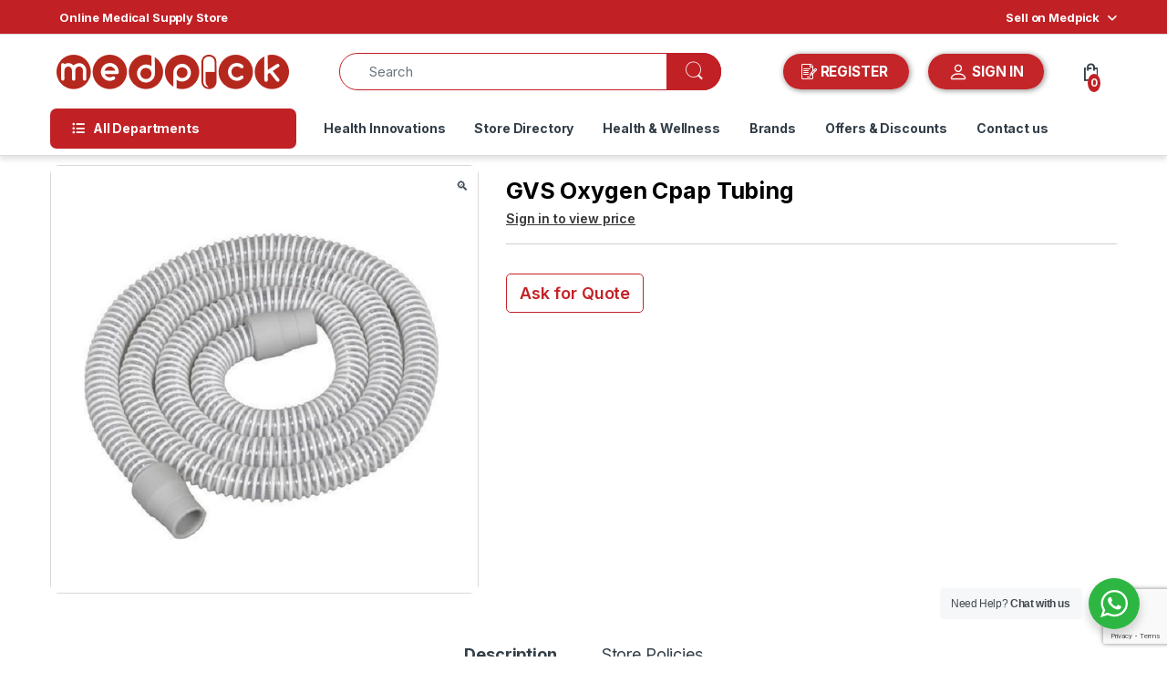

--- FILE ---
content_type: text/html; charset=UTF-8
request_url: https://medpick.in/product/gvs-oxygen-cpap-tubing/
body_size: 68953
content:
    <!DOCTYPE html>
<html lang="en-US" prefix="og: https://ogp.me/ns#">
<head>
<meta charset="UTF-8">
<meta name="viewport" content="width=device-width, initial-scale=1">
<link rel="profile" href="https://gmpg.org/xfn/11">
<link rel="pingback" href="https://medpick.in/xmlrpc.php">


<!-- Search Engine Optimization by Rank Math - https://rankmath.com/ -->
<title>GVS Oxygen Cpap Tubing - Medpick</title>
<meta name="description" content="Length: 2-5 m"/>
<meta name="robots" content="follow, index, max-snippet:-1, max-video-preview:-1, max-image-preview:large"/>
<link rel="canonical" href="https://medpick.in/product/gvs-oxygen-cpap-tubing/" />
<meta property="og:locale" content="en_US" />
<meta property="og:type" content="product" />
<meta property="og:title" content="GVS Oxygen Cpap Tubing - Medpick" />
<meta property="og:description" content="Length: 2-5 m" />
<meta property="og:url" content="https://medpick.in/product/gvs-oxygen-cpap-tubing/" />
<meta property="og:site_name" content="Medpick" />
<meta property="og:updated_time" content="2023-11-16T09:49:05+00:00" />
<meta property="og:image" content="https://medpick.in/wp-content/uploads/2023/11/GVS-Oxygen-Cpap-Tubing.jpg" />
<meta property="og:image:secure_url" content="https://medpick.in/wp-content/uploads/2023/11/GVS-Oxygen-Cpap-Tubing.jpg" />
<meta property="og:image:width" content="600" />
<meta property="og:image:height" content="600" />
<meta property="og:image:alt" content="GVS Oxygen Cpap Tubing" />
<meta property="og:image:type" content="image/jpeg" />
<meta property="product:price:currency" content="INR" />
<meta property="product:availability" content="instock" />
<meta name="twitter:card" content="summary_large_image" />
<meta name="twitter:title" content="GVS Oxygen Cpap Tubing - Medpick" />
<meta name="twitter:description" content="Length: 2-5 m" />
<meta name="twitter:image" content="https://medpick.in/wp-content/uploads/2023/11/GVS-Oxygen-Cpap-Tubing.jpg" />
<script type="application/ld+json" class="rank-math-schema">{"@context":"https://schema.org","@graph":[{"@type":"Organization","@id":"https://medpick.in/#organization","name":"Medpick","url":"https://medpick.in"},{"@type":"WebSite","@id":"https://medpick.in/#website","url":"https://medpick.in","name":"Medpick","publisher":{"@id":"https://medpick.in/#organization"},"inLanguage":"en-US"},{"@type":"ImageObject","@id":"https://medpick.in/wp-content/uploads/2023/11/GVS-Oxygen-Cpap-Tubing.jpg","url":"https://medpick.in/wp-content/uploads/2023/11/GVS-Oxygen-Cpap-Tubing.jpg","width":"600","height":"600","inLanguage":"en-US"},{"@type":"ItemPage","@id":"https://medpick.in/product/gvs-oxygen-cpap-tubing/#webpage","url":"https://medpick.in/product/gvs-oxygen-cpap-tubing/","name":"GVS Oxygen Cpap Tubing - Medpick","datePublished":"2023-11-16T09:47:41+00:00","dateModified":"2023-11-16T09:49:05+00:00","isPartOf":{"@id":"https://medpick.in/#website"},"primaryImageOfPage":{"@id":"https://medpick.in/wp-content/uploads/2023/11/GVS-Oxygen-Cpap-Tubing.jpg"},"inLanguage":"en-US"},{"@type":"Product","name":"GVS Oxygen Cpap Tubing - Medpick","description":"Length: 2-5 m","sku":"MP85887","category":"Consumer Goods &gt; Home Health &gt; Wellness Devices","mainEntityOfPage":{"@id":"https://medpick.in/product/gvs-oxygen-cpap-tubing/#webpage"},"image":[{"@type":"ImageObject","url":"https://medpick.in/wp-content/uploads/2023/11/GVS-Oxygen-Cpap-Tubing.jpg","height":"600","width":"600"}],"@id":"https://medpick.in/product/gvs-oxygen-cpap-tubing/#richSnippet"}]}</script>
<!-- /Rank Math WordPress SEO plugin -->

<link rel='dns-prefetch' href='//fonts.googleapis.com' />
<link rel="alternate" type="application/rss+xml" title="Medpick &raquo; Feed" href="https://medpick.in/feed/" />
<link rel="alternate" type="application/rss+xml" title="Medpick &raquo; Comments Feed" href="https://medpick.in/comments/feed/" />
<link rel="alternate" title="oEmbed (JSON)" type="application/json+oembed" href="https://medpick.in/wp-json/oembed/1.0/embed?url=https%3A%2F%2Fmedpick.in%2Fproduct%2Fgvs-oxygen-cpap-tubing%2F" />
<link rel="alternate" title="oEmbed (XML)" type="text/xml+oembed" href="https://medpick.in/wp-json/oembed/1.0/embed?url=https%3A%2F%2Fmedpick.in%2Fproduct%2Fgvs-oxygen-cpap-tubing%2F&#038;format=xml" />
		<!-- This site uses the Google Analytics by MonsterInsights plugin v9.11.0 - Using Analytics tracking - https://www.monsterinsights.com/ -->
		<!-- Note: MonsterInsights is not currently configured on this site. The site owner needs to authenticate with Google Analytics in the MonsterInsights settings panel. -->
					<!-- No tracking code set -->
				<!-- / Google Analytics by MonsterInsights -->
		<style id='wp-img-auto-sizes-contain-inline-css' type='text/css'>
img:is([sizes=auto i],[sizes^="auto," i]){contain-intrinsic-size:3000px 1500px}
/*# sourceURL=wp-img-auto-sizes-contain-inline-css */
</style>
<link rel='stylesheet' id='berocket_mm_quantity_style-css' href='https://medpick.in/wp-content/plugins/minmax-quantity-for-woocommerce/css/shop.css?ver=1.3.8.3' type='text/css' media='all' />
<link rel='stylesheet' id='woobt-blocks-css' href='https://medpick.in/wp-content/plugins/woo-bought-together/assets/css/blocks.css?ver=7.7.5' type='text/css' media='all' />
<style id='wp-emoji-styles-inline-css' type='text/css'>

	img.wp-smiley, img.emoji {
		display: inline !important;
		border: none !important;
		box-shadow: none !important;
		height: 1em !important;
		width: 1em !important;
		margin: 0 0.07em !important;
		vertical-align: -0.1em !important;
		background: none !important;
		padding: 0 !important;
	}
/*# sourceURL=wp-emoji-styles-inline-css */
</style>
<style id='wp-block-library-inline-css' type='text/css'>
:root{--wp-block-synced-color:#7a00df;--wp-block-synced-color--rgb:122,0,223;--wp-bound-block-color:var(--wp-block-synced-color);--wp-editor-canvas-background:#ddd;--wp-admin-theme-color:#007cba;--wp-admin-theme-color--rgb:0,124,186;--wp-admin-theme-color-darker-10:#006ba1;--wp-admin-theme-color-darker-10--rgb:0,107,160.5;--wp-admin-theme-color-darker-20:#005a87;--wp-admin-theme-color-darker-20--rgb:0,90,135;--wp-admin-border-width-focus:2px}@media (min-resolution:192dpi){:root{--wp-admin-border-width-focus:1.5px}}.wp-element-button{cursor:pointer}:root .has-very-light-gray-background-color{background-color:#eee}:root .has-very-dark-gray-background-color{background-color:#313131}:root .has-very-light-gray-color{color:#eee}:root .has-very-dark-gray-color{color:#313131}:root .has-vivid-green-cyan-to-vivid-cyan-blue-gradient-background{background:linear-gradient(135deg,#00d084,#0693e3)}:root .has-purple-crush-gradient-background{background:linear-gradient(135deg,#34e2e4,#4721fb 50%,#ab1dfe)}:root .has-hazy-dawn-gradient-background{background:linear-gradient(135deg,#faaca8,#dad0ec)}:root .has-subdued-olive-gradient-background{background:linear-gradient(135deg,#fafae1,#67a671)}:root .has-atomic-cream-gradient-background{background:linear-gradient(135deg,#fdd79a,#004a59)}:root .has-nightshade-gradient-background{background:linear-gradient(135deg,#330968,#31cdcf)}:root .has-midnight-gradient-background{background:linear-gradient(135deg,#020381,#2874fc)}:root{--wp--preset--font-size--normal:16px;--wp--preset--font-size--huge:42px}.has-regular-font-size{font-size:1em}.has-larger-font-size{font-size:2.625em}.has-normal-font-size{font-size:var(--wp--preset--font-size--normal)}.has-huge-font-size{font-size:var(--wp--preset--font-size--huge)}.has-text-align-center{text-align:center}.has-text-align-left{text-align:left}.has-text-align-right{text-align:right}.has-fit-text{white-space:nowrap!important}#end-resizable-editor-section{display:none}.aligncenter{clear:both}.items-justified-left{justify-content:flex-start}.items-justified-center{justify-content:center}.items-justified-right{justify-content:flex-end}.items-justified-space-between{justify-content:space-between}.screen-reader-text{border:0;clip-path:inset(50%);height:1px;margin:-1px;overflow:hidden;padding:0;position:absolute;width:1px;word-wrap:normal!important}.screen-reader-text:focus{background-color:#ddd;clip-path:none;color:#444;display:block;font-size:1em;height:auto;left:5px;line-height:normal;padding:15px 23px 14px;text-decoration:none;top:5px;width:auto;z-index:100000}html :where(.has-border-color){border-style:solid}html :where([style*=border-top-color]){border-top-style:solid}html :where([style*=border-right-color]){border-right-style:solid}html :where([style*=border-bottom-color]){border-bottom-style:solid}html :where([style*=border-left-color]){border-left-style:solid}html :where([style*=border-width]){border-style:solid}html :where([style*=border-top-width]){border-top-style:solid}html :where([style*=border-right-width]){border-right-style:solid}html :where([style*=border-bottom-width]){border-bottom-style:solid}html :where([style*=border-left-width]){border-left-style:solid}html :where(img[class*=wp-image-]){height:auto;max-width:100%}:where(figure){margin:0 0 1em}html :where(.is-position-sticky){--wp-admin--admin-bar--position-offset:var(--wp-admin--admin-bar--height,0px)}@media screen and (max-width:600px){html :where(.is-position-sticky){--wp-admin--admin-bar--position-offset:0px}}

/*# sourceURL=wp-block-library-inline-css */
</style><style id='global-styles-inline-css' type='text/css'>
:root{--wp--preset--aspect-ratio--square: 1;--wp--preset--aspect-ratio--4-3: 4/3;--wp--preset--aspect-ratio--3-4: 3/4;--wp--preset--aspect-ratio--3-2: 3/2;--wp--preset--aspect-ratio--2-3: 2/3;--wp--preset--aspect-ratio--16-9: 16/9;--wp--preset--aspect-ratio--9-16: 9/16;--wp--preset--color--black: #000000;--wp--preset--color--cyan-bluish-gray: #abb8c3;--wp--preset--color--white: #ffffff;--wp--preset--color--pale-pink: #f78da7;--wp--preset--color--vivid-red: #cf2e2e;--wp--preset--color--luminous-vivid-orange: #ff6900;--wp--preset--color--luminous-vivid-amber: #fcb900;--wp--preset--color--light-green-cyan: #7bdcb5;--wp--preset--color--vivid-green-cyan: #00d084;--wp--preset--color--pale-cyan-blue: #8ed1fc;--wp--preset--color--vivid-cyan-blue: #0693e3;--wp--preset--color--vivid-purple: #9b51e0;--wp--preset--gradient--vivid-cyan-blue-to-vivid-purple: linear-gradient(135deg,rgb(6,147,227) 0%,rgb(155,81,224) 100%);--wp--preset--gradient--light-green-cyan-to-vivid-green-cyan: linear-gradient(135deg,rgb(122,220,180) 0%,rgb(0,208,130) 100%);--wp--preset--gradient--luminous-vivid-amber-to-luminous-vivid-orange: linear-gradient(135deg,rgb(252,185,0) 0%,rgb(255,105,0) 100%);--wp--preset--gradient--luminous-vivid-orange-to-vivid-red: linear-gradient(135deg,rgb(255,105,0) 0%,rgb(207,46,46) 100%);--wp--preset--gradient--very-light-gray-to-cyan-bluish-gray: linear-gradient(135deg,rgb(238,238,238) 0%,rgb(169,184,195) 100%);--wp--preset--gradient--cool-to-warm-spectrum: linear-gradient(135deg,rgb(74,234,220) 0%,rgb(151,120,209) 20%,rgb(207,42,186) 40%,rgb(238,44,130) 60%,rgb(251,105,98) 80%,rgb(254,248,76) 100%);--wp--preset--gradient--blush-light-purple: linear-gradient(135deg,rgb(255,206,236) 0%,rgb(152,150,240) 100%);--wp--preset--gradient--blush-bordeaux: linear-gradient(135deg,rgb(254,205,165) 0%,rgb(254,45,45) 50%,rgb(107,0,62) 100%);--wp--preset--gradient--luminous-dusk: linear-gradient(135deg,rgb(255,203,112) 0%,rgb(199,81,192) 50%,rgb(65,88,208) 100%);--wp--preset--gradient--pale-ocean: linear-gradient(135deg,rgb(255,245,203) 0%,rgb(182,227,212) 50%,rgb(51,167,181) 100%);--wp--preset--gradient--electric-grass: linear-gradient(135deg,rgb(202,248,128) 0%,rgb(113,206,126) 100%);--wp--preset--gradient--midnight: linear-gradient(135deg,rgb(2,3,129) 0%,rgb(40,116,252) 100%);--wp--preset--font-size--small: 13px;--wp--preset--font-size--medium: 20px;--wp--preset--font-size--large: 36px;--wp--preset--font-size--x-large: 42px;--wp--preset--spacing--20: 0.44rem;--wp--preset--spacing--30: 0.67rem;--wp--preset--spacing--40: 1rem;--wp--preset--spacing--50: 1.5rem;--wp--preset--spacing--60: 2.25rem;--wp--preset--spacing--70: 3.38rem;--wp--preset--spacing--80: 5.06rem;--wp--preset--shadow--natural: 6px 6px 9px rgba(0, 0, 0, 0.2);--wp--preset--shadow--deep: 12px 12px 50px rgba(0, 0, 0, 0.4);--wp--preset--shadow--sharp: 6px 6px 0px rgba(0, 0, 0, 0.2);--wp--preset--shadow--outlined: 6px 6px 0px -3px rgb(255, 255, 255), 6px 6px rgb(0, 0, 0);--wp--preset--shadow--crisp: 6px 6px 0px rgb(0, 0, 0);}:where(.is-layout-flex){gap: 0.5em;}:where(.is-layout-grid){gap: 0.5em;}body .is-layout-flex{display: flex;}.is-layout-flex{flex-wrap: wrap;align-items: center;}.is-layout-flex > :is(*, div){margin: 0;}body .is-layout-grid{display: grid;}.is-layout-grid > :is(*, div){margin: 0;}:where(.wp-block-columns.is-layout-flex){gap: 2em;}:where(.wp-block-columns.is-layout-grid){gap: 2em;}:where(.wp-block-post-template.is-layout-flex){gap: 1.25em;}:where(.wp-block-post-template.is-layout-grid){gap: 1.25em;}.has-black-color{color: var(--wp--preset--color--black) !important;}.has-cyan-bluish-gray-color{color: var(--wp--preset--color--cyan-bluish-gray) !important;}.has-white-color{color: var(--wp--preset--color--white) !important;}.has-pale-pink-color{color: var(--wp--preset--color--pale-pink) !important;}.has-vivid-red-color{color: var(--wp--preset--color--vivid-red) !important;}.has-luminous-vivid-orange-color{color: var(--wp--preset--color--luminous-vivid-orange) !important;}.has-luminous-vivid-amber-color{color: var(--wp--preset--color--luminous-vivid-amber) !important;}.has-light-green-cyan-color{color: var(--wp--preset--color--light-green-cyan) !important;}.has-vivid-green-cyan-color{color: var(--wp--preset--color--vivid-green-cyan) !important;}.has-pale-cyan-blue-color{color: var(--wp--preset--color--pale-cyan-blue) !important;}.has-vivid-cyan-blue-color{color: var(--wp--preset--color--vivid-cyan-blue) !important;}.has-vivid-purple-color{color: var(--wp--preset--color--vivid-purple) !important;}.has-black-background-color{background-color: var(--wp--preset--color--black) !important;}.has-cyan-bluish-gray-background-color{background-color: var(--wp--preset--color--cyan-bluish-gray) !important;}.has-white-background-color{background-color: var(--wp--preset--color--white) !important;}.has-pale-pink-background-color{background-color: var(--wp--preset--color--pale-pink) !important;}.has-vivid-red-background-color{background-color: var(--wp--preset--color--vivid-red) !important;}.has-luminous-vivid-orange-background-color{background-color: var(--wp--preset--color--luminous-vivid-orange) !important;}.has-luminous-vivid-amber-background-color{background-color: var(--wp--preset--color--luminous-vivid-amber) !important;}.has-light-green-cyan-background-color{background-color: var(--wp--preset--color--light-green-cyan) !important;}.has-vivid-green-cyan-background-color{background-color: var(--wp--preset--color--vivid-green-cyan) !important;}.has-pale-cyan-blue-background-color{background-color: var(--wp--preset--color--pale-cyan-blue) !important;}.has-vivid-cyan-blue-background-color{background-color: var(--wp--preset--color--vivid-cyan-blue) !important;}.has-vivid-purple-background-color{background-color: var(--wp--preset--color--vivid-purple) !important;}.has-black-border-color{border-color: var(--wp--preset--color--black) !important;}.has-cyan-bluish-gray-border-color{border-color: var(--wp--preset--color--cyan-bluish-gray) !important;}.has-white-border-color{border-color: var(--wp--preset--color--white) !important;}.has-pale-pink-border-color{border-color: var(--wp--preset--color--pale-pink) !important;}.has-vivid-red-border-color{border-color: var(--wp--preset--color--vivid-red) !important;}.has-luminous-vivid-orange-border-color{border-color: var(--wp--preset--color--luminous-vivid-orange) !important;}.has-luminous-vivid-amber-border-color{border-color: var(--wp--preset--color--luminous-vivid-amber) !important;}.has-light-green-cyan-border-color{border-color: var(--wp--preset--color--light-green-cyan) !important;}.has-vivid-green-cyan-border-color{border-color: var(--wp--preset--color--vivid-green-cyan) !important;}.has-pale-cyan-blue-border-color{border-color: var(--wp--preset--color--pale-cyan-blue) !important;}.has-vivid-cyan-blue-border-color{border-color: var(--wp--preset--color--vivid-cyan-blue) !important;}.has-vivid-purple-border-color{border-color: var(--wp--preset--color--vivid-purple) !important;}.has-vivid-cyan-blue-to-vivid-purple-gradient-background{background: var(--wp--preset--gradient--vivid-cyan-blue-to-vivid-purple) !important;}.has-light-green-cyan-to-vivid-green-cyan-gradient-background{background: var(--wp--preset--gradient--light-green-cyan-to-vivid-green-cyan) !important;}.has-luminous-vivid-amber-to-luminous-vivid-orange-gradient-background{background: var(--wp--preset--gradient--luminous-vivid-amber-to-luminous-vivid-orange) !important;}.has-luminous-vivid-orange-to-vivid-red-gradient-background{background: var(--wp--preset--gradient--luminous-vivid-orange-to-vivid-red) !important;}.has-very-light-gray-to-cyan-bluish-gray-gradient-background{background: var(--wp--preset--gradient--very-light-gray-to-cyan-bluish-gray) !important;}.has-cool-to-warm-spectrum-gradient-background{background: var(--wp--preset--gradient--cool-to-warm-spectrum) !important;}.has-blush-light-purple-gradient-background{background: var(--wp--preset--gradient--blush-light-purple) !important;}.has-blush-bordeaux-gradient-background{background: var(--wp--preset--gradient--blush-bordeaux) !important;}.has-luminous-dusk-gradient-background{background: var(--wp--preset--gradient--luminous-dusk) !important;}.has-pale-ocean-gradient-background{background: var(--wp--preset--gradient--pale-ocean) !important;}.has-electric-grass-gradient-background{background: var(--wp--preset--gradient--electric-grass) !important;}.has-midnight-gradient-background{background: var(--wp--preset--gradient--midnight) !important;}.has-small-font-size{font-size: var(--wp--preset--font-size--small) !important;}.has-medium-font-size{font-size: var(--wp--preset--font-size--medium) !important;}.has-large-font-size{font-size: var(--wp--preset--font-size--large) !important;}.has-x-large-font-size{font-size: var(--wp--preset--font-size--x-large) !important;}
/*# sourceURL=global-styles-inline-css */
</style>

<style id='classic-theme-styles-inline-css' type='text/css'>
/*! This file is auto-generated */
.wp-block-button__link{color:#fff;background-color:#32373c;border-radius:9999px;box-shadow:none;text-decoration:none;padding:calc(.667em + 2px) calc(1.333em + 2px);font-size:1.125em}.wp-block-file__button{background:#32373c;color:#fff;text-decoration:none}
/*# sourceURL=/wp-includes/css/classic-themes.min.css */
</style>
<link rel='stylesheet' id='nta-css-popup-css' href='https://medpick.in/wp-content/plugins/wp-whatsapp/assets/dist/css/style.css?ver=6.9' type='text/css' media='all' />
<style id='bogo-dummy-handle-inline-css' type='text/css'>

            .pi-msg-title{
                background:#cccccc;
                color:#000000;
            }

            .pisol-variation-handler.pisol-hidden{
                display:none;
            }
        
/*# sourceURL=bogo-dummy-handle-inline-css */
</style>
<link rel='stylesheet' id='buy-one-get-one-free-woocommerce-css' href='https://medpick.in/wp-content/plugins/buy-one-get-one-free/public/css/buy-one-get-one-free-woocommerce-public.css?ver=1.11.6' type='text/css' media='all' />
<link rel='stylesheet' id='contact-form-7-css' href='https://medpick.in/wp-content/plugins/contact-form-7/includes/css/styles.css?ver=6.1.4' type='text/css' media='all' />
<link rel='stylesheet' id='nbcpf-intlTelInput-style-css' href='https://medpick.in/wp-content/plugins/country-phone-field-contact-form-7/assets/css/intlTelInput.min.css?ver=6.9' type='text/css' media='all' />
<link rel='stylesheet' id='nbcpf-countryFlag-style-css' href='https://medpick.in/wp-content/plugins/country-phone-field-contact-form-7/assets/css/countrySelect.min.css?ver=6.9' type='text/css' media='all' />
<link rel='stylesheet' id='mas-wc-brands-style-css' href='https://medpick.in/wp-content/plugins/mas-woocommerce-brands/assets/css/style.css?ver=1.1.0' type='text/css' media='all' />
<link rel='stylesheet' id='js_composer_front-css' href='https://medpick.in/wp-content/plugins/js_composer/assets/css/js_composer.min.css?ver=7.1' type='text/css' media='all' />
<link rel='stylesheet' id='theme.css-css' href='https://medpick.in/wp-content/plugins/popup-builder/public/css/theme.css?ver=4.4.2' type='text/css' media='all' />
<link rel='stylesheet' id='photoswipe-css' href='https://medpick.in/wp-content/plugins/woocommerce/assets/css/photoswipe/photoswipe.min.css?ver=10.4.3' type='text/css' media='all' />
<link rel='stylesheet' id='photoswipe-default-skin-css' href='https://medpick.in/wp-content/plugins/woocommerce/assets/css/photoswipe/default-skin/default-skin.min.css?ver=10.4.3' type='text/css' media='all' />
<style id='woocommerce-inline-inline-css' type='text/css'>
.woocommerce form .form-row .required { visibility: visible; }
/*# sourceURL=woocommerce-inline-inline-css */
</style>
<link rel='stylesheet' id='aws-style-css' href='https://medpick.in/wp-content/plugins/advanced-woo-search/assets/css/common.min.css?ver=3.50' type='text/css' media='all' />
<link rel='stylesheet' id='dashicons-css' href='https://medpick.in/wp-includes/css/dashicons.min.css?ver=6.9' type='text/css' media='all' />
<link rel='stylesheet' id='cfvsw_swatches_product-css' href='https://medpick.in/wp-content/plugins/variation-swatches-woo/assets/css/swatches.css?ver=1.0.13' type='text/css' media='all' />
<style id='cfvsw_swatches_product-inline-css' type='text/css'>
.cfvsw-tooltip{background:#000000;color:#ffffff;} .cfvsw-tooltip:before{background:#000000;}:root {--cfvsw-swatches-font-size: 12px;--cfvsw-swatches-border-color: #000000;--cfvsw-swatches-border-color-hover: #00000080;--cfvsw-swatches-border-width: 1px;--cfvsw-swatches-tooltip-font-size: 12px;}
/*# sourceURL=cfvsw_swatches_product-inline-css */
</style>
<link rel='stylesheet' id='slick-css' href='https://medpick.in/wp-content/plugins/woo-bought-together/assets/slick/slick.css?ver=6.9' type='text/css' media='all' />
<link rel='stylesheet' id='woobt-frontend-css' href='https://medpick.in/wp-content/plugins/woo-bought-together/assets/css/frontend.css?ver=7.7.5' type='text/css' media='all' />
<link rel='stylesheet' id='electro-fonts-css' href='https://fonts.googleapis.com/css2?family=Inter:wght@300;400;600;700&#038;display=swap' type='text/css' media='all' />
<link rel='stylesheet' id='font-electro-css' href='https://medpick.in/wp-content/themes/electro/assets/css/font-electro.css?ver=3.6.5' type='text/css' media='all' />
<link rel='stylesheet' id='fontawesome-css' href='https://medpick.in/wp-content/themes/electro/assets/vendor/fontawesome/css/all.min.css?ver=3.6.5' type='text/css' media='all' />
<link rel='stylesheet' id='animate-css-css' href='https://medpick.in/wp-content/themes/electro/assets/vendor/animate.css/animate.min.css?ver=3.6.5' type='text/css' media='all' />
<link rel='stylesheet' id='electro-style-css' href='https://medpick.in/wp-content/themes/electro/style.min.css?ver=3.6.5' type='text/css' media='all' />
<link rel='stylesheet' id='wcfm_core_css-css' href='https://medpick.in/wp-content/plugins/wc-frontend-manager/assets/css/min/wcfm-style-core.css?ver=6.7.24' type='text/css' media='all' />
<link rel='stylesheet' id='wcfmvm_custom_subscribe_button_css-css' href='https://medpick.in/wp-content/uploads/wcfm/wcfmvm-style-custom-subscribe-button-1700292917.css?ver=2.11.8' type='text/css' media='all' />
<link rel='stylesheet' id='jquery-ui-style-css' href='https://medpick.in/wp-content/plugins/woocommerce/assets/css/jquery-ui/jquery-ui.min.css?ver=10.4.3' type='text/css' media='all' />
<link rel='stylesheet' id='wcfm_fa_icon_css-css' href='https://medpick.in/wp-content/plugins/wc-frontend-manager/assets/fonts/font-awesome/css/wcfmicon.min.css?ver=6.7.24' type='text/css' media='all' />
<link rel='stylesheet' id='wcfmmp_product_css-css' href='https://medpick.in/wp-content/plugins/wc-multivendor-marketplace/assets/css/min/store/wcfmmp-style-product.css?ver=3.7.0' type='text/css' media='all' />
<script type="text/template" id="tmpl-variation-template">
	<div class="woocommerce-variation-description">{{{ data.variation.variation_description }}}</div>
	<div class="woocommerce-variation-price">{{{ data.variation.price_html }}}</div>
	<div class="woocommerce-variation-availability">{{{ data.variation.availability_html }}}</div>
</script>
<script type="text/template" id="tmpl-unavailable-variation-template">
	<p role="alert">Sorry, this product is unavailable. Please choose a different combination.</p>
</script>
<script type="text/javascript" src="https://medpick.in/wp-includes/js/jquery/jquery.min.js?ver=3.7.1" id="jquery-core-js"></script>
<script type="text/javascript" src="https://medpick.in/wp-includes/js/jquery/jquery-migrate.min.js?ver=3.4.1" id="jquery-migrate-js"></script>
<script type="text/javascript" src="https://medpick.in/wp-content/plugins/buy-one-get-one-free/public/js/buy-one-get-one-free-woocommerce-public.js?ver=1.11.6" id="buy-one-get-one-free-woocommerce-js"></script>
<script type="text/javascript" src="https://medpick.in/wp-content/plugins/minmax-quantity-for-woocommerce/js/frontend.js?ver=6.9" id="berocket-front-cart-js-js"></script>
<script type="text/javascript" id="Popup.js-js-before">
/* <![CDATA[ */
var sgpbPublicUrl = "https:\/\/medpick.in\/wp-content\/plugins\/popup-builder\/public\/";
var SGPB_JS_LOCALIZATION = {"imageSupportAlertMessage":"Only image files supported","pdfSupportAlertMessage":"Only pdf files supported","areYouSure":"Are you sure?","addButtonSpinner":"L","audioSupportAlertMessage":"Only audio files supported (e.g.: mp3, wav, m4a, ogg)","publishPopupBeforeElementor":"Please, publish the popup before starting to use Elementor with it!","publishPopupBeforeDivi":"Please, publish the popup before starting to use Divi Builder with it!","closeButtonAltText":"Close"};
//# sourceURL=Popup.js-js-before
/* ]]> */
</script>
<script type="text/javascript" src="https://medpick.in/wp-content/plugins/popup-builder/public/js/Popup.js?ver=4.4.2" id="Popup.js-js"></script>
<script type="text/javascript" src="https://medpick.in/wp-content/plugins/popup-builder/public/js/PopupConfig.js?ver=4.4.2" id="PopupConfig.js-js"></script>
<script type="text/javascript" id="PopupBuilder.js-js-before">
/* <![CDATA[ */
var SGPB_POPUP_PARAMS = {"popupTypeAgeRestriction":"ageRestriction","defaultThemeImages":{"1":"https:\/\/medpick.in\/wp-content\/plugins\/popup-builder\/public\/img\/theme_1\/close.png","2":"https:\/\/medpick.in\/wp-content\/plugins\/popup-builder\/public\/img\/theme_2\/close.png","3":"https:\/\/medpick.in\/wp-content\/plugins\/popup-builder\/public\/img\/theme_3\/close.png","5":"https:\/\/medpick.in\/wp-content\/plugins\/popup-builder\/public\/img\/theme_5\/close.png","6":"https:\/\/medpick.in\/wp-content\/plugins\/popup-builder\/public\/img\/theme_6\/close.png"},"homePageUrl":"https:\/\/medpick.in\/","isPreview":false,"convertedIdsReverse":[],"dontShowPopupExpireTime":365,"conditionalJsClasses":[],"disableAnalyticsGeneral":false};
var SGPB_JS_PACKAGES = {"packages":{"current":1,"free":1,"silver":2,"gold":3,"platinum":4},"extensions":{"geo-targeting":false,"advanced-closing":false}};
var SGPB_JS_PARAMS = {"ajaxUrl":"https:\/\/medpick.in\/wp-admin\/admin-ajax.php","nonce":"e3ef701ab7"};
//# sourceURL=PopupBuilder.js-js-before
/* ]]> */
</script>
<script type="text/javascript" src="https://medpick.in/wp-content/plugins/popup-builder/public/js/PopupBuilder.js?ver=4.4.2" id="PopupBuilder.js-js"></script>
<script type="text/javascript" src="https://medpick.in/wp-content/plugins/woocommerce/assets/js/jquery-blockui/jquery.blockUI.min.js?ver=2.7.0-wc.10.4.3" id="wc-jquery-blockui-js" data-wp-strategy="defer"></script>
<script type="text/javascript" id="wc-add-to-cart-js-extra">
/* <![CDATA[ */
var wc_add_to_cart_params = {"ajax_url":"/wp-admin/admin-ajax.php","wc_ajax_url":"/?wc-ajax=%%endpoint%%","i18n_view_cart":"View cart","cart_url":"https://medpick.in/cart/","is_cart":"","cart_redirect_after_add":"yes"};
//# sourceURL=wc-add-to-cart-js-extra
/* ]]> */
</script>
<script type="text/javascript" src="https://medpick.in/wp-content/plugins/woocommerce/assets/js/frontend/add-to-cart.min.js?ver=10.4.3" id="wc-add-to-cart-js" data-wp-strategy="defer"></script>
<script type="text/javascript" src="https://medpick.in/wp-content/plugins/woocommerce/assets/js/zoom/jquery.zoom.min.js?ver=1.7.21-wc.10.4.3" id="wc-zoom-js" defer="defer" data-wp-strategy="defer"></script>
<script type="text/javascript" src="https://medpick.in/wp-content/plugins/woocommerce/assets/js/flexslider/jquery.flexslider.min.js?ver=2.7.2-wc.10.4.3" id="wc-flexslider-js" defer="defer" data-wp-strategy="defer"></script>
<script type="text/javascript" src="https://medpick.in/wp-content/plugins/woocommerce/assets/js/photoswipe/photoswipe.min.js?ver=4.1.1-wc.10.4.3" id="wc-photoswipe-js" defer="defer" data-wp-strategy="defer"></script>
<script type="text/javascript" src="https://medpick.in/wp-content/plugins/woocommerce/assets/js/photoswipe/photoswipe-ui-default.min.js?ver=4.1.1-wc.10.4.3" id="wc-photoswipe-ui-default-js" defer="defer" data-wp-strategy="defer"></script>
<script type="text/javascript" id="wc-single-product-js-extra">
/* <![CDATA[ */
var wc_single_product_params = {"i18n_required_rating_text":"Please select a rating","i18n_rating_options":["1 of 5 stars","2 of 5 stars","3 of 5 stars","4 of 5 stars","5 of 5 stars"],"i18n_product_gallery_trigger_text":"View full-screen image gallery","review_rating_required":"yes","flexslider":{"rtl":false,"animation":"slide","smoothHeight":true,"directionNav":false,"controlNav":true,"slideshow":false,"animationSpeed":500,"animationLoop":false,"allowOneSlide":false},"zoom_enabled":"1","zoom_options":[],"photoswipe_enabled":"1","photoswipe_options":{"shareEl":false,"closeOnScroll":false,"history":false,"hideAnimationDuration":0,"showAnimationDuration":0},"flexslider_enabled":"1"};
//# sourceURL=wc-single-product-js-extra
/* ]]> */
</script>
<script type="text/javascript" src="https://medpick.in/wp-content/plugins/woocommerce/assets/js/frontend/single-product.min.js?ver=10.4.3" id="wc-single-product-js" defer="defer" data-wp-strategy="defer"></script>
<script type="text/javascript" src="https://medpick.in/wp-content/plugins/woocommerce/assets/js/js-cookie/js.cookie.min.js?ver=2.1.4-wc.10.4.3" id="wc-js-cookie-js" defer="defer" data-wp-strategy="defer"></script>
<script type="text/javascript" id="woocommerce-js-extra">
/* <![CDATA[ */
var woocommerce_params = {"ajax_url":"/wp-admin/admin-ajax.php","wc_ajax_url":"/?wc-ajax=%%endpoint%%","i18n_password_show":"Show password","i18n_password_hide":"Hide password"};
//# sourceURL=woocommerce-js-extra
/* ]]> */
</script>
<script type="text/javascript" src="https://medpick.in/wp-content/plugins/woocommerce/assets/js/frontend/woocommerce.min.js?ver=10.4.3" id="woocommerce-js" defer="defer" data-wp-strategy="defer"></script>
<script type="text/javascript" src="https://medpick.in/wp-content/plugins/js_composer/assets/js/vendors/woocommerce-add-to-cart.js?ver=7.1" id="vc_woocommerce-add-to-cart-js-js"></script>
<script type="text/javascript" src="https://medpick.in/wp-includes/js/underscore.min.js?ver=1.13.7" id="underscore-js"></script>
<script type="text/javascript" id="wp-util-js-extra">
/* <![CDATA[ */
var _wpUtilSettings = {"ajax":{"url":"/wp-admin/admin-ajax.php"}};
//# sourceURL=wp-util-js-extra
/* ]]> */
</script>
<script type="text/javascript" src="https://medpick.in/wp-includes/js/wp-util.min.js?ver=6.9" id="wp-util-js"></script>
<script type="text/javascript" id="wc-cart-fragments-js-extra">
/* <![CDATA[ */
var wc_cart_fragments_params = {"ajax_url":"/wp-admin/admin-ajax.php","wc_ajax_url":"/?wc-ajax=%%endpoint%%","cart_hash_key":"wc_cart_hash_2eea2a781cca451700b4c9973f14b983","fragment_name":"wc_fragments_2eea2a781cca451700b4c9973f14b983","request_timeout":"5000"};
//# sourceURL=wc-cart-fragments-js-extra
/* ]]> */
</script>
<script type="text/javascript" src="https://medpick.in/wp-content/plugins/woocommerce/assets/js/frontend/cart-fragments.min.js?ver=10.4.3" id="wc-cart-fragments-js" defer="defer" data-wp-strategy="defer"></script>
<script></script><link rel="https://api.w.org/" href="https://medpick.in/wp-json/" /><link rel="alternate" title="JSON" type="application/json" href="https://medpick.in/wp-json/wp/v2/product/33297" /><link rel="EditURI" type="application/rsd+xml" title="RSD" href="https://medpick.in/xmlrpc.php?rsd" />
<meta name="generator" content="WordPress 6.9" />
<link rel='shortlink' href='https://medpick.in/?p=33297' />
<!-- Google Tag Manager -->
<script>(function(w,d,s,l,i){w[l]=w[l]||[];w[l].push({'gtm.start':
new Date().getTime(),event:'gtm.js'});var f=d.getElementsByTagName(s)[0],
j=d.createElement(s),dl=l!='dataLayer'?'&l='+l:'';j.async=true;j.src=
'https://www.googletagmanager.com/gtm.js?id='+i+dl;f.parentNode.insertBefore(j,f);
})(window,document,'script','dataLayer','GTM-KK253Q4F');</script>
<!-- End Google Tag Manager -->

<style></style><meta name="generator" content="Redux 4.5.9" />        <style>
            .paytm_response{padding:15px; margin-bottom: 20px; border: 1px solid transparent; border-radius: 4px; text-align: center;}
            .paytm_response.error-box{color: #a94442; background-color: #f2dede; border-color: #ebccd1;}
            .paytm_response.success-box{color: #155724; background-color: #d4edda; border-color: #c3e6cb;}
        </style>
        <meta name="pinterest-rich-pin" content="false" />      <script> function createFcn(nm){(window.freshsales)[nm]=function(){(window.freshsales).push([nm].concat(Array.prototype.slice.call(arguments,0)))}; } (function(url,appToken,formCapture){window.freshsales=window.freshsales||[];if(window.freshsales.length==0){list='init identify trackPageView trackEvent set'.split(' ');for(var i=0;i<list.length;i++){var nm=list[i];createFcn(nm);}var t=document.createElement('script');t.async=1;t.src='https://assets.freshsales.io/assets/analytics.js';var ft=document.getElementsByTagName('script')[0];ft.parentNode.insertBefore(t,ft);freshsales.init('https://medorna.freshsales.io','a11b4c41ae3ff950fd7931b69422c8ae794abe3efb732bd325be396de7050544',true);}})();</script>
      <script src='//cdn.freshmarketer.com/698854/1750304.js'></script>
    	<noscript><style>.woocommerce-product-gallery{ opacity: 1 !important; }</style></noscript>
	<meta name="generator" content="Powered by WPBakery Page Builder - drag and drop page builder for WordPress."/>
<meta name="generator" content="Powered by Slider Revolution 6.6.14 - responsive, Mobile-Friendly Slider Plugin for WordPress with comfortable drag and drop interface." />
<link rel="icon" href="https://medpick.in/wp-content/uploads/2024/01/medpick_fav_icon-100x100.png" sizes="32x32" />
<link rel="icon" href="https://medpick.in/wp-content/uploads/2024/01/medpick_fav_icon-300x300.png" sizes="192x192" />
<link rel="apple-touch-icon" href="https://medpick.in/wp-content/uploads/2024/01/medpick_fav_icon-300x300.png" />
<meta name="msapplication-TileImage" content="https://medpick.in/wp-content/uploads/2024/01/medpick_fav_icon-300x300.png" />
<script>function setREVStartSize(e){
			//window.requestAnimationFrame(function() {
				window.RSIW = window.RSIW===undefined ? window.innerWidth : window.RSIW;
				window.RSIH = window.RSIH===undefined ? window.innerHeight : window.RSIH;
				try {
					var pw = document.getElementById(e.c).parentNode.offsetWidth,
						newh;
					pw = pw===0 || isNaN(pw) || (e.l=="fullwidth" || e.layout=="fullwidth") ? window.RSIW : pw;
					e.tabw = e.tabw===undefined ? 0 : parseInt(e.tabw);
					e.thumbw = e.thumbw===undefined ? 0 : parseInt(e.thumbw);
					e.tabh = e.tabh===undefined ? 0 : parseInt(e.tabh);
					e.thumbh = e.thumbh===undefined ? 0 : parseInt(e.thumbh);
					e.tabhide = e.tabhide===undefined ? 0 : parseInt(e.tabhide);
					e.thumbhide = e.thumbhide===undefined ? 0 : parseInt(e.thumbhide);
					e.mh = e.mh===undefined || e.mh=="" || e.mh==="auto" ? 0 : parseInt(e.mh,0);
					if(e.layout==="fullscreen" || e.l==="fullscreen")
						newh = Math.max(e.mh,window.RSIH);
					else{
						e.gw = Array.isArray(e.gw) ? e.gw : [e.gw];
						for (var i in e.rl) if (e.gw[i]===undefined || e.gw[i]===0) e.gw[i] = e.gw[i-1];
						e.gh = e.el===undefined || e.el==="" || (Array.isArray(e.el) && e.el.length==0)? e.gh : e.el;
						e.gh = Array.isArray(e.gh) ? e.gh : [e.gh];
						for (var i in e.rl) if (e.gh[i]===undefined || e.gh[i]===0) e.gh[i] = e.gh[i-1];
											
						var nl = new Array(e.rl.length),
							ix = 0,
							sl;
						e.tabw = e.tabhide>=pw ? 0 : e.tabw;
						e.thumbw = e.thumbhide>=pw ? 0 : e.thumbw;
						e.tabh = e.tabhide>=pw ? 0 : e.tabh;
						e.thumbh = e.thumbhide>=pw ? 0 : e.thumbh;
						for (var i in e.rl) nl[i] = e.rl[i]<window.RSIW ? 0 : e.rl[i];
						sl = nl[0];
						for (var i in nl) if (sl>nl[i] && nl[i]>0) { sl = nl[i]; ix=i;}
						var m = pw>(e.gw[ix]+e.tabw+e.thumbw) ? 1 : (pw-(e.tabw+e.thumbw)) / (e.gw[ix]);
						newh =  (e.gh[ix] * m) + (e.tabh + e.thumbh);
					}
					var el = document.getElementById(e.c);
					if (el!==null && el) el.style.height = newh+"px";
					el = document.getElementById(e.c+"_wrapper");
					if (el!==null && el) {
						el.style.height = newh+"px";
						el.style.display = "block";
					}
				} catch(e){
					console.log("Failure at Presize of Slider:" + e)
				}
			//});
		  };</script>
<style type="text/css">
        .footer-call-us .call-us-icon i,
        .header-support-info .support-icon i,
        .header-support-inner .support-icon,
        .widget_electro_products_filter .widget_layered_nav li > a:hover::before,
        .widget_electro_products_filter .widget_layered_nav li > a:focus::before,
        .widget_electro_products_filter .widget_product_categories li > a:hover::before,
        .widget_electro_products_filter .widget_product_categories li > a:focus::before,
        .widget_electro_products_filter .widget_layered_nav li.chosen > a::before,
        .widget_electro_products_filter .widget_product_categories li.current-cat > a::before,
        .features-list .media-left i,
        .secondary-nav>.dropdown.open >a::before,
        .secondary-nav>.dropdown.show >a::before,
        p.stars a,
        .top-bar.top-bar-v1 #menu-top-bar-left.nav-inline .menu-item > a i,
        .handheld-footer .handheld-footer-bar .footer-call-us .call-us-text span,
        .footer-v2 .handheld-footer .handheld-footer-bar .footer-call-us .call-us-text span,
        .top-bar .menu-item.customer-support i,
        .header-v13 .primary-nav-menu .nav-inline>.menu-item>a:hover,
        .header-v13 .primary-nav-menu .nav-inline>.dropdown:hover > a,
        .header-v13 .off-canvas-navigation-wrapper .navbar-toggler:hover,
        .header-v13 .off-canvas-navigation-wrapper button:hover,
        .header-v13 .off-canvas-navigation-wrapper.toggled .navbar-toggler:hover,
        .header-v13 .off-canvas-navigation-wrapper.toggled button:hover {
            color: #c12025;
        }

        .header-logo svg ellipse,
        .footer-logo svg ellipse{
            fill:#c12025;
        }

        .primary-nav .nav-inline > .menu-item .dropdown-menu,
        .primary-nav-menu .nav-inline > .menu-item .dropdown-menu,
        .navbar-primary .navbar-nav > .menu-item .dropdown-menu,
        .vertical-menu .menu-item-has-children > .dropdown-menu,
        .departments-menu .menu-item-has-children:hover > .dropdown-menu,
        .cat-nav .handheld>.mas-elementor-nav-menu--dropdown,
        .top-bar .nav-inline > .menu-item .dropdown-menu,
        .secondary-nav>.dropdown .dropdown-menu,
        .header-v6 .vertical-menu .list-group-item > .dropdown-menu,
        .best-selling-menu .nav-item>ul>li.electro-more-menu-item .dropdown-menu,
        .home-v5-slider .tp-tab.selected .tp-tab-title:before,
        .home-v5-slider .tp-tab.selected .tp-tab-title:after,
        .header-v5 .electro-navigation .departments-menu-v2>.dropdown>.dropdown-menu,
        .product-categories-list-with-header.v2 header .caption .section-title:after,
        .primary-nav-menu .nav-inline >.menu-item .dropdown-menu,
        .dropdown-menu-mini-cart,
        .dropdown-menu-user-account,
        .electro-navbar-primary .nav>.menu-item.menu-item-has-children .dropdown-menu,
        .header-v6 .header-logo-area .departments-menu-v2 .departments-menu-v2-title+.dropdown-menu,
        .departments-menu-v2 .departments-menu-v2-title+.dropdown-menu li.menu-item-has-children .dropdown-menu,
        .secondary-nav-v6 .secondary-nav-v6-inner .sub-menu,
        .secondary-nav-v6 .widget_nav_menu .sub-menu,
        .header-v14 .primary-nav .mas-elementor-nav-menu >.menu-item > .dropdown-menu {
            border-top-color: #c12025;
        }

        .columns-6-1 > ul.products > li.product .thumbnails > a:hover,
        .primary-nav .nav-inline .yamm-fw.open > a::before,
        .columns-6-1>ul.products.product-main-6-1 .electro-wc-product-gallery__wrapper .electro-wc-product-gallery__image.flex-active-slide img,
        .single-product .electro-wc-product-gallery .electro-wc-product-gallery__wrapper .electro-wc-product-gallery__image.flex-active-slide img,
        .products-6-1-with-categories-inner .product-main-6-1 .images .thumbnails a:hover,
        .home-v5-slider .tp-tab.selected .tp-tab-title:after,
        .electro-navbar .departments-menu-v2 .departments-menu-v2-title+.dropdown-menu li.menu-item-has-children>.dropdown-menu,
        .product-main-6-1 .thumbnails>a:focus, .product-main-6-1 .thumbnails>a:hover,
        .product-main-6-1 .thumbnails>a:focus, .product-main-6-1 .thumbnails>a:focus,
        .product-main-6-1 .thumbnails>a:focus>img, .product-main-6-1 .thumbnails>a:hover>img,
        .product-main-6-1 .thumbnails>a:focus>img, .product-main-6-1 .thumbnails>a:focus>img {
            border-bottom-color: #c12025;
        }

        .navbar-primary,
        .footer-newsletter,
        .button:hover::before,
        li.product:hover .button::before,
        li.product:hover .added_to_cart::before,
        .owl-item .product:hover .button::before,
        .owl-item .product:hover .added_to_cart::before,
        .widget_price_filter .ui-slider .ui-slider-handle,
        .woocommerce-pagination ul.page-numbers > li a.current,
        .woocommerce-pagination ul.page-numbers > li span.current,
        .pagination ul.page-numbers > li a.current,
        .pagination ul.page-numbers > li span.current,
        .owl-dots .owl-dot.active,
        .products-carousel-tabs .nav-link.active::before,
        .deal-progress .progress-bar,
        .products-2-1-2 .nav-link.active::before,
        .products-4-1-4 .nav-link.active::before,
        .da .da-action > a::after,
        .header-v1 .navbar-search .input-group .btn,
        .header-v3 .navbar-search .input-group .btn,
        .header-v6 .navbar-search .input-group .btn,
        .header-v8 .navbar-search .input-group .btn,
        .header-v9 .navbar-search .input-group .btn,
        .header-v10 .navbar-search .input-group .btn,
        .header-v11 .navbar-search .input-group-btn .btn,
        .header-v12 .navbar-search .input-group .btn,
        .vertical-menu > li:first-child,
        .widget.widget_tag_cloud .tagcloud a:hover,
        .widget.widget_tag_cloud .tagcloud a:focus,
        .navbar-mini-cart .cart-items-count,
        .navbar-compare .count,
        .navbar-wishlist .count,
        .wc-tabs > li.active a::before,
        .ec-tabs > li.active a::before,
        .woocommerce-info,
        .woocommerce-noreviews,
        p.no-comments,
        .products-2-1-2 .nav-link:hover::before,
        .products-4-1-4 .nav-link:hover::before,
        .single_add_to_cart_button,
        .section-onsale-product-carousel .onsale-product-carousel .onsale-product .onsale-product-content .deal-cart-button .button,
        .section-onsale-product-carousel .onsale-product-carousel .onsale-product .onsale-product-content .deal-cart-button .added_to_cart,
        .wpb-accordion .vc_tta.vc_general .vc_tta-panel.vc_active .vc_tta-panel-heading .vc_tta-panel-title > a i,
        ul.products > li.product.list-view:not(.list-view-small) .button:hover,
        ul.products > li.product.list-view:not(.list-view-small) .button:focus,
        ul.products > li.product.list-view:not(.list-view-small) .button:active,
        ul.products > li.product.list-view.list-view-small .button:hover::after,
        ul.products > li.product.list-view.list-view-small .button:focus::after,
        ul.products > li.product.list-view.list-view-small .button:active::after,
        .widget_electro_products_carousel_widget .section-products-carousel .owl-nav .owl-prev:hover,
        .widget_electro_products_carousel_widget .section-products-carousel .owl-nav .owl-next:hover,
        .full-color-background .header-v3,
        .full-color-background .header-v4,
        .full-color-background .top-bar,
        .top-bar-v3,
        .pace .pace-progress,
        .electro-handheld-footer-bar ul li a .count,
        .handheld-navigation-wrapper .stuck .navbar-toggler,
        .handheld-navigation-wrapper .stuck button,
        .handheld-navigation-wrapper.toggled .stuck .navbar-toggler,
        .handheld-navigation-wrapper.toggled .stuck button,
        .da .da-action>a::after,
        .demo_store,
        .header-v5 .header-top,
        .handheld-header-v2,
        .handheld-header-v2.stuck,
        #payment .place-order button[type=submit],
        .single-product .product-images-wrapper .woocommerce-product-gallery.electro-carousel-loaded .flex-control-nav li a.flex-active,
        .single-product .product-images-wrapper .electro-wc-product-gallery .flex-control-nav li a.flex-active,
        .single-product .product-images-wrapper .flex-control-nav li a.flex-active,
        .section-onsale-product .savings,
        .section-onsale-product-carousel .savings,
        .columns-6-1>ul.products.product-main-6-1>li.product .electro-wc-product-gallery .flex-control-nav li a.flex-active,
        .products-carousel-tabs-v5 header ul.nav-inline .nav-link.active,
        .products-carousel-tabs-with-deal header ul.nav-inline .nav-link.active,
        section .deals-carousel-inner-block .onsale-product .onsale-product-content .deal-cart-button .added_to_cart,
        section .deals-carousel-inner-block .onsale-product .onsale-product-content .deal-cart-button .button,
        .header-icon-counter,
        .electro-navbar,
        .departments-menu-v2-title,
        section .deals-carousel-inner-block .onsale-product .onsale-product-content .deal-cart-button .added_to_cart,
        section .deals-carousel-inner-block .onsale-product .onsale-product-content .deal-cart-button .button,
        .deal-products-with-featured header,
        .deal-products-with-featured ul.products > li.product.product-featured .savings,
        .mobile-header-v2,
        .mobile-header-v2.stuck,
        .product-categories-list-with-header.v2 header .caption .section-title,
        .product-categories-list-with-header.v2 header .caption .section-title,
        .home-mobile-v2-features-block,
        .show-nav .nav .nav-item.active .nav-link,
        .header-v5,
        .header-v5 .stuck,
        .electro-navbar-primary,
        .navbar-search-input-group .navbar-search-button,
        .da-block .da-action::after,
        .products-6-1 header.show-nav ul.nav .nav-item.active .nav-link,
        ul.products[data-view=list-view].columns-1>li.product .product-loop-footer .button,
        ul.products[data-view=list-view].columns-2>li.product .product-loop-footer .button,
        ul.products[data-view=list-view].columns-3>li.product .product-loop-footer .button,
        ul.products[data-view=list-view].columns-4>li.product .product-loop-footer .button,
        ul.products[data-view=list-view].columns-5>li.product .product-loop-footer .button,
        ul.products[data-view=list-view].columns-6>li.product .product-loop-footer .button,
        ul.products[data-view=list-view].columns-7>li.product .product-loop-footer .button,
        ul.products[data-view=list-view].columns-8>li.product .product-loop-footer .button,
        ul.products[data-view=list-view]>li.product .product-item__footer .add-to-cart-wrap a,
        .products.show-btn>li.product .added_to_cart,
        .products.show-btn>li.product .button,
        .yith-wcqv-button,
        .header-v7 .masthead,
        .header-v10 .secondary-nav-menu,
        section.category-icons-carousel-v2,
        .category-icons-carousel .category a:hover .category-icon,
        .products-carousel-banner-vertical-tabs .banners-tabs>.nav a.active,
        .products-carousel-with-timer .deal-countdown-timer,
        .section-onsale-product-carousel-v9 .onsale-product .deal-countdown-timer,
        .dokan-elector-style-active.store-v1 .profile-frame + .dokan-store-tabs > ul li.active a:after,
        .dokan-elector-style-active.store-v5 .profile-frame + .dokan-store-tabs > ul li.active a:after,
        .aws-container .aws-search-form .aws-search-clear,
        div.wpforms-container-full .wpforms-form input[type=submit],
        div.wpforms-container-full .wpforms-form button[type=submit],
        div.wpforms-container-full .wpforms-form .wpforms-page-button,
        .electro-dark .full-color-background .masthead .navbar-search .input-group .btn,
        .electro-dark .electro-navbar-primary .nav>.menu-item:hover>a,
        .electro-dark .masthead .navbar-search .input-group .btn,
        .cat-nav .mas-elementor-menu-toggle .navbar-toggler {
            background-color: #c12025;
        }

        .electro-navbar .departments-menu-v2 .departments-menu-v2-title+.dropdown-menu li.menu-item-has-children>.dropdown-menu,
        .products-carousel-banner-vertical-tabs .banners-tabs>.nav a.active::before {
            border-right-color: #c12025;
        }

        .hero-action-btn:hover {
            background-color: #b21d22 !important;
        }

        .hero-action-btn,
        #scrollUp,
        .custom .tp-bullet.selected,
        .home-v1-slider .btn-primary,
        .home-v2-slider .btn-primary,
        .home-v3-slider .btn-primary,
        .electro-dark .show-nav .nav .active .nav-link,
        .electro-dark .full-color-background .masthead .header-icon-counter,
        .electro-dark .full-color-background .masthead .navbar-search .input-group .btn,
        .electro-dark .electro-navbar-primary .nav>.menu-item:hover>a,
        .electro-dark .masthead .navbar-search .input-group .btn,
        .home-v13-hero-search .woocommerce-product-search button,
        .wc-search button:not(:hover) {
            background-color: #c12025 !important;
        }

        .departments-menu .departments-menu-dropdown,
        .departments-menu .menu-item-has-children > .dropdown-menu,
        .widget_price_filter .ui-slider .ui-slider-handle:last-child,
        section header h1::after,
        section header .h1::after,
        .products-carousel-tabs .nav-link.active::after,
        section.section-product-cards-carousel header ul.nav .active .nav-link,
        section.section-onsale-product,
        section.section-onsale-product-carousel .onsale-product-carousel,
        .products-2-1-2 .nav-link.active::after,
        .products-4-1-4 .nav-link.active::after,
        .products-6-1 header ul.nav .active .nav-link,
        .header-v1 .navbar-search .input-group .form-control,
        .header-v1 .navbar-search .input-group .input-group-addon,
        .header-v1 .navbar-search .input-group .btn,
        .header-v3 .navbar-search .input-group .form-control,
        .header-v3 .navbar-search .input-group .input-group-addon,
        .header-v3 .navbar-search .input-group .btn,
        .header-v6 .navbar-search .input-group .form-control,
        .header-v6 .navbar-search .input-group .input-group-addon,
        .header-v6 .navbar-search .input-group .btn,
        .header-v8 .navbar-search .input-group .form-control,
        .header-v8 .navbar-search .input-group .input-group-addon,
        .header-v8 .navbar-search .input-group .btn,
        .header-v9 .navbar-search .input-group .form-control,
        .header-v9 .navbar-search .input-group .input-group-addon,
        .header-v9 .navbar-search .input-group .btn,
        .header-v10 .navbar-search .input-group .form-control,
        .header-v10 .navbar-search .input-group .input-group-addon,
        .header-v10 .navbar-search .input-group .btn,
        .header-v12 .navbar-search .input-group .form-control,
        .header-v12 .navbar-search .input-group .input-group-addon,
        .header-v12 .navbar-search .input-group .btn,
        .widget.widget_tag_cloud .tagcloud a:hover,
        .widget.widget_tag_cloud .tagcloud a:focus,
        .navbar-primary .navbar-mini-cart .dropdown-menu-mini-cart,
        .woocommerce-checkout h3::after,
        #customer_login h2::after,
        .customer-login-form h2::after,
        .navbar-primary .navbar-mini-cart .dropdown-menu-mini-cart,
        .woocommerce-edit-address form h3::after,
        .edit-account legend::after,
        .woocommerce-account h2::after,
        .address header.title h3::after,
        .addresses header.title h3::after,
        .woocommerce-order-received h2::after,
        .track-order h2::after,
        .wc-tabs > li.active a::after,
        .ec-tabs > li.active a::after,
        .comments-title::after,
        .comment-reply-title::after,
        .pings-title::after,
        #reviews #comments > h2::after,
        .single-product .woocommerce-tabs ~ div.products > h2::after,
        .single-product .electro-tabs ~ div.products > h2::after,
        .single-product .related>h2::after,
        .single-product .up-sells>h2::after,
        .cart-collaterals h2:not(.woocommerce-loop-product__title)::after,
        .footer-widgets .widget-title:after,
        .sidebar .widget-title::after,
        .sidebar-blog .widget-title::after,
        .contact-page-title::after,
        #reviews:not(.electro-advanced-reviews) #comments > h2::after,
        .cpf-type-range .tm-range-picker .noUi-origin .noUi-handle,
        .widget_electro_products_carousel_widget .section-products-carousel .owl-nav .owl-prev:hover,
        .widget_electro_products_carousel_widget .section-products-carousel .owl-nav .owl-next:hover,
        .wpb-accordion .vc_tta.vc_general .vc_tta-panel.vc_active .vc_tta-panel-heading .vc_tta-panel-title > a i,
        .single-product .woocommerce-tabs+section.products>h2::after,
        #payment .place-order button[type=submit],
        .single-product .electro-tabs+section.products>h2::after,
        .deal-products-carousel .deal-products-carousel-inner .deal-products-timer header .section-title:after,
        .deal-products-carousel .deal-products-carousel-inner .deal-countdown > span,
        .deals-carousel-inner-block .onsale-product .onsale-product-content .deal-countdown > span,
        .home-v5-slider .section-onsale-product-v2 .onsale-product .onsale-product-content .deal-countdown > span,
        .products-with-category-image header ul.nav-inline .active .nav-link,
        .products-6-1-with-categories header ul.nav-inline .active .nav-link,
        .products-carousel-tabs-v5 header ul.nav-inline .nav-link:hover,
        .products-carousel-tabs-with-deal header ul.nav-inline .nav-link:hover,
        section.products-carousel-v5 header .nav-inline .active .nav-link,
        .mobile-header-v1 .site-search .widget.widget_product_search form,
        .mobile-header-v1 .site-search .widget.widget_search form,
        .show-nav .nav .nav-item.active .nav-link,
        .departments-menu-v2 .departments-menu-v2-title+.dropdown-menu,
        .navbar-search-input-group .search-field,
        .navbar-search-input-group .custom-select,
        .products-6-1 header.show-nav ul.nav .nav-item.active .nav-link,
        .header-v1 .aws-container .aws-search-field,
        .header-v3 .aws-container .aws-search-field,
        .header-v6 .aws-container .aws-search-field,
        .header-v8 .aws-container .aws-search-field,
        div.wpforms-container-full .wpforms-form input[type=submit],
        div.wpforms-container-full .wpforms-form button[type=submit],
        div.wpforms-container-full .wpforms-form .wpforms-page-button,
        .electro-dark .electro-navbar .navbar-search .input-group .btn,
        .electro-dark .masthead .navbar-search .input-group .btn,
        .home-v13-vertical-menu .vertical-menu-title .title::after,
        body:not(.electro-dark) .wc-search input[type=search] {
            border-color: #c12025;
        }

        @media (min-width: 1480px) {
            .onsale-product-carousel .onsale-product__inner {
        		border-color: #c12025;
        	}
        }

        .widget_price_filter .price_slider_amount .button,
        .dropdown-menu-mini-cart .wc-forward.checkout,
        table.cart .actions .checkout-button,
        .cart-collaterals .cart_totals .wc-proceed-to-checkout a,
        .customer-login-form .button,
        .btn-primary,
        input[type="submit"],
        input.dokan-btn-theme[type="submit"],
        a.dokan-btn-theme, .dokan-btn-theme,
        .sign-in-button,
        .products-carousel-banner-vertical-tabs .banners-tabs .tab-content-inner>a,
        .dokan-store-support-and-follow-wrap .dokan-btn {
          color: #fff;
          background-color: #c12025;
          border-color: #c12025;
        }

        .widget_price_filter .price_slider_amount .button:hover,
        .dropdown-menu-mini-cart .wc-forward.checkout:hover,
        table.cart .actions .checkout-button:hover,
        .customer-login-form .button:hover,
        .btn-primary:hover,
        input[type="submit"]:hover,
        input.dokan-btn-theme[type="submit"]:hover,
        a.dokan-btn-theme:hover, .dokan-btn-theme:hover,
        .sign-in-button:hover,
        .products-carousel-banner-vertical-tabs .banners-tabs .tab-content-inner>a:hover,
        .dokan-store-support-and-follow-wrap .dokan-btn:hover {
          color: #fff;
          background-color: #000000;
          border-color: #000000;
        }

        .widget_price_filter .price_slider_amount .button:focus, .widget_price_filter .price_slider_amount .button.focus,
        .dropdown-menu-mini-cart .wc-forward.checkout:focus,
        .dropdown-menu-mini-cart .wc-forward.checkout.focus,
        table.cart .actions .checkout-button:focus,
        table.cart .actions .checkout-button.focus,
        .customer-login-form .button:focus,
        .customer-login-form .button.focus,
        .btn-primary:focus,
        .btn-primary.focus,
        input[type="submit"]:focus,
        input[type="submit"].focus,
        input.dokan-btn-theme[type="submit"]:focus,
        input.dokan-btn-theme[type="submit"].focus,
        a.dokan-btn-theme:focus,
        a.dokan-btn-theme.focus, .dokan-btn-theme:focus, .dokan-btn-theme.focus,
        .sign-in-button:focus,
        .products-carousel-banner-vertical-tabs .banners-tabs .tab-content-inner>a:focus,
        .dokan-store-support-and-follow-wrap .dokan-btn:focus {
          color: #fff;
          background-color: #000000;
          border-color: #000000;
        }

        .widget_price_filter .price_slider_amount .button:active, .widget_price_filter .price_slider_amount .button.active, .open > .widget_price_filter .price_slider_amount .button.dropdown-toggle,
        .dropdown-menu-mini-cart .wc-forward.checkout:active,
        .dropdown-menu-mini-cart .wc-forward.checkout.active, .open >
        .dropdown-menu-mini-cart .wc-forward.checkout.dropdown-toggle,
        table.cart .actions .checkout-button:active,
        table.cart .actions .checkout-button.active, .open >
        table.cart .actions .checkout-button.dropdown-toggle,
        .customer-login-form .button:active,
        .customer-login-form .button.active, .open >
        .customer-login-form .button.dropdown-toggle,
        .btn-primary:active,
        .btn-primary.active, .open >
        .btn-primary.dropdown-toggle,
        input[type="submit"]:active,
        input[type="submit"].active, .open >
        input[type="submit"].dropdown-toggle,
        input.dokan-btn-theme[type="submit"]:active,
        input.dokan-btn-theme[type="submit"].active, .open >
        input.dokan-btn-theme[type="submit"].dropdown-toggle,
        a.dokan-btn-theme:active,
        a.dokan-btn-theme.active, .open >
        a.dokan-btn-theme.dropdown-toggle, .dokan-btn-theme:active, .dokan-btn-theme.active, .open > .dokan-btn-theme.dropdown-toggle {
          color: #fff;
          background-color: #000000;
          border-color: #000000;
          background-image: none;
        }

        .widget_price_filter .price_slider_amount .button:active:hover, .widget_price_filter .price_slider_amount .button:active:focus, .widget_price_filter .price_slider_amount .button:active.focus, .widget_price_filter .price_slider_amount .button.active:hover, .widget_price_filter .price_slider_amount .button.active:focus, .widget_price_filter .price_slider_amount .button.active.focus, .open > .widget_price_filter .price_slider_amount .button.dropdown-toggle:hover, .open > .widget_price_filter .price_slider_amount .button.dropdown-toggle:focus, .open > .widget_price_filter .price_slider_amount .button.dropdown-toggle.focus,
        .dropdown-menu-mini-cart .wc-forward.checkout:active:hover,
        .dropdown-menu-mini-cart .wc-forward.checkout:active:focus,
        .dropdown-menu-mini-cart .wc-forward.checkout:active.focus,
        .dropdown-menu-mini-cart .wc-forward.checkout.active:hover,
        .dropdown-menu-mini-cart .wc-forward.checkout.active:focus,
        .dropdown-menu-mini-cart .wc-forward.checkout.active.focus, .open >
        .dropdown-menu-mini-cart .wc-forward.checkout.dropdown-toggle:hover, .open >
        .dropdown-menu-mini-cart .wc-forward.checkout.dropdown-toggle:focus, .open >
        .dropdown-menu-mini-cart .wc-forward.checkout.dropdown-toggle.focus,
        table.cart .actions .checkout-button:active:hover,
        table.cart .actions .checkout-button:active:focus,
        table.cart .actions .checkout-button:active.focus,
        table.cart .actions .checkout-button.active:hover,
        table.cart .actions .checkout-button.active:focus,
        table.cart .actions .checkout-button.active.focus, .open >
        table.cart .actions .checkout-button.dropdown-toggle:hover, .open >
        table.cart .actions .checkout-button.dropdown-toggle:focus, .open >
        table.cart .actions .checkout-button.dropdown-toggle.focus,
        .customer-login-form .button:active:hover,
        .customer-login-form .button:active:focus,
        .customer-login-form .button:active.focus,
        .customer-login-form .button.active:hover,
        .customer-login-form .button.active:focus,
        .customer-login-form .button.active.focus, .open >
        .customer-login-form .button.dropdown-toggle:hover, .open >
        .customer-login-form .button.dropdown-toggle:focus, .open >
        .customer-login-form .button.dropdown-toggle.focus,
        .btn-primary:active:hover,
        .btn-primary:active:focus,
        .btn-primary:active.focus,
        .btn-primary.active:hover,
        .btn-primary.active:focus,
        .btn-primary.active.focus, .open >
        .btn-primary.dropdown-toggle:hover, .open >
        .btn-primary.dropdown-toggle:focus, .open >
        .btn-primary.dropdown-toggle.focus,
        input[type="submit"]:active:hover,
        input[type="submit"]:active:focus,
        input[type="submit"]:active.focus,
        input[type="submit"].active:hover,
        input[type="submit"].active:focus,
        input[type="submit"].active.focus, .open >
        input[type="submit"].dropdown-toggle:hover, .open >
        input[type="submit"].dropdown-toggle:focus, .open >
        input[type="submit"].dropdown-toggle.focus,
        input.dokan-btn-theme[type="submit"]:active:hover,
        input.dokan-btn-theme[type="submit"]:active:focus,
        input.dokan-btn-theme[type="submit"]:active.focus,
        input.dokan-btn-theme[type="submit"].active:hover,
        input.dokan-btn-theme[type="submit"].active:focus,
        input.dokan-btn-theme[type="submit"].active.focus, .open >
        input.dokan-btn-theme[type="submit"].dropdown-toggle:hover, .open >
        input.dokan-btn-theme[type="submit"].dropdown-toggle:focus, .open >
        input.dokan-btn-theme[type="submit"].dropdown-toggle.focus,
        a.dokan-btn-theme:active:hover,
        a.dokan-btn-theme:active:focus,
        a.dokan-btn-theme:active.focus,
        a.dokan-btn-theme.active:hover,
        a.dokan-btn-theme.active:focus,
        a.dokan-btn-theme.active.focus, .open >
        a.dokan-btn-theme.dropdown-toggle:hover, .open >
        a.dokan-btn-theme.dropdown-toggle:focus, .open >
        a.dokan-btn-theme.dropdown-toggle.focus, .dokan-btn-theme:active:hover, .dokan-btn-theme:active:focus, .dokan-btn-theme:active.focus, .dokan-btn-theme.active:hover, .dokan-btn-theme.active:focus, .dokan-btn-theme.active.focus, .open > .dokan-btn-theme.dropdown-toggle:hover, .open > .dokan-btn-theme.dropdown-toggle:focus, .open > .dokan-btn-theme.dropdown-toggle.focus {
          color: #fff;
          background-color: #7f1518;
          border-color: #611013;
        }

        .widget_price_filter .price_slider_amount .button.disabled:focus, .widget_price_filter .price_slider_amount .button.disabled.focus, .widget_price_filter .price_slider_amount .button:disabled:focus, .widget_price_filter .price_slider_amount .button:disabled.focus,
        .dropdown-menu-mini-cart .wc-forward.checkout.disabled:focus,
        .dropdown-menu-mini-cart .wc-forward.checkout.disabled.focus,
        .dropdown-menu-mini-cart .wc-forward.checkout:disabled:focus,
        .dropdown-menu-mini-cart .wc-forward.checkout:disabled.focus,
        table.cart .actions .checkout-button.disabled:focus,
        table.cart .actions .checkout-button.disabled.focus,
        table.cart .actions .checkout-button:disabled:focus,
        table.cart .actions .checkout-button:disabled.focus,
        .customer-login-form .button.disabled:focus,
        .customer-login-form .button.disabled.focus,
        .customer-login-form .button:disabled:focus,
        .customer-login-form .button:disabled.focus,
        .btn-primary.disabled:focus,
        .btn-primary.disabled.focus,
        .btn-primary:disabled:focus,
        .btn-primary:disabled.focus,
        input[type="submit"].disabled:focus,
        input[type="submit"].disabled.focus,
        input[type="submit"]:disabled:focus,
        input[type="submit"]:disabled.focus,
        input.dokan-btn-theme[type="submit"].disabled:focus,
        input.dokan-btn-theme[type="submit"].disabled.focus,
        input.dokan-btn-theme[type="submit"]:disabled:focus,
        input.dokan-btn-theme[type="submit"]:disabled.focus,
        a.dokan-btn-theme.disabled:focus,
        a.dokan-btn-theme.disabled.focus,
        a.dokan-btn-theme:disabled:focus,
        a.dokan-btn-theme:disabled.focus, .dokan-btn-theme.disabled:focus, .dokan-btn-theme.disabled.focus, .dokan-btn-theme:disabled:focus, .dokan-btn-theme:disabled.focus {
          background-color: #c12025;
          border-color: #c12025;
        }

        .widget_price_filter .price_slider_amount .button.disabled:hover, .widget_price_filter .price_slider_amount .button:disabled:hover,
        .dropdown-menu-mini-cart .wc-forward.checkout.disabled:hover,
        .dropdown-menu-mini-cart .wc-forward.checkout:disabled:hover,
        table.cart .actions .checkout-button.disabled:hover,
        table.cart .actions .checkout-button:disabled:hover,
        .customer-login-form .button.disabled:hover,
        .customer-login-form .button:disabled:hover,
        .btn-primary.disabled:hover,
        .btn-primary:disabled:hover,
        input[type="submit"].disabled:hover,
        input[type="submit"]:disabled:hover,
        input.dokan-btn-theme[type="submit"].disabled:hover,
        input.dokan-btn-theme[type="submit"]:disabled:hover,
        a.dokan-btn-theme.disabled:hover,
        a.dokan-btn-theme:disabled:hover, .dokan-btn-theme.disabled:hover, .dokan-btn-theme:disabled:hover {
          background-color: #c12025;
          border-color: #c12025;
        }

        .navbar-primary .navbar-nav > .menu-item > a:hover,
        .navbar-primary .navbar-nav > .menu-item > a:focus,
        .electro-navbar-primary .nav>.menu-item>a:focus,
        .electro-navbar-primary .nav>.menu-item>a:hover  {
            background-color: #b21d22;
        }

        .navbar-primary .navbar-nav > .menu-item > a {
            border-color: #b21d22;
        }

        .full-color-background .navbar-primary,
        .header-v4 .electro-navbar-primary,
        .header-v4 .electro-navbar-primary {
            border-top-color: #b21d22;
        }

        .full-color-background .top-bar .nav-inline .menu-item+.menu-item:before {
            color: #b21d22;
        }

        .electro-navbar-primary .nav>.menu-item+.menu-item>a,
        .home-mobile-v2-features-block .features-list .feature+.feature .media {
            border-left-color: #b21d22;
        }

        .header-v5 .vertical-menu .list-group-item>.dropdown-menu {
            border-top-color: #c12025;
        }

        .single-product div.thumbnails-all .synced a,
        .woocommerce-product-gallery .flex-control-thumbs li img.flex-active,
        .columns-6-1>ul.products.product-main-6-1 .flex-control-thumbs li img.flex-active,
        .products-2-1-2 .nav-link:hover::after,
        .products-4-1-4 .nav-link:hover::after,
        .section-onsale-product-carousel .onsale-product-carousel .onsale-product .onsale-product-thumbnails .images .thumbnails a.current,
        .dokan-elector-style-active.store-v1 .profile-frame + .dokan-store-tabs > ul li.active a,
        .dokan-elector-style-active.store-v5 .profile-frame + .dokan-store-tabs > ul li.active a {
            border-bottom-color: #c12025;
        }

        .home-v1-slider .btn-primary:hover,
        .home-v2-slider .btn-primary:hover,
        .home-v3-slider .btn-primary:hover {
            background-color: #b21d22 !important;
        }


        /*........Dokan.......*/

        .dokan-dashboard .dokan-dash-sidebar ul.dokan-dashboard-menu li.active,
        .dokan-dashboard .dokan-dash-sidebar ul.dokan-dashboard-menu li:hover,
        .dokan-dashboard .dokan-dash-sidebar ul.dokan-dashboard-menu li:focus,
        .dokan-dashboard .dokan-dash-sidebar ul.dokan-dashboard-menu li.dokan-common-links a:hover,
        .dokan-dashboard .dokan-dash-sidebar ul.dokan-dashboard-menu li.dokan-common-links a:focus,
        .dokan-dashboard .dokan-dash-sidebar ul.dokan-dashboard-menu li.dokan-common-links a.active,
        .dokan-store .pagination-wrap ul.pagination > li a.current,
        .dokan-store .pagination-wrap ul.pagination > li span.current,
        .dokan-dashboard .pagination-wrap ul.pagination > li a.current,
        .dokan-dashboard .pagination-wrap ul.pagination > li span.current,
        .dokan-pagination-container ul.dokan-pagination > li.active > a,
        .dokan-coupon-content .code:hover,
        .dokan-report-wrap ul.dokan_tabs > li.active a::before,
        .dokan-dashboard-header h1.entry-title span.dokan-right a.dokan-btn.dokan-btn-sm {
            background-color: #c12025;
        }

        .dokan-widget-area .widget .widget-title:after,
        .dokan-report-wrap ul.dokan_tabs > li.active a::after,
        .dokan-dashboard-header h1.entry-title span.dokan-right a.dokan-btn.dokan-btn-sm,
        .dokan-store-sidebar .widget-store-owner .widget-title:after {
            border-color: #c12025;
        }

        .electro-tabs #tab-seller.electro-tab .tab-content ul.list-unstyled li.seller-name span.details a,
        .dokan-dashboard-header h1.entry-title small a,
        .dokan-orders-content .dokan-orders-area .general-details ul.customer-details li a{
            color: #c12025;
        }

        .dokan-dashboard-header h1.entry-title small a:hover,
        .dokan-dashboard-header h1.entry-title small a:focus {
            color: #b21d22;
        }

        .dokan-store-support-and-follow-wrap .dokan-btn {
            color: #fff!important;
            background-color: #c12025!important;
        }

        .dokan-store-support-and-follow-wrap .dokan-btn:hover {
            color: #!important;
            background-color: #b21d22!important;
        }

        .header-v1 .navbar-search .input-group .btn,
        .header-v1 .navbar-search .input-group .hero-action-btn,
        .header-v3 .navbar-search .input-group .btn,
        .header-v3 .navbar-search .input-group .hero-action-btn,
        .header-v6 .navbar-search .input-group .btn,
        .header-v8 .navbar-search .input-group .btn,
        .header-v9 .navbar-search .input-group .btn,
        .header-v10 .navbar-search .input-group .btn,
        .header-v12 .navbar-search .input-group .btn,
        .navbar-mini-cart .cart-items-count,
        .navbar-compare .count,
        .navbar-wishlist .count,
        .navbar-primary a[data-bs-toggle=dropdown]::after,
        .navbar-primary .navbar-nav .nav-link,
        .vertical-menu>li.list-group-item>a,
        .vertical-menu>li.list-group-item>span,
        .vertical-menu>li.list-group-item.dropdown>a[data-bs-toggle=dropdown-hover],
        .vertical-menu>li.list-group-item.dropdown>a[data-bs-toggle=dropdown],
        .departments-menu>.nav-item .nav-link,
        .customer-login-form .button,
        .dropdown-menu-mini-cart .wc-forward.checkout,
        .widget_price_filter .price_slider_amount .button,
        input[type=submit],
        table.cart .actions .checkout-button,
        .pagination ul.page-numbers>li a.current,
        .pagination ul.page-numbers>li span.current,
        .woocommerce-pagination ul.page-numbers>li a.current,
        .woocommerce-pagination ul.page-numbers>li span.current,
        .footer-newsletter .newsletter-title::before,
        .footer-newsletter .newsletter-marketing-text,
        .footer-newsletter .newsletter-title,
        .top-bar-v3 .nav-inline .menu-item>a,
        .top-bar-v3 .menu-item.customer-support.menu-item>a i,
        .top-bar-v3 .additional-links-label,
        .full-color-background .top-bar .nav-inline .menu-item>a,
        .full-color-background .top-bar .nav-inline .menu-item+.menu-item:before,
        .full-color-background .header-v1 .navbar-nav .nav-link,
        .full-color-background .header-v3 .navbar-nav .nav-link,
        .full-color-background .navbar-primary .navbar-nav>.menu-item>a,
        .full-color-background .navbar-primary .navbar-nav>.menu-item>a:focus,
        .full-color-background .navbar-primary .navbar-nav>.menu-item>a:hover,
        .woocommerce-info,
        .woocommerce-noreviews,
        p.no-comments,
        .woocommerce-info a,
        .woocommerce-info button,
        .woocommerce-noreviews a,
        .woocommerce-noreviews button,
        p.no-comments a,
        p.no-comments button,
        .navbar-primary .navbar-nav > .menu-item >a,
        .navbar-primary .navbar-nav > .menu-item >a:hover,
        .navbar-primary .navbar-nav > .menu-item >a:focus,
        .demo_store,
        .header-v5 .masthead .header-icon>a,
        .header-v4 .masthead .header-icon>a,
        .departments-menu-v2-title,
        .departments-menu-v2-title:focus,
        .departments-menu-v2-title:hover,
        .electro-navbar .header-icon>a,
        .section-onsale-product .savings,
        .section-onsale-product-carousel .savings,
        .electro-navbar-primary .nav>.menu-item>a,
        .header-icon .header-icon-counter,
        .header-v6 .navbar-search .input-group .btn,
        .products-carousel-tabs-v5 header .nav-link.active,
        #payment .place-order .button,
        .deal-products-with-featured header h2,
        .deal-products-with-featured ul.products>li.product.product-featured .savings,
        .deal-products-with-featured header h2:after,
        .deal-products-with-featured header .deal-countdown-timer,
        .deal-products-with-featured header .deal-countdown-timer:before,
        .product-categories-list-with-header.v2 header .caption .section-title,
        .home-mobile-v2-features-block .features-list .media-left i,
        .home-mobile-v2-features-block .features-list .feature,
        .handheld-header-v2 .handheld-header-links .columns-3 a,
        .handheld-header-v2 .off-canvas-navigation-wrapper .navbar-toggler,
        .handheld-header-v2 .off-canvas-navigation-wrapper button,
        .handheld-header-v2 .off-canvas-navigation-wrapper.toggled .navbar-toggler,
        .handheld-header-v2 .off-canvas-navigation-wrapper.toggled button,
        .mobile-header-v2 .handheld-header-links .columns-3 a,
        .mobile-header-v2 .off-canvas-navigation-wrapper .navbar-toggler,
        .mobile-header-v2 .off-canvas-navigation-wrapper button,
        .mobile-header-v2 .off-canvas-navigation-wrapper.toggled .navbar-toggler,
        .mobile-header-v2 .off-canvas-navigation-wrapper.toggled button,
        .mobile-handheld-department ul.nav li a,
        .header-v5 .handheld-header-v2 .handheld-header-links .cart .count,
        .yith-wcqv-button,
        .home-vertical-nav.departments-menu-v2 .vertical-menu-title a,
        .products-carousel-with-timer .deal-countdown-timer,
        .demo_store a,
        div.wpforms-container-full .wpforms-form input[type=submit],
        div.wpforms-container-full .wpforms-form button[type=submit],
        div.wpforms-container-full .wpforms-form .wpforms-page-button,
        .aws-search-form:not(.aws-form-active):not(.aws-processing) .aws-search-clear::after {
            color: #fff;
        }

        .woocommerce-info a:focus,
        .woocommerce-info a:hover,
        .woocommerce-info button:focus,
        .woocommerce-info button:hover,
        .woocommerce-noreviews a:focus,
        .woocommerce-noreviews a:hover,
        .woocommerce-noreviews button:focus,
        .woocommerce-noreviews button:hover,
        p.no-comments a:focus,
        p.no-comments a:hover,
        p.no-comments button:focus,
        p.no-comments button:hover,
        .vertical-menu>li.list-group-item.dropdown>a[data-bs-toggle=dropdown-hover]:hover,
        .vertical-menu>li.list-group-item.dropdown>a[data-bs-toggle=dropdown]:hover,
        .vertical-menu>li.list-group-item.dropdown>a[data-bs-toggle=dropdown-hover]:focus,
        .vertical-menu>li.list-group-item.dropdown>a[data-bs-toggle=dropdown]:focus {
            color: #;
        }

        .full-color-background .header-logo path {
            fill:#fff;
        }

        .home-v1-slider .btn-primary,
        .home-v2-slider .btn-primary,
        .home-v3-slider .btn-primary,
        .home-v1-slider .btn-primary:hover,
        .home-v2-slider .btn-primary:hover,
        .home-v3-slider .btn-primary:hover,
        .handheld-navigation-wrapper .stuck .navbar-toggler,
        .handheld-navigation-wrapper .stuck button,
        .handheld-navigation-wrapper.toggled .stuck .navbar-toggler,
        .handheld-navigation-wrapper.toggled .stuck button,
        .header-v5 .masthead .header-icon>a:hover,
        .header-v5 .masthead .header-icon>a:focus,
        .header-v5 .masthead .header-logo-area .navbar-toggler,
        .header-v4 .off-canvas-navigation-wrapper .navbar-toggler,
        .header-v4 .off-canvas-navigation-wrapper button,
        .header-v4 .off-canvas-navigation-wrapper.toggled .navbar-toggler,
        .header-v4 .off-canvas-navigation-wrapper.toggled button,
        .products-carousel-tabs-v5 header .nav-link.active,
        .products-carousel-tabs-with-deal header .nav-link.active {
            color: #fff !important;
        }

        @media (max-width: 575.98px) {
          .electro-wc-product-gallery .electro-wc-product-gallery__image.flex-active-slide a {
                background-color: #c12025 !important;
            }
        }

        @media (max-width: 767px) {
            .show-nav .nav .nav-item.active .nav-link {
                color: #fff;
            }
        }</style>		<style type="text/css" id="wp-custom-css">
			@media (max-width: 400px) {
  .mobile-landing-iframe .da-block,
  .mobile-landing-iframe .product-categories-list .categories,
  .mobile-landing-iframe .mobile-handheld-department ul.nav,
  .mobile-landing-iframe .show-nav .nav,
  .mobile-landing-iframe .products-list.v2 ul.products,
  .mobile-landing-iframe .home-mobile-v2-features-block .features-list{
        overflow: hidden;
  }
  
  .mobile-landing-iframe:not(.admin-bar) .mobile-header-v2,
  .mobile-landing-iframe:not(.admin-bar) .mobile-header-v1{
    padding-top: 40px;
  }
  
.mobile-landing-iframe .site-footer {
    padding-bottom: 0;
}
}

.header-v1 .masthead {
  margin: 1.286em 0 1.286em;
}

.top-bar {
  background: #C12025;
}

.top-bar .nav-inline .menu-item>a {
  color: #ffffff;
  font-weight: bold;
}

.dgwt-wcas-sf-wrapp input[type=search].dgwt-wcas-search-input {
  -webkit-border-radius: 20px;
  border: 2px solid #C12025;
}

.dgwt-wcas-search-wrapp .dgwt-wcas-sf-wrapp .dgwt-wcas-search-submit::before {
  display: none;
}

.dgwt-wcas-search-wrapp .dgwt-wcas-sf-wrapp .dgwt-wcas-search-submit {
  border-radius: 0px 20px 20px 0px;
}
.dgwt-wcas-search-wrapp {
  max-width: 550px;
}

.dgwt-wcas-search-form {
  margin-left: 16px;
}

.footer-bottom-widgets .widget-title {
  color: #c32021;
}

.desktop-footer .footer-bottom-widgets {
  background: #fff4e0;
}
.desktop-footer .copyright-bar {
  background: #fff4e0;
  border-top: 0.6px solid #2a2a2a;
}

.icon-app a {
  float: left;  
  width: 33.3%;  
  text-align: center;
  padding: 0px;
  transition: all 0.3s ease;
  color: #2a2a2a;
  margin-bottom: 12px;
}
.footer-bottom-widgets ul>li>a {
  color: #2a2a2a;
}

.psocial {
  color: #c32021; 
  font-size: 16px; 
  font-weight: bold;
}

.useful-links {
  display: none;
}

@media (min-width: 1200px)
{
  .dgwt-wcas-search-wrapp {
max-width: 520px;
}
}

.savings {
  display: none;
}

.owl-item>.product .add-to-cart-wrap, .products>.product .add-to-cart-wrap {
  display: none;
}
@media (min-width: 1200px){
  .dgwt-wcas-search-wrapp {
    max-width: 500px;
}
}
#menu-item-19743 a {
  padding: 2px 6px;
  color: #ffffff !important;
  border-radius: 5px;
  background: #EA1B25;
  line-height: 1.6rem;
}

@media (max-width: 992px) {
  .top-bar {
    display: none;
  }
}

.owl-item>.product .loop-product-categories, .products>.product .loop-product-categories {
  display: none;
}

.biodisc {
  background: green;
  color: #fff;
  padding: 4px 12px;
  border-radius: 5px;
}

.btn, .button, .hero-action-btn, button, input[type=button], input[type=reset], input[type=submit] {
  background-color: #333e48;
  color: #fff;
}

@media (max-width: 768px) {
  .checkout-custom-table {
    display: none;
  }
}

.masthead .header-logo-area {
  padding-left: 5px;
}

.signin-price {
  padding: 2px 6px;
  border-radius: 5px;
  color: #fff; 
  background: #ef4a5b;
}
.signin-price:hover {
  color: #fff;
  font-weight: 600;
}

.wcfm_products_limit_label
{
  display:none !important;
}

label[for="esource-lead"] 
{
  display: none !important;    
}

label[for="eproduct-name"] 
{
  display: none !important;    
}
#eproduct-name {
  display: none !important;
}
#esource-lead {
  display: none !important;
}

.header-icon>a {
  font-size: 1.1em;
}

#wcfm_profile_manage_form_membership_expander a {
text-decoration: none !important;
    margin-left: 10px;
    color: #fff !important;
    background: red;
    padding: 10px;
    border-radius: 5px;
    font-weight: 600;

}

.header-float-container {
  padding: 10px 2px 6px 2px;
}

.header-float-child {
    width: 50%;
    float: left;
    padding: 6px;
} 

.woocommerce-breadcrumb {
  display: none;
}

.single-product.full-width .loop-product-categories {
  display: none;
}

.single-product .product_title {
  margin-top: 0.48em;
  font-family: 'Inter';
  color: #000000;
  font-weight: 700;
  text-transform: capitalize;
}

.single-product.full-width .single-product-wrapper {
  margin-bottom: 0.6em;
}

#tab-wcfm_policies_tab p, #tab-wcfm_policies_tab span {
  color: #000000;
 font-weight: 400;
 font-family:'Inter';
  margin-bottom: 1em;
}

#tab-wcfm_policies_tab h2 {
 color: #000000;
 font-weight: 400;
 font-family:'Inter';
 margin-bottom: 0.6em;
}

#tab-description, #tab-wcfm_policies_tab {
  color: #000000;
    background: #ffffff;
    font-family: 'Inter';
}

#tab-description p {
   color: #000000;
  font-weight: 400;
	font-family:'Inter';
  margin-bottom: 0.6em;
}

#tab-description ul {
   color: #000000;
  font-weight: 400;
	font-family:'Inter';
}

#tab-description ol {
  color: #000000;
  font-weight: 400;
	font-family:'Inter';
}

#tab-description h4 {
   color: #000000;
  font-weight: 400;
	font-family:'Inter';
}

#tab-description td {
   color: #000000;
  font-weight: 400;
	font-family:'Inter';
}

#tab-specification {
  color: #000000;
    background: #ffffff;
    font-family: 'Inter';
}

#tab-specification p {
   color: #000000;
  font-weight: 400;
	font-family:'Inter';
  margin-bottom: 0.6em;
}

.electro-price {
  color: #c32227;
  font-size: 0.8em;
  font-weight: 600;
}

.single-product.full-width .entry-summary>div[itemprop=description], .single-product.full-width .woocommerce-product-details__short-description {
  margin-bottom: 2em;
  color: #000;
}


.footer-bottom-widgets .widget-title {
  font-family: segoe ui semibold;
  font-size: 18px;
    color: #c12326;
}

#menu-footer-menu-1-2 {
  font-weight:600;
}

#menu-footer-menu-1-3 {
  font-weight: 600;
}

#menu-footer-menu-2-3 {
  font-weight:600;
}

#custom_html-10{
  margin-left:50px;
}

.tabb button.active {
      border-radius: 0px;
}

.tabb button:hover{
  border-radius:0px;
}

.aws-container .aws-search-form .aws-search-clear {
  color: #fff;
}

.handheld-header-v2 .handheld-header-links .search .site-search input[type=search] {
  border: 1px solid #c12025 !important;
  
}
.hi-learnmore {
  font-size: 12px;
  color: #fff;
  background: green;
  margin-top: 8px;
  margin-bottom: 10px;
  padding: 4px 8px;
  border-radius: 5px;
}

.prod-sku {
  color: #606161;
  font-weight: 600;
  margin: 0px;
  padding: 0px;
}

.single-product .product_title {
  margin-bottom: .1em;
}

.signvprice {
  color: #353638;
  font-weight: 600;
  text-decoration: underline;
}

.single-product .single-product-wrapper .action-buttons {
  display: none;
}

.moqc {
  color: green;
  font-weight: 600;
  margin-bottom: 0px;
}

.wcfm_policies_heading {
  font-size: 1.4rem;
}

 /*.wpcf7 input[type="tel"] {
  padding: 10px;
  border: 1px solid #fff;
  border-radius: 5px;
  color: #000;
  background: #fff;
  margin-top: 12px;
}

.wpcf7 input[type="text"],
  .wpcf7 input[type="email"]  {
  padding: 10px;
  border: 1px solid #fff;
  border-radius: 5px;
  color: #000;
  background: #fff;
  margin-bottom: 12px;
}

.wpcf7 input[type="submit"] {
  background: #907fbb;
  color: #fff;
} */

#menu-footer-menu-2-2 {
  font-weight: 600;
}

.wpcf7-not-valid-tip {
  color: #000;
}

.wpcf7-response-output {
  color: red;
  font-weight: bold;
}

.aws-search-result .aws_result_title {
  font-weight: bold;
}

@media (min-width: 1200px) {
  .owl-item>.product .price-add-to-cart, .products>.product .price-add-to-cart{
    margin-bottom: 0px;
  }
}

.custom-view-button {
  background: #c12025;
  color: #fff;
  border-radius: 5px;
  padding: 6px 10px;
  font-size: 12px;
text-align: center;
}
.custom-view-button:hover {
  color: #fff;
}

.header-v1 .masthead {
  padding: 2px;
}

#menu-item-39565 a,#menu-item-39564 a, #menu-item-39563 a {
  color: #000;
}

ul.dropdown-menu-user-account[style] {
  background: #F4F4F4;
  right: 0 !important;
}

.home-rmenu-li {
  color: #000;
  font-size: 14px;
}

.home-rmenu-li:hover {
  color: #C32228;
  font-weight: 600;
}

.menu-dot-hline {
    border-top: 1px dashed #000;
  margin-top: 0.2rem;
  margin-bottom: 0.2rem;
}

.registerhome, .loginhome {
  background: #c32529;
  padding: 10px 20px;
  box-shadow: 1px 1px 6px #888888;
  margin-right: 3px;
  color: #fff;
  border-radius: 50px;
}

.loginhome {
  margin-left: 10px;
  padding: 10px 22px;
}

.downloadpdfbrochure {
  font-size: 12px;
  color: #176734;
  background: #e2dad9;
  margin-top: 8px;
  margin-bottom: 10px;
  padding: 8px 12px;
  border-radius: 5px;
  font-weight: 600;
}

.inside-pricingc {
  text-decoration: none;
  font-size: 16px;
  margin-bottom: 6px;
  border-radius:50px;
    border:1.5px solid #c32529;
    background:#fff;
    color:#C32529;
    padding: 10px 20px;
}

.inside-pricingc:hover {
   border:1.5px solid #c32529;
  color:#C32529;
  background: #fff;
}

.input-text.qty.text {
  width: 90%;
  border: 1px solid #c12326;
  text-align: center;
  color: #000;
  font-weight: 600;
   border-radius: 50px;
}

.single_add_to_cart_button.button {
  width: 50%;
}

@media (max-width: 640px) {
  .single_add_to_cart_button.button {
  width: 60%;
}
  
.inside-pricingc {
  padding: 2px;
  font-size: 10px;
  font-weight:800;
  }
}

.header-icon .header-icon-counter {
    width: auto;
    padding: 0px 3px;
}

.navbar-search input[type=search] {
  border-width: 1px;
}

.incl_gst {
  font-size: 12px; 
  color: Green;
	padding: 0px 10px 0px 0px;
}

.woocommerce-loop-product__title {
  color: #253675;
  font-weight: 600;
}

.menuicon1 {
background-image: url('https://medpick.in/wp-content/uploads/2024/01/hosp-furniture.png');
background-repeat: no-repeat;
  padding-right: 32px !important;
}

.menuicon2 {
background-image: url('https://medpick.in/wp-content/uploads/2024/01/endoscopes.png');
background-repeat: no-repeat;
  padding-right: 32px !important;
}

.menuicon3 {
background-image: url('https://medpick.in/wp-content/uploads/2024/01/diagnostics.png');
background-repeat: no-repeat;
  padding-right: 32px !important;
}

.menuicon4 {
background-image: url('https://medpick.in/wp-content/uploads/2024/01/radiology-imaging.png');
background-repeat: no-repeat;
  padding-right: 32px !important;
}

.menuicon5 {
background-image: url('https://medpick.in/wp-content/uploads/2024/01/lab-equip.png');
background-repeat: no-repeat;
  padding-right: 32px !important;
}

.menuicon6 {
background-image: url('https://medpick.in/wp-content/uploads/2024/01/medical-disposable.png');
background-repeat: no-repeat;
  padding-right: 32px !important;
}

.menuicon7 {
background-image: url('https://medpick.in/wp-content/uploads/2024/01/rehabilitation-icon.png');
background-repeat: no-repeat;
  padding-right: 32px !important;
}

.menuicon8 {
background-image: url('https://medpick.in/wp-content/uploads/2024/01/surgical-instruments-icon.png');
background-repeat: no-repeat;
  padding-right: 32px !important;
}

.menuicon9 {
background-image: url('https://medpick.in/wp-content/uploads/2024/01/consumer-goods.png');
background-repeat: no-repeat;
  padding-right: 32px !important;
}

.menuicon10 {
background-image: url('https://medpick.in/wp-content/uploads/2024/01/home-health.png');
background-repeat: no-repeat;
  padding-right: 32px !important;
}

.menuicon11 {
background-image: url('https://medpick.in/wp-content/uploads/2024/01/refurbished.png');
background-repeat: no-repeat;
  padding-right: 32px !important;
}

.single-product .woocommerce-tabs {
  margin-top: 4em;
}

.woocommerce-MyAccount-navigation ul li.woocommerce-MyAccount-navigation-link--dashboard a:before {
  content: url("https://medpick.in/wp-content/uploads/2024/01/wc-dash-icon.png");
}

.woocommerce-MyAccount-navigation ul li.woocommerce-MyAccount-navigation-link--orders a:before {
  content: url("https://medpick.in/wp-content/uploads/2024/01/wc-order-icon.png");
}

.woocommerce-MyAccount-navigation ul li.woocommerce-MyAccount-navigation-link--edit-address a:before {
  content: url("https://medpick.in/wp-content/uploads/2024/01/wc-address-icon.png");
}

.woocommerce-MyAccount-navigation ul li.woocommerce-MyAccount-navigation-link--edit-account a:before {
  content: url("https://medpick.in/wp-content/uploads/2024/01/wc-acc-icon.png");
}

.woocommerce-account ul li.woocommerce-MyAccount-navigation-link--erf-my-account a:before{
content: url("https://medpick.in/wp-content/uploads/2024/01/wc-submission-icon.png");
}

.woocommerce-account ul li.woocommerce-MyAccount-navigation-link--request-quotes a:before {
  content: url("https://medpick.in/wp-content/uploads/2021/10/wc-request-icon.png");
}

.woocommerce-account ul li.woocommerce-MyAccount-navigation-link--estimate-procurement a:before {
  content: url("https://medpick.in/wp-content/uploads/2024/01/wc-estimate-icon.png");
}

.woocommerce-account ul li.woocommerce-MyAccount-navigation-link--brand-list a:before {
  content: url("https://medpick.in/wp-content/uploads/2024/01/wc-brand-icon.png");
}

.woocommerce-MyAccount-navigation ul li.woocommerce-MyAccount-navigation-link--customer-logout a:before {
  content: url("https://medpick.in/wp-content/uploads/2024/01/wc-signout-icon.png");
}

.woocommerce-account ul li.woocommerce-MyAccount-navigation-link--products-list a:before {
  content: url("https://medpick.in/wp-content/uploads/2024/01/order_again.png");
}

.woocommerce-account ul li.woocommerce-MyAccount-navigation-link--purchase_products a:before {
  content: url("https://medpick.in/wp-content/uploads/2024/01/purchase_producst.png");
}

.woocommerce-account ul li.woocommerce-MyAccount-navigation-link--affiliate_dashboard a:before {
  content: url("https://medpick.in/wp-content/uploads/2022/02/affliate_icon.png");
}

#menu-footer-menu-1-2 a{
  position: relative;
  color: #3a3a3a;
  padding:2px;
    
}
#menu-footer-menu-1-2 a::before{
    content: '';
  position: absolute;
  width: 100%;
  transform: scaleX(0);
  height: 1px;
  font-size:16px;
  bottom: 0px;
  left: 0px;
  background-color: #3a3a3a;
  transform-origin: bottom right;
  transition: transform 0.25s ease-out;
}
#menu-footer-menu-1-2 a:hover::before{
   
   transform: scaleX(1);
  transform-origin: bottom left;
}
#menu-footer-menu-2-2 a{
  position: relative;
  color: #3a3a3a;
  padding:2px;
    
}
#menu-footer-menu-2-2 a::before{
    content: '';
  position: absolute;
  width: 100%;
  transform: scaleX(0);
  height: 1px;
  bottom: 0px;
  font-size:16px;
  left: 0px;
  background-color: #3a3a3a;
  transform-origin: bottom right;
  transition: transform 0.25s ease-out;
}
#menu-footer-menu-2-2 a:hover::before{
   
   transform: scaleX(1);
  transform-origin: bottom left;
}

.headercontainer {  
    margin:0px;
}

.footercontainer {
    width: 50%;
    float: left;
    padding: 10px;
}
.footercontainer1 {
    width: 50%;
    float:right;
    padding: 10px;
}
@media (min-width: 1200px){
  .top-bar .nav-inline .menu-item>a {
    color: #fff;
    font-weight: bold;
    padding-left: 10px;
}
}
@media (min-width: 1200px){
.loginhome{
     margin-left:18px;
 }
}

@media (min-width: 1200px){
.ama{
  width:100%;
}
}
@media (min-width: 1200px){
.amh1{
    padding:10px 30px 10px 30px;
  }
}
  

  #reviews .commentlist>li woocommerce-review__dash {
    display: none;
}
  @media (min-width: 1200px){
  .ama1{
    width:100%
  }
  }
  
  #webpushr-prompt-wrapper{
    display:none !important;;
  }
  prompticon3._Bell.Bottom.Left_bell {
    display: none;
}
  .display-3{
    font-weight:400;
  }
  
  
  .shop-control-bar .shop-view-switcher .nav-link:not(:hover):not(:focus):not(.active) {
    color: #d0d7dd;
    display: none;
}
  .sidebar .widget.widget_electro_products_filter>.widget-title {
    color: #000;
    font-weight: 800;
    margin-top: 10px;
}
  
  .connectn{
left: 160px;
    position: relative;
  }
  .connects{
   position: absolute;
    top: 200px;
    left: 200px;
    margin: 3px 1px 20px 200px;
  }
  
  .connecteds{
        position: relative;
  
    text-align: center;
    padding: 7px;
  }
#inove {
    width: min-content;
    height: auto;
    text-align: center;
    float: left;
    width: 19.70%;
    padding: 9px;
}

.col2 {
    text-align: center;


}
#container2 {
    width: 100%;
    margin: 0 auto;
}
  
  .imgas {
    display: block;
    margin-top: -10px;
    width: 50%;
    float: left;
}
  
  #container4 {
    width: 100%;
    margin: 0 auto;
}
  
  .imgass{
     display: block;
    width: 50%;
    float: left;
  }
#container3 {
    width: 100%;
    margin: 0 auto;
}

 .imgmass {
    display: block;
    width: 50%;
    float: right;
}
  #contai{
      width: 100%;
    margin: 0 auto;
  }
  .ary{
     display: block;
    width: 50%;
    float: left;
    padding-top: 5%;
  }
  .arys{
    display: block;
    width: 50%;
    float: right;
    padding-top: 5%;
  }
  .new{ 
    text-align: left;
    padding-top: 8%;
  }
  .type{
  font-size: 18px; 
    line-height: 2rem;
    text-align: left;
  }
  .hypper{
    text-align: left;
    padding-top: 3%;
  }
  #arayas{
    width: min-content;
   
    text-align: center;
    float: left;
    width: 24.70%;
    padding: 9px;
  }
  .arange{
     display: block;
    width: 50%;
    float: left;
    padding-top: 24%;
  }
  
  .clb{
    color:#002b73;
  }
  
  .grid-containerthree {
  display: grid;
  grid-template-columns: auto auto auto;
  grid-column-gap: 30px;
  grid-row-gap: 10px;
}

.grid-containerthree > div {
  text-align: left;
  font-size: 16px;
}
  .grid-containertwo {
  display: grid;
  grid-template-columns: auto auto;
  grid-column-gap: 30px;
  grid-row-gap: 10px;
}

.grid-containertwo > div {
  text-align: left;
  font-size: 16px;
}
  .grid-containerfour {
  display: grid;
  grid-template-columns: auto auto auto auto;
  grid-column-gap: 30px;
  grid-row-gap: 10px;
}

.grid-containerfour > div {
  text-align: left;
  font-size: 16px;
}
  .grid-containerfive {
  display: grid;
  grid-template-columns: auto auto auto auto auto;
  grid-column-gap: 30px;
  grid-row-gap: 10px;
}

.grid-containerfive > div {
  text-align: left;
  font-size: 16px;
}
  
@media only screen and (max-width: 600px){
    #imaamazonid{
      display: none !important;
    }
  }
  
  .yt-css{
    height:360px;
    width:400px;
  }
  .grid-containertwice{
  
    float: left;
  grid-template-columns: auto auto ;
  grid-column-gap: 30px;
  grid-row-gap: 10px;
}
  .grid-containertwice > div {
   text-align: end;
  font-size: 16px;
}
  
.two2 {
  display: grid;
  grid-template-columns: auto auto;
  grid-column-gap: 30px;
  grid-row-gap: 10px;
}

.two2 > div {
  text-align: left;
  font-size: 16px;
}
  .Celbrea{
    background-image:url("https://medpick.in/wp-content/uploads/2020/06/celbrea-bg.jpg?id=36035");
    padding:20px;
  }
  
  .bands123 a{
    color:  #c32529!important;
    text-decoration: underline;
}

  
  .dokan-store .page-header, .woocommerce-page .page-header {
    position: relative;
    margin-bottom: 1em;
    color:  #c32529;
}
.wpcf7 input[type="submit"] {
    background: #c12025!important;
      color: #fff!important;
    width: 92%;
}
  .wpcf7-form-control {
    border-radius: 5px!important;
  !important;
}
@media screen and (min-width: 600px) {
  .sgpb-content{
      background: #ffff;
  }
  }
  
.sgpb-main-html-content-wrapper{
      background: #ffff;
  }
.sgpb-content{
    background: #ffff!important;
  }
.intl-tel-input .selected-flag {
    z-index: 1;
    position: relative;
    width: 36px;
    height: 96%;
  
}
  
.woocommerce-noreviews{
    display:none;
  }
.wpcf7 {
 text-align: left!important;
  } 
  .label {
   text-align: left!important;
  }   
  
  #menu-item-19743 a {
 color: #ffffff !important;
background: #c12025 !important;
   
  }

  .intl-tel-input.allow-dropdown input, 
.intl-tel-input.allow-dropdown input[type=tel], 
.intl-tel-input.allow-dropdown input[type=text], 
.intl-tel-input.separate-dial-code input, 
.intl-tel-input.separate-dial-code input[type=tel],
 .intl-tel-input.separate-dial-code input[type=text] {
    
    padding-right: 6px !important;
    padding-left: 40px !important;
}
  .intl-tel-input.separate-dial-code.allow-dropdown.iti-sdc-3 input, .intl-tel-input.separate-dial-code.allow-dropdown.iti-sdc-3 input[type=tel], .intl-tel-input.separate-dial-code.allow-dropdown.iti-sdc-3 input[type=text] {
    padding-left: 84px!important;
  } 
  .regnowclass {
    border-radius: 0.5em;
}
  
@media screen and (min-width: 600px) {  
  .intl-tel-input.allow-dropdown input[type=tel], 
.intl-tel-input.allow-dropdown input[type=text], 
.intl-tel-input.separate-dial-code input, 
.intl-tel-input.separate-dial-code input[type=tel],
 .intl-tel-input.separate-dial-code input[type=text] {
    
    padding-right: 6px !important;
    padding-left: 40px !important;
}
  }
  

#tab-title-reviews{
    display:none !important;
}

.cust-title{
    font-size: 25px !important;
    font-weight: 600 !important;
    Font-family:Poppins !important;
}
.advanced-review .rating-histogram .rating-percentage{
    background-color: #FFC700;
}
.advanced-review .rating-histogram .rating-percentage-bar {
    font-size: 40px;
    margin: 0 15px 0 40px;
    border: 1px solid #FF9900;
    border-radius: 7px;
}
#reply-title{
    color: #3a3a3a !important;
    Font-family:Poppins !important;
    font-size: 25px !important;
    font-weight: 600 !important;
}

.electro-advanced-reviews .comment-form .form-submit input[type=submit] {
    border-radius: 10px !important;
    font-size: .929em !important;
    line-height: 1.385em!important;
    padding: 10px 30px !important;
    border-width: 0 !important;
    font-weight: 700 !important;
}
.electro-advanced-reviews .comment-form .form-submit input[type=submit]:hover {
    background: #c12025 !important;
}
#reviews .commentlist>li .avatar {
    display: block !important;
    content: url("https://vajra.medpick.in/wp-content/uploads/2022/12/Group-6.svg")!important;
    width: 3% !important;
    padding: 7px 0px !important;
     
}
  .avatar{
    height:30  !important;
      width:30  !important;
}
.commentlist{
    width:100% !important;
} 
  
.reviews_tab{
    display:none !important;
}
  @media only screen and (max-width: 600px){  
    .reviewmobile{
    display:none !important;
  }
  #tab-reviews {
    display: none !important;
}
  }
  .single-product.full-width .wc-tab {
   
    display: none;
}

  .single-product .wc-tab {
    border-radius: 0em;
    border: px solid #ddd;
 
    display: none;
}


  .sg-popup-builder-content {
    height: 100%;
 background: #ffffff;
}
@media only screen and (max-width: 600px){
.sgpb-content sgpb-content-49816 sgpb-theme-6-content sg-popup-content{
background:#ffffff;
}
}
  @media only screen and (max-width: 600px){
  .intl-tel-input.allow-dropdown input,.intl-tel-input.allow-dropdown input{
padding-right: 6px !important;
    padding-left: 40px !important;
}
  }
  @media only screen and (max-width: 900px){
wpcf7-form-control wpcf7-text wpcf7-phonetext wpcf7-validates-as-required wpcf7-validates-as-phonetext{
padding-right: 6px !important;
    padding-left: 40px !important;
}
}
#enq-label3{
    width:90px;
}
#enq-label4{
    display: block;
    width: 93% !important;
        margin: 0% 0% 0% -7% !important;
    padding: 0.594rem 1rem;
    font-size: .875rem;
    font-weight: 400;
    line-height: 1.714;
    color: #333e48;
    background-color: #fff;
    background-clip: padding-box;
    border: 1px solid #ddd;
    appearance: none;
    border-radius: 1.375rem;
    box-shadow: 0;
    transition: border-color .15s ease-in-out,box-shadow .15s ease-in-out;
}
@media only screen and (max-width: 600px){
    #enq-label4{
      width: 50% !important;
    }
  }

  @media (min-width: 1200px){
.wpcf7 input[type="submit"] {
    background: #fff!important;
    color: #c12025!important;
    width: 92%;
}
  }
  
.wpcf7 form.invalid .wpcf7-response-output {
    border-color: #fff;
    color: #fff;
}
  @media (min-width: 1200px){
.input-text.qty.text {
    width: 90%;
    border-radius: 55px !important;
    text-align: center;
    color: #000;
    font-weight: 600;
    background: #fff;
  
}
  }
  .input-text.qty.text {
    width: 90%;
    border-radius: 55px !important;
    text-align: center;
    color: #000;
    font-weight: 600;
    background: #fff;
}
  .updated-insider-pricing-class{
    border-radius:50px;
    border:1.5px solid #c32529;
    background:#fff;
    color:#C32529;
    padding-left:20px;
    padding-right:20px;
  }
  @media (max-width: 640px){
    .updated-insider-pricing-class{
    border-radius:50px !important;
    border:1.5px solid #c32529 !important;
    background:#fff !important;
    color:#C32529 !important;
    padding-left:20px !important;
    padding-right:20px !important;
  }
  }

	.img-five-percent{
		max-width: 272% !important;
    height: auto !important;
    text-align: left !important;
    margin-left: -26px !important;
    float: none!important;
    padding-top: 38px !important;
	}
	
	.img-new-log-amazon{
		max-width: 162% !important;
		margin-left: -32px !important;
	}
	.box-com-amazon{
		box-shadow: 0px 1px 5px 5px rgba(122, 122, 122, 0.25); 
		border-radius: 20px;
		padding: 10px 20px 10px 20px; 
		margin: 5px;
		width:170px;
		height:170px;
	}
		.box-com-amazon1{
			box-shadow: 0px 1px 5px 5px rgba(122, 122, 122, 0.25); 
			border-radius: 20px;
			padding: 10px 20px 10px 20px; 
		margin: 5px;
		width:170px;
		height:170px;
	}
	.amh1{
		text-decoration: none;
    color: #ffffff;
    background-color: #02afbc;
    padding: 10px;
    border-radius: 20px;
    font-weight: bold;
    font-size: 1em;
    border-style: none;
    margin-left: 0px !important;
}
	.Change-Upgrade{
    background: red; 
		color:#fff; 
		border-radius: 5px; 
		font-weight: 600;
		padding: 8px 15px;
	}
	.Change-Upgrade:hover{
  background: #fff !important; 
		color:red !important;
		border:1px solid red;
	
	}
	
	

 .woocommerce-MyAccount-navigation-link--category-products a:before {
    content: url("https://medpick.in/wp-content/uploads/2023/02/Category.png");
	}
	.categor-button {
    color: #2a2a2a;
    font-weight: bold;
    text-decoration: none;
    background: #a7ddea !important;
    padding: 8px 20px;
    border-radius: 10px;
}
	@media (min-width: 1200px) {
   .categories-box {
      margin-left: 73px; 
    }
		
}
	
	
	.amazon-offer{
			display:block !important;
		}
	
	.menu-item-105241 a{
		color:#c32529 !important;
		text-decoration:underline !important;
	}
@media screen and (max-width: 600px){
.intl-tel-input.allow-dropdown input[type=tel], .intl-tel-input.allow-dropdown input[type=text], .intl-tel-input.separate-dial-code input, .intl-tel-input.separate-dial-code input[type=tel], .intl-tel-input.separate-dial-code input[type=text] {
    padding-right: 6px !important;
    padding-left: 55px !important;
}
}
@media screen and (min-width: 120px){
.intl-tel-input.allow-dropdown input[type=tel], .intl-tel-input.allow-dropdown input[type=text], .intl-tel-input.separate-dial-code input, .intl-tel-input.separate-dial-code input[type=tel], .intl-tel-input.separate-dial-code input[type=text] {
    padding-right: 6px !important;
    padding-left: 45px !important;
}
}
	#menu-item-726 a{
		color:#000;
	}
	#menu-item-727 a{
		color:#000;
	}
	#menu-item-728 a{
		color:#000;
	}
	.wc-block-components-notice-banner.is-success{
		display:none;
	}
	.handheld-footer .handheld-footer-bar .handheld-footer-bar-inner {
		display:none;
	}
@media (max-width: 600px){
	#grid-containertwos{
		grid-template-columns: auto;
	}
}

	.single_add_to_cart_button.button {
    width: 50%;
    background: #02AFBC !important;
}
.single_add_to_cart_button.button:hover {
    width: 50%;
    background: #02AFBC !important;
}
@media only screen and (max-width: 600px) {
	.amh1{
		font-size:12px;
	}
	.amhout{
		font-size:8px !important;
	}
}
.woocommerce-Price-amount{
	   color: #c32227 !important;
    font-weight: bold !important;
    font-size: 18px !important;
}
.aws_result_price span{
	display:none;
}

.amhout {
    text-decoration: none;
    color: #ffffff;
    background-color: #02afbc;
    padding: 10px;
    border-radius: 20px;
    font-weight: bold;
    font-size: 11px;
    border-style: none;
    margin-left: 0px !important;
}
@media only screen and (max-width: 600px){
	.shiprocket-pincode-check{
	 display:flex;
		width:80%;
		justify-content: space-between;
		align-items: center;
        gap: 3px;
}
	.shiprocket-button{
		border-radius: 1px;
    width: 100%;
		background:#c32529 !important;
		color:#ffffff !important;
	}
}

@media (min-width: 1025px){
	.shiprocket-pincode-check{
	display:flex;
		width:50%;
		justify-content: space-between;
		align-items: center;
        gap: 3px;
		
}
	.shiprocket-button{
		border-radius: 1px;
    width: 50%;
		background:#c32529 !important;
		color:#ffffff !important;
	}
}



 /* code blik start here */
.payment_box.payment_method_cod {
 animation: blinkBg 5s infinite !important;
}


@keyframes blinkBg {
  0%   { border:2px solid #E4472E; }
  50%  { border:2px solid #000000; }
  100% { border:2px solid #E4472E; }
}

.payment_box.payment_method_cod p {
  animation: blinkText 5s infinite !important;
  color: #000000; /* Initial color */
}

@keyframes blinkText {
  0%   { color: #E4472E; }
  50%  { color: #000000; }
  100% { color:#E4472E; }
}

form.woocommerce-checkout #payment ul.payment_methods li div.payment_box:before{
	display:none !important;
}
/* code blik end here */
.woocommerce-message{
	display:none;
}
/* single product page*/
.prod-sku {
	display:none;
}

.woocommerce-product-gallery{
	   border: 1px solid #D8D8D9;
    border-radius: 10px;
}
.single-product-wrapper{
	margin-top:10px;
}
.flex-viewport {

}
@media (max-width: 768px) {
  .single-product.full-width .wc-tab {
    width: 70%;
  }
}
		</style>
		<noscript><style> .wpb_animate_when_almost_visible { opacity: 1; }</style></noscript><link rel='stylesheet' id='wc-blocks-style-css' href='https://medpick.in/wp-content/plugins/woocommerce/assets/client/blocks/wc-blocks.css?ver=wc-10.4.3' type='text/css' media='all' />
<link rel='stylesheet' id='rs-plugin-settings-css' href='https://medpick.in/wp-content/plugins/revslider/public/assets/css/rs6.css?ver=6.6.14' type='text/css' media='all' />
<style id='rs-plugin-settings-inline-css' type='text/css'>
#rs-demo-id {}
/*# sourceURL=rs-plugin-settings-inline-css */
</style>
</head>

<body data-rsssl=1 class="wp-singular product-template-default single single-product postid-33297 wp-theme-electro theme-electro user-registration-page ur-settings-sidebar-show woocommerce woocommerce-page woocommerce-no-js cfvsw-label-none cfvsw-product-page group-blog full-width normal wcfm-theme-electro wpb-js-composer js-comp-ver-7.1 vc_responsive">
    <!-- Google Tag Manager (noscript) -->
<noscript><iframe src="https://www.googletagmanager.com/ns.html?id=GTM-KK253Q4F"
height="0" width="0" style="display:none;visibility:hidden"></iframe></noscript>
<!-- End Google Tag Manager (noscript) --><div class="off-canvas-wrapper w-100 position-relative">
<div id="page" class="hfeed site">
    		<a class="skip-link screen-reader-text visually-hidden" href="#site-navigation">Skip to navigation</a>
		<a class="skip-link screen-reader-text visually-hidden" href="#content">Skip to content</a>
		
			
		<div class="top-bar hidden-lg-down d-none d-xl-block">
			<div class="container clearfix">
			<ul id="menu-top-bar-left" class="nav nav-inline float-start electro-animate-dropdown flip"><li id="menu-item-729" class="menu-item menu-item-type-custom menu-item-object-custom menu-item-729"><a title="Online Medical Supply Store" href="#">Online Medical Supply Store</a></li>
</ul><ul id="menu-top-bar-right" class="nav nav-inline float-end electro-animate-dropdown flip"><li id="menu-item-725" class="menu-item menu-item-type-custom menu-item-object-custom menu-item-has-children menu-item-725 dropdown"><a title="Sell on Medpick" href="/sell-on-medpick/" class="dropdown-toggle" aria-haspopup="true" data-hover="dropdown">Sell on Medpick</a>
<ul role="menu" class=" dropdown-menu">
	<li id="menu-item-726" class="menu-item menu-item-type-custom menu-item-object-custom menu-item-726"><a title="Sign Up" href="/vendor-registration/">Sign Up</a></li>
	<li id="menu-item-727" class="menu-item menu-item-type-custom menu-item-object-custom menu-item-727"><a title="Login" href="/my-account/">Login</a></li>
	<li id="menu-item-728" class="menu-item menu-item-type-custom menu-item-object-custom menu-item-728"><a title="How to Create a Seller Account" href="/how-to-create-a-vendor-account/">How to Create a Seller Account</a></li>
</ul>
</li>
</ul>			</div>
		</div><!-- /.top-bar -->

			
    
    <header id="masthead" class="site-header header-v1 stick-this">

        <div class="container hidden-lg-down d-none d-xl-block">
            		<div class="masthead row align-items-center">
				<div class="header-logo-area d-flex justify-content-between align-items-center">
					<div class="header-site-branding">
				<a href="https://medpick.in/" class="header-logo-link">
					<img src="https://medpick.in/wp-content/uploads/2025/12/logo-desktop-1.png" alt="Medpick" class="img-header-logo" width="255" height="38" />
				</a>
			</div>
					<div class="off-canvas-navigation-wrapper off-canvas-hide-in-desktop d-xl-none">
			<div class="off-canvas-navbar-toggle-buttons clearfix">
				<button class="navbar-toggler navbar-toggle-hamburger " type="button">
					<i class="ec ec-menu"></i>
				</button>
				<button class="navbar-toggler navbar-toggle-close " type="button">
					<i class="ec ec-close-remove"></i>
				</button>
			</div>

			<div class="off-canvas-navigation
							 light" id="default-oc-header">
				<ul id="menu-all-departments-menu" class="nav nav-inline yamm"><li id="menu-item-627" class="menu-item menu-item-type-custom menu-item-object-custom menu-item-has-children menu-item-627 dropdown"><a title="Hospital Furniture" href="/hospital-furniture/" data-bs-toggle="dropdown-hover" class="dropdown-toggle" aria-haspopup="true"><i class="menuicon1"></i>Hospital Furniture</a>
<ul role="menu" class=" dropdown-menu">
	<li id="menu-item-41215" class="menu-item menu-item-type-custom menu-item-object-custom menu-item-has-children menu-item-41215 dropdown-submenu"><a title="Bed Side Care" href="/categories/hospital-furniture/bed-side-care/">Bed Side Care</a>
	<ul role="menu" class=" dropdown-menu">
		<li id="menu-item-41216" class="menu-item menu-item-type-custom menu-item-object-custom menu-item-41216"><a title="Baby Cradle" href="/categories/hospital-furniture/bed-side-care/baby-cradle/">Baby Cradle</a></li>
		<li id="menu-item-41217" class="menu-item menu-item-type-custom menu-item-object-custom menu-item-41217"><a title="Bed Side Lockers" href="/categories/hospital-furniture/bed-side-care/bed-side-lockers/">Bed Side Lockers</a></li>
		<li id="menu-item-41218" class="menu-item menu-item-type-custom menu-item-object-custom menu-item-41218"><a title="Bed Side Screens" href="/categories/hospital-furniture/bed-side-care/bed-side-screens/">Bed Side Screens</a></li>
		<li id="menu-item-41219" class="menu-item menu-item-type-custom menu-item-object-custom menu-item-41219"><a title="Cupboards" href="/categories/hospital-furniture/bed-side-care/cupboards/">Cupboards</a></li>
		<li id="menu-item-41220" class="menu-item menu-item-type-custom menu-item-object-custom menu-item-41220"><a title="IV Stand" href="/categories/hospital-furniture/bed-side-care/iv-stand/">IV Stand</a></li>
		<li id="menu-item-41221" class="menu-item menu-item-type-custom menu-item-object-custom menu-item-41221"><a title="Kick Bucket" href="/categories/hospital-furniture/bed-side-care/kick-bucket/">Kick Bucket</a></li>
		<li id="menu-item-41222" class="menu-item menu-item-type-custom menu-item-object-custom menu-item-41222"><a title="Side Cover" href="/categories/hospital-furniture/bed-side-care/side-cover/">Side Cover</a></li>
		<li id="menu-item-41223" class="menu-item menu-item-type-custom menu-item-object-custom menu-item-41223"><a title="Step Stools" href="/categories/hospital-furniture/bed-side-care/step-stools/">Step Stools</a></li>
	</ul>
</li>
	<li id="menu-item-41224" class="menu-item menu-item-type-custom menu-item-object-custom menu-item-has-children menu-item-41224 dropdown-submenu"><a title="Hospital Beds" href="/categories/hospital-furniture/hospital-beds/">Hospital Beds</a>
	<ul role="menu" class=" dropdown-menu">
		<li id="menu-item-41225" class="menu-item menu-item-type-custom menu-item-object-custom menu-item-41225"><a title="Attendant Beds" href="/categories/hospital-furniture/hospital-beds/attendant-beds/">Attendant Beds</a></li>
		<li id="menu-item-41226" class="menu-item menu-item-type-custom menu-item-object-custom menu-item-41226"><a title="Fowler Beds" href="/categories/hospital-furniture/hospital-beds/fowler-beds/">Fowler Beds</a></li>
		<li id="menu-item-41227" class="menu-item menu-item-type-custom menu-item-object-custom menu-item-41227"><a title="Gynecology Table" href="/categories/hospital-furniture/hospital-beds/gynecology-table-hospital-beds/">Gynecology Table</a></li>
		<li id="menu-item-41228" class="menu-item menu-item-type-custom menu-item-object-custom menu-item-41228"><a title="ICU Electrical Cots" href="/categories/hospital-furniture/hospital-beds/icu-electrical-cots/">ICU Electrical Cots</a></li>
		<li id="menu-item-41229" class="menu-item menu-item-type-custom menu-item-object-custom menu-item-41229"><a title="Hospital Bassinets" href="/categories/hospital-furniture/hospital-beds/hospital-bassinets/">Hospital Bassinets</a></li>
		<li id="menu-item-41230" class="menu-item menu-item-type-custom menu-item-object-custom menu-item-41230"><a title="ICU Manual Cots" href="/categories/hospital-furniture/hospital-beds/icu-manual-cots/">ICU Manual Cots</a></li>
		<li id="menu-item-41231" class="menu-item menu-item-type-custom menu-item-object-custom menu-item-41231"><a title="Infant Beds" href="/categories/hospital-furniture/hospital-beds/infant-beds/">Infant Beds</a></li>
		<li id="menu-item-41232" class="menu-item menu-item-type-custom menu-item-object-custom menu-item-41232"><a title="OT Table" href="/categories/hospital-furniture/hospital-beds/ot-table/">OT Table</a></li>
		<li id="menu-item-41233" class="menu-item menu-item-type-custom menu-item-object-custom menu-item-41233"><a title="Semi-Fowler Beds" href="/categories/hospital-furniture/hospital-beds/semi-fowler-beds/">Semi-Fowler Beds</a></li>
		<li id="menu-item-41234" class="menu-item menu-item-type-custom menu-item-object-custom menu-item-41234"><a title="Spare Parts" href="/categories/hospital-furniture/hospital-beds/spare-parts-hospital-beds/">Spare Parts</a></li>
	</ul>
</li>
	<li id="menu-item-41235" class="menu-item menu-item-type-custom menu-item-object-custom menu-item-has-children menu-item-41235 dropdown-submenu"><a title="Hospital Lights" href="/categories/hospital-furniture/hospital-lights/">Hospital Lights</a>
	<ul role="menu" class=" dropdown-menu">
		<li id="menu-item-41236" class="menu-item menu-item-type-custom menu-item-object-custom menu-item-41236"><a title="Examination Lamps" href="/categories/hospital-furniture/hospital-lights/examination-lamps/">Examination Lamps</a></li>
		<li id="menu-item-41237" class="menu-item menu-item-type-custom menu-item-object-custom menu-item-41237"><a title="IR Lamps" href="/categories/hospital-furniture/hospital-lights/ir-lamps/">IR Lamps</a></li>
		<li id="menu-item-41238" class="menu-item menu-item-type-custom menu-item-object-custom menu-item-41238"><a title="OT Lights" href="/categories/hospital-furniture/hospital-lights/ot-lights-hospital-lights/">OT Lights</a></li>
	</ul>
</li>
	<li id="menu-item-41239" class="menu-item menu-item-type-custom menu-item-object-custom menu-item-has-children menu-item-41239 dropdown-submenu"><a title="Hospital Tables and Chairs" href="/categories/hospital-furniture/hospital-tables-and-chairs/">Hospital Tables and Chairs</a>
	<ul role="menu" class=" dropdown-menu">
		<li id="menu-item-41240" class="menu-item menu-item-type-custom menu-item-object-custom menu-item-41240"><a title="Bed Side Racks" href="/categories/hospital-furniture/hospital-tables-and-chairs/bed-side-racks/">Bed Side Racks</a></li>
		<li id="menu-item-41241" class="menu-item menu-item-type-custom menu-item-object-custom menu-item-41241"><a title="Blood Donor Chairs" href="/categories/hospital-furniture/hospital-tables-and-chairs/blood-donor-chairs/">Blood Donor Chairs</a></li>
		<li id="menu-item-41242" class="menu-item menu-item-type-custom menu-item-object-custom menu-item-41242"><a title="Examination Table" href="/categories/hospital-furniture/hospital-tables-and-chairs/examination-table/">Examination Table</a></li>
		<li id="menu-item-41243" class="menu-item menu-item-type-custom menu-item-object-custom menu-item-41243"><a title="Fowler Beds" href="/categories/hospital-furniture/hospital-tables-and-chairs/fowler-beds-hospital-tables-and-chairs/">Fowler Beds</a></li>
		<li id="menu-item-41244" class="menu-item menu-item-type-custom menu-item-object-custom menu-item-41244"><a title="Gynecology Table" href="/categories/hospital-furniture/hospital-tables-and-chairs/gynecology-table/">Gynecology Table</a></li>
		<li id="menu-item-41245" class="menu-item menu-item-type-custom menu-item-object-custom menu-item-41245"><a title="OT Table" href="/categories/hospital-furniture/hospital-tables-and-chairs/ot-table-hospital-tables-and-chairs/">OT Table</a></li>
		<li id="menu-item-41246" class="menu-item menu-item-type-custom menu-item-object-custom menu-item-41246"><a title="Over Bed Table" href="/categories/hospital-furniture/hospital-tables-and-chairs/over-bed-table/">Over Bed Table</a></li>
		<li id="menu-item-41247" class="menu-item menu-item-type-custom menu-item-object-custom menu-item-41247"><a title="Revolving Stools" href="/categories/hospital-furniture/hospital-tables-and-chairs/revolving-stools/">Revolving Stools</a></li>
		<li id="menu-item-41248" class="menu-item menu-item-type-custom menu-item-object-custom menu-item-41248"><a title="Seating Chairs" href="/categories/hospital-furniture/hospital-tables-and-chairs/seating-chairs/">Seating Chairs</a></li>
	</ul>
</li>
	<li id="menu-item-41249" class="menu-item menu-item-type-custom menu-item-object-custom menu-item-has-children menu-item-41249 dropdown-submenu"><a title="Mattresses" href="/categories/hospital-furniture/mattresses/">Mattresses</a>
	<ul role="menu" class=" dropdown-menu">
		<li id="menu-item-41250" class="menu-item menu-item-type-custom menu-item-object-custom menu-item-41250"><a title="Pillows" href="/categories/hospital-furniture/mattresses/pillows/">Pillows</a></li>
	</ul>
</li>
	<li id="menu-item-41251" class="menu-item menu-item-type-custom menu-item-object-custom menu-item-has-children menu-item-41251 dropdown-submenu"><a title="Stretchers" href="/categories/hospital-furniture/stretchers/">Stretchers</a>
	<ul role="menu" class=" dropdown-menu">
		<li id="menu-item-41252" class="menu-item menu-item-type-custom menu-item-object-custom menu-item-41252"><a title="Electric" href="/categories/hospital-furniture/stretchers/electric/">Electric</a></li>
		<li id="menu-item-41253" class="menu-item menu-item-type-custom menu-item-object-custom menu-item-41253"><a title="Hydraulic" href="/categories/hospital-furniture/stretchers/hydraulic/">Hydraulic</a></li>
		<li id="menu-item-41254" class="menu-item menu-item-type-custom menu-item-object-custom menu-item-41254"><a title="Manual" href="/categories/hospital-furniture/stretchers/manual-stretchers/">Manual</a></li>
	</ul>
</li>
	<li id="menu-item-41255" class="menu-item menu-item-type-custom menu-item-object-custom menu-item-has-children menu-item-41255 dropdown-submenu"><a title="Trolleys" href="/categories/hospital-furniture/trolleys/">Trolleys</a>
	<ul role="menu" class=" dropdown-menu">
		<li id="menu-item-41256" class="menu-item menu-item-type-custom menu-item-object-custom menu-item-41256"><a title="Baby Trolley" href="/categories/hospital-furniture/trolleys/baby-trolley/">Baby Trolley</a></li>
		<li id="menu-item-41257" class="menu-item menu-item-type-custom menu-item-object-custom menu-item-41257"><a title="Cylinder Trolley" href="/categories/hospital-furniture/trolleys/cylinder-trolley/">Cylinder Trolley</a></li>
		<li id="menu-item-41258" class="menu-item menu-item-type-custom menu-item-object-custom menu-item-41258"><a title="Dressing Trolley" href="/categories/hospital-furniture/trolleys/dressing-trolley/">Dressing Trolley</a></li>
		<li id="menu-item-41259" class="menu-item menu-item-type-custom menu-item-object-custom menu-item-41259"><a title="Equipments Trolley" href="/categories/hospital-furniture/trolleys/equipments-trolley/">Equipments Trolley</a></li>
		<li id="menu-item-41260" class="menu-item menu-item-type-custom menu-item-object-custom menu-item-41260"><a title="Instrument Trolley" href="/categories/hospital-furniture/trolleys/instrument-trolley/">Instrument Trolley</a></li>
		<li id="menu-item-41261" class="menu-item menu-item-type-custom menu-item-object-custom menu-item-41261"><a title="Instrument Trolley" href="/categories/hospital-furniture/trolleys/instrument-trolley/">Instrument Trolley</a></li>
		<li id="menu-item-41262" class="menu-item menu-item-type-custom menu-item-object-custom menu-item-41262"><a title="Linen Trolley" href="/categories/hospital-furniture/trolleys/linen-trolley/">Linen Trolley</a></li>
		<li id="menu-item-41263" class="menu-item menu-item-type-custom menu-item-object-custom menu-item-41263"><a title="Mayo Trolley" href="/categories/hospital-furniture/trolleys/mayo-trolley/">Mayo Trolley</a></li>
		<li id="menu-item-41264" class="menu-item menu-item-type-custom menu-item-object-custom menu-item-41264"><a title="Utility Trolley" href="/categories/hospital-furniture/trolleys/utility-trolley/">Utility Trolley</a></li>
	</ul>
</li>
	<li id="menu-item-41265" class="menu-item menu-item-type-custom menu-item-object-custom menu-item-has-children menu-item-41265 dropdown-submenu"><a title="Waste Management" href="/categories/hospital-furniture/waste-management/">Waste Management</a>
	<ul role="menu" class=" dropdown-menu">
		<li id="menu-item-41266" class="menu-item menu-item-type-custom menu-item-object-custom menu-item-41266"><a title="Hand Wash Basin Stand" href="/categories/hospital-furniture/waste-management/hand-wash-basin-stand/">Hand Wash Basin Stand</a></li>
		<li id="menu-item-41267" class="menu-item menu-item-type-custom menu-item-object-custom menu-item-41267"><a title="Liquid Cleaner" href="/categories/hospital-furniture/waste-management/liquid-cleaner/">Liquid Cleaner</a></li>
		<li id="menu-item-41268" class="menu-item menu-item-type-custom menu-item-object-custom menu-item-41268"><a title="Scrub Stations" href="/categories/hospital-furniture/waste-management/scrub-stations/">Scrub Stations</a></li>
		<li id="menu-item-41269" class="menu-item menu-item-type-custom menu-item-object-custom menu-item-41269"><a title="Waste Collection Trolleys" href="/categories/hospital-furniture/waste-management/waste-collection-trolleys/">Waste Collection Trolleys</a></li>
	</ul>
</li>
</ul>
</li>
<li id="menu-item-41270" class="menu-item menu-item-type-custom menu-item-object-custom menu-item-has-children menu-item-41270 dropdown"><a title="Endoscopes" href="/endoscope/" data-bs-toggle="dropdown-hover" class="dropdown-toggle" aria-haspopup="true"><i class="menuicon2"></i>Endoscopes</a>
<ul role="menu" class=" dropdown-menu">
	<li id="menu-item-41271" class="menu-item menu-item-type-custom menu-item-object-custom menu-item-41271"><a title="Endoscopy Light Sources" href="/categories/endoscopes/endoscopy-light-sources/">Endoscopy Light Sources</a></li>
	<li id="menu-item-41272" class="menu-item menu-item-type-custom menu-item-object-custom menu-item-41272"><a title="Gastroscopes" href="/categories/endoscopes/gastroscopes/">Gastroscopes</a></li>
	<li id="menu-item-41273" class="menu-item menu-item-type-custom menu-item-object-custom menu-item-41273"><a title="Laproscopes" href="/categories/endoscopes/laproscopes/">Laproscopes</a></li>
	<li id="menu-item-41274" class="menu-item menu-item-type-custom menu-item-object-custom menu-item-41274"><a title="Laryngoscopes" href="/categories/endoscopes/laryngoscopes/">Laryngoscopes</a></li>
	<li id="menu-item-41275" class="menu-item menu-item-type-custom menu-item-object-custom menu-item-41275"><a title="Endoscopic Imaging Systems" href="/categories/endoscopes/endoscopic-imaging-systems/">Endoscopic Imaging Systems</a></li>
	<li id="menu-item-41276" class="menu-item menu-item-type-custom menu-item-object-custom menu-item-41276"><a title="Colposcopes" href="/categories/endoscopes/colposcopes/">Colposcopes</a></li>
	<li id="menu-item-41277" class="menu-item menu-item-type-custom menu-item-object-custom menu-item-41277"><a title="Endoscopic Surgical Systems" href="/categories/endoscopes/endoscopic-surgical-systems/">Endoscopic Surgical Systems</a></li>
	<li id="menu-item-41278" class="menu-item menu-item-type-custom menu-item-object-custom menu-item-41278"><a title="Ophthalmoscopes" href="/categories/endoscopes/ophthalmoscopes/">Ophthalmoscopes</a></li>
	<li id="menu-item-41279" class="menu-item menu-item-type-custom menu-item-object-custom menu-item-41279"><a title="Otoscopes" href="/categories/endoscopes/otoscopes/">Otoscopes</a></li>
</ul>
</li>
<li id="menu-item-41280" class="menu-item menu-item-type-custom menu-item-object-custom menu-item-has-children menu-item-41280 dropdown"><a title="Diagnostic Equipments" href="/diagnostic-equipments/" data-bs-toggle="dropdown-hover" class="dropdown-toggle" aria-haspopup="true"><i class="menuicon3"></i>Diagnostic Equipments</a>
<ul role="menu" class=" dropdown-menu">
	<li id="menu-item-41281" class="menu-item menu-item-type-custom menu-item-object-custom menu-item-41281"><a title="Anesthesia Machine" href="/categories/diagnostic-equipments/anesthesia-machine/">Anesthesia Machine</a></li>
	<li id="menu-item-41282" class="menu-item menu-item-type-custom menu-item-object-custom menu-item-41282"><a title="NICU equipments" href="/categories/diagnostic-equipments/nicu-equipments/">NICU equipments</a></li>
	<li id="menu-item-41283" class="menu-item menu-item-type-custom menu-item-object-custom menu-item-has-children menu-item-41283 dropdown-submenu"><a title="BP Monitors" href="/categories/diagnostic-equipments/bp-monitors/">BP Monitors</a>
	<ul role="menu" class=" dropdown-menu">
		<li id="menu-item-41284" class="menu-item menu-item-type-custom menu-item-object-custom menu-item-41284"><a title="Analog Monitors" href="/categories/diagnostic-equipments/bp-monitors/analog-monitors/">Analog Monitors</a></li>
		<li id="menu-item-41285" class="menu-item menu-item-type-custom menu-item-object-custom menu-item-41285"><a title="Aneroid Monitors" href="/categories/diagnostic-equipments/bp-monitors/aneroid-monitors/">Aneroid Monitors</a></li>
		<li id="menu-item-41286" class="menu-item menu-item-type-custom menu-item-object-custom menu-item-41286"><a title="Digital Monitors" href="/categories/diagnostic-equipments/bp-monitors/digital-monitors/">Digital Monitors</a></li>
	</ul>
</li>
	<li id="menu-item-41287" class="menu-item menu-item-type-custom menu-item-object-custom menu-item-41287"><a title="Cpap and Bipap" href="/categories/diagnostic-equipments/cpap-and-bipap/">Cpap and Bipap</a></li>
	<li id="menu-item-41288" class="menu-item menu-item-type-custom menu-item-object-custom menu-item-has-children menu-item-41288 dropdown-submenu"><a title="Defibrillator" href="/categories/diagnostic-equipments/defibrillator/">Defibrillator</a>
	<ul role="menu" class=" dropdown-menu">
		<li id="menu-item-41289" class="menu-item menu-item-type-custom menu-item-object-custom menu-item-41289"><a title="Automatic Defibrillator" href="/categories/diagnostic-equipments/defibrillator/automatic-defibrillator/">Automatic Defibrillator</a></li>
		<li id="menu-item-41290" class="menu-item menu-item-type-custom menu-item-object-custom menu-item-41290"><a title="Manual Defibrillator" href="/categories/diagnostic-equipments/defibrillator/manual-defibrillator/">Manual Defibrillator</a></li>
		<li id="menu-item-41291" class="menu-item menu-item-type-custom menu-item-object-custom menu-item-41291"><a title="Semi-Automatic Defibrillator" href="/categories/diagnostic-equipments/defibrillator/semi-automatic-defibrillator/">Semi-Automatic Defibrillator</a></li>
	</ul>
</li>
	<li id="menu-item-41292" class="menu-item menu-item-type-custom menu-item-object-custom menu-item-41292"><a title="Dialysis Machine" href="/categories/diagnostic-equipments/dialysis-machine/">Dialysis Machine</a></li>
	<li id="menu-item-41293" class="menu-item menu-item-type-custom menu-item-object-custom menu-item-has-children menu-item-41293 dropdown-submenu"><a title="ECG Machines &amp; EEG series" href="/categories/diagnostic-equipments/ecg-machines-eeg-series/">ECG Machines &#038; EEG series</a>
	<ul role="menu" class=" dropdown-menu">
		<li id="menu-item-41294" class="menu-item menu-item-type-custom menu-item-object-custom menu-item-41294"><a title="3 - Lead Devices" href="/categories/diagnostic-equipments/ecg-machines-eeg-series/3-lead-devices/">3 &#8211; Lead Devices</a></li>
		<li id="menu-item-41295" class="menu-item menu-item-type-custom menu-item-object-custom menu-item-41295"><a title="4 - Lead Devices" href="/categories/diagnostic-equipments/ecg-machines-eeg-series/4-lead-devices/">4 &#8211; Lead Devices</a></li>
		<li id="menu-item-41296" class="menu-item menu-item-type-custom menu-item-object-custom menu-item-41296"><a title="5 - Lead Devices" href="/categories/diagnostic-equipments/ecg-machines-eeg-series/5-lead-devices/">5 &#8211; Lead Devices</a></li>
		<li id="menu-item-41297" class="menu-item menu-item-type-custom menu-item-object-custom menu-item-41297"><a title="12 - Lead Devices" href="/categories/ecg-machines-eeg-series/12-lead-devices/">12 &#8211; Lead Devices</a></li>
		<li id="menu-item-41298" class="menu-item menu-item-type-custom menu-item-object-custom menu-item-41298"><a title="Portable ECG Devices" href="/categories/diagnostic-equipments/ecg-machines-eeg-series/portable-ecg-devices-ecg-machines-eeg-series/">Portable ECG Devices</a></li>
	</ul>
</li>
	<li id="menu-item-41299" class="menu-item menu-item-type-custom menu-item-object-custom menu-item-41299"><a title="Eye Test Equipment" href="/categories/diagnostic-equipments/eye-test-equipment/">Eye Test Equipment</a></li>
	<li id="menu-item-41300" class="menu-item menu-item-type-custom menu-item-object-custom menu-item-41300"><a title="Fetal Doppler" href="/categories/diagnostic-equipments/fetal-doppler/">Fetal Doppler</a></li>
	<li id="menu-item-41301" class="menu-item menu-item-type-custom menu-item-object-custom menu-item-41301"><a title="Glucometers" href="/categories/diagnostic-equipments/glucometers-diagnostic-equipments/">Glucometers</a></li>
	<li id="menu-item-41302" class="menu-item menu-item-type-custom menu-item-object-custom menu-item-41302"><a title="Hearing Aids" href="/categories/diagnostic-equipments/hearing-aids/">Hearing Aids</a></li>
	<li id="menu-item-41303" class="menu-item menu-item-type-custom menu-item-object-custom menu-item-has-children menu-item-41303 dropdown-submenu"><a title="Hospital Beds" href="/categories/diagnostic-equipments/hospital-beds-diagnostic-equipments/">Hospital Beds</a>
	<ul role="menu" class=" dropdown-menu">
		<li id="menu-item-41304" class="menu-item menu-item-type-custom menu-item-object-custom menu-item-41304"><a title="OT Table" href="/categories/diagnostic-equipments/hospital-beds-diagnostic-equipments/ot-table-hospital-beds-diagnostic-equipments/">OT Table</a></li>
	</ul>
</li>
	<li id="menu-item-41305" class="menu-item menu-item-type-custom menu-item-object-custom menu-item-has-children menu-item-41305 dropdown-submenu"><a title="Nebulizers" href="/categories/diagnostic-equipments/nebulizers/">Nebulizers</a>
	<ul role="menu" class=" dropdown-menu">
		<li id="menu-item-41306" class="menu-item menu-item-type-custom menu-item-object-custom menu-item-41306"><a title="Automatic Nebulizer" href="/categories/diagnostic-equipments/nebulizers/automatic-nebulizer/">Automatic Nebulizer</a></li>
		<li id="menu-item-41307" class="menu-item menu-item-type-custom menu-item-object-custom menu-item-41307"><a title="Manual Nebulizer" href="/categories/diagnostic-equipments/nebulizers/manual-nebulizer/">Manual Nebulizer</a></li>
		<li id="menu-item-41308" class="menu-item menu-item-type-custom menu-item-object-custom menu-item-41308"><a title="Mesh Nebulizer" href="/categories/diagnostic-equipments/nebulizers/mesh-nebulizer/">Mesh Nebulizer</a></li>
		<li id="menu-item-41309" class="menu-item menu-item-type-custom menu-item-object-custom menu-item-41309"><a title="Ultrasonic Nebulizer" href="/categories/diagnostic-equipments/nebulizers/ultrasonic-nebulizer/">Ultrasonic Nebulizer</a></li>
	</ul>
</li>
	<li id="menu-item-41310" class="menu-item menu-item-type-custom menu-item-object-custom menu-item-has-children menu-item-41310 dropdown-submenu"><a title="Oxygen Concentrators" href="/categories/diagnostic-equipments/oxygen-concentrators/">Oxygen Concentrators</a>
	<ul role="menu" class=" dropdown-menu">
		<li id="menu-item-41311" class="menu-item menu-item-type-custom menu-item-object-custom menu-item-41311"><a title="Compact Oxygen Concentrator" href="/categories/diagnostic-equipments/oxygen-concentrators/compact-oxygen-concentrator/">Compact Oxygen Concentrator</a></li>
		<li id="menu-item-41312" class="menu-item menu-item-type-custom menu-item-object-custom menu-item-41312"><a title="Fixed Oxygen Concentrator" href="/categories/diagnostic-equipments/oxygen-concentrators/fixed-oxygen-concentrator/">Fixed Oxygen Concentrator</a></li>
		<li id="menu-item-41313" class="menu-item menu-item-type-custom menu-item-object-custom menu-item-41313"><a title="Portable Oxygen Concentrator" href="/categories/diagnostic-equipments/oxygen-concentrators/portable-oxygen-concentrator/">Portable Oxygen Concentrator</a></li>
	</ul>
</li>
	<li id="menu-item-41314" class="menu-item menu-item-type-custom menu-item-object-custom menu-item-41314"><a title="Patient Monitors" href="/categories/diagnostic-equipments/patient-monitors/">Patient Monitors</a></li>
	<li id="menu-item-41315" class="menu-item menu-item-type-custom menu-item-object-custom menu-item-has-children menu-item-41315 dropdown-submenu"><a title="Pulse Oximeters" href="/categories/diagnostic-equipments/pulse-oximeters/">Pulse Oximeters</a>
	<ul role="menu" class=" dropdown-menu">
		<li id="menu-item-41316" class="menu-item menu-item-type-custom menu-item-object-custom menu-item-41316"><a title="Compact Pulse Oximeter" href="https://medpick.in/categories/diagnostic-equipments/pulse-oximeters/compact-pulse-oximeter/">Compact Pulse Oximeter</a></li>
		<li id="menu-item-41317" class="menu-item menu-item-type-custom menu-item-object-custom menu-item-41317"><a title="Fingertip Pulse Oximeter" href="https://medpick.in/categories/diagnostic-equipments/pulse-oximeters/fingertip-pulse-oximeter/">Fingertip Pulse Oximeter</a></li>
	</ul>
</li>
	<li id="menu-item-41318" class="menu-item menu-item-type-custom menu-item-object-custom menu-item-41318"><a title="Spirometer" href="/categories/diagnostic-equipments/spirometer/">Spirometer</a></li>
	<li id="menu-item-41319" class="menu-item menu-item-type-custom menu-item-object-custom menu-item-has-children menu-item-41319 dropdown-submenu"><a title="Sterilization" href="/categories/diagnostic-equipments/sterilization/">Sterilization</a>
	<ul role="menu" class=" dropdown-menu">
		<li id="menu-item-41320" class="menu-item menu-item-type-custom menu-item-object-custom menu-item-41320"><a title="Autoclaves" href="/categories/diagnostic-equipments/sterilization/autoclaves-sterilization-diagnostic-equipments/">Autoclaves</a></li>
		<li id="menu-item-41321" class="menu-item menu-item-type-custom menu-item-object-custom menu-item-41321"><a title="Syringe Destroyer" href="/categories/diagnostic-equipments/sterilization/syringe-destroyer-sterilization-diagnostic-equipments/">Syringe Destroyer</a></li>
	</ul>
</li>
	<li id="menu-item-41322" class="menu-item menu-item-type-custom menu-item-object-custom menu-item-41322"><a title="Stethoscopes" href="/categories/diagnostic-equipments/stethoscopes/">Stethoscopes</a></li>
	<li id="menu-item-41323" class="menu-item menu-item-type-custom menu-item-object-custom menu-item-has-children menu-item-41323 dropdown-submenu"><a title="Suction Devices" href="https://medpick.in/categories/diagnostic-equipments/suction-devices/">Suction Devices</a>
	<ul role="menu" class=" dropdown-menu">
		<li id="menu-item-41324" class="menu-item menu-item-type-custom menu-item-object-custom menu-item-41324"><a title="1 Channel Syringe Pump" href="/categories/diagnostic-equipments/suction-devices/1-channel-syringe-pump/">1 Channel Syringe Pump</a></li>
		<li id="menu-item-41325" class="menu-item menu-item-type-custom menu-item-object-custom menu-item-41325"><a title="Manual Suction Devices" href="/categories/diagnostic-equipments/suction-devices/manual-suction-devices/">Manual Suction Devices</a></li>
		<li id="menu-item-41326" class="menu-item menu-item-type-custom menu-item-object-custom menu-item-41326"><a title="Portable Suction Devices" href="/categories/diagnostic-equipments/suction-devices/portable-suction-devices/">Portable Suction Devices</a></li>
	</ul>
</li>
	<li id="menu-item-41327" class="menu-item menu-item-type-custom menu-item-object-custom menu-item-has-children menu-item-41327 dropdown-submenu"><a title="Thermometers" href="/categories/diagnostic-equipments/thermometers/">Thermometers</a>
	<ul role="menu" class=" dropdown-menu">
		<li id="menu-item-41328" class="menu-item menu-item-type-custom menu-item-object-custom menu-item-41328"><a title="Digital Thermometers" href="/categories/diagnostic-equipments/thermometers/digital-thermometers/">Digital Thermometers</a></li>
		<li id="menu-item-41329" class="menu-item menu-item-type-custom menu-item-object-custom menu-item-41329"><a title="IR Thermometers" href="/categories/diagnostic-equipments/thermometers/ir-thermometers/">IR Thermometers</a></li>
		<li id="menu-item-41330" class="menu-item menu-item-type-custom menu-item-object-custom menu-item-41330"><a title="Mercury Thermometers" href="/categories/diagnostic-equipments/thermometers/mercury-thermometers/">Mercury Thermometers</a></li>
	</ul>
</li>
	<li id="menu-item-41331" class="menu-item menu-item-type-custom menu-item-object-custom menu-item-41331"><a title="TMT" href="/categories/diagnostic-equipments/tmt/">TMT</a></li>
	<li id="menu-item-41332" class="menu-item menu-item-type-custom menu-item-object-custom menu-item-41332"><a title="Ultrasound Gel" href="/categories/diagnostic-equipments/ultrasound-gel/">Ultrasound Gel</a></li>
	<li id="menu-item-41333" class="menu-item menu-item-type-custom menu-item-object-custom menu-item-41333"><a title="Ventilators" href="/categories/diagnostic-equipments/ventilators/">Ventilators</a></li>
	<li id="menu-item-41334" class="menu-item menu-item-type-custom menu-item-object-custom menu-item-has-children menu-item-41334 dropdown-submenu"><a title="Weight Scales" href="/categories/diagnostic-equipments/weight-scales/">Weight Scales</a>
	<ul role="menu" class=" dropdown-menu">
		<li id="menu-item-41335" class="menu-item menu-item-type-custom menu-item-object-custom menu-item-41335"><a title="Analog Scales" href="/categories/diagnostic-equipments/weight-scales/analog-scales/">Analog Scales</a></li>
		<li id="menu-item-41336" class="menu-item menu-item-type-custom menu-item-object-custom menu-item-41336"><a title="Digital Scales" href="/categories/diagnostic-equipments/weight-scales/digital-scales/">Digital Scales</a></li>
	</ul>
</li>
	<li id="menu-item-41337" class="menu-item menu-item-type-custom menu-item-object-custom menu-item-41337"><a title="Wellness Devices" href="/categories/diagnostic-equipments/wellness-devices-diagnostic-equipments/">Wellness Devices</a></li>
	<li id="menu-item-41341" class="menu-item menu-item-type-custom menu-item-object-custom menu-item-41341"><a title="X-Ray Viewers" href="/categories/diagnostic-equipments/x-ray-viewers/">X-Ray Viewers</a></li>
</ul>
</li>
<li id="menu-item-41342" class="menu-item menu-item-type-custom menu-item-object-custom menu-item-has-children menu-item-41342 dropdown"><a title="Radiology &amp; Imaging" href="/radiology-and-imaging/" data-bs-toggle="dropdown-hover" class="dropdown-toggle" aria-haspopup="true"><i class="menuicon4"></i>Radiology &#038; Imaging</a>
<ul role="menu" class=" dropdown-menu">
	<li id="menu-item-41343" class="menu-item menu-item-type-custom menu-item-object-custom menu-item-has-children menu-item-41343 dropdown-submenu"><a title="Bone Densitometers" href="/categories/imaging/bone-densitometers/">Bone Densitometers</a>
	<ul role="menu" class=" dropdown-menu">
		<li id="menu-item-41344" class="menu-item menu-item-type-custom menu-item-object-custom menu-item-41344"><a title="DEXA Bone Densitometer" href="/categories/imaging/bone-densitometers/dexa-bone-densitometer/">DEXA Bone Densitometer</a></li>
	</ul>
</li>
	<li id="menu-item-41345" class="menu-item menu-item-type-custom menu-item-object-custom menu-item-41345"><a title="Cath Lab Systems" href="/categories/imaging/cath-lab-systems/">Cath Lab Systems</a></li>
	<li id="menu-item-41346" class="menu-item menu-item-type-custom menu-item-object-custom menu-item-has-children menu-item-41346 dropdown-submenu"><a title="CT" href="/categories/imaging/ct/">CT</a>
	<ul role="menu" class=" dropdown-menu">
		<li id="menu-item-41347" class="menu-item menu-item-type-custom menu-item-object-custom menu-item-41347"><a title="4 Slice Scanners" href="/categories/imaging/ct/4-slice-scanners/">4 Slice Scanners</a></li>
		<li id="menu-item-41348" class="menu-item menu-item-type-custom menu-item-object-custom menu-item-41348"><a title="6 Slice Scanners" href="/categories/imaging/ct/6-slice-scanners-ct-imaging/">6 Slice Scanners</a></li>
		<li id="menu-item-41349" class="menu-item menu-item-type-custom menu-item-object-custom menu-item-41349"><a title="8 Slice Scanners" href="/categories/imaging/ct/8-slice-scanners/">8 Slice Scanners</a></li>
		<li id="menu-item-41350" class="menu-item menu-item-type-custom menu-item-object-custom menu-item-41350"><a title="10 Slice Scanners" href="/categories/imaging/ct/10-slice-scanners/">10 Slice Scanners</a></li>
		<li id="menu-item-41351" class="menu-item menu-item-type-custom menu-item-object-custom menu-item-41351"><a title="16 Slice Scanners" href="/categories/imaging/ct/16-slice-scanners-ct-imaging/">16 Slice Scanners</a></li>
		<li id="menu-item-41352" class="menu-item menu-item-type-custom menu-item-object-custom menu-item-41352"><a title="24 Slice Scanner" href="/categories/imaging/ct/24-slice-scanner/">24 Slice Scanner</a></li>
		<li id="menu-item-41353" class="menu-item menu-item-type-custom menu-item-object-custom menu-item-41353"><a title="32 Slice Scanners" href="/categories/imaging/ct/32-slice-scanners-ct-imaging/">32 Slice Scanners</a></li>
		<li id="menu-item-41354" class="menu-item menu-item-type-custom menu-item-object-custom menu-item-41354"><a title="40 Slice Scanners" href="/categories/imaging/ct/40-slice-scanners/">40 Slice Scanners</a></li>
		<li id="menu-item-41355" class="menu-item menu-item-type-custom menu-item-object-custom menu-item-41355"><a title="64 Slice Scanners" href="/categories/imaging/ct/64-slice-scanners/">64 Slice Scanners</a></li>
		<li id="menu-item-41356" class="menu-item menu-item-type-custom menu-item-object-custom menu-item-41356"><a title="128 Slice Scanners" href="/categories/imaging/ct/128-slice-scanners/">128 Slice Scanners</a></li>
		<li id="menu-item-41357" class="menu-item menu-item-type-custom menu-item-object-custom menu-item-41357"><a title="160 Slice Scanners" href="/categories/imaging/ct/160-slice-scanners/">160 Slice Scanners</a></li>
		<li id="menu-item-41358" class="menu-item menu-item-type-custom menu-item-object-custom menu-item-41358"><a title="160 Slice Scanners" href="/categories/imaging/ct/160-slice-scanners/">160 Slice Scanners</a></li>
		<li id="menu-item-41359" class="menu-item menu-item-type-custom menu-item-object-custom menu-item-41359"><a title="256 Slice Scanners" href="/categories/imaging/ct/256-slice-scanners/">256 Slice Scanners</a></li>
		<li id="menu-item-41360" class="menu-item menu-item-type-custom menu-item-object-custom menu-item-41360"><a title="320 Slice Scanners" href="/categories/imaging/ct/320-slice-scanners/">320 Slice Scanners</a></li>
		<li id="menu-item-41361" class="menu-item menu-item-type-custom menu-item-object-custom menu-item-41361"><a title="Dual Slice Scanners" href="/categories/imaging/ct/dual-slice-scanners-ct-imaging/">Dual Slice Scanners</a></li>
		<li id="menu-item-41362" class="menu-item menu-item-type-custom menu-item-object-custom menu-item-41362"><a title="Single-Slice CT Scanners" href="/categories/imaging/ct/single-slice-ct-scanners-ct-imaging/">Single-Slice CT Scanners</a></li>
		<li id="menu-item-41363" class="menu-item menu-item-type-custom menu-item-object-custom menu-item-41363"><a title="Whole Body Scanners" href="/categories/imaging/ct/whole-body-scanners-ct-imaging/">Whole Body Scanners</a></li>
	</ul>
</li>
	<li id="menu-item-41364" class="menu-item menu-item-type-custom menu-item-object-custom menu-item-41364"><a title="Laser &amp; Light Therapy Equipments" href="/categories/imaging/laser-and-light-therapy-equipments/">Laser &#038; Light Therapy Equipments</a></li>
	<li id="menu-item-41365" class="menu-item menu-item-type-custom menu-item-object-custom menu-item-has-children menu-item-41365 dropdown-submenu"><a title="Mammograms" href="/categories/imaging/mammograms/">Mammograms</a>
	<ul role="menu" class=" dropdown-menu">
		<li id="menu-item-41366" class="menu-item menu-item-type-custom menu-item-object-custom menu-item-41366"><a title="Analog Mammogram" href="/categories/imaging/mammograms/analog-mammogram/">Analog Mammogram</a></li>
		<li id="menu-item-41367" class="menu-item menu-item-type-custom menu-item-object-custom menu-item-41367"><a title="Digital Mammogram" href="/categories/imaging/mammograms/digital-mammogram/">Digital Mammogram</a></li>
	</ul>
</li>
	<li id="menu-item-41368" class="menu-item menu-item-type-custom menu-item-object-custom menu-item-has-children menu-item-41368 dropdown-submenu"><a title="MRI" href="/categories/imaging/mri/">MRI</a>
	<ul role="menu" class=" dropdown-menu">
		<li id="menu-item-41369" class="menu-item menu-item-type-custom menu-item-object-custom menu-item-41369"><a title="Close MRI" href="/categories/imaging/mri/close-mri/">Close MRI</a></li>
		<li id="menu-item-41370" class="menu-item menu-item-type-custom menu-item-object-custom menu-item-41370"><a title="Open MRI" href="/categories/imaging/mri/open-mri-mri-imaging/">Open MRI</a></li>
		<li id="menu-item-41371" class="menu-item menu-item-type-custom menu-item-object-custom menu-item-41371"><a title="Upright MRI" href="/categories/imaging/mri/upright-mri/">Upright MRI</a></li>
	</ul>
</li>
	<li id="menu-item-41372" class="menu-item menu-item-type-custom menu-item-object-custom menu-item-41372"><a title="Radiology Room Requirements" href="/categories/imaging/radiology-room-requirements/">Radiology Room Requirements</a></li>
	<li id="menu-item-41373" class="menu-item menu-item-type-custom menu-item-object-custom menu-item-has-children menu-item-41373 dropdown-submenu"><a title="Ultrasounds" href="/categories/imaging/ultrasounds/">Ultrasounds</a>
	<ul role="menu" class=" dropdown-menu">
		<li id="menu-item-41374" class="menu-item menu-item-type-custom menu-item-object-custom menu-item-41374"><a title="New" href="/categories/imaging/ultrasounds/new-ultrasounds-imaging/">New</a></li>
		<li id="menu-item-41375" class="menu-item menu-item-type-custom menu-item-object-custom menu-item-41375"><a title="Mobile" href="/categories/imaging/ultrasounds/mobile-ultrasounds-imaging/">Mobile</a></li>
	</ul>
</li>
	<li id="menu-item-41376" class="menu-item menu-item-type-custom menu-item-object-custom menu-item-has-children menu-item-41376 dropdown-submenu"><a title="X-Ray" href="/categories/imaging/x-ray/">X-Ray</a>
	<ul role="menu" class=" dropdown-menu">
		<li id="menu-item-41377" class="menu-item menu-item-type-custom menu-item-object-custom menu-item-41377"><a title="Analog X-Ray" href="/categories/imaging/x-ray/analog-x-ray/">Analog X-Ray</a></li>
		<li id="menu-item-41378" class="menu-item menu-item-type-custom menu-item-object-custom menu-item-41378"><a title="Digital X-Ray" href="/categories/imaging/x-ray/digital-x-ray-x-ray-imaging/">Digital X-Ray</a></li>
		<li id="menu-item-41379" class="menu-item menu-item-type-custom menu-item-object-custom menu-item-41379"><a title="Portable X-Ray" href="/categories/imaging/x-ray/portable-x-ray-x-ray-imaging/">Portable X-Ray</a></li>
	</ul>
</li>
</ul>
</li>
<li id="menu-item-41380" class="menu-item menu-item-type-custom menu-item-object-custom menu-item-has-children menu-item-41380 dropdown"><a title="Laboratory Equipment" href="/laboratory-equipment/" data-bs-toggle="dropdown-hover" class="dropdown-toggle" aria-haspopup="true"><i class="menuicon5"></i>Laboratory Equipment</a>
<ul role="menu" class=" dropdown-menu">
	<li id="menu-item-41381" class="menu-item menu-item-type-custom menu-item-object-custom menu-item-has-children menu-item-41381 dropdown-submenu"><a title="Analyzers" href="/categories/laboratory-equipment/analyzers/">Analyzers</a>
	<ul role="menu" class=" dropdown-menu">
		<li id="menu-item-41382" class="menu-item menu-item-type-custom menu-item-object-custom menu-item-41382"><a title="Blood Analyzer" href="/categories/laboratory-equipment/analyzers/blood-analyzer/">Blood Analyzer</a></li>
		<li id="menu-item-41383" class="menu-item menu-item-type-custom menu-item-object-custom menu-item-41383"><a title="Urine Analyzer" href="/categories/laboratory-equipment/analyzers/urine-analyzer/">Urine Analyzer</a></li>
		<li id="menu-item-41384" class="menu-item menu-item-type-custom menu-item-object-custom menu-item-41384"><a title="Immunology" href="/categories/laboratory-equipment/analyzers/immunology/">Immunology</a></li>
		<li id="menu-item-41385" class="menu-item menu-item-type-custom menu-item-object-custom menu-item-41385"><a title="Critical Care" href="/categories/laboratory-equipment/analyzers/critical-care/">Critical Care</a></li>
		<li id="menu-item-41386" class="menu-item menu-item-type-custom menu-item-object-custom menu-item-41386"><a title="Coagulation" href="/categories/laboratory-equipment/analyzers/coagulation/">Coagulation</a></li>
		<li id="menu-item-41387" class="menu-item menu-item-type-custom menu-item-object-custom menu-item-41387"><a title="Esr" href="/categories/laboratory-equipment/analyzers/esr/">Esr</a></li>
		<li id="menu-item-41388" class="menu-item menu-item-type-custom menu-item-object-custom menu-item-41388"><a title="Chemical Analyzer" href="/categories/laboratory-equipment/analyzers/chemical-analyzer/">Chemical Analyzer</a></li>
		<li id="menu-item-41389" class="menu-item menu-item-type-custom menu-item-object-custom menu-item-41389"><a title="Flow Analyzer" href="/categories/laboratory-equipment/analyzers/flow-analyzer/">Flow Analyzer</a></li>
		<li id="menu-item-41390" class="menu-item menu-item-type-custom menu-item-object-custom menu-item-41390"><a title="Oxygen Analyzer" href="/categories/laboratory-equipment/analyzers/oxygen-analyzer/">Oxygen Analyzer</a></li>
	</ul>
</li>
	<li id="menu-item-41391" class="menu-item menu-item-type-custom menu-item-object-custom menu-item-has-children menu-item-41391 dropdown-submenu"><a title="Centrifuges" href="/categories/laboratory-equipment/centrifuges/">Centrifuges</a>
	<ul role="menu" class=" dropdown-menu">
		<li id="menu-item-41392" class="menu-item menu-item-type-custom menu-item-object-custom menu-item-41392"><a title="Benchtop Centrifuge" href="/categories/laboratory-equipment/centrifuges/benchtop-centrifuge/">Benchtop Centrifuge</a></li>
		<li id="menu-item-41393" class="menu-item menu-item-type-custom menu-item-object-custom menu-item-41393"><a title="Portable Centrifuge" href="/categories/laboratory-equipment/centrifuges/portable-centrifuge/">Portable Centrifuge</a></li>
	</ul>
</li>
	<li id="menu-item-41394" class="menu-item menu-item-type-custom menu-item-object-custom menu-item-41394"><a title="Electrophoresis" href="/categories/laboratory-equipment/electrophoresis/">Electrophoresis</a></li>
	<li id="menu-item-41395" class="menu-item menu-item-type-custom menu-item-object-custom menu-item-41395"><a title="ELISA" href="/categories/laboratory-equipment/elisa/">ELISA</a></li>
	<li id="menu-item-41396" class="menu-item menu-item-type-custom menu-item-object-custom menu-item-41396"><a title="Histopathology" href="/categories/laboratory-equipment/histopathology/">Histopathology</a></li>
	<li id="menu-item-41397" class="menu-item menu-item-type-custom menu-item-object-custom menu-item-41397"><a title="Laboratory Infrastructure" href="/categories/laboratory-equipment/laboratory-infrastructure/">Laboratory Infrastructure</a></li>
	<li id="menu-item-41398" class="menu-item menu-item-type-custom menu-item-object-custom menu-item-41398"><a title="Microscopes" href="/categories/laboratory-equipment/microscopes/">Microscopes</a></li>
	<li id="menu-item-41399" class="menu-item menu-item-type-custom menu-item-object-custom menu-item-has-children menu-item-41399 dropdown-submenu"><a title="Needles and Swabs" href="/categories/laboratory-equipment/needles-and-swabs/">Needles and Swabs</a>
	<ul role="menu" class=" dropdown-menu">
		<li id="menu-item-41400" class="menu-item menu-item-type-custom menu-item-object-custom menu-item-41400"><a title="Biopsy Needles" href="/categories/laboratory-equipment/needles-and-swabs/biopsy-needles/">Biopsy Needles</a></li>
		<li id="menu-item-41401" class="menu-item menu-item-type-custom menu-item-object-custom menu-item-41401"><a title="Injection Needles" href="/categories/laboratory-equipment/needles-and-swabs/injection-needles/">Injection Needles</a></li>
		<li id="menu-item-41402" class="menu-item menu-item-type-custom menu-item-object-custom menu-item-41402"><a title="Puncture Needles" href="/categories/laboratory-equipment/needles-and-swabs/puncture-needles/">Puncture Needles</a></li>
		<li id="menu-item-41403" class="menu-item menu-item-type-custom menu-item-object-custom menu-item-41403"><a title="Suture Needles" href="/categories/laboratory-equipment/needles-and-swabs/suture-needles/">Suture Needles</a></li>
	</ul>
</li>
	<li id="menu-item-41404" class="menu-item menu-item-type-custom menu-item-object-custom menu-item-has-children menu-item-41404 dropdown-submenu"><a title="Spectrometry" href="/categories/laboratory-equipment/spectrometry/">Spectrometry</a>
	<ul role="menu" class=" dropdown-menu">
		<li id="menu-item-41405" class="menu-item menu-item-type-custom menu-item-object-custom menu-item-41405"><a title="Infrared Spectrometer" href="/categories/laboratory-equipment/spectrometry/infrared-spectrometer/">Infrared Spectrometer</a></li>
	</ul>
</li>
	<li id="menu-item-41406" class="menu-item menu-item-type-custom menu-item-object-custom menu-item-41406"><a title="Temperature Control" href="/categories/laboratory-equipment/temperature-control/">Temperature Control</a></li>
	<li id="menu-item-41407" class="menu-item menu-item-type-custom menu-item-object-custom menu-item-has-children menu-item-41407 dropdown-submenu"><a title="Ultrasounds" href="/categories/laboratory-equipment/ultrasounds-laboratory-equipment/">Ultrasounds</a>
	<ul role="menu" class=" dropdown-menu">
		<li id="menu-item-41408" class="menu-item menu-item-type-custom menu-item-object-custom menu-item-41408"><a title="New" href="/categories/laboratory-equipment/ultrasounds-laboratory-equipment/new-ultrasounds-laboratory-equipment/">New</a></li>
	</ul>
</li>
</ul>
</li>
<li id="menu-item-41409" class="menu-item menu-item-type-custom menu-item-object-custom menu-item-has-children menu-item-41409 dropdown"><a title="Medical Disposables &amp; Fabrics" href="/medical-disposables-and-fabrics/" data-bs-toggle="dropdown-hover" class="dropdown-toggle" aria-haspopup="true"><i class="menuicon6"></i>Medical Disposables &#038; Fabrics</a>
<ul role="menu" class=" dropdown-menu">
	<li id="menu-item-41410" class="menu-item menu-item-type-custom menu-item-object-custom menu-item-41410"><a title="Sutures" href="https://medpick.in/categories/medical-disposables-and-fabrics/sutures-medical-disposables-and-fabrics/">Sutures</a></li>
	<li id="menu-item-41411" class="menu-item menu-item-type-custom menu-item-object-custom menu-item-has-children menu-item-41411 dropdown-submenu"><a title="Bandages" href="/categories/medical-disposables-and-fabrics/wound-care-medical-disposables-and-fabrics/bandages-wound-care/">Bandages</a>
	<ul role="menu" class=" dropdown-menu">
		<li id="menu-item-41412" class="menu-item menu-item-type-custom menu-item-object-custom menu-item-41412"><a title="Cotton Bandages" href="/categories/medical-disposables-and-fabrics/wound-care-medical-disposables-and-fabrics/bandages-wound-care/cotton-bandages/">Cotton Bandages</a></li>
		<li id="menu-item-41413" class="menu-item menu-item-type-custom menu-item-object-custom menu-item-41413"><a title="Elastic bandages" href="/categories/medical-disposables-and-fabrics/wound-care-medical-disposables-and-fabrics/bandages-wound-care/elastic-bandages/">Elastic bandages</a></li>
	</ul>
</li>
	<li id="menu-item-41414" class="menu-item menu-item-type-custom menu-item-object-custom menu-item-has-children menu-item-41414 dropdown-submenu"><a title="Catheters and Tubes" href="/categories/medical-disposables-and-fabrics/catheters-and-tubes/">Catheters and Tubes</a>
	<ul role="menu" class=" dropdown-menu">
		<li id="menu-item-41415" class="menu-item menu-item-type-custom menu-item-object-custom menu-item-41415"><a title="Dialysis Catheter" href="/categories/medical-disposables-and-fabrics/catheters-and-tubes/dialysis-catheter/">Dialysis Catheter</a></li>
		<li id="menu-item-41416" class="menu-item menu-item-type-custom menu-item-object-custom menu-item-41416"><a title="Infusion Catheter" href="/categories/medical-disposables-and-fabrics/catheters-and-tubes/infusion-catheter/">Infusion Catheter</a></li>
	</ul>
</li>
	<li id="menu-item-41417" class="menu-item menu-item-type-custom menu-item-object-custom menu-item-has-children menu-item-41417 dropdown-submenu"><a title="Diagnostic Test Kits" href="/categories/medical-disposables-and-fabrics/diagnostic-test-kits/">Diagnostic Test Kits</a>
	<ul role="menu" class=" dropdown-menu">
		<li id="menu-item-41418" class="menu-item menu-item-type-custom menu-item-object-custom menu-item-41418"><a title="Glucometer" href="/categories/medical-disposables-and-fabrics/diagnostic-test-kits/glucometer/">Glucometer</a></li>
		<li id="menu-item-41419" class="menu-item menu-item-type-custom menu-item-object-custom menu-item-41419"><a title="Pregnancy" href="/categories/medical-disposables-and-fabrics/diagnostic-test-kits/pregnancy/">Pregnancy</a></li>
	</ul>
</li>
	<li id="menu-item-41420" class="menu-item menu-item-type-custom menu-item-object-custom menu-item-41420"><a title="Disposable Equipments" href="/categories/medical-disposables-and-fabrics/disposable-equipments/">Disposable Equipments</a></li>
	<li id="menu-item-41421" class="menu-item menu-item-type-custom menu-item-object-custom menu-item-41421"><a title="Hospital Apparel, Linen &amp; Personal Protection" href="/categories/medical-disposables-and-fabrics/hospital-apparel/">Hospital Apparel, Linen &#038; Personal Protection</a></li>
	<li id="menu-item-41422" class="menu-item menu-item-type-custom menu-item-object-custom menu-item-has-children menu-item-41422 dropdown-submenu"><a title="OT Disposables" href="/categories/medical-disposables-and-fabrics/ot-disposables/">OT Disposables</a>
	<ul role="menu" class=" dropdown-menu">
		<li id="menu-item-41423" class="menu-item menu-item-type-custom menu-item-object-custom menu-item-41423"><a title="Disposable Caps" href="/categories/medical-disposables-and-fabrics/ot-disposables/disposable-caps/">Disposable Caps</a></li>
		<li id="menu-item-41424" class="menu-item menu-item-type-custom menu-item-object-custom menu-item-41424"><a title="Disposable Masks" href="/categories/medical-disposables-and-fabrics/ot-disposables/disposable-masks/">Disposable Masks</a></li>
	</ul>
</li>
	<li id="menu-item-41425" class="menu-item menu-item-type-custom menu-item-object-custom menu-item-has-children menu-item-41425 dropdown-submenu"><a title="Surgical Medical Gloves" href="/categories/medical-disposables-and-fabrics/surgical-medical-gloves/">Surgical Medical Gloves</a>
	<ul role="menu" class=" dropdown-menu">
		<li id="menu-item-41426" class="menu-item menu-item-type-custom menu-item-object-custom menu-item-41426"><a title="Sterile" href="/categories/medical-disposables-and-fabrics/surgical-medical-gloves/sterile/">Sterile</a></li>
		<li id="menu-item-41427" class="menu-item menu-item-type-custom menu-item-object-custom menu-item-41427"><a title="Non Sterile" href="/categories/medical-disposables-and-fabrics/surgical-medical-gloves/non-sterile-surgical-medical-gloves/">Non Sterile</a></li>
	</ul>
</li>
	<li id="menu-item-41428" class="menu-item menu-item-type-custom menu-item-object-custom menu-item-has-children menu-item-41428 dropdown-submenu"><a title="Syringes" href="/categories/medical-disposables-and-fabrics/syringes/">Syringes</a>
	<ul role="menu" class=" dropdown-menu">
		<li id="menu-item-41429" class="menu-item menu-item-type-custom menu-item-object-custom menu-item-41429"><a title="Dental Syringes" href="/categories/medical-disposables-and-fabrics/syringes/dental-syringes/">Dental Syringes</a></li>
		<li id="menu-item-41430" class="menu-item menu-item-type-custom menu-item-object-custom menu-item-41430"><a title="Medical Syringes" href="/categories/medical-disposables-and-fabrics/syringes/medical-syringes/">Medical Syringes</a></li>
	</ul>
</li>
	<li id="menu-item-41431" class="menu-item menu-item-type-custom menu-item-object-custom menu-item-has-children menu-item-41431 dropdown-submenu"><a title="Transfusion" href="/categories/medical-disposables-and-fabrics/transfusion/">Transfusion</a>
	<ul role="menu" class=" dropdown-menu">
		<li id="menu-item-41432" class="menu-item menu-item-type-custom menu-item-object-custom menu-item-41432"><a title="Bouffant Caps" href="https://medpick.in/categories/medical-disposables-and-fabrics/transfusion/bouffant-caps/">Bouffant Caps</a></li>
		<li id="menu-item-41433" class="menu-item menu-item-type-custom menu-item-object-custom menu-item-41433"><a title="Face Masks" href="/categories/medical-disposables-and-fabrics/transfusion/face-masks/">Face Masks</a></li>
		<li id="menu-item-41434" class="menu-item menu-item-type-custom menu-item-object-custom menu-item-41434"><a title="Surgical Gown" href="/categories/medical-disposables-and-fabrics/transfusion/surgical-gown/">Surgical Gown</a></li>
	</ul>
</li>
	<li id="menu-item-41435" class="menu-item menu-item-type-custom menu-item-object-custom menu-item-has-children menu-item-41435 dropdown-submenu"><a title="Wound Care" href="/categories/medical-disposables-and-fabrics/wound-care-medical-disposables-and-fabrics/">Wound Care</a>
	<ul role="menu" class=" dropdown-menu">
		<li id="menu-item-41436" class="menu-item menu-item-type-custom menu-item-object-custom menu-item-41436"><a title="Adhesive Tapes" href="/categories/medical-disposables-and-fabrics/wound-care-medical-disposables-and-fabrics/adhesive-tapes/">Adhesive Tapes</a></li>
		<li id="menu-item-41437" class="menu-item menu-item-type-custom menu-item-object-custom menu-item-41437"><a title="Bandages" href="/categories/medical-disposables-and-fabrics/wound-care-medical-disposables-and-fabrics/bandages-wound-care/">Bandages</a></li>
		<li id="menu-item-41438" class="menu-item menu-item-type-custom menu-item-object-custom menu-item-41438"><a title="Compression Bandages" href="/categories/medical-disposables-and-fabrics/wound-care-medical-disposables-and-fabrics/compression-bandages/">Compression Bandages</a></li>
		<li id="menu-item-41439" class="menu-item menu-item-type-custom menu-item-object-custom menu-item-41439"><a title="Medicated Wound Dressings" href="/categories/medical-disposables-and-fabrics/wound-care-medical-disposables-and-fabrics/medicated-wound-dressings/">Medicated Wound Dressings</a></li>
		<li id="menu-item-41440" class="menu-item menu-item-type-custom menu-item-object-custom menu-item-41440"><a title="Ointment &amp; solutions" href="/categories/medical-disposables-and-fabrics/wound-care-medical-disposables-and-fabrics/ointment-and-solutions/">Ointment &#038; solutions</a></li>
	</ul>
</li>
</ul>
</li>
<li id="menu-item-41441" class="menu-item menu-item-type-custom menu-item-object-custom menu-item-has-children menu-item-41441 dropdown"><a title="Rehabilitation" href="/rehabilitation/" data-bs-toggle="dropdown-hover" class="dropdown-toggle" aria-haspopup="true"><i class="menuicon7"></i>Rehabilitation</a>
<ul role="menu" class=" dropdown-menu">
	<li id="menu-item-41442" class="menu-item menu-item-type-custom menu-item-object-custom menu-item-has-children menu-item-41442 dropdown-submenu"><a title="Exercise &amp; Fitness Equipments" href="/categories/rehabilitation/exercise-fitness-equipments/">Exercise &#038; Fitness Equipments</a>
	<ul role="menu" class=" dropdown-menu">
		<li id="menu-item-41443" class="menu-item menu-item-type-custom menu-item-object-custom menu-item-41443"><a title="Exercise Band" href="/categories/rehabilitation/exercise-fitness-equipments/exercise-band/">Exercise Band</a></li>
		<li id="menu-item-41444" class="menu-item menu-item-type-custom menu-item-object-custom menu-item-41444"><a title="Hand Gripper" href="/categories/rehabilitation/exercise-fitness-equipments/hand-gripper/">Hand Gripper</a></li>
		<li id="menu-item-41445" class="menu-item menu-item-type-custom menu-item-object-custom menu-item-41445"><a title="Medicine Ball" href="/categories/rehabilitation/exercise-fitness-equipments/medicine-ball/">Medicine Ball</a></li>
		<li id="menu-item-41446" class="menu-item menu-item-type-custom menu-item-object-custom menu-item-41446"><a title="Power Mat" href="/categories/rehabilitation/exercise-fitness-equipments/power-mat/">Power Mat</a></li>
		<li id="menu-item-41447" class="menu-item menu-item-type-custom menu-item-object-custom menu-item-41447"><a title="Yoga Mat" href="/categories/rehabilitation/exercise-fitness-equipments/yoga-mat/">Yoga Mat</a></li>
	</ul>
</li>
	<li id="menu-item-41448" class="menu-item menu-item-type-custom menu-item-object-custom menu-item-has-children menu-item-41448 dropdown-submenu"><a title="Compression Stockings" href="/categories/rehabilitation/compression-stockings/">Compression Stockings</a>
	<ul role="menu" class=" dropdown-menu">
		<li id="menu-item-41449" class="menu-item menu-item-type-custom menu-item-object-custom menu-item-41449"><a title="Small" href="/categories/rehabilitation/compression-stockings/small/">Small</a></li>
		<li id="menu-item-41450" class="menu-item menu-item-type-custom menu-item-object-custom menu-item-41450"><a title="Medium" href="/categories/rehabilitation/compression-stockings/medium/">Medium</a></li>
		<li id="menu-item-41451" class="menu-item menu-item-type-custom menu-item-object-custom menu-item-41451"><a title="Large" href="/categories/rehabilitation/compression-stockings/large/">Large</a></li>
		<li id="menu-item-41452" class="menu-item menu-item-type-custom menu-item-object-custom menu-item-41452"><a title="XL" href="/categories/rehabilitation/compression-stockings/xl/">XL</a></li>
	</ul>
</li>
	<li id="menu-item-41453" class="menu-item menu-item-type-custom menu-item-object-custom menu-item-41453"><a title="Finger Extension" href="/categories/rehabilitation/finger-extension/">Finger Extension</a></li>
	<li id="menu-item-41454" class="menu-item menu-item-type-custom menu-item-object-custom menu-item-41454"><a title="Insoles and Footcares" href="/categories/rehabilitation/insoles-and-footcares/">Insoles and Footcares</a></li>
	<li id="menu-item-41455" class="menu-item menu-item-type-custom menu-item-object-custom menu-item-has-children menu-item-41455 dropdown-submenu"><a title="Mobility Aids" href="/categories/rehabilitation/mobility-aids/">Mobility Aids</a>
	<ul role="menu" class=" dropdown-menu">
		<li id="menu-item-41456" class="menu-item menu-item-type-custom menu-item-object-custom menu-item-41456"><a title="Crutches" href="/categories/rehabilitation/mobility-aids/crutches/">Crutches</a></li>
		<li id="menu-item-41457" class="menu-item menu-item-type-custom menu-item-object-custom menu-item-41457"><a title="Walkers" href="/categories/rehabilitation/mobility-aids/walkers-mobility-aids/">Walkers</a></li>
	</ul>
</li>
	<li id="menu-item-41458" class="menu-item menu-item-type-custom menu-item-object-custom menu-item-has-children menu-item-41458 dropdown-submenu"><a title="Wheel Chairs" href="/categories/rehabilitation/wheel-chairs/">Wheel Chairs</a>
	<ul role="menu" class=" dropdown-menu">
		<li id="menu-item-41459" class="menu-item menu-item-type-custom menu-item-object-custom menu-item-41459"><a title="Commode Wheelchairs" href="/categories/rehabilitation/wheel-chairs/commode-wheelchairs/">Commode Wheelchairs</a></li>
		<li id="menu-item-41460" class="menu-item menu-item-type-custom menu-item-object-custom menu-item-41460"><a title="Electric Wheelchairs" href="/categories/rehabilitation/wheel-chairs/electric-wheelchairs/">Electric Wheelchairs</a></li>
		<li id="menu-item-41461" class="menu-item menu-item-type-custom menu-item-object-custom menu-item-41461"><a title="Manual Wheelchairs" href="/categories/rehabilitation/wheel-chairs/manual-wheelchairs/">Manual Wheelchairs</a></li>
	</ul>
</li>
</ul>
</li>
<li id="menu-item-41462" class="menu-item menu-item-type-custom menu-item-object-custom menu-item-has-children menu-item-41462 dropdown"><a title="Surgical Instruments" href="/surgical-instruments/" data-bs-toggle="dropdown-hover" class="dropdown-toggle" aria-haspopup="true"><i class="menuicon8"></i>Surgical Instruments</a>
<ul role="menu" class=" dropdown-menu">
	<li id="menu-item-41463" class="menu-item menu-item-type-custom menu-item-object-custom menu-item-41463"><a title="Electrosurgical Units" href="/categories/surgical-instruments/electrosurgical-units/">Electrosurgical Units</a></li>
	<li id="menu-item-41464" class="menu-item menu-item-type-custom menu-item-object-custom menu-item-has-children menu-item-41464 dropdown-submenu"><a title="Hospital Hollowares" href="/categories/surgical-instruments/hospital-hollowares/">Hospital Hollowares</a>
	<ul role="menu" class=" dropdown-menu">
		<li id="menu-item-41465" class="menu-item menu-item-type-custom menu-item-object-custom menu-item-41465"><a title="Bed Pan &amp; Urinal" href="/categories/surgical-instruments/hospital-hollowares/bed-pan-and-urinal/">Bed Pan &#038; Urinal</a></li>
		<li id="menu-item-41466" class="menu-item menu-item-type-custom menu-item-object-custom menu-item-41466"><a title="Dressing Drum" href="/categories/surgical-instruments/hospital-hollowares/dressing-drum/">Dressing Drum</a></li>
		<li id="menu-item-41467" class="menu-item menu-item-type-custom menu-item-object-custom menu-item-41467"><a title="SS Trays" href="/categories/surgical-instruments/hospital-hollowares/ss-trays/">SS Trays</a></li>
	</ul>
</li>
	<li id="menu-item-41468" class="menu-item menu-item-type-custom menu-item-object-custom menu-item-has-children menu-item-41468 dropdown-submenu"><a title="Sterilization" href="/categories/surgical-instruments/sterilization-surgical-instruments/">Sterilization</a>
	<ul role="menu" class=" dropdown-menu">
		<li id="menu-item-41469" class="menu-item menu-item-type-custom menu-item-object-custom menu-item-41469"><a title="Autoclaves" href="/categories/surgical-instruments/sterilization-surgical-instruments/autoclaves-sterilization-surgical-instruments/">Autoclaves</a></li>
		<li id="menu-item-41470" class="menu-item menu-item-type-custom menu-item-object-custom menu-item-41470"><a title="Fumigator" href="/categories/surgical-instruments/sterilization-surgical-instruments/fumigator/">Fumigator</a></li>
		<li id="menu-item-41471" class="menu-item menu-item-type-custom menu-item-object-custom menu-item-41471"><a title="Syringe Destroyer" href="/categories/surgical-instruments/sterilization-surgical-instruments/syringe-destroyer/">Syringe Destroyer</a></li>
		<li id="menu-item-41472" class="menu-item menu-item-type-custom menu-item-object-custom menu-item-41472"><a title="Tray" href="/categories/surgical-instruments/sterilization-surgical-instruments/tray/">Tray</a></li>
	</ul>
</li>
	<li id="menu-item-41473" class="menu-item menu-item-type-custom menu-item-object-custom menu-item-41473"><a title="Surgical Holloware" href="/categories/surgical-instruments/surgical-holloware/">Surgical Holloware</a></li>
	<li id="menu-item-41474" class="menu-item menu-item-type-custom menu-item-object-custom menu-item-41474"><a title="Forceps" href="/categories/surgical-instruments/forceps/">Forceps</a></li>
	<li id="menu-item-41475" class="menu-item menu-item-type-custom menu-item-object-custom menu-item-41475"><a title="Surgical Retractors" href="/categories/surgical-instruments/surgical-retractors/">Surgical Retractors</a></li>
</ul>
</li>
<li id="menu-item-41476" class="menu-item menu-item-type-custom menu-item-object-custom menu-item-has-children menu-item-41476 dropdown"><a title="Consumer Goods" href="/consumer-goods/" data-bs-toggle="dropdown-hover" class="dropdown-toggle" aria-haspopup="true"><i class="menuicon9"></i>Consumer Goods</a>
<ul role="menu" class=" dropdown-menu">
	<li id="menu-item-41477" class="menu-item menu-item-type-custom menu-item-object-custom menu-item-41477"><a title="Adult care( Diapers/Linens,wash clothes,Canes,Walkers)" href="/categories/consumer-goods/adult-care-diapers-linens/">Adult care( Diapers/Linens,wash clothes,Canes,Walkers)</a></li>
	<li id="menu-item-41478" class="menu-item menu-item-type-custom menu-item-object-custom menu-item-has-children menu-item-41478 dropdown-submenu"><a title="Beauty &amp; Wellness" href="/categories/consumer-goods/beauty-and-wellness/">Beauty &#038; Wellness</a>
	<ul role="menu" class=" dropdown-menu">
		<li id="menu-item-41479" class="menu-item menu-item-type-custom menu-item-object-custom menu-item-41479"><a title="Beauty Products" href="/categories/consumer-goods/beauty-and-wellness/beauty-products/">Beauty Products</a></li>
		<li id="menu-item-41480" class="menu-item menu-item-type-custom menu-item-object-custom menu-item-41480"><a title="Nutritions" href="/categories/consumer-goods/beauty-and-wellness/nutritions/">Nutritions</a></li>
	</ul>
</li>
	<li id="menu-item-41481" class="menu-item menu-item-type-custom menu-item-object-custom menu-item-41481"><a title="Disinfectants" href="/categories/consumer-goods/disinfectants/">Disinfectants</a></li>
	<li id="menu-item-41482" class="menu-item menu-item-type-custom menu-item-object-custom menu-item-has-children menu-item-41482 dropdown-submenu"><a title="Eye &amp; Ear care" href="/categories/consumer-goods/eye-ear-care/">Eye &#038; Ear care</a>
	<ul role="menu" class=" dropdown-menu">
		<li id="menu-item-41483" class="menu-item menu-item-type-custom menu-item-object-custom menu-item-41483"><a title="Ear/Eye Dropper" href="/categories/consumer-goods/eye-ear-care/ear-eye-dropper/">Ear/Eye Dropper</a></li>
		<li id="menu-item-41484" class="menu-item menu-item-type-custom menu-item-object-custom menu-item-41484"><a title="Eye Patch" href="/categories/consumer-goods/eye-ear-care/eye-patch/">Eye Patch</a></li>
	</ul>
</li>
	<li id="menu-item-41485" class="menu-item menu-item-type-custom menu-item-object-custom menu-item-41485"><a title="Family Planning" href="/categories/consumer-goods/family-planning/">Family Planning</a></li>
	<li id="menu-item-41486" class="menu-item menu-item-type-custom menu-item-object-custom menu-item-has-children menu-item-41486 dropdown-submenu"><a title="Feminine Care" href="/categories/consumer-goods/feminine-care/">Feminine Care</a>
	<ul role="menu" class=" dropdown-menu">
		<li id="menu-item-41487" class="menu-item menu-item-type-custom menu-item-object-custom menu-item-41487"><a title="Sanitary Napkins" href="/categories/consumer-goods/feminine-care/sanitary-napkins/">Sanitary Napkins</a></li>
		<li id="menu-item-41488" class="menu-item menu-item-type-custom menu-item-object-custom menu-item-41488"><a title="Tampons" href="/categories/consumer-goods/feminine-care/tampons/">Tampons</a></li>
	</ul>
</li>
	<li id="menu-item-41489" class="menu-item menu-item-type-custom menu-item-object-custom menu-item-41489"><a title="First Aid" href="https://medpick.in/categories/consumer-goods/first-aid/">First Aid</a></li>
	<li id="menu-item-41490" class="menu-item menu-item-type-custom menu-item-object-custom menu-item-41490"><a title="Heating Pad" href="https://medpick.in/categories/consumer-goods/heating-pad/">Heating Pad</a></li>
	<li id="menu-item-41491" class="menu-item menu-item-type-custom menu-item-object-custom menu-item-41491"><a title="Incontinece" href="/categories/consumer-goods/incontinece/">Incontinece</a></li>
	<li id="menu-item-41492" class="menu-item menu-item-type-custom menu-item-object-custom menu-item-has-children menu-item-41492 dropdown-submenu"><a title="Mom &amp; Baby Care" href="/categories/consumer-goods/mom-baby-care/">Mom &#038; Baby Care</a>
	<ul role="menu" class=" dropdown-menu">
		<li id="menu-item-41493" class="menu-item menu-item-type-custom menu-item-object-custom menu-item-41493"><a title="Manual Breast Pump" href="/categories/consumer-goods/mom-baby-care/manual-breast-pump/">Manual Breast Pump</a></li>
		<li id="menu-item-41494" class="menu-item menu-item-type-custom menu-item-object-custom menu-item-41494"><a title="Electric Breast Pump" href="/categories/consumer-goods/mom-baby-care/electric-breast-pump/">Electric Breast Pump</a></li>
		<li id="menu-item-41495" class="menu-item menu-item-type-custom menu-item-object-custom menu-item-41495"><a title="Electronic Humidifier" href="/categories/consumer-goods/mom-baby-care/electronic-humidifier/">Electronic Humidifier</a></li>
		<li id="menu-item-41496" class="menu-item menu-item-type-custom menu-item-object-custom menu-item-41496"><a title="Wipes" href="/categories/consumer-goods/mom-baby-care/wipes/">Wipes</a></li>
	</ul>
</li>
	<li id="menu-item-41497" class="menu-item menu-item-type-custom menu-item-object-custom menu-item-has-children menu-item-41497 dropdown-submenu"><a title="Personal Hygiene" href="/categories/consumer-goods/personal-hygiene/">Personal Hygiene</a>
	<ul role="menu" class=" dropdown-menu">
		<li id="menu-item-41498" class="menu-item menu-item-type-custom menu-item-object-custom menu-item-41498"><a title="Footcare" href="/categories/consumer-goods/personal-hygiene/footcare/">Footcare</a></li>
		<li id="menu-item-41499" class="menu-item menu-item-type-custom menu-item-object-custom menu-item-41499"><a title="Gloves" href="/categories/consumer-goods/personal-hygiene/gloves-personal-hygiene/">Gloves</a></li>
		<li id="menu-item-41500" class="menu-item menu-item-type-custom menu-item-object-custom menu-item-41500"><a title="Hand Sanitizers" href="/categories/consumer-goods/personal-hygiene/hand-sanitizers/">Hand Sanitizers</a></li>
		<li id="menu-item-41501" class="menu-item menu-item-type-custom menu-item-object-custom menu-item-41501"><a title="Masks" href="/categories/consumer-goods/personal-hygiene/masks/">Masks</a></li>
		<li id="menu-item-41502" class="menu-item menu-item-type-custom menu-item-object-custom menu-item-41502"><a title="Socks" href="/categories/consumer-goods/personal-hygiene/socks/">Socks</a></li>
	</ul>
</li>
	<li id="menu-item-41503" class="menu-item menu-item-type-custom menu-item-object-custom menu-item-41503"><a title="Sanitary" href="/categories/consumer-goods/sanitary/">Sanitary</a></li>
	<li id="menu-item-41504" class="menu-item menu-item-type-custom menu-item-object-custom menu-item-has-children menu-item-41504 dropdown-submenu"><a title="Wound Care" href="/categories/consumer-goods/wound-care/">Wound Care</a>
	<ul role="menu" class=" dropdown-menu">
		<li id="menu-item-41505" class="menu-item menu-item-type-custom menu-item-object-custom menu-item-41505"><a title="Bandages" href="/categories/consumer-goods/wound-care/bandages-wound-care-consumer-goods/">Bandages</a></li>
		<li id="menu-item-41506" class="menu-item menu-item-type-custom menu-item-object-custom menu-item-41506"><a title="Compression Bandages" href="/categories/consumer-goods/wound-care/compression-bandages-wound-care-consumer-goods/">Compression Bandages</a></li>
		<li id="menu-item-41507" class="menu-item menu-item-type-custom menu-item-object-custom menu-item-41507"><a title="Medicated Wound Dressings" href="/categories/consumer-goods/wound-care/medicated-wound-dressings-wound-care-consumer-goods/">Medicated Wound Dressings</a></li>
	</ul>
</li>
</ul>
</li>
<li id="menu-item-41508" class="menu-item menu-item-type-custom menu-item-object-custom menu-item-has-children menu-item-41508 dropdown"><a title="Home Health" href="/home-health/" data-bs-toggle="dropdown-hover" class="dropdown-toggle" aria-haspopup="true"><i class="menuicon10"></i>Home Health</a>
<ul role="menu" class=" dropdown-menu">
	<li id="menu-item-41509" class="menu-item menu-item-type-custom menu-item-object-custom menu-item-41509"><a title="Diagnostic Test Kits" href="/categories/home-health/diagnostic-test-kits-home-health/">Diagnostic Test Kits</a></li>
	<li id="menu-item-41510" class="menu-item menu-item-type-custom menu-item-object-custom menu-item-41510"><a title="Glucometers" href="/categories/home-health/glucometers-home-health/">Glucometers</a></li>
	<li id="menu-item-41511" class="menu-item menu-item-type-custom menu-item-object-custom menu-item-has-children menu-item-41511 dropdown-submenu"><a title="Orthopedic Support" href="/categories/home-health/orthopedic-support/">Orthopedic Support</a>
	<ul role="menu" class=" dropdown-menu">
		<li id="menu-item-41512" class="menu-item menu-item-type-custom menu-item-object-custom menu-item-41512"><a title="Abdominal Belt" href="/categories/home-health/orthopedic-support/abdominal-belt/">Abdominal Belt</a></li>
		<li id="menu-item-41513" class="menu-item menu-item-type-custom menu-item-object-custom menu-item-41513"><a title="Arm Sling" href="/categories/home-health/orthopedic-support/arm-sling/">Arm Sling</a></li>
		<li id="menu-item-41514" class="menu-item menu-item-type-custom menu-item-object-custom menu-item-41514"><a title="Binder" href="/categories/home-health/orthopedic-support/binder/">Binder</a></li>
		<li id="menu-item-41515" class="menu-item menu-item-type-custom menu-item-object-custom menu-item-41515"><a title="Brace" href="/categories/home-health/orthopedic-support/brace/">Brace</a></li>
		<li id="menu-item-41516" class="menu-item menu-item-type-custom menu-item-object-custom menu-item-41516"><a title="Cervical Collar" href="/categories/home-health/orthopedic-support/cervical-collar/">Cervical Collar</a></li>
		<li id="menu-item-41517" class="menu-item menu-item-type-custom menu-item-object-custom menu-item-41517"><a title="Elbow Support" href="/categories/home-health/orthopedic-support/elbow-support/">Elbow Support</a></li>
	</ul>
</li>
	<li id="menu-item-41518" class="menu-item menu-item-type-custom menu-item-object-custom menu-item-41518"><a title="Weighing Systems" href="/categories/home-health/weighing-systems-home-health/">Weighing Systems</a></li>
	<li id="menu-item-41519" class="menu-item menu-item-type-custom menu-item-object-custom menu-item-41519"><a title="Wellness Devices" href="/categories/home-health/wellness-devices-home-health/">Wellness Devices</a></li>
	<li id="menu-item-41520" class="menu-item menu-item-type-custom menu-item-object-custom menu-item-has-children menu-item-41520 dropdown-submenu"><a title="Wheel Chairs" href="/categories/home-health/wheel-chairs-home-health/">Wheel Chairs</a>
	<ul role="menu" class=" dropdown-menu">
		<li id="menu-item-41521" class="menu-item menu-item-type-custom menu-item-object-custom menu-item-41521"><a title="Electric Wheelchairs" href="/categories/home-health/wheel-chairs-home-health/electric-wheelchairs-wheel-chairs-home-health/">Electric Wheelchairs</a></li>
	</ul>
</li>
</ul>
</li>
<li id="menu-item-41522" class="menu-item menu-item-type-custom menu-item-object-custom menu-item-41522"><a title="Hospital Beds" href="https://medpick.in/categories/hospital-furniture/hospital-beds/"><i class="menuicon11"></i>Hospital Beds</a></li>
</ul>			</div>
		</div>
				</div>
					<div class="navbar-search col">
			<div class="aws-container" data-url="/?wc-ajax=aws_action" data-siteurl="https://medpick.in" data-lang="" data-show-loader="true" data-show-more="true" data-show-page="true" data-ajax-search="true" data-show-clear="true" data-mobile-screen="false" data-use-analytics="false" data-min-chars="1" data-buttons-order="1" data-timeout="300" data-is-mobile="false" data-page-id="33297" data-tax="" ><form class="aws-search-form" action="https://medpick.in/" method="get" role="search" ><div class="aws-wrapper"><label class="aws-search-label" for="697e8c7fed02b">Search</label><input type="search" name="s" id="697e8c7fed02b" value="" class="aws-search-field" placeholder="Search" autocomplete="off" /><input type="hidden" name="post_type" value="product"><input type="hidden" name="type_aws" value="true"><div class="aws-search-clear"><span>×</span></div><div class="aws-loader"></div></div></form></div>			</div>
					<div class="header-icons col-auto d-flex justify-content-end align-items-center">
		
            <!-- <div class="header-icon header-icon__user-account dropdown animate-dropdown"> -->

            <div class="header-icon dropdown animate-dropdown">

            
            <!-- data-bs-toggle="tooltip" data-bs-placement="bottom" data-bs-title="My Account">
                <a class="dropdown-toggle" href="https://medpick.in/my-account/" data-bs-toggle="dropdown"><i class="ec ec-user"></i></a>
    -->

                                    <a href="/registration" class="registerhome">
                    <img src="https://medpick.in/wp-content/uploads/2024/01/Group.png">
                    REGISTER
                    </a>

                    <a href="/my-account" class="loginhome">
                    <img src="https://medpick.in/wp-content/uploads/2024/01/bi_person-1.png">
                    SIGN IN
                    </a>
                    
                
                <ul class="dropdown-menu dropdown-menu-user-account">
                                    
                    <!-- For new registration menu code starts here -->

                        <li>
                        
                        <div class="register-sign-in-dropdown-inner">
                            <a href="/registration/" class="home-rmenu-li">For Buyer</a>
                            <hr class="menu-dot-hline">
                            <a href="/sell-on-medpick/" class="home-rmenu-li">For Seller</a>
                            <hr class="menu-dot-hline">
                            <a href="/registration/" class="home-rmenu-li">For Hospital</a>
                        </div>

                                            </li>

                    <!-- For new registration menu code ends here -->

                                    </ul>

            </div><div class="header-icon header-icon__cart animate-dropdown dropdown"data-bs-toggle="tooltip" data-bs-placement="bottom" data-bs-title="Cart">
                <a class="dropdown-toggle" href="https://medpick.in/cart/" data-bs-toggle="dropdown">
                    <i class="ec ec-shopping-bag"></i>
                    <span class="cart-items-count count header-icon-counter">0</span>
                    
                    
                </a>
                                        <ul class="dropdown-menu dropdown-menu-mini-cart border-bottom-0-last-child">
                            <li>
                                <div class="widget_shopping_cart_content border-bottom-0-last-child">
                                

	<p class="woocommerce-mini-cart__empty-message">No products in the cart.</p>


                                </div>
                            </li>
                        </ul>            </div>		</div><!-- /.header-icons -->
				</div>
		<div class="electro-navigation row">
					<div class="departments-menu-v2">
			<div class="dropdown 
			">
				<a href="#" class="departments-menu-v2-title" 
									data-bs-toggle="dropdown">
					<span><i class="departments-menu-v2-icon fa fa-list-ul"></i>All Departments</span>
				</a>
				<ul id="menu-all-departments-menu-1" class="dropdown-menu yamm"><li id="menu-item-627" class="menu-item menu-item-type-custom menu-item-object-custom menu-item-has-children menu-item-627 dropdown"><a title="Hospital Furniture" href="/hospital-furniture/" data-bs-toggle="dropdown-hover" class="dropdown-toggle" aria-haspopup="true"><i class="menuicon1"></i>Hospital Furniture</a>
<ul role="menu" class=" dropdown-menu">
	<li id="menu-item-41215" class="menu-item menu-item-type-custom menu-item-object-custom menu-item-has-children menu-item-41215 dropdown-submenu"><a title="Bed Side Care" href="/categories/hospital-furniture/bed-side-care/">Bed Side Care</a>
	<ul role="menu" class=" dropdown-menu">
		<li id="menu-item-41216" class="menu-item menu-item-type-custom menu-item-object-custom menu-item-41216"><a title="Baby Cradle" href="/categories/hospital-furniture/bed-side-care/baby-cradle/">Baby Cradle</a></li>
		<li id="menu-item-41217" class="menu-item menu-item-type-custom menu-item-object-custom menu-item-41217"><a title="Bed Side Lockers" href="/categories/hospital-furniture/bed-side-care/bed-side-lockers/">Bed Side Lockers</a></li>
		<li id="menu-item-41218" class="menu-item menu-item-type-custom menu-item-object-custom menu-item-41218"><a title="Bed Side Screens" href="/categories/hospital-furniture/bed-side-care/bed-side-screens/">Bed Side Screens</a></li>
		<li id="menu-item-41219" class="menu-item menu-item-type-custom menu-item-object-custom menu-item-41219"><a title="Cupboards" href="/categories/hospital-furniture/bed-side-care/cupboards/">Cupboards</a></li>
		<li id="menu-item-41220" class="menu-item menu-item-type-custom menu-item-object-custom menu-item-41220"><a title="IV Stand" href="/categories/hospital-furniture/bed-side-care/iv-stand/">IV Stand</a></li>
		<li id="menu-item-41221" class="menu-item menu-item-type-custom menu-item-object-custom menu-item-41221"><a title="Kick Bucket" href="/categories/hospital-furniture/bed-side-care/kick-bucket/">Kick Bucket</a></li>
		<li id="menu-item-41222" class="menu-item menu-item-type-custom menu-item-object-custom menu-item-41222"><a title="Side Cover" href="/categories/hospital-furniture/bed-side-care/side-cover/">Side Cover</a></li>
		<li id="menu-item-41223" class="menu-item menu-item-type-custom menu-item-object-custom menu-item-41223"><a title="Step Stools" href="/categories/hospital-furniture/bed-side-care/step-stools/">Step Stools</a></li>
	</ul>
</li>
	<li id="menu-item-41224" class="menu-item menu-item-type-custom menu-item-object-custom menu-item-has-children menu-item-41224 dropdown-submenu"><a title="Hospital Beds" href="/categories/hospital-furniture/hospital-beds/">Hospital Beds</a>
	<ul role="menu" class=" dropdown-menu">
		<li id="menu-item-41225" class="menu-item menu-item-type-custom menu-item-object-custom menu-item-41225"><a title="Attendant Beds" href="/categories/hospital-furniture/hospital-beds/attendant-beds/">Attendant Beds</a></li>
		<li id="menu-item-41226" class="menu-item menu-item-type-custom menu-item-object-custom menu-item-41226"><a title="Fowler Beds" href="/categories/hospital-furniture/hospital-beds/fowler-beds/">Fowler Beds</a></li>
		<li id="menu-item-41227" class="menu-item menu-item-type-custom menu-item-object-custom menu-item-41227"><a title="Gynecology Table" href="/categories/hospital-furniture/hospital-beds/gynecology-table-hospital-beds/">Gynecology Table</a></li>
		<li id="menu-item-41228" class="menu-item menu-item-type-custom menu-item-object-custom menu-item-41228"><a title="ICU Electrical Cots" href="/categories/hospital-furniture/hospital-beds/icu-electrical-cots/">ICU Electrical Cots</a></li>
		<li id="menu-item-41229" class="menu-item menu-item-type-custom menu-item-object-custom menu-item-41229"><a title="Hospital Bassinets" href="/categories/hospital-furniture/hospital-beds/hospital-bassinets/">Hospital Bassinets</a></li>
		<li id="menu-item-41230" class="menu-item menu-item-type-custom menu-item-object-custom menu-item-41230"><a title="ICU Manual Cots" href="/categories/hospital-furniture/hospital-beds/icu-manual-cots/">ICU Manual Cots</a></li>
		<li id="menu-item-41231" class="menu-item menu-item-type-custom menu-item-object-custom menu-item-41231"><a title="Infant Beds" href="/categories/hospital-furniture/hospital-beds/infant-beds/">Infant Beds</a></li>
		<li id="menu-item-41232" class="menu-item menu-item-type-custom menu-item-object-custom menu-item-41232"><a title="OT Table" href="/categories/hospital-furniture/hospital-beds/ot-table/">OT Table</a></li>
		<li id="menu-item-41233" class="menu-item menu-item-type-custom menu-item-object-custom menu-item-41233"><a title="Semi-Fowler Beds" href="/categories/hospital-furniture/hospital-beds/semi-fowler-beds/">Semi-Fowler Beds</a></li>
		<li id="menu-item-41234" class="menu-item menu-item-type-custom menu-item-object-custom menu-item-41234"><a title="Spare Parts" href="/categories/hospital-furniture/hospital-beds/spare-parts-hospital-beds/">Spare Parts</a></li>
	</ul>
</li>
	<li id="menu-item-41235" class="menu-item menu-item-type-custom menu-item-object-custom menu-item-has-children menu-item-41235 dropdown-submenu"><a title="Hospital Lights" href="/categories/hospital-furniture/hospital-lights/">Hospital Lights</a>
	<ul role="menu" class=" dropdown-menu">
		<li id="menu-item-41236" class="menu-item menu-item-type-custom menu-item-object-custom menu-item-41236"><a title="Examination Lamps" href="/categories/hospital-furniture/hospital-lights/examination-lamps/">Examination Lamps</a></li>
		<li id="menu-item-41237" class="menu-item menu-item-type-custom menu-item-object-custom menu-item-41237"><a title="IR Lamps" href="/categories/hospital-furniture/hospital-lights/ir-lamps/">IR Lamps</a></li>
		<li id="menu-item-41238" class="menu-item menu-item-type-custom menu-item-object-custom menu-item-41238"><a title="OT Lights" href="/categories/hospital-furniture/hospital-lights/ot-lights-hospital-lights/">OT Lights</a></li>
	</ul>
</li>
	<li id="menu-item-41239" class="menu-item menu-item-type-custom menu-item-object-custom menu-item-has-children menu-item-41239 dropdown-submenu"><a title="Hospital Tables and Chairs" href="/categories/hospital-furniture/hospital-tables-and-chairs/">Hospital Tables and Chairs</a>
	<ul role="menu" class=" dropdown-menu">
		<li id="menu-item-41240" class="menu-item menu-item-type-custom menu-item-object-custom menu-item-41240"><a title="Bed Side Racks" href="/categories/hospital-furniture/hospital-tables-and-chairs/bed-side-racks/">Bed Side Racks</a></li>
		<li id="menu-item-41241" class="menu-item menu-item-type-custom menu-item-object-custom menu-item-41241"><a title="Blood Donor Chairs" href="/categories/hospital-furniture/hospital-tables-and-chairs/blood-donor-chairs/">Blood Donor Chairs</a></li>
		<li id="menu-item-41242" class="menu-item menu-item-type-custom menu-item-object-custom menu-item-41242"><a title="Examination Table" href="/categories/hospital-furniture/hospital-tables-and-chairs/examination-table/">Examination Table</a></li>
		<li id="menu-item-41243" class="menu-item menu-item-type-custom menu-item-object-custom menu-item-41243"><a title="Fowler Beds" href="/categories/hospital-furniture/hospital-tables-and-chairs/fowler-beds-hospital-tables-and-chairs/">Fowler Beds</a></li>
		<li id="menu-item-41244" class="menu-item menu-item-type-custom menu-item-object-custom menu-item-41244"><a title="Gynecology Table" href="/categories/hospital-furniture/hospital-tables-and-chairs/gynecology-table/">Gynecology Table</a></li>
		<li id="menu-item-41245" class="menu-item menu-item-type-custom menu-item-object-custom menu-item-41245"><a title="OT Table" href="/categories/hospital-furniture/hospital-tables-and-chairs/ot-table-hospital-tables-and-chairs/">OT Table</a></li>
		<li id="menu-item-41246" class="menu-item menu-item-type-custom menu-item-object-custom menu-item-41246"><a title="Over Bed Table" href="/categories/hospital-furniture/hospital-tables-and-chairs/over-bed-table/">Over Bed Table</a></li>
		<li id="menu-item-41247" class="menu-item menu-item-type-custom menu-item-object-custom menu-item-41247"><a title="Revolving Stools" href="/categories/hospital-furniture/hospital-tables-and-chairs/revolving-stools/">Revolving Stools</a></li>
		<li id="menu-item-41248" class="menu-item menu-item-type-custom menu-item-object-custom menu-item-41248"><a title="Seating Chairs" href="/categories/hospital-furniture/hospital-tables-and-chairs/seating-chairs/">Seating Chairs</a></li>
	</ul>
</li>
	<li id="menu-item-41249" class="menu-item menu-item-type-custom menu-item-object-custom menu-item-has-children menu-item-41249 dropdown-submenu"><a title="Mattresses" href="/categories/hospital-furniture/mattresses/">Mattresses</a>
	<ul role="menu" class=" dropdown-menu">
		<li id="menu-item-41250" class="menu-item menu-item-type-custom menu-item-object-custom menu-item-41250"><a title="Pillows" href="/categories/hospital-furniture/mattresses/pillows/">Pillows</a></li>
	</ul>
</li>
	<li id="menu-item-41251" class="menu-item menu-item-type-custom menu-item-object-custom menu-item-has-children menu-item-41251 dropdown-submenu"><a title="Stretchers" href="/categories/hospital-furniture/stretchers/">Stretchers</a>
	<ul role="menu" class=" dropdown-menu">
		<li id="menu-item-41252" class="menu-item menu-item-type-custom menu-item-object-custom menu-item-41252"><a title="Electric" href="/categories/hospital-furniture/stretchers/electric/">Electric</a></li>
		<li id="menu-item-41253" class="menu-item menu-item-type-custom menu-item-object-custom menu-item-41253"><a title="Hydraulic" href="/categories/hospital-furniture/stretchers/hydraulic/">Hydraulic</a></li>
		<li id="menu-item-41254" class="menu-item menu-item-type-custom menu-item-object-custom menu-item-41254"><a title="Manual" href="/categories/hospital-furniture/stretchers/manual-stretchers/">Manual</a></li>
	</ul>
</li>
	<li id="menu-item-41255" class="menu-item menu-item-type-custom menu-item-object-custom menu-item-has-children menu-item-41255 dropdown-submenu"><a title="Trolleys" href="/categories/hospital-furniture/trolleys/">Trolleys</a>
	<ul role="menu" class=" dropdown-menu">
		<li id="menu-item-41256" class="menu-item menu-item-type-custom menu-item-object-custom menu-item-41256"><a title="Baby Trolley" href="/categories/hospital-furniture/trolleys/baby-trolley/">Baby Trolley</a></li>
		<li id="menu-item-41257" class="menu-item menu-item-type-custom menu-item-object-custom menu-item-41257"><a title="Cylinder Trolley" href="/categories/hospital-furniture/trolleys/cylinder-trolley/">Cylinder Trolley</a></li>
		<li id="menu-item-41258" class="menu-item menu-item-type-custom menu-item-object-custom menu-item-41258"><a title="Dressing Trolley" href="/categories/hospital-furniture/trolleys/dressing-trolley/">Dressing Trolley</a></li>
		<li id="menu-item-41259" class="menu-item menu-item-type-custom menu-item-object-custom menu-item-41259"><a title="Equipments Trolley" href="/categories/hospital-furniture/trolleys/equipments-trolley/">Equipments Trolley</a></li>
		<li id="menu-item-41260" class="menu-item menu-item-type-custom menu-item-object-custom menu-item-41260"><a title="Instrument Trolley" href="/categories/hospital-furniture/trolleys/instrument-trolley/">Instrument Trolley</a></li>
		<li id="menu-item-41261" class="menu-item menu-item-type-custom menu-item-object-custom menu-item-41261"><a title="Instrument Trolley" href="/categories/hospital-furniture/trolleys/instrument-trolley/">Instrument Trolley</a></li>
		<li id="menu-item-41262" class="menu-item menu-item-type-custom menu-item-object-custom menu-item-41262"><a title="Linen Trolley" href="/categories/hospital-furniture/trolleys/linen-trolley/">Linen Trolley</a></li>
		<li id="menu-item-41263" class="menu-item menu-item-type-custom menu-item-object-custom menu-item-41263"><a title="Mayo Trolley" href="/categories/hospital-furniture/trolleys/mayo-trolley/">Mayo Trolley</a></li>
		<li id="menu-item-41264" class="menu-item menu-item-type-custom menu-item-object-custom menu-item-41264"><a title="Utility Trolley" href="/categories/hospital-furniture/trolleys/utility-trolley/">Utility Trolley</a></li>
	</ul>
</li>
	<li id="menu-item-41265" class="menu-item menu-item-type-custom menu-item-object-custom menu-item-has-children menu-item-41265 dropdown-submenu"><a title="Waste Management" href="/categories/hospital-furniture/waste-management/">Waste Management</a>
	<ul role="menu" class=" dropdown-menu">
		<li id="menu-item-41266" class="menu-item menu-item-type-custom menu-item-object-custom menu-item-41266"><a title="Hand Wash Basin Stand" href="/categories/hospital-furniture/waste-management/hand-wash-basin-stand/">Hand Wash Basin Stand</a></li>
		<li id="menu-item-41267" class="menu-item menu-item-type-custom menu-item-object-custom menu-item-41267"><a title="Liquid Cleaner" href="/categories/hospital-furniture/waste-management/liquid-cleaner/">Liquid Cleaner</a></li>
		<li id="menu-item-41268" class="menu-item menu-item-type-custom menu-item-object-custom menu-item-41268"><a title="Scrub Stations" href="/categories/hospital-furniture/waste-management/scrub-stations/">Scrub Stations</a></li>
		<li id="menu-item-41269" class="menu-item menu-item-type-custom menu-item-object-custom menu-item-41269"><a title="Waste Collection Trolleys" href="/categories/hospital-furniture/waste-management/waste-collection-trolleys/">Waste Collection Trolleys</a></li>
	</ul>
</li>
</ul>
</li>
<li id="menu-item-41270" class="menu-item menu-item-type-custom menu-item-object-custom menu-item-has-children menu-item-41270 dropdown"><a title="Endoscopes" href="/endoscope/" data-bs-toggle="dropdown-hover" class="dropdown-toggle" aria-haspopup="true"><i class="menuicon2"></i>Endoscopes</a>
<ul role="menu" class=" dropdown-menu">
	<li id="menu-item-41271" class="menu-item menu-item-type-custom menu-item-object-custom menu-item-41271"><a title="Endoscopy Light Sources" href="/categories/endoscopes/endoscopy-light-sources/">Endoscopy Light Sources</a></li>
	<li id="menu-item-41272" class="menu-item menu-item-type-custom menu-item-object-custom menu-item-41272"><a title="Gastroscopes" href="/categories/endoscopes/gastroscopes/">Gastroscopes</a></li>
	<li id="menu-item-41273" class="menu-item menu-item-type-custom menu-item-object-custom menu-item-41273"><a title="Laproscopes" href="/categories/endoscopes/laproscopes/">Laproscopes</a></li>
	<li id="menu-item-41274" class="menu-item menu-item-type-custom menu-item-object-custom menu-item-41274"><a title="Laryngoscopes" href="/categories/endoscopes/laryngoscopes/">Laryngoscopes</a></li>
	<li id="menu-item-41275" class="menu-item menu-item-type-custom menu-item-object-custom menu-item-41275"><a title="Endoscopic Imaging Systems" href="/categories/endoscopes/endoscopic-imaging-systems/">Endoscopic Imaging Systems</a></li>
	<li id="menu-item-41276" class="menu-item menu-item-type-custom menu-item-object-custom menu-item-41276"><a title="Colposcopes" href="/categories/endoscopes/colposcopes/">Colposcopes</a></li>
	<li id="menu-item-41277" class="menu-item menu-item-type-custom menu-item-object-custom menu-item-41277"><a title="Endoscopic Surgical Systems" href="/categories/endoscopes/endoscopic-surgical-systems/">Endoscopic Surgical Systems</a></li>
	<li id="menu-item-41278" class="menu-item menu-item-type-custom menu-item-object-custom menu-item-41278"><a title="Ophthalmoscopes" href="/categories/endoscopes/ophthalmoscopes/">Ophthalmoscopes</a></li>
	<li id="menu-item-41279" class="menu-item menu-item-type-custom menu-item-object-custom menu-item-41279"><a title="Otoscopes" href="/categories/endoscopes/otoscopes/">Otoscopes</a></li>
</ul>
</li>
<li id="menu-item-41280" class="menu-item menu-item-type-custom menu-item-object-custom menu-item-has-children menu-item-41280 dropdown"><a title="Diagnostic Equipments" href="/diagnostic-equipments/" data-bs-toggle="dropdown-hover" class="dropdown-toggle" aria-haspopup="true"><i class="menuicon3"></i>Diagnostic Equipments</a>
<ul role="menu" class=" dropdown-menu">
	<li id="menu-item-41281" class="menu-item menu-item-type-custom menu-item-object-custom menu-item-41281"><a title="Anesthesia Machine" href="/categories/diagnostic-equipments/anesthesia-machine/">Anesthesia Machine</a></li>
	<li id="menu-item-41282" class="menu-item menu-item-type-custom menu-item-object-custom menu-item-41282"><a title="NICU equipments" href="/categories/diagnostic-equipments/nicu-equipments/">NICU equipments</a></li>
	<li id="menu-item-41283" class="menu-item menu-item-type-custom menu-item-object-custom menu-item-has-children menu-item-41283 dropdown-submenu"><a title="BP Monitors" href="/categories/diagnostic-equipments/bp-monitors/">BP Monitors</a>
	<ul role="menu" class=" dropdown-menu">
		<li id="menu-item-41284" class="menu-item menu-item-type-custom menu-item-object-custom menu-item-41284"><a title="Analog Monitors" href="/categories/diagnostic-equipments/bp-monitors/analog-monitors/">Analog Monitors</a></li>
		<li id="menu-item-41285" class="menu-item menu-item-type-custom menu-item-object-custom menu-item-41285"><a title="Aneroid Monitors" href="/categories/diagnostic-equipments/bp-monitors/aneroid-monitors/">Aneroid Monitors</a></li>
		<li id="menu-item-41286" class="menu-item menu-item-type-custom menu-item-object-custom menu-item-41286"><a title="Digital Monitors" href="/categories/diagnostic-equipments/bp-monitors/digital-monitors/">Digital Monitors</a></li>
	</ul>
</li>
	<li id="menu-item-41287" class="menu-item menu-item-type-custom menu-item-object-custom menu-item-41287"><a title="Cpap and Bipap" href="/categories/diagnostic-equipments/cpap-and-bipap/">Cpap and Bipap</a></li>
	<li id="menu-item-41288" class="menu-item menu-item-type-custom menu-item-object-custom menu-item-has-children menu-item-41288 dropdown-submenu"><a title="Defibrillator" href="/categories/diagnostic-equipments/defibrillator/">Defibrillator</a>
	<ul role="menu" class=" dropdown-menu">
		<li id="menu-item-41289" class="menu-item menu-item-type-custom menu-item-object-custom menu-item-41289"><a title="Automatic Defibrillator" href="/categories/diagnostic-equipments/defibrillator/automatic-defibrillator/">Automatic Defibrillator</a></li>
		<li id="menu-item-41290" class="menu-item menu-item-type-custom menu-item-object-custom menu-item-41290"><a title="Manual Defibrillator" href="/categories/diagnostic-equipments/defibrillator/manual-defibrillator/">Manual Defibrillator</a></li>
		<li id="menu-item-41291" class="menu-item menu-item-type-custom menu-item-object-custom menu-item-41291"><a title="Semi-Automatic Defibrillator" href="/categories/diagnostic-equipments/defibrillator/semi-automatic-defibrillator/">Semi-Automatic Defibrillator</a></li>
	</ul>
</li>
	<li id="menu-item-41292" class="menu-item menu-item-type-custom menu-item-object-custom menu-item-41292"><a title="Dialysis Machine" href="/categories/diagnostic-equipments/dialysis-machine/">Dialysis Machine</a></li>
	<li id="menu-item-41293" class="menu-item menu-item-type-custom menu-item-object-custom menu-item-has-children menu-item-41293 dropdown-submenu"><a title="ECG Machines &amp; EEG series" href="/categories/diagnostic-equipments/ecg-machines-eeg-series/">ECG Machines &#038; EEG series</a>
	<ul role="menu" class=" dropdown-menu">
		<li id="menu-item-41294" class="menu-item menu-item-type-custom menu-item-object-custom menu-item-41294"><a title="3 - Lead Devices" href="/categories/diagnostic-equipments/ecg-machines-eeg-series/3-lead-devices/">3 &#8211; Lead Devices</a></li>
		<li id="menu-item-41295" class="menu-item menu-item-type-custom menu-item-object-custom menu-item-41295"><a title="4 - Lead Devices" href="/categories/diagnostic-equipments/ecg-machines-eeg-series/4-lead-devices/">4 &#8211; Lead Devices</a></li>
		<li id="menu-item-41296" class="menu-item menu-item-type-custom menu-item-object-custom menu-item-41296"><a title="5 - Lead Devices" href="/categories/diagnostic-equipments/ecg-machines-eeg-series/5-lead-devices/">5 &#8211; Lead Devices</a></li>
		<li id="menu-item-41297" class="menu-item menu-item-type-custom menu-item-object-custom menu-item-41297"><a title="12 - Lead Devices" href="/categories/ecg-machines-eeg-series/12-lead-devices/">12 &#8211; Lead Devices</a></li>
		<li id="menu-item-41298" class="menu-item menu-item-type-custom menu-item-object-custom menu-item-41298"><a title="Portable ECG Devices" href="/categories/diagnostic-equipments/ecg-machines-eeg-series/portable-ecg-devices-ecg-machines-eeg-series/">Portable ECG Devices</a></li>
	</ul>
</li>
	<li id="menu-item-41299" class="menu-item menu-item-type-custom menu-item-object-custom menu-item-41299"><a title="Eye Test Equipment" href="/categories/diagnostic-equipments/eye-test-equipment/">Eye Test Equipment</a></li>
	<li id="menu-item-41300" class="menu-item menu-item-type-custom menu-item-object-custom menu-item-41300"><a title="Fetal Doppler" href="/categories/diagnostic-equipments/fetal-doppler/">Fetal Doppler</a></li>
	<li id="menu-item-41301" class="menu-item menu-item-type-custom menu-item-object-custom menu-item-41301"><a title="Glucometers" href="/categories/diagnostic-equipments/glucometers-diagnostic-equipments/">Glucometers</a></li>
	<li id="menu-item-41302" class="menu-item menu-item-type-custom menu-item-object-custom menu-item-41302"><a title="Hearing Aids" href="/categories/diagnostic-equipments/hearing-aids/">Hearing Aids</a></li>
	<li id="menu-item-41303" class="menu-item menu-item-type-custom menu-item-object-custom menu-item-has-children menu-item-41303 dropdown-submenu"><a title="Hospital Beds" href="/categories/diagnostic-equipments/hospital-beds-diagnostic-equipments/">Hospital Beds</a>
	<ul role="menu" class=" dropdown-menu">
		<li id="menu-item-41304" class="menu-item menu-item-type-custom menu-item-object-custom menu-item-41304"><a title="OT Table" href="/categories/diagnostic-equipments/hospital-beds-diagnostic-equipments/ot-table-hospital-beds-diagnostic-equipments/">OT Table</a></li>
	</ul>
</li>
	<li id="menu-item-41305" class="menu-item menu-item-type-custom menu-item-object-custom menu-item-has-children menu-item-41305 dropdown-submenu"><a title="Nebulizers" href="/categories/diagnostic-equipments/nebulizers/">Nebulizers</a>
	<ul role="menu" class=" dropdown-menu">
		<li id="menu-item-41306" class="menu-item menu-item-type-custom menu-item-object-custom menu-item-41306"><a title="Automatic Nebulizer" href="/categories/diagnostic-equipments/nebulizers/automatic-nebulizer/">Automatic Nebulizer</a></li>
		<li id="menu-item-41307" class="menu-item menu-item-type-custom menu-item-object-custom menu-item-41307"><a title="Manual Nebulizer" href="/categories/diagnostic-equipments/nebulizers/manual-nebulizer/">Manual Nebulizer</a></li>
		<li id="menu-item-41308" class="menu-item menu-item-type-custom menu-item-object-custom menu-item-41308"><a title="Mesh Nebulizer" href="/categories/diagnostic-equipments/nebulizers/mesh-nebulizer/">Mesh Nebulizer</a></li>
		<li id="menu-item-41309" class="menu-item menu-item-type-custom menu-item-object-custom menu-item-41309"><a title="Ultrasonic Nebulizer" href="/categories/diagnostic-equipments/nebulizers/ultrasonic-nebulizer/">Ultrasonic Nebulizer</a></li>
	</ul>
</li>
	<li id="menu-item-41310" class="menu-item menu-item-type-custom menu-item-object-custom menu-item-has-children menu-item-41310 dropdown-submenu"><a title="Oxygen Concentrators" href="/categories/diagnostic-equipments/oxygen-concentrators/">Oxygen Concentrators</a>
	<ul role="menu" class=" dropdown-menu">
		<li id="menu-item-41311" class="menu-item menu-item-type-custom menu-item-object-custom menu-item-41311"><a title="Compact Oxygen Concentrator" href="/categories/diagnostic-equipments/oxygen-concentrators/compact-oxygen-concentrator/">Compact Oxygen Concentrator</a></li>
		<li id="menu-item-41312" class="menu-item menu-item-type-custom menu-item-object-custom menu-item-41312"><a title="Fixed Oxygen Concentrator" href="/categories/diagnostic-equipments/oxygen-concentrators/fixed-oxygen-concentrator/">Fixed Oxygen Concentrator</a></li>
		<li id="menu-item-41313" class="menu-item menu-item-type-custom menu-item-object-custom menu-item-41313"><a title="Portable Oxygen Concentrator" href="/categories/diagnostic-equipments/oxygen-concentrators/portable-oxygen-concentrator/">Portable Oxygen Concentrator</a></li>
	</ul>
</li>
	<li id="menu-item-41314" class="menu-item menu-item-type-custom menu-item-object-custom menu-item-41314"><a title="Patient Monitors" href="/categories/diagnostic-equipments/patient-monitors/">Patient Monitors</a></li>
	<li id="menu-item-41315" class="menu-item menu-item-type-custom menu-item-object-custom menu-item-has-children menu-item-41315 dropdown-submenu"><a title="Pulse Oximeters" href="/categories/diagnostic-equipments/pulse-oximeters/">Pulse Oximeters</a>
	<ul role="menu" class=" dropdown-menu">
		<li id="menu-item-41316" class="menu-item menu-item-type-custom menu-item-object-custom menu-item-41316"><a title="Compact Pulse Oximeter" href="https://medpick.in/categories/diagnostic-equipments/pulse-oximeters/compact-pulse-oximeter/">Compact Pulse Oximeter</a></li>
		<li id="menu-item-41317" class="menu-item menu-item-type-custom menu-item-object-custom menu-item-41317"><a title="Fingertip Pulse Oximeter" href="https://medpick.in/categories/diagnostic-equipments/pulse-oximeters/fingertip-pulse-oximeter/">Fingertip Pulse Oximeter</a></li>
	</ul>
</li>
	<li id="menu-item-41318" class="menu-item menu-item-type-custom menu-item-object-custom menu-item-41318"><a title="Spirometer" href="/categories/diagnostic-equipments/spirometer/">Spirometer</a></li>
	<li id="menu-item-41319" class="menu-item menu-item-type-custom menu-item-object-custom menu-item-has-children menu-item-41319 dropdown-submenu"><a title="Sterilization" href="/categories/diagnostic-equipments/sterilization/">Sterilization</a>
	<ul role="menu" class=" dropdown-menu">
		<li id="menu-item-41320" class="menu-item menu-item-type-custom menu-item-object-custom menu-item-41320"><a title="Autoclaves" href="/categories/diagnostic-equipments/sterilization/autoclaves-sterilization-diagnostic-equipments/">Autoclaves</a></li>
		<li id="menu-item-41321" class="menu-item menu-item-type-custom menu-item-object-custom menu-item-41321"><a title="Syringe Destroyer" href="/categories/diagnostic-equipments/sterilization/syringe-destroyer-sterilization-diagnostic-equipments/">Syringe Destroyer</a></li>
	</ul>
</li>
	<li id="menu-item-41322" class="menu-item menu-item-type-custom menu-item-object-custom menu-item-41322"><a title="Stethoscopes" href="/categories/diagnostic-equipments/stethoscopes/">Stethoscopes</a></li>
	<li id="menu-item-41323" class="menu-item menu-item-type-custom menu-item-object-custom menu-item-has-children menu-item-41323 dropdown-submenu"><a title="Suction Devices" href="https://medpick.in/categories/diagnostic-equipments/suction-devices/">Suction Devices</a>
	<ul role="menu" class=" dropdown-menu">
		<li id="menu-item-41324" class="menu-item menu-item-type-custom menu-item-object-custom menu-item-41324"><a title="1 Channel Syringe Pump" href="/categories/diagnostic-equipments/suction-devices/1-channel-syringe-pump/">1 Channel Syringe Pump</a></li>
		<li id="menu-item-41325" class="menu-item menu-item-type-custom menu-item-object-custom menu-item-41325"><a title="Manual Suction Devices" href="/categories/diagnostic-equipments/suction-devices/manual-suction-devices/">Manual Suction Devices</a></li>
		<li id="menu-item-41326" class="menu-item menu-item-type-custom menu-item-object-custom menu-item-41326"><a title="Portable Suction Devices" href="/categories/diagnostic-equipments/suction-devices/portable-suction-devices/">Portable Suction Devices</a></li>
	</ul>
</li>
	<li id="menu-item-41327" class="menu-item menu-item-type-custom menu-item-object-custom menu-item-has-children menu-item-41327 dropdown-submenu"><a title="Thermometers" href="/categories/diagnostic-equipments/thermometers/">Thermometers</a>
	<ul role="menu" class=" dropdown-menu">
		<li id="menu-item-41328" class="menu-item menu-item-type-custom menu-item-object-custom menu-item-41328"><a title="Digital Thermometers" href="/categories/diagnostic-equipments/thermometers/digital-thermometers/">Digital Thermometers</a></li>
		<li id="menu-item-41329" class="menu-item menu-item-type-custom menu-item-object-custom menu-item-41329"><a title="IR Thermometers" href="/categories/diagnostic-equipments/thermometers/ir-thermometers/">IR Thermometers</a></li>
		<li id="menu-item-41330" class="menu-item menu-item-type-custom menu-item-object-custom menu-item-41330"><a title="Mercury Thermometers" href="/categories/diagnostic-equipments/thermometers/mercury-thermometers/">Mercury Thermometers</a></li>
	</ul>
</li>
	<li id="menu-item-41331" class="menu-item menu-item-type-custom menu-item-object-custom menu-item-41331"><a title="TMT" href="/categories/diagnostic-equipments/tmt/">TMT</a></li>
	<li id="menu-item-41332" class="menu-item menu-item-type-custom menu-item-object-custom menu-item-41332"><a title="Ultrasound Gel" href="/categories/diagnostic-equipments/ultrasound-gel/">Ultrasound Gel</a></li>
	<li id="menu-item-41333" class="menu-item menu-item-type-custom menu-item-object-custom menu-item-41333"><a title="Ventilators" href="/categories/diagnostic-equipments/ventilators/">Ventilators</a></li>
	<li id="menu-item-41334" class="menu-item menu-item-type-custom menu-item-object-custom menu-item-has-children menu-item-41334 dropdown-submenu"><a title="Weight Scales" href="/categories/diagnostic-equipments/weight-scales/">Weight Scales</a>
	<ul role="menu" class=" dropdown-menu">
		<li id="menu-item-41335" class="menu-item menu-item-type-custom menu-item-object-custom menu-item-41335"><a title="Analog Scales" href="/categories/diagnostic-equipments/weight-scales/analog-scales/">Analog Scales</a></li>
		<li id="menu-item-41336" class="menu-item menu-item-type-custom menu-item-object-custom menu-item-41336"><a title="Digital Scales" href="/categories/diagnostic-equipments/weight-scales/digital-scales/">Digital Scales</a></li>
	</ul>
</li>
	<li id="menu-item-41337" class="menu-item menu-item-type-custom menu-item-object-custom menu-item-41337"><a title="Wellness Devices" href="/categories/diagnostic-equipments/wellness-devices-diagnostic-equipments/">Wellness Devices</a></li>
	<li id="menu-item-41341" class="menu-item menu-item-type-custom menu-item-object-custom menu-item-41341"><a title="X-Ray Viewers" href="/categories/diagnostic-equipments/x-ray-viewers/">X-Ray Viewers</a></li>
</ul>
</li>
<li id="menu-item-41342" class="menu-item menu-item-type-custom menu-item-object-custom menu-item-has-children menu-item-41342 dropdown"><a title="Radiology &amp; Imaging" href="/radiology-and-imaging/" data-bs-toggle="dropdown-hover" class="dropdown-toggle" aria-haspopup="true"><i class="menuicon4"></i>Radiology &#038; Imaging</a>
<ul role="menu" class=" dropdown-menu">
	<li id="menu-item-41343" class="menu-item menu-item-type-custom menu-item-object-custom menu-item-has-children menu-item-41343 dropdown-submenu"><a title="Bone Densitometers" href="/categories/imaging/bone-densitometers/">Bone Densitometers</a>
	<ul role="menu" class=" dropdown-menu">
		<li id="menu-item-41344" class="menu-item menu-item-type-custom menu-item-object-custom menu-item-41344"><a title="DEXA Bone Densitometer" href="/categories/imaging/bone-densitometers/dexa-bone-densitometer/">DEXA Bone Densitometer</a></li>
	</ul>
</li>
	<li id="menu-item-41345" class="menu-item menu-item-type-custom menu-item-object-custom menu-item-41345"><a title="Cath Lab Systems" href="/categories/imaging/cath-lab-systems/">Cath Lab Systems</a></li>
	<li id="menu-item-41346" class="menu-item menu-item-type-custom menu-item-object-custom menu-item-has-children menu-item-41346 dropdown-submenu"><a title="CT" href="/categories/imaging/ct/">CT</a>
	<ul role="menu" class=" dropdown-menu">
		<li id="menu-item-41347" class="menu-item menu-item-type-custom menu-item-object-custom menu-item-41347"><a title="4 Slice Scanners" href="/categories/imaging/ct/4-slice-scanners/">4 Slice Scanners</a></li>
		<li id="menu-item-41348" class="menu-item menu-item-type-custom menu-item-object-custom menu-item-41348"><a title="6 Slice Scanners" href="/categories/imaging/ct/6-slice-scanners-ct-imaging/">6 Slice Scanners</a></li>
		<li id="menu-item-41349" class="menu-item menu-item-type-custom menu-item-object-custom menu-item-41349"><a title="8 Slice Scanners" href="/categories/imaging/ct/8-slice-scanners/">8 Slice Scanners</a></li>
		<li id="menu-item-41350" class="menu-item menu-item-type-custom menu-item-object-custom menu-item-41350"><a title="10 Slice Scanners" href="/categories/imaging/ct/10-slice-scanners/">10 Slice Scanners</a></li>
		<li id="menu-item-41351" class="menu-item menu-item-type-custom menu-item-object-custom menu-item-41351"><a title="16 Slice Scanners" href="/categories/imaging/ct/16-slice-scanners-ct-imaging/">16 Slice Scanners</a></li>
		<li id="menu-item-41352" class="menu-item menu-item-type-custom menu-item-object-custom menu-item-41352"><a title="24 Slice Scanner" href="/categories/imaging/ct/24-slice-scanner/">24 Slice Scanner</a></li>
		<li id="menu-item-41353" class="menu-item menu-item-type-custom menu-item-object-custom menu-item-41353"><a title="32 Slice Scanners" href="/categories/imaging/ct/32-slice-scanners-ct-imaging/">32 Slice Scanners</a></li>
		<li id="menu-item-41354" class="menu-item menu-item-type-custom menu-item-object-custom menu-item-41354"><a title="40 Slice Scanners" href="/categories/imaging/ct/40-slice-scanners/">40 Slice Scanners</a></li>
		<li id="menu-item-41355" class="menu-item menu-item-type-custom menu-item-object-custom menu-item-41355"><a title="64 Slice Scanners" href="/categories/imaging/ct/64-slice-scanners/">64 Slice Scanners</a></li>
		<li id="menu-item-41356" class="menu-item menu-item-type-custom menu-item-object-custom menu-item-41356"><a title="128 Slice Scanners" href="/categories/imaging/ct/128-slice-scanners/">128 Slice Scanners</a></li>
		<li id="menu-item-41357" class="menu-item menu-item-type-custom menu-item-object-custom menu-item-41357"><a title="160 Slice Scanners" href="/categories/imaging/ct/160-slice-scanners/">160 Slice Scanners</a></li>
		<li id="menu-item-41358" class="menu-item menu-item-type-custom menu-item-object-custom menu-item-41358"><a title="160 Slice Scanners" href="/categories/imaging/ct/160-slice-scanners/">160 Slice Scanners</a></li>
		<li id="menu-item-41359" class="menu-item menu-item-type-custom menu-item-object-custom menu-item-41359"><a title="256 Slice Scanners" href="/categories/imaging/ct/256-slice-scanners/">256 Slice Scanners</a></li>
		<li id="menu-item-41360" class="menu-item menu-item-type-custom menu-item-object-custom menu-item-41360"><a title="320 Slice Scanners" href="/categories/imaging/ct/320-slice-scanners/">320 Slice Scanners</a></li>
		<li id="menu-item-41361" class="menu-item menu-item-type-custom menu-item-object-custom menu-item-41361"><a title="Dual Slice Scanners" href="/categories/imaging/ct/dual-slice-scanners-ct-imaging/">Dual Slice Scanners</a></li>
		<li id="menu-item-41362" class="menu-item menu-item-type-custom menu-item-object-custom menu-item-41362"><a title="Single-Slice CT Scanners" href="/categories/imaging/ct/single-slice-ct-scanners-ct-imaging/">Single-Slice CT Scanners</a></li>
		<li id="menu-item-41363" class="menu-item menu-item-type-custom menu-item-object-custom menu-item-41363"><a title="Whole Body Scanners" href="/categories/imaging/ct/whole-body-scanners-ct-imaging/">Whole Body Scanners</a></li>
	</ul>
</li>
	<li id="menu-item-41364" class="menu-item menu-item-type-custom menu-item-object-custom menu-item-41364"><a title="Laser &amp; Light Therapy Equipments" href="/categories/imaging/laser-and-light-therapy-equipments/">Laser &#038; Light Therapy Equipments</a></li>
	<li id="menu-item-41365" class="menu-item menu-item-type-custom menu-item-object-custom menu-item-has-children menu-item-41365 dropdown-submenu"><a title="Mammograms" href="/categories/imaging/mammograms/">Mammograms</a>
	<ul role="menu" class=" dropdown-menu">
		<li id="menu-item-41366" class="menu-item menu-item-type-custom menu-item-object-custom menu-item-41366"><a title="Analog Mammogram" href="/categories/imaging/mammograms/analog-mammogram/">Analog Mammogram</a></li>
		<li id="menu-item-41367" class="menu-item menu-item-type-custom menu-item-object-custom menu-item-41367"><a title="Digital Mammogram" href="/categories/imaging/mammograms/digital-mammogram/">Digital Mammogram</a></li>
	</ul>
</li>
	<li id="menu-item-41368" class="menu-item menu-item-type-custom menu-item-object-custom menu-item-has-children menu-item-41368 dropdown-submenu"><a title="MRI" href="/categories/imaging/mri/">MRI</a>
	<ul role="menu" class=" dropdown-menu">
		<li id="menu-item-41369" class="menu-item menu-item-type-custom menu-item-object-custom menu-item-41369"><a title="Close MRI" href="/categories/imaging/mri/close-mri/">Close MRI</a></li>
		<li id="menu-item-41370" class="menu-item menu-item-type-custom menu-item-object-custom menu-item-41370"><a title="Open MRI" href="/categories/imaging/mri/open-mri-mri-imaging/">Open MRI</a></li>
		<li id="menu-item-41371" class="menu-item menu-item-type-custom menu-item-object-custom menu-item-41371"><a title="Upright MRI" href="/categories/imaging/mri/upright-mri/">Upright MRI</a></li>
	</ul>
</li>
	<li id="menu-item-41372" class="menu-item menu-item-type-custom menu-item-object-custom menu-item-41372"><a title="Radiology Room Requirements" href="/categories/imaging/radiology-room-requirements/">Radiology Room Requirements</a></li>
	<li id="menu-item-41373" class="menu-item menu-item-type-custom menu-item-object-custom menu-item-has-children menu-item-41373 dropdown-submenu"><a title="Ultrasounds" href="/categories/imaging/ultrasounds/">Ultrasounds</a>
	<ul role="menu" class=" dropdown-menu">
		<li id="menu-item-41374" class="menu-item menu-item-type-custom menu-item-object-custom menu-item-41374"><a title="New" href="/categories/imaging/ultrasounds/new-ultrasounds-imaging/">New</a></li>
		<li id="menu-item-41375" class="menu-item menu-item-type-custom menu-item-object-custom menu-item-41375"><a title="Mobile" href="/categories/imaging/ultrasounds/mobile-ultrasounds-imaging/">Mobile</a></li>
	</ul>
</li>
	<li id="menu-item-41376" class="menu-item menu-item-type-custom menu-item-object-custom menu-item-has-children menu-item-41376 dropdown-submenu"><a title="X-Ray" href="/categories/imaging/x-ray/">X-Ray</a>
	<ul role="menu" class=" dropdown-menu">
		<li id="menu-item-41377" class="menu-item menu-item-type-custom menu-item-object-custom menu-item-41377"><a title="Analog X-Ray" href="/categories/imaging/x-ray/analog-x-ray/">Analog X-Ray</a></li>
		<li id="menu-item-41378" class="menu-item menu-item-type-custom menu-item-object-custom menu-item-41378"><a title="Digital X-Ray" href="/categories/imaging/x-ray/digital-x-ray-x-ray-imaging/">Digital X-Ray</a></li>
		<li id="menu-item-41379" class="menu-item menu-item-type-custom menu-item-object-custom menu-item-41379"><a title="Portable X-Ray" href="/categories/imaging/x-ray/portable-x-ray-x-ray-imaging/">Portable X-Ray</a></li>
	</ul>
</li>
</ul>
</li>
<li id="menu-item-41380" class="menu-item menu-item-type-custom menu-item-object-custom menu-item-has-children menu-item-41380 dropdown"><a title="Laboratory Equipment" href="/laboratory-equipment/" data-bs-toggle="dropdown-hover" class="dropdown-toggle" aria-haspopup="true"><i class="menuicon5"></i>Laboratory Equipment</a>
<ul role="menu" class=" dropdown-menu">
	<li id="menu-item-41381" class="menu-item menu-item-type-custom menu-item-object-custom menu-item-has-children menu-item-41381 dropdown-submenu"><a title="Analyzers" href="/categories/laboratory-equipment/analyzers/">Analyzers</a>
	<ul role="menu" class=" dropdown-menu">
		<li id="menu-item-41382" class="menu-item menu-item-type-custom menu-item-object-custom menu-item-41382"><a title="Blood Analyzer" href="/categories/laboratory-equipment/analyzers/blood-analyzer/">Blood Analyzer</a></li>
		<li id="menu-item-41383" class="menu-item menu-item-type-custom menu-item-object-custom menu-item-41383"><a title="Urine Analyzer" href="/categories/laboratory-equipment/analyzers/urine-analyzer/">Urine Analyzer</a></li>
		<li id="menu-item-41384" class="menu-item menu-item-type-custom menu-item-object-custom menu-item-41384"><a title="Immunology" href="/categories/laboratory-equipment/analyzers/immunology/">Immunology</a></li>
		<li id="menu-item-41385" class="menu-item menu-item-type-custom menu-item-object-custom menu-item-41385"><a title="Critical Care" href="/categories/laboratory-equipment/analyzers/critical-care/">Critical Care</a></li>
		<li id="menu-item-41386" class="menu-item menu-item-type-custom menu-item-object-custom menu-item-41386"><a title="Coagulation" href="/categories/laboratory-equipment/analyzers/coagulation/">Coagulation</a></li>
		<li id="menu-item-41387" class="menu-item menu-item-type-custom menu-item-object-custom menu-item-41387"><a title="Esr" href="/categories/laboratory-equipment/analyzers/esr/">Esr</a></li>
		<li id="menu-item-41388" class="menu-item menu-item-type-custom menu-item-object-custom menu-item-41388"><a title="Chemical Analyzer" href="/categories/laboratory-equipment/analyzers/chemical-analyzer/">Chemical Analyzer</a></li>
		<li id="menu-item-41389" class="menu-item menu-item-type-custom menu-item-object-custom menu-item-41389"><a title="Flow Analyzer" href="/categories/laboratory-equipment/analyzers/flow-analyzer/">Flow Analyzer</a></li>
		<li id="menu-item-41390" class="menu-item menu-item-type-custom menu-item-object-custom menu-item-41390"><a title="Oxygen Analyzer" href="/categories/laboratory-equipment/analyzers/oxygen-analyzer/">Oxygen Analyzer</a></li>
	</ul>
</li>
	<li id="menu-item-41391" class="menu-item menu-item-type-custom menu-item-object-custom menu-item-has-children menu-item-41391 dropdown-submenu"><a title="Centrifuges" href="/categories/laboratory-equipment/centrifuges/">Centrifuges</a>
	<ul role="menu" class=" dropdown-menu">
		<li id="menu-item-41392" class="menu-item menu-item-type-custom menu-item-object-custom menu-item-41392"><a title="Benchtop Centrifuge" href="/categories/laboratory-equipment/centrifuges/benchtop-centrifuge/">Benchtop Centrifuge</a></li>
		<li id="menu-item-41393" class="menu-item menu-item-type-custom menu-item-object-custom menu-item-41393"><a title="Portable Centrifuge" href="/categories/laboratory-equipment/centrifuges/portable-centrifuge/">Portable Centrifuge</a></li>
	</ul>
</li>
	<li id="menu-item-41394" class="menu-item menu-item-type-custom menu-item-object-custom menu-item-41394"><a title="Electrophoresis" href="/categories/laboratory-equipment/electrophoresis/">Electrophoresis</a></li>
	<li id="menu-item-41395" class="menu-item menu-item-type-custom menu-item-object-custom menu-item-41395"><a title="ELISA" href="/categories/laboratory-equipment/elisa/">ELISA</a></li>
	<li id="menu-item-41396" class="menu-item menu-item-type-custom menu-item-object-custom menu-item-41396"><a title="Histopathology" href="/categories/laboratory-equipment/histopathology/">Histopathology</a></li>
	<li id="menu-item-41397" class="menu-item menu-item-type-custom menu-item-object-custom menu-item-41397"><a title="Laboratory Infrastructure" href="/categories/laboratory-equipment/laboratory-infrastructure/">Laboratory Infrastructure</a></li>
	<li id="menu-item-41398" class="menu-item menu-item-type-custom menu-item-object-custom menu-item-41398"><a title="Microscopes" href="/categories/laboratory-equipment/microscopes/">Microscopes</a></li>
	<li id="menu-item-41399" class="menu-item menu-item-type-custom menu-item-object-custom menu-item-has-children menu-item-41399 dropdown-submenu"><a title="Needles and Swabs" href="/categories/laboratory-equipment/needles-and-swabs/">Needles and Swabs</a>
	<ul role="menu" class=" dropdown-menu">
		<li id="menu-item-41400" class="menu-item menu-item-type-custom menu-item-object-custom menu-item-41400"><a title="Biopsy Needles" href="/categories/laboratory-equipment/needles-and-swabs/biopsy-needles/">Biopsy Needles</a></li>
		<li id="menu-item-41401" class="menu-item menu-item-type-custom menu-item-object-custom menu-item-41401"><a title="Injection Needles" href="/categories/laboratory-equipment/needles-and-swabs/injection-needles/">Injection Needles</a></li>
		<li id="menu-item-41402" class="menu-item menu-item-type-custom menu-item-object-custom menu-item-41402"><a title="Puncture Needles" href="/categories/laboratory-equipment/needles-and-swabs/puncture-needles/">Puncture Needles</a></li>
		<li id="menu-item-41403" class="menu-item menu-item-type-custom menu-item-object-custom menu-item-41403"><a title="Suture Needles" href="/categories/laboratory-equipment/needles-and-swabs/suture-needles/">Suture Needles</a></li>
	</ul>
</li>
	<li id="menu-item-41404" class="menu-item menu-item-type-custom menu-item-object-custom menu-item-has-children menu-item-41404 dropdown-submenu"><a title="Spectrometry" href="/categories/laboratory-equipment/spectrometry/">Spectrometry</a>
	<ul role="menu" class=" dropdown-menu">
		<li id="menu-item-41405" class="menu-item menu-item-type-custom menu-item-object-custom menu-item-41405"><a title="Infrared Spectrometer" href="/categories/laboratory-equipment/spectrometry/infrared-spectrometer/">Infrared Spectrometer</a></li>
	</ul>
</li>
	<li id="menu-item-41406" class="menu-item menu-item-type-custom menu-item-object-custom menu-item-41406"><a title="Temperature Control" href="/categories/laboratory-equipment/temperature-control/">Temperature Control</a></li>
	<li id="menu-item-41407" class="menu-item menu-item-type-custom menu-item-object-custom menu-item-has-children menu-item-41407 dropdown-submenu"><a title="Ultrasounds" href="/categories/laboratory-equipment/ultrasounds-laboratory-equipment/">Ultrasounds</a>
	<ul role="menu" class=" dropdown-menu">
		<li id="menu-item-41408" class="menu-item menu-item-type-custom menu-item-object-custom menu-item-41408"><a title="New" href="/categories/laboratory-equipment/ultrasounds-laboratory-equipment/new-ultrasounds-laboratory-equipment/">New</a></li>
	</ul>
</li>
</ul>
</li>
<li id="menu-item-41409" class="menu-item menu-item-type-custom menu-item-object-custom menu-item-has-children menu-item-41409 dropdown"><a title="Medical Disposables &amp; Fabrics" href="/medical-disposables-and-fabrics/" data-bs-toggle="dropdown-hover" class="dropdown-toggle" aria-haspopup="true"><i class="menuicon6"></i>Medical Disposables &#038; Fabrics</a>
<ul role="menu" class=" dropdown-menu">
	<li id="menu-item-41410" class="menu-item menu-item-type-custom menu-item-object-custom menu-item-41410"><a title="Sutures" href="https://medpick.in/categories/medical-disposables-and-fabrics/sutures-medical-disposables-and-fabrics/">Sutures</a></li>
	<li id="menu-item-41411" class="menu-item menu-item-type-custom menu-item-object-custom menu-item-has-children menu-item-41411 dropdown-submenu"><a title="Bandages" href="/categories/medical-disposables-and-fabrics/wound-care-medical-disposables-and-fabrics/bandages-wound-care/">Bandages</a>
	<ul role="menu" class=" dropdown-menu">
		<li id="menu-item-41412" class="menu-item menu-item-type-custom menu-item-object-custom menu-item-41412"><a title="Cotton Bandages" href="/categories/medical-disposables-and-fabrics/wound-care-medical-disposables-and-fabrics/bandages-wound-care/cotton-bandages/">Cotton Bandages</a></li>
		<li id="menu-item-41413" class="menu-item menu-item-type-custom menu-item-object-custom menu-item-41413"><a title="Elastic bandages" href="/categories/medical-disposables-and-fabrics/wound-care-medical-disposables-and-fabrics/bandages-wound-care/elastic-bandages/">Elastic bandages</a></li>
	</ul>
</li>
	<li id="menu-item-41414" class="menu-item menu-item-type-custom menu-item-object-custom menu-item-has-children menu-item-41414 dropdown-submenu"><a title="Catheters and Tubes" href="/categories/medical-disposables-and-fabrics/catheters-and-tubes/">Catheters and Tubes</a>
	<ul role="menu" class=" dropdown-menu">
		<li id="menu-item-41415" class="menu-item menu-item-type-custom menu-item-object-custom menu-item-41415"><a title="Dialysis Catheter" href="/categories/medical-disposables-and-fabrics/catheters-and-tubes/dialysis-catheter/">Dialysis Catheter</a></li>
		<li id="menu-item-41416" class="menu-item menu-item-type-custom menu-item-object-custom menu-item-41416"><a title="Infusion Catheter" href="/categories/medical-disposables-and-fabrics/catheters-and-tubes/infusion-catheter/">Infusion Catheter</a></li>
	</ul>
</li>
	<li id="menu-item-41417" class="menu-item menu-item-type-custom menu-item-object-custom menu-item-has-children menu-item-41417 dropdown-submenu"><a title="Diagnostic Test Kits" href="/categories/medical-disposables-and-fabrics/diagnostic-test-kits/">Diagnostic Test Kits</a>
	<ul role="menu" class=" dropdown-menu">
		<li id="menu-item-41418" class="menu-item menu-item-type-custom menu-item-object-custom menu-item-41418"><a title="Glucometer" href="/categories/medical-disposables-and-fabrics/diagnostic-test-kits/glucometer/">Glucometer</a></li>
		<li id="menu-item-41419" class="menu-item menu-item-type-custom menu-item-object-custom menu-item-41419"><a title="Pregnancy" href="/categories/medical-disposables-and-fabrics/diagnostic-test-kits/pregnancy/">Pregnancy</a></li>
	</ul>
</li>
	<li id="menu-item-41420" class="menu-item menu-item-type-custom menu-item-object-custom menu-item-41420"><a title="Disposable Equipments" href="/categories/medical-disposables-and-fabrics/disposable-equipments/">Disposable Equipments</a></li>
	<li id="menu-item-41421" class="menu-item menu-item-type-custom menu-item-object-custom menu-item-41421"><a title="Hospital Apparel, Linen &amp; Personal Protection" href="/categories/medical-disposables-and-fabrics/hospital-apparel/">Hospital Apparel, Linen &#038; Personal Protection</a></li>
	<li id="menu-item-41422" class="menu-item menu-item-type-custom menu-item-object-custom menu-item-has-children menu-item-41422 dropdown-submenu"><a title="OT Disposables" href="/categories/medical-disposables-and-fabrics/ot-disposables/">OT Disposables</a>
	<ul role="menu" class=" dropdown-menu">
		<li id="menu-item-41423" class="menu-item menu-item-type-custom menu-item-object-custom menu-item-41423"><a title="Disposable Caps" href="/categories/medical-disposables-and-fabrics/ot-disposables/disposable-caps/">Disposable Caps</a></li>
		<li id="menu-item-41424" class="menu-item menu-item-type-custom menu-item-object-custom menu-item-41424"><a title="Disposable Masks" href="/categories/medical-disposables-and-fabrics/ot-disposables/disposable-masks/">Disposable Masks</a></li>
	</ul>
</li>
	<li id="menu-item-41425" class="menu-item menu-item-type-custom menu-item-object-custom menu-item-has-children menu-item-41425 dropdown-submenu"><a title="Surgical Medical Gloves" href="/categories/medical-disposables-and-fabrics/surgical-medical-gloves/">Surgical Medical Gloves</a>
	<ul role="menu" class=" dropdown-menu">
		<li id="menu-item-41426" class="menu-item menu-item-type-custom menu-item-object-custom menu-item-41426"><a title="Sterile" href="/categories/medical-disposables-and-fabrics/surgical-medical-gloves/sterile/">Sterile</a></li>
		<li id="menu-item-41427" class="menu-item menu-item-type-custom menu-item-object-custom menu-item-41427"><a title="Non Sterile" href="/categories/medical-disposables-and-fabrics/surgical-medical-gloves/non-sterile-surgical-medical-gloves/">Non Sterile</a></li>
	</ul>
</li>
	<li id="menu-item-41428" class="menu-item menu-item-type-custom menu-item-object-custom menu-item-has-children menu-item-41428 dropdown-submenu"><a title="Syringes" href="/categories/medical-disposables-and-fabrics/syringes/">Syringes</a>
	<ul role="menu" class=" dropdown-menu">
		<li id="menu-item-41429" class="menu-item menu-item-type-custom menu-item-object-custom menu-item-41429"><a title="Dental Syringes" href="/categories/medical-disposables-and-fabrics/syringes/dental-syringes/">Dental Syringes</a></li>
		<li id="menu-item-41430" class="menu-item menu-item-type-custom menu-item-object-custom menu-item-41430"><a title="Medical Syringes" href="/categories/medical-disposables-and-fabrics/syringes/medical-syringes/">Medical Syringes</a></li>
	</ul>
</li>
	<li id="menu-item-41431" class="menu-item menu-item-type-custom menu-item-object-custom menu-item-has-children menu-item-41431 dropdown-submenu"><a title="Transfusion" href="/categories/medical-disposables-and-fabrics/transfusion/">Transfusion</a>
	<ul role="menu" class=" dropdown-menu">
		<li id="menu-item-41432" class="menu-item menu-item-type-custom menu-item-object-custom menu-item-41432"><a title="Bouffant Caps" href="https://medpick.in/categories/medical-disposables-and-fabrics/transfusion/bouffant-caps/">Bouffant Caps</a></li>
		<li id="menu-item-41433" class="menu-item menu-item-type-custom menu-item-object-custom menu-item-41433"><a title="Face Masks" href="/categories/medical-disposables-and-fabrics/transfusion/face-masks/">Face Masks</a></li>
		<li id="menu-item-41434" class="menu-item menu-item-type-custom menu-item-object-custom menu-item-41434"><a title="Surgical Gown" href="/categories/medical-disposables-and-fabrics/transfusion/surgical-gown/">Surgical Gown</a></li>
	</ul>
</li>
	<li id="menu-item-41435" class="menu-item menu-item-type-custom menu-item-object-custom menu-item-has-children menu-item-41435 dropdown-submenu"><a title="Wound Care" href="/categories/medical-disposables-and-fabrics/wound-care-medical-disposables-and-fabrics/">Wound Care</a>
	<ul role="menu" class=" dropdown-menu">
		<li id="menu-item-41436" class="menu-item menu-item-type-custom menu-item-object-custom menu-item-41436"><a title="Adhesive Tapes" href="/categories/medical-disposables-and-fabrics/wound-care-medical-disposables-and-fabrics/adhesive-tapes/">Adhesive Tapes</a></li>
		<li id="menu-item-41437" class="menu-item menu-item-type-custom menu-item-object-custom menu-item-41437"><a title="Bandages" href="/categories/medical-disposables-and-fabrics/wound-care-medical-disposables-and-fabrics/bandages-wound-care/">Bandages</a></li>
		<li id="menu-item-41438" class="menu-item menu-item-type-custom menu-item-object-custom menu-item-41438"><a title="Compression Bandages" href="/categories/medical-disposables-and-fabrics/wound-care-medical-disposables-and-fabrics/compression-bandages/">Compression Bandages</a></li>
		<li id="menu-item-41439" class="menu-item menu-item-type-custom menu-item-object-custom menu-item-41439"><a title="Medicated Wound Dressings" href="/categories/medical-disposables-and-fabrics/wound-care-medical-disposables-and-fabrics/medicated-wound-dressings/">Medicated Wound Dressings</a></li>
		<li id="menu-item-41440" class="menu-item menu-item-type-custom menu-item-object-custom menu-item-41440"><a title="Ointment &amp; solutions" href="/categories/medical-disposables-and-fabrics/wound-care-medical-disposables-and-fabrics/ointment-and-solutions/">Ointment &#038; solutions</a></li>
	</ul>
</li>
</ul>
</li>
<li id="menu-item-41441" class="menu-item menu-item-type-custom menu-item-object-custom menu-item-has-children menu-item-41441 dropdown"><a title="Rehabilitation" href="/rehabilitation/" data-bs-toggle="dropdown-hover" class="dropdown-toggle" aria-haspopup="true"><i class="menuicon7"></i>Rehabilitation</a>
<ul role="menu" class=" dropdown-menu">
	<li id="menu-item-41442" class="menu-item menu-item-type-custom menu-item-object-custom menu-item-has-children menu-item-41442 dropdown-submenu"><a title="Exercise &amp; Fitness Equipments" href="/categories/rehabilitation/exercise-fitness-equipments/">Exercise &#038; Fitness Equipments</a>
	<ul role="menu" class=" dropdown-menu">
		<li id="menu-item-41443" class="menu-item menu-item-type-custom menu-item-object-custom menu-item-41443"><a title="Exercise Band" href="/categories/rehabilitation/exercise-fitness-equipments/exercise-band/">Exercise Band</a></li>
		<li id="menu-item-41444" class="menu-item menu-item-type-custom menu-item-object-custom menu-item-41444"><a title="Hand Gripper" href="/categories/rehabilitation/exercise-fitness-equipments/hand-gripper/">Hand Gripper</a></li>
		<li id="menu-item-41445" class="menu-item menu-item-type-custom menu-item-object-custom menu-item-41445"><a title="Medicine Ball" href="/categories/rehabilitation/exercise-fitness-equipments/medicine-ball/">Medicine Ball</a></li>
		<li id="menu-item-41446" class="menu-item menu-item-type-custom menu-item-object-custom menu-item-41446"><a title="Power Mat" href="/categories/rehabilitation/exercise-fitness-equipments/power-mat/">Power Mat</a></li>
		<li id="menu-item-41447" class="menu-item menu-item-type-custom menu-item-object-custom menu-item-41447"><a title="Yoga Mat" href="/categories/rehabilitation/exercise-fitness-equipments/yoga-mat/">Yoga Mat</a></li>
	</ul>
</li>
	<li id="menu-item-41448" class="menu-item menu-item-type-custom menu-item-object-custom menu-item-has-children menu-item-41448 dropdown-submenu"><a title="Compression Stockings" href="/categories/rehabilitation/compression-stockings/">Compression Stockings</a>
	<ul role="menu" class=" dropdown-menu">
		<li id="menu-item-41449" class="menu-item menu-item-type-custom menu-item-object-custom menu-item-41449"><a title="Small" href="/categories/rehabilitation/compression-stockings/small/">Small</a></li>
		<li id="menu-item-41450" class="menu-item menu-item-type-custom menu-item-object-custom menu-item-41450"><a title="Medium" href="/categories/rehabilitation/compression-stockings/medium/">Medium</a></li>
		<li id="menu-item-41451" class="menu-item menu-item-type-custom menu-item-object-custom menu-item-41451"><a title="Large" href="/categories/rehabilitation/compression-stockings/large/">Large</a></li>
		<li id="menu-item-41452" class="menu-item menu-item-type-custom menu-item-object-custom menu-item-41452"><a title="XL" href="/categories/rehabilitation/compression-stockings/xl/">XL</a></li>
	</ul>
</li>
	<li id="menu-item-41453" class="menu-item menu-item-type-custom menu-item-object-custom menu-item-41453"><a title="Finger Extension" href="/categories/rehabilitation/finger-extension/">Finger Extension</a></li>
	<li id="menu-item-41454" class="menu-item menu-item-type-custom menu-item-object-custom menu-item-41454"><a title="Insoles and Footcares" href="/categories/rehabilitation/insoles-and-footcares/">Insoles and Footcares</a></li>
	<li id="menu-item-41455" class="menu-item menu-item-type-custom menu-item-object-custom menu-item-has-children menu-item-41455 dropdown-submenu"><a title="Mobility Aids" href="/categories/rehabilitation/mobility-aids/">Mobility Aids</a>
	<ul role="menu" class=" dropdown-menu">
		<li id="menu-item-41456" class="menu-item menu-item-type-custom menu-item-object-custom menu-item-41456"><a title="Crutches" href="/categories/rehabilitation/mobility-aids/crutches/">Crutches</a></li>
		<li id="menu-item-41457" class="menu-item menu-item-type-custom menu-item-object-custom menu-item-41457"><a title="Walkers" href="/categories/rehabilitation/mobility-aids/walkers-mobility-aids/">Walkers</a></li>
	</ul>
</li>
	<li id="menu-item-41458" class="menu-item menu-item-type-custom menu-item-object-custom menu-item-has-children menu-item-41458 dropdown-submenu"><a title="Wheel Chairs" href="/categories/rehabilitation/wheel-chairs/">Wheel Chairs</a>
	<ul role="menu" class=" dropdown-menu">
		<li id="menu-item-41459" class="menu-item menu-item-type-custom menu-item-object-custom menu-item-41459"><a title="Commode Wheelchairs" href="/categories/rehabilitation/wheel-chairs/commode-wheelchairs/">Commode Wheelchairs</a></li>
		<li id="menu-item-41460" class="menu-item menu-item-type-custom menu-item-object-custom menu-item-41460"><a title="Electric Wheelchairs" href="/categories/rehabilitation/wheel-chairs/electric-wheelchairs/">Electric Wheelchairs</a></li>
		<li id="menu-item-41461" class="menu-item menu-item-type-custom menu-item-object-custom menu-item-41461"><a title="Manual Wheelchairs" href="/categories/rehabilitation/wheel-chairs/manual-wheelchairs/">Manual Wheelchairs</a></li>
	</ul>
</li>
</ul>
</li>
<li id="menu-item-41462" class="menu-item menu-item-type-custom menu-item-object-custom menu-item-has-children menu-item-41462 dropdown"><a title="Surgical Instruments" href="/surgical-instruments/" data-bs-toggle="dropdown-hover" class="dropdown-toggle" aria-haspopup="true"><i class="menuicon8"></i>Surgical Instruments</a>
<ul role="menu" class=" dropdown-menu">
	<li id="menu-item-41463" class="menu-item menu-item-type-custom menu-item-object-custom menu-item-41463"><a title="Electrosurgical Units" href="/categories/surgical-instruments/electrosurgical-units/">Electrosurgical Units</a></li>
	<li id="menu-item-41464" class="menu-item menu-item-type-custom menu-item-object-custom menu-item-has-children menu-item-41464 dropdown-submenu"><a title="Hospital Hollowares" href="/categories/surgical-instruments/hospital-hollowares/">Hospital Hollowares</a>
	<ul role="menu" class=" dropdown-menu">
		<li id="menu-item-41465" class="menu-item menu-item-type-custom menu-item-object-custom menu-item-41465"><a title="Bed Pan &amp; Urinal" href="/categories/surgical-instruments/hospital-hollowares/bed-pan-and-urinal/">Bed Pan &#038; Urinal</a></li>
		<li id="menu-item-41466" class="menu-item menu-item-type-custom menu-item-object-custom menu-item-41466"><a title="Dressing Drum" href="/categories/surgical-instruments/hospital-hollowares/dressing-drum/">Dressing Drum</a></li>
		<li id="menu-item-41467" class="menu-item menu-item-type-custom menu-item-object-custom menu-item-41467"><a title="SS Trays" href="/categories/surgical-instruments/hospital-hollowares/ss-trays/">SS Trays</a></li>
	</ul>
</li>
	<li id="menu-item-41468" class="menu-item menu-item-type-custom menu-item-object-custom menu-item-has-children menu-item-41468 dropdown-submenu"><a title="Sterilization" href="/categories/surgical-instruments/sterilization-surgical-instruments/">Sterilization</a>
	<ul role="menu" class=" dropdown-menu">
		<li id="menu-item-41469" class="menu-item menu-item-type-custom menu-item-object-custom menu-item-41469"><a title="Autoclaves" href="/categories/surgical-instruments/sterilization-surgical-instruments/autoclaves-sterilization-surgical-instruments/">Autoclaves</a></li>
		<li id="menu-item-41470" class="menu-item menu-item-type-custom menu-item-object-custom menu-item-41470"><a title="Fumigator" href="/categories/surgical-instruments/sterilization-surgical-instruments/fumigator/">Fumigator</a></li>
		<li id="menu-item-41471" class="menu-item menu-item-type-custom menu-item-object-custom menu-item-41471"><a title="Syringe Destroyer" href="/categories/surgical-instruments/sterilization-surgical-instruments/syringe-destroyer/">Syringe Destroyer</a></li>
		<li id="menu-item-41472" class="menu-item menu-item-type-custom menu-item-object-custom menu-item-41472"><a title="Tray" href="/categories/surgical-instruments/sterilization-surgical-instruments/tray/">Tray</a></li>
	</ul>
</li>
	<li id="menu-item-41473" class="menu-item menu-item-type-custom menu-item-object-custom menu-item-41473"><a title="Surgical Holloware" href="/categories/surgical-instruments/surgical-holloware/">Surgical Holloware</a></li>
	<li id="menu-item-41474" class="menu-item menu-item-type-custom menu-item-object-custom menu-item-41474"><a title="Forceps" href="/categories/surgical-instruments/forceps/">Forceps</a></li>
	<li id="menu-item-41475" class="menu-item menu-item-type-custom menu-item-object-custom menu-item-41475"><a title="Surgical Retractors" href="/categories/surgical-instruments/surgical-retractors/">Surgical Retractors</a></li>
</ul>
</li>
<li id="menu-item-41476" class="menu-item menu-item-type-custom menu-item-object-custom menu-item-has-children menu-item-41476 dropdown"><a title="Consumer Goods" href="/consumer-goods/" data-bs-toggle="dropdown-hover" class="dropdown-toggle" aria-haspopup="true"><i class="menuicon9"></i>Consumer Goods</a>
<ul role="menu" class=" dropdown-menu">
	<li id="menu-item-41477" class="menu-item menu-item-type-custom menu-item-object-custom menu-item-41477"><a title="Adult care( Diapers/Linens,wash clothes,Canes,Walkers)" href="/categories/consumer-goods/adult-care-diapers-linens/">Adult care( Diapers/Linens,wash clothes,Canes,Walkers)</a></li>
	<li id="menu-item-41478" class="menu-item menu-item-type-custom menu-item-object-custom menu-item-has-children menu-item-41478 dropdown-submenu"><a title="Beauty &amp; Wellness" href="/categories/consumer-goods/beauty-and-wellness/">Beauty &#038; Wellness</a>
	<ul role="menu" class=" dropdown-menu">
		<li id="menu-item-41479" class="menu-item menu-item-type-custom menu-item-object-custom menu-item-41479"><a title="Beauty Products" href="/categories/consumer-goods/beauty-and-wellness/beauty-products/">Beauty Products</a></li>
		<li id="menu-item-41480" class="menu-item menu-item-type-custom menu-item-object-custom menu-item-41480"><a title="Nutritions" href="/categories/consumer-goods/beauty-and-wellness/nutritions/">Nutritions</a></li>
	</ul>
</li>
	<li id="menu-item-41481" class="menu-item menu-item-type-custom menu-item-object-custom menu-item-41481"><a title="Disinfectants" href="/categories/consumer-goods/disinfectants/">Disinfectants</a></li>
	<li id="menu-item-41482" class="menu-item menu-item-type-custom menu-item-object-custom menu-item-has-children menu-item-41482 dropdown-submenu"><a title="Eye &amp; Ear care" href="/categories/consumer-goods/eye-ear-care/">Eye &#038; Ear care</a>
	<ul role="menu" class=" dropdown-menu">
		<li id="menu-item-41483" class="menu-item menu-item-type-custom menu-item-object-custom menu-item-41483"><a title="Ear/Eye Dropper" href="/categories/consumer-goods/eye-ear-care/ear-eye-dropper/">Ear/Eye Dropper</a></li>
		<li id="menu-item-41484" class="menu-item menu-item-type-custom menu-item-object-custom menu-item-41484"><a title="Eye Patch" href="/categories/consumer-goods/eye-ear-care/eye-patch/">Eye Patch</a></li>
	</ul>
</li>
	<li id="menu-item-41485" class="menu-item menu-item-type-custom menu-item-object-custom menu-item-41485"><a title="Family Planning" href="/categories/consumer-goods/family-planning/">Family Planning</a></li>
	<li id="menu-item-41486" class="menu-item menu-item-type-custom menu-item-object-custom menu-item-has-children menu-item-41486 dropdown-submenu"><a title="Feminine Care" href="/categories/consumer-goods/feminine-care/">Feminine Care</a>
	<ul role="menu" class=" dropdown-menu">
		<li id="menu-item-41487" class="menu-item menu-item-type-custom menu-item-object-custom menu-item-41487"><a title="Sanitary Napkins" href="/categories/consumer-goods/feminine-care/sanitary-napkins/">Sanitary Napkins</a></li>
		<li id="menu-item-41488" class="menu-item menu-item-type-custom menu-item-object-custom menu-item-41488"><a title="Tampons" href="/categories/consumer-goods/feminine-care/tampons/">Tampons</a></li>
	</ul>
</li>
	<li id="menu-item-41489" class="menu-item menu-item-type-custom menu-item-object-custom menu-item-41489"><a title="First Aid" href="https://medpick.in/categories/consumer-goods/first-aid/">First Aid</a></li>
	<li id="menu-item-41490" class="menu-item menu-item-type-custom menu-item-object-custom menu-item-41490"><a title="Heating Pad" href="https://medpick.in/categories/consumer-goods/heating-pad/">Heating Pad</a></li>
	<li id="menu-item-41491" class="menu-item menu-item-type-custom menu-item-object-custom menu-item-41491"><a title="Incontinece" href="/categories/consumer-goods/incontinece/">Incontinece</a></li>
	<li id="menu-item-41492" class="menu-item menu-item-type-custom menu-item-object-custom menu-item-has-children menu-item-41492 dropdown-submenu"><a title="Mom &amp; Baby Care" href="/categories/consumer-goods/mom-baby-care/">Mom &#038; Baby Care</a>
	<ul role="menu" class=" dropdown-menu">
		<li id="menu-item-41493" class="menu-item menu-item-type-custom menu-item-object-custom menu-item-41493"><a title="Manual Breast Pump" href="/categories/consumer-goods/mom-baby-care/manual-breast-pump/">Manual Breast Pump</a></li>
		<li id="menu-item-41494" class="menu-item menu-item-type-custom menu-item-object-custom menu-item-41494"><a title="Electric Breast Pump" href="/categories/consumer-goods/mom-baby-care/electric-breast-pump/">Electric Breast Pump</a></li>
		<li id="menu-item-41495" class="menu-item menu-item-type-custom menu-item-object-custom menu-item-41495"><a title="Electronic Humidifier" href="/categories/consumer-goods/mom-baby-care/electronic-humidifier/">Electronic Humidifier</a></li>
		<li id="menu-item-41496" class="menu-item menu-item-type-custom menu-item-object-custom menu-item-41496"><a title="Wipes" href="/categories/consumer-goods/mom-baby-care/wipes/">Wipes</a></li>
	</ul>
</li>
	<li id="menu-item-41497" class="menu-item menu-item-type-custom menu-item-object-custom menu-item-has-children menu-item-41497 dropdown-submenu"><a title="Personal Hygiene" href="/categories/consumer-goods/personal-hygiene/">Personal Hygiene</a>
	<ul role="menu" class=" dropdown-menu">
		<li id="menu-item-41498" class="menu-item menu-item-type-custom menu-item-object-custom menu-item-41498"><a title="Footcare" href="/categories/consumer-goods/personal-hygiene/footcare/">Footcare</a></li>
		<li id="menu-item-41499" class="menu-item menu-item-type-custom menu-item-object-custom menu-item-41499"><a title="Gloves" href="/categories/consumer-goods/personal-hygiene/gloves-personal-hygiene/">Gloves</a></li>
		<li id="menu-item-41500" class="menu-item menu-item-type-custom menu-item-object-custom menu-item-41500"><a title="Hand Sanitizers" href="/categories/consumer-goods/personal-hygiene/hand-sanitizers/">Hand Sanitizers</a></li>
		<li id="menu-item-41501" class="menu-item menu-item-type-custom menu-item-object-custom menu-item-41501"><a title="Masks" href="/categories/consumer-goods/personal-hygiene/masks/">Masks</a></li>
		<li id="menu-item-41502" class="menu-item menu-item-type-custom menu-item-object-custom menu-item-41502"><a title="Socks" href="/categories/consumer-goods/personal-hygiene/socks/">Socks</a></li>
	</ul>
</li>
	<li id="menu-item-41503" class="menu-item menu-item-type-custom menu-item-object-custom menu-item-41503"><a title="Sanitary" href="/categories/consumer-goods/sanitary/">Sanitary</a></li>
	<li id="menu-item-41504" class="menu-item menu-item-type-custom menu-item-object-custom menu-item-has-children menu-item-41504 dropdown-submenu"><a title="Wound Care" href="/categories/consumer-goods/wound-care/">Wound Care</a>
	<ul role="menu" class=" dropdown-menu">
		<li id="menu-item-41505" class="menu-item menu-item-type-custom menu-item-object-custom menu-item-41505"><a title="Bandages" href="/categories/consumer-goods/wound-care/bandages-wound-care-consumer-goods/">Bandages</a></li>
		<li id="menu-item-41506" class="menu-item menu-item-type-custom menu-item-object-custom menu-item-41506"><a title="Compression Bandages" href="/categories/consumer-goods/wound-care/compression-bandages-wound-care-consumer-goods/">Compression Bandages</a></li>
		<li id="menu-item-41507" class="menu-item menu-item-type-custom menu-item-object-custom menu-item-41507"><a title="Medicated Wound Dressings" href="/categories/consumer-goods/wound-care/medicated-wound-dressings-wound-care-consumer-goods/">Medicated Wound Dressings</a></li>
	</ul>
</li>
</ul>
</li>
<li id="menu-item-41508" class="menu-item menu-item-type-custom menu-item-object-custom menu-item-has-children menu-item-41508 dropdown"><a title="Home Health" href="/home-health/" data-bs-toggle="dropdown-hover" class="dropdown-toggle" aria-haspopup="true"><i class="menuicon10"></i>Home Health</a>
<ul role="menu" class=" dropdown-menu">
	<li id="menu-item-41509" class="menu-item menu-item-type-custom menu-item-object-custom menu-item-41509"><a title="Diagnostic Test Kits" href="/categories/home-health/diagnostic-test-kits-home-health/">Diagnostic Test Kits</a></li>
	<li id="menu-item-41510" class="menu-item menu-item-type-custom menu-item-object-custom menu-item-41510"><a title="Glucometers" href="/categories/home-health/glucometers-home-health/">Glucometers</a></li>
	<li id="menu-item-41511" class="menu-item menu-item-type-custom menu-item-object-custom menu-item-has-children menu-item-41511 dropdown-submenu"><a title="Orthopedic Support" href="/categories/home-health/orthopedic-support/">Orthopedic Support</a>
	<ul role="menu" class=" dropdown-menu">
		<li id="menu-item-41512" class="menu-item menu-item-type-custom menu-item-object-custom menu-item-41512"><a title="Abdominal Belt" href="/categories/home-health/orthopedic-support/abdominal-belt/">Abdominal Belt</a></li>
		<li id="menu-item-41513" class="menu-item menu-item-type-custom menu-item-object-custom menu-item-41513"><a title="Arm Sling" href="/categories/home-health/orthopedic-support/arm-sling/">Arm Sling</a></li>
		<li id="menu-item-41514" class="menu-item menu-item-type-custom menu-item-object-custom menu-item-41514"><a title="Binder" href="/categories/home-health/orthopedic-support/binder/">Binder</a></li>
		<li id="menu-item-41515" class="menu-item menu-item-type-custom menu-item-object-custom menu-item-41515"><a title="Brace" href="/categories/home-health/orthopedic-support/brace/">Brace</a></li>
		<li id="menu-item-41516" class="menu-item menu-item-type-custom menu-item-object-custom menu-item-41516"><a title="Cervical Collar" href="/categories/home-health/orthopedic-support/cervical-collar/">Cervical Collar</a></li>
		<li id="menu-item-41517" class="menu-item menu-item-type-custom menu-item-object-custom menu-item-41517"><a title="Elbow Support" href="/categories/home-health/orthopedic-support/elbow-support/">Elbow Support</a></li>
	</ul>
</li>
	<li id="menu-item-41518" class="menu-item menu-item-type-custom menu-item-object-custom menu-item-41518"><a title="Weighing Systems" href="/categories/home-health/weighing-systems-home-health/">Weighing Systems</a></li>
	<li id="menu-item-41519" class="menu-item menu-item-type-custom menu-item-object-custom menu-item-41519"><a title="Wellness Devices" href="/categories/home-health/wellness-devices-home-health/">Wellness Devices</a></li>
	<li id="menu-item-41520" class="menu-item menu-item-type-custom menu-item-object-custom menu-item-has-children menu-item-41520 dropdown-submenu"><a title="Wheel Chairs" href="/categories/home-health/wheel-chairs-home-health/">Wheel Chairs</a>
	<ul role="menu" class=" dropdown-menu">
		<li id="menu-item-41521" class="menu-item menu-item-type-custom menu-item-object-custom menu-item-41521"><a title="Electric Wheelchairs" href="/categories/home-health/wheel-chairs-home-health/electric-wheelchairs-wheel-chairs-home-health/">Electric Wheelchairs</a></li>
	</ul>
</li>
</ul>
</li>
<li id="menu-item-41522" class="menu-item menu-item-type-custom menu-item-object-custom menu-item-41522"><a title="Hospital Beds" href="https://medpick.in/categories/hospital-furniture/hospital-beds/"><i class="menuicon11"></i>Hospital Beds</a></li>
</ul>			</div>
		</div>
				<div class="secondary-nav-menu col electro-animate-dropdown position-relative">
		<ul id="menu-secondary-nav" class="secondary-nav yamm"><li id="menu-item-719" class="menu-item menu-item-type-custom menu-item-object-custom menu-item-719"><a title="Health Innovations" href="/health-innovations">Health Innovations</a></li>
<li id="menu-item-720" class="menu-item menu-item-type-custom menu-item-object-custom menu-item-720"><a title="Store Directory" href="/shop/">Store Directory</a></li>
<li id="menu-item-721" class="menu-item menu-item-type-custom menu-item-object-custom menu-item-721"><a title="Health &amp; Wellness" href="https://medpick.in/categories/health-and-wellness/">Health &#038; Wellness</a></li>
<li id="menu-item-722" class="menu-item menu-item-type-custom menu-item-object-custom menu-item-722"><a title="Brands" href="/brands/"><i class="sub-menu-columns"></i>Brands</a></li>
<li id="menu-item-723" class="menu-item menu-item-type-custom menu-item-object-custom menu-item-723"><a title="Offers &amp; Discounts" href="/offers-and-discounts/">Offers &#038; Discounts</a></li>
<li id="menu-item-724" class="menu-item menu-item-type-custom menu-item-object-custom menu-item-724"><a title="Contact us" href="/contact/">Contact us</a></li>
</ul>		</div>
				</div>
		        </div>

        			<div class="handheld-header-wrap container hidden-xl-up d-xl-none">
				<div class="handheld-header-v2 row align-items-center handheld-stick-this ">
							<div class="off-canvas-navigation-wrapper off-canvas-hide-in-desktop d-xl-none">
			<div class="off-canvas-navbar-toggle-buttons clearfix">
				<button class="navbar-toggler navbar-toggle-hamburger " type="button">
					<i class="ec ec-menu"></i>
				</button>
				<button class="navbar-toggler navbar-toggle-close " type="button">
					<i class="ec ec-close-remove"></i>
				</button>
			</div>

			<div class="off-canvas-navigation
							 light" id="default-oc-header">
				<ul id="menu-all-departments-menu-2" class="nav nav-inline yamm"><li id="menu-item-627" class="menu-item menu-item-type-custom menu-item-object-custom menu-item-has-children menu-item-627 dropdown"><a title="Hospital Furniture" href="/hospital-furniture/" data-bs-toggle="dropdown-hover" class="dropdown-toggle" aria-haspopup="true"><i class="menuicon1"></i>Hospital Furniture</a>
<ul role="menu" class=" dropdown-menu">
	<li id="menu-item-41215" class="menu-item menu-item-type-custom menu-item-object-custom menu-item-has-children menu-item-41215 dropdown-submenu"><a title="Bed Side Care" href="/categories/hospital-furniture/bed-side-care/">Bed Side Care</a>
	<ul role="menu" class=" dropdown-menu">
		<li id="menu-item-41216" class="menu-item menu-item-type-custom menu-item-object-custom menu-item-41216"><a title="Baby Cradle" href="/categories/hospital-furniture/bed-side-care/baby-cradle/">Baby Cradle</a></li>
		<li id="menu-item-41217" class="menu-item menu-item-type-custom menu-item-object-custom menu-item-41217"><a title="Bed Side Lockers" href="/categories/hospital-furniture/bed-side-care/bed-side-lockers/">Bed Side Lockers</a></li>
		<li id="menu-item-41218" class="menu-item menu-item-type-custom menu-item-object-custom menu-item-41218"><a title="Bed Side Screens" href="/categories/hospital-furniture/bed-side-care/bed-side-screens/">Bed Side Screens</a></li>
		<li id="menu-item-41219" class="menu-item menu-item-type-custom menu-item-object-custom menu-item-41219"><a title="Cupboards" href="/categories/hospital-furniture/bed-side-care/cupboards/">Cupboards</a></li>
		<li id="menu-item-41220" class="menu-item menu-item-type-custom menu-item-object-custom menu-item-41220"><a title="IV Stand" href="/categories/hospital-furniture/bed-side-care/iv-stand/">IV Stand</a></li>
		<li id="menu-item-41221" class="menu-item menu-item-type-custom menu-item-object-custom menu-item-41221"><a title="Kick Bucket" href="/categories/hospital-furniture/bed-side-care/kick-bucket/">Kick Bucket</a></li>
		<li id="menu-item-41222" class="menu-item menu-item-type-custom menu-item-object-custom menu-item-41222"><a title="Side Cover" href="/categories/hospital-furniture/bed-side-care/side-cover/">Side Cover</a></li>
		<li id="menu-item-41223" class="menu-item menu-item-type-custom menu-item-object-custom menu-item-41223"><a title="Step Stools" href="/categories/hospital-furniture/bed-side-care/step-stools/">Step Stools</a></li>
	</ul>
</li>
	<li id="menu-item-41224" class="menu-item menu-item-type-custom menu-item-object-custom menu-item-has-children menu-item-41224 dropdown-submenu"><a title="Hospital Beds" href="/categories/hospital-furniture/hospital-beds/">Hospital Beds</a>
	<ul role="menu" class=" dropdown-menu">
		<li id="menu-item-41225" class="menu-item menu-item-type-custom menu-item-object-custom menu-item-41225"><a title="Attendant Beds" href="/categories/hospital-furniture/hospital-beds/attendant-beds/">Attendant Beds</a></li>
		<li id="menu-item-41226" class="menu-item menu-item-type-custom menu-item-object-custom menu-item-41226"><a title="Fowler Beds" href="/categories/hospital-furniture/hospital-beds/fowler-beds/">Fowler Beds</a></li>
		<li id="menu-item-41227" class="menu-item menu-item-type-custom menu-item-object-custom menu-item-41227"><a title="Gynecology Table" href="/categories/hospital-furniture/hospital-beds/gynecology-table-hospital-beds/">Gynecology Table</a></li>
		<li id="menu-item-41228" class="menu-item menu-item-type-custom menu-item-object-custom menu-item-41228"><a title="ICU Electrical Cots" href="/categories/hospital-furniture/hospital-beds/icu-electrical-cots/">ICU Electrical Cots</a></li>
		<li id="menu-item-41229" class="menu-item menu-item-type-custom menu-item-object-custom menu-item-41229"><a title="Hospital Bassinets" href="/categories/hospital-furniture/hospital-beds/hospital-bassinets/">Hospital Bassinets</a></li>
		<li id="menu-item-41230" class="menu-item menu-item-type-custom menu-item-object-custom menu-item-41230"><a title="ICU Manual Cots" href="/categories/hospital-furniture/hospital-beds/icu-manual-cots/">ICU Manual Cots</a></li>
		<li id="menu-item-41231" class="menu-item menu-item-type-custom menu-item-object-custom menu-item-41231"><a title="Infant Beds" href="/categories/hospital-furniture/hospital-beds/infant-beds/">Infant Beds</a></li>
		<li id="menu-item-41232" class="menu-item menu-item-type-custom menu-item-object-custom menu-item-41232"><a title="OT Table" href="/categories/hospital-furniture/hospital-beds/ot-table/">OT Table</a></li>
		<li id="menu-item-41233" class="menu-item menu-item-type-custom menu-item-object-custom menu-item-41233"><a title="Semi-Fowler Beds" href="/categories/hospital-furniture/hospital-beds/semi-fowler-beds/">Semi-Fowler Beds</a></li>
		<li id="menu-item-41234" class="menu-item menu-item-type-custom menu-item-object-custom menu-item-41234"><a title="Spare Parts" href="/categories/hospital-furniture/hospital-beds/spare-parts-hospital-beds/">Spare Parts</a></li>
	</ul>
</li>
	<li id="menu-item-41235" class="menu-item menu-item-type-custom menu-item-object-custom menu-item-has-children menu-item-41235 dropdown-submenu"><a title="Hospital Lights" href="/categories/hospital-furniture/hospital-lights/">Hospital Lights</a>
	<ul role="menu" class=" dropdown-menu">
		<li id="menu-item-41236" class="menu-item menu-item-type-custom menu-item-object-custom menu-item-41236"><a title="Examination Lamps" href="/categories/hospital-furniture/hospital-lights/examination-lamps/">Examination Lamps</a></li>
		<li id="menu-item-41237" class="menu-item menu-item-type-custom menu-item-object-custom menu-item-41237"><a title="IR Lamps" href="/categories/hospital-furniture/hospital-lights/ir-lamps/">IR Lamps</a></li>
		<li id="menu-item-41238" class="menu-item menu-item-type-custom menu-item-object-custom menu-item-41238"><a title="OT Lights" href="/categories/hospital-furniture/hospital-lights/ot-lights-hospital-lights/">OT Lights</a></li>
	</ul>
</li>
	<li id="menu-item-41239" class="menu-item menu-item-type-custom menu-item-object-custom menu-item-has-children menu-item-41239 dropdown-submenu"><a title="Hospital Tables and Chairs" href="/categories/hospital-furniture/hospital-tables-and-chairs/">Hospital Tables and Chairs</a>
	<ul role="menu" class=" dropdown-menu">
		<li id="menu-item-41240" class="menu-item menu-item-type-custom menu-item-object-custom menu-item-41240"><a title="Bed Side Racks" href="/categories/hospital-furniture/hospital-tables-and-chairs/bed-side-racks/">Bed Side Racks</a></li>
		<li id="menu-item-41241" class="menu-item menu-item-type-custom menu-item-object-custom menu-item-41241"><a title="Blood Donor Chairs" href="/categories/hospital-furniture/hospital-tables-and-chairs/blood-donor-chairs/">Blood Donor Chairs</a></li>
		<li id="menu-item-41242" class="menu-item menu-item-type-custom menu-item-object-custom menu-item-41242"><a title="Examination Table" href="/categories/hospital-furniture/hospital-tables-and-chairs/examination-table/">Examination Table</a></li>
		<li id="menu-item-41243" class="menu-item menu-item-type-custom menu-item-object-custom menu-item-41243"><a title="Fowler Beds" href="/categories/hospital-furniture/hospital-tables-and-chairs/fowler-beds-hospital-tables-and-chairs/">Fowler Beds</a></li>
		<li id="menu-item-41244" class="menu-item menu-item-type-custom menu-item-object-custom menu-item-41244"><a title="Gynecology Table" href="/categories/hospital-furniture/hospital-tables-and-chairs/gynecology-table/">Gynecology Table</a></li>
		<li id="menu-item-41245" class="menu-item menu-item-type-custom menu-item-object-custom menu-item-41245"><a title="OT Table" href="/categories/hospital-furniture/hospital-tables-and-chairs/ot-table-hospital-tables-and-chairs/">OT Table</a></li>
		<li id="menu-item-41246" class="menu-item menu-item-type-custom menu-item-object-custom menu-item-41246"><a title="Over Bed Table" href="/categories/hospital-furniture/hospital-tables-and-chairs/over-bed-table/">Over Bed Table</a></li>
		<li id="menu-item-41247" class="menu-item menu-item-type-custom menu-item-object-custom menu-item-41247"><a title="Revolving Stools" href="/categories/hospital-furniture/hospital-tables-and-chairs/revolving-stools/">Revolving Stools</a></li>
		<li id="menu-item-41248" class="menu-item menu-item-type-custom menu-item-object-custom menu-item-41248"><a title="Seating Chairs" href="/categories/hospital-furniture/hospital-tables-and-chairs/seating-chairs/">Seating Chairs</a></li>
	</ul>
</li>
	<li id="menu-item-41249" class="menu-item menu-item-type-custom menu-item-object-custom menu-item-has-children menu-item-41249 dropdown-submenu"><a title="Mattresses" href="/categories/hospital-furniture/mattresses/">Mattresses</a>
	<ul role="menu" class=" dropdown-menu">
		<li id="menu-item-41250" class="menu-item menu-item-type-custom menu-item-object-custom menu-item-41250"><a title="Pillows" href="/categories/hospital-furniture/mattresses/pillows/">Pillows</a></li>
	</ul>
</li>
	<li id="menu-item-41251" class="menu-item menu-item-type-custom menu-item-object-custom menu-item-has-children menu-item-41251 dropdown-submenu"><a title="Stretchers" href="/categories/hospital-furniture/stretchers/">Stretchers</a>
	<ul role="menu" class=" dropdown-menu">
		<li id="menu-item-41252" class="menu-item menu-item-type-custom menu-item-object-custom menu-item-41252"><a title="Electric" href="/categories/hospital-furniture/stretchers/electric/">Electric</a></li>
		<li id="menu-item-41253" class="menu-item menu-item-type-custom menu-item-object-custom menu-item-41253"><a title="Hydraulic" href="/categories/hospital-furniture/stretchers/hydraulic/">Hydraulic</a></li>
		<li id="menu-item-41254" class="menu-item menu-item-type-custom menu-item-object-custom menu-item-41254"><a title="Manual" href="/categories/hospital-furniture/stretchers/manual-stretchers/">Manual</a></li>
	</ul>
</li>
	<li id="menu-item-41255" class="menu-item menu-item-type-custom menu-item-object-custom menu-item-has-children menu-item-41255 dropdown-submenu"><a title="Trolleys" href="/categories/hospital-furniture/trolleys/">Trolleys</a>
	<ul role="menu" class=" dropdown-menu">
		<li id="menu-item-41256" class="menu-item menu-item-type-custom menu-item-object-custom menu-item-41256"><a title="Baby Trolley" href="/categories/hospital-furniture/trolleys/baby-trolley/">Baby Trolley</a></li>
		<li id="menu-item-41257" class="menu-item menu-item-type-custom menu-item-object-custom menu-item-41257"><a title="Cylinder Trolley" href="/categories/hospital-furniture/trolleys/cylinder-trolley/">Cylinder Trolley</a></li>
		<li id="menu-item-41258" class="menu-item menu-item-type-custom menu-item-object-custom menu-item-41258"><a title="Dressing Trolley" href="/categories/hospital-furniture/trolleys/dressing-trolley/">Dressing Trolley</a></li>
		<li id="menu-item-41259" class="menu-item menu-item-type-custom menu-item-object-custom menu-item-41259"><a title="Equipments Trolley" href="/categories/hospital-furniture/trolleys/equipments-trolley/">Equipments Trolley</a></li>
		<li id="menu-item-41260" class="menu-item menu-item-type-custom menu-item-object-custom menu-item-41260"><a title="Instrument Trolley" href="/categories/hospital-furniture/trolleys/instrument-trolley/">Instrument Trolley</a></li>
		<li id="menu-item-41261" class="menu-item menu-item-type-custom menu-item-object-custom menu-item-41261"><a title="Instrument Trolley" href="/categories/hospital-furniture/trolleys/instrument-trolley/">Instrument Trolley</a></li>
		<li id="menu-item-41262" class="menu-item menu-item-type-custom menu-item-object-custom menu-item-41262"><a title="Linen Trolley" href="/categories/hospital-furniture/trolleys/linen-trolley/">Linen Trolley</a></li>
		<li id="menu-item-41263" class="menu-item menu-item-type-custom menu-item-object-custom menu-item-41263"><a title="Mayo Trolley" href="/categories/hospital-furniture/trolleys/mayo-trolley/">Mayo Trolley</a></li>
		<li id="menu-item-41264" class="menu-item menu-item-type-custom menu-item-object-custom menu-item-41264"><a title="Utility Trolley" href="/categories/hospital-furniture/trolleys/utility-trolley/">Utility Trolley</a></li>
	</ul>
</li>
	<li id="menu-item-41265" class="menu-item menu-item-type-custom menu-item-object-custom menu-item-has-children menu-item-41265 dropdown-submenu"><a title="Waste Management" href="/categories/hospital-furniture/waste-management/">Waste Management</a>
	<ul role="menu" class=" dropdown-menu">
		<li id="menu-item-41266" class="menu-item menu-item-type-custom menu-item-object-custom menu-item-41266"><a title="Hand Wash Basin Stand" href="/categories/hospital-furniture/waste-management/hand-wash-basin-stand/">Hand Wash Basin Stand</a></li>
		<li id="menu-item-41267" class="menu-item menu-item-type-custom menu-item-object-custom menu-item-41267"><a title="Liquid Cleaner" href="/categories/hospital-furniture/waste-management/liquid-cleaner/">Liquid Cleaner</a></li>
		<li id="menu-item-41268" class="menu-item menu-item-type-custom menu-item-object-custom menu-item-41268"><a title="Scrub Stations" href="/categories/hospital-furniture/waste-management/scrub-stations/">Scrub Stations</a></li>
		<li id="menu-item-41269" class="menu-item menu-item-type-custom menu-item-object-custom menu-item-41269"><a title="Waste Collection Trolleys" href="/categories/hospital-furniture/waste-management/waste-collection-trolleys/">Waste Collection Trolleys</a></li>
	</ul>
</li>
</ul>
</li>
<li id="menu-item-41270" class="menu-item menu-item-type-custom menu-item-object-custom menu-item-has-children menu-item-41270 dropdown"><a title="Endoscopes" href="/endoscope/" data-bs-toggle="dropdown-hover" class="dropdown-toggle" aria-haspopup="true"><i class="menuicon2"></i>Endoscopes</a>
<ul role="menu" class=" dropdown-menu">
	<li id="menu-item-41271" class="menu-item menu-item-type-custom menu-item-object-custom menu-item-41271"><a title="Endoscopy Light Sources" href="/categories/endoscopes/endoscopy-light-sources/">Endoscopy Light Sources</a></li>
	<li id="menu-item-41272" class="menu-item menu-item-type-custom menu-item-object-custom menu-item-41272"><a title="Gastroscopes" href="/categories/endoscopes/gastroscopes/">Gastroscopes</a></li>
	<li id="menu-item-41273" class="menu-item menu-item-type-custom menu-item-object-custom menu-item-41273"><a title="Laproscopes" href="/categories/endoscopes/laproscopes/">Laproscopes</a></li>
	<li id="menu-item-41274" class="menu-item menu-item-type-custom menu-item-object-custom menu-item-41274"><a title="Laryngoscopes" href="/categories/endoscopes/laryngoscopes/">Laryngoscopes</a></li>
	<li id="menu-item-41275" class="menu-item menu-item-type-custom menu-item-object-custom menu-item-41275"><a title="Endoscopic Imaging Systems" href="/categories/endoscopes/endoscopic-imaging-systems/">Endoscopic Imaging Systems</a></li>
	<li id="menu-item-41276" class="menu-item menu-item-type-custom menu-item-object-custom menu-item-41276"><a title="Colposcopes" href="/categories/endoscopes/colposcopes/">Colposcopes</a></li>
	<li id="menu-item-41277" class="menu-item menu-item-type-custom menu-item-object-custom menu-item-41277"><a title="Endoscopic Surgical Systems" href="/categories/endoscopes/endoscopic-surgical-systems/">Endoscopic Surgical Systems</a></li>
	<li id="menu-item-41278" class="menu-item menu-item-type-custom menu-item-object-custom menu-item-41278"><a title="Ophthalmoscopes" href="/categories/endoscopes/ophthalmoscopes/">Ophthalmoscopes</a></li>
	<li id="menu-item-41279" class="menu-item menu-item-type-custom menu-item-object-custom menu-item-41279"><a title="Otoscopes" href="/categories/endoscopes/otoscopes/">Otoscopes</a></li>
</ul>
</li>
<li id="menu-item-41280" class="menu-item menu-item-type-custom menu-item-object-custom menu-item-has-children menu-item-41280 dropdown"><a title="Diagnostic Equipments" href="/diagnostic-equipments/" data-bs-toggle="dropdown-hover" class="dropdown-toggle" aria-haspopup="true"><i class="menuicon3"></i>Diagnostic Equipments</a>
<ul role="menu" class=" dropdown-menu">
	<li id="menu-item-41281" class="menu-item menu-item-type-custom menu-item-object-custom menu-item-41281"><a title="Anesthesia Machine" href="/categories/diagnostic-equipments/anesthesia-machine/">Anesthesia Machine</a></li>
	<li id="menu-item-41282" class="menu-item menu-item-type-custom menu-item-object-custom menu-item-41282"><a title="NICU equipments" href="/categories/diagnostic-equipments/nicu-equipments/">NICU equipments</a></li>
	<li id="menu-item-41283" class="menu-item menu-item-type-custom menu-item-object-custom menu-item-has-children menu-item-41283 dropdown-submenu"><a title="BP Monitors" href="/categories/diagnostic-equipments/bp-monitors/">BP Monitors</a>
	<ul role="menu" class=" dropdown-menu">
		<li id="menu-item-41284" class="menu-item menu-item-type-custom menu-item-object-custom menu-item-41284"><a title="Analog Monitors" href="/categories/diagnostic-equipments/bp-monitors/analog-monitors/">Analog Monitors</a></li>
		<li id="menu-item-41285" class="menu-item menu-item-type-custom menu-item-object-custom menu-item-41285"><a title="Aneroid Monitors" href="/categories/diagnostic-equipments/bp-monitors/aneroid-monitors/">Aneroid Monitors</a></li>
		<li id="menu-item-41286" class="menu-item menu-item-type-custom menu-item-object-custom menu-item-41286"><a title="Digital Monitors" href="/categories/diagnostic-equipments/bp-monitors/digital-monitors/">Digital Monitors</a></li>
	</ul>
</li>
	<li id="menu-item-41287" class="menu-item menu-item-type-custom menu-item-object-custom menu-item-41287"><a title="Cpap and Bipap" href="/categories/diagnostic-equipments/cpap-and-bipap/">Cpap and Bipap</a></li>
	<li id="menu-item-41288" class="menu-item menu-item-type-custom menu-item-object-custom menu-item-has-children menu-item-41288 dropdown-submenu"><a title="Defibrillator" href="/categories/diagnostic-equipments/defibrillator/">Defibrillator</a>
	<ul role="menu" class=" dropdown-menu">
		<li id="menu-item-41289" class="menu-item menu-item-type-custom menu-item-object-custom menu-item-41289"><a title="Automatic Defibrillator" href="/categories/diagnostic-equipments/defibrillator/automatic-defibrillator/">Automatic Defibrillator</a></li>
		<li id="menu-item-41290" class="menu-item menu-item-type-custom menu-item-object-custom menu-item-41290"><a title="Manual Defibrillator" href="/categories/diagnostic-equipments/defibrillator/manual-defibrillator/">Manual Defibrillator</a></li>
		<li id="menu-item-41291" class="menu-item menu-item-type-custom menu-item-object-custom menu-item-41291"><a title="Semi-Automatic Defibrillator" href="/categories/diagnostic-equipments/defibrillator/semi-automatic-defibrillator/">Semi-Automatic Defibrillator</a></li>
	</ul>
</li>
	<li id="menu-item-41292" class="menu-item menu-item-type-custom menu-item-object-custom menu-item-41292"><a title="Dialysis Machine" href="/categories/diagnostic-equipments/dialysis-machine/">Dialysis Machine</a></li>
	<li id="menu-item-41293" class="menu-item menu-item-type-custom menu-item-object-custom menu-item-has-children menu-item-41293 dropdown-submenu"><a title="ECG Machines &amp; EEG series" href="/categories/diagnostic-equipments/ecg-machines-eeg-series/">ECG Machines &#038; EEG series</a>
	<ul role="menu" class=" dropdown-menu">
		<li id="menu-item-41294" class="menu-item menu-item-type-custom menu-item-object-custom menu-item-41294"><a title="3 - Lead Devices" href="/categories/diagnostic-equipments/ecg-machines-eeg-series/3-lead-devices/">3 &#8211; Lead Devices</a></li>
		<li id="menu-item-41295" class="menu-item menu-item-type-custom menu-item-object-custom menu-item-41295"><a title="4 - Lead Devices" href="/categories/diagnostic-equipments/ecg-machines-eeg-series/4-lead-devices/">4 &#8211; Lead Devices</a></li>
		<li id="menu-item-41296" class="menu-item menu-item-type-custom menu-item-object-custom menu-item-41296"><a title="5 - Lead Devices" href="/categories/diagnostic-equipments/ecg-machines-eeg-series/5-lead-devices/">5 &#8211; Lead Devices</a></li>
		<li id="menu-item-41297" class="menu-item menu-item-type-custom menu-item-object-custom menu-item-41297"><a title="12 - Lead Devices" href="/categories/ecg-machines-eeg-series/12-lead-devices/">12 &#8211; Lead Devices</a></li>
		<li id="menu-item-41298" class="menu-item menu-item-type-custom menu-item-object-custom menu-item-41298"><a title="Portable ECG Devices" href="/categories/diagnostic-equipments/ecg-machines-eeg-series/portable-ecg-devices-ecg-machines-eeg-series/">Portable ECG Devices</a></li>
	</ul>
</li>
	<li id="menu-item-41299" class="menu-item menu-item-type-custom menu-item-object-custom menu-item-41299"><a title="Eye Test Equipment" href="/categories/diagnostic-equipments/eye-test-equipment/">Eye Test Equipment</a></li>
	<li id="menu-item-41300" class="menu-item menu-item-type-custom menu-item-object-custom menu-item-41300"><a title="Fetal Doppler" href="/categories/diagnostic-equipments/fetal-doppler/">Fetal Doppler</a></li>
	<li id="menu-item-41301" class="menu-item menu-item-type-custom menu-item-object-custom menu-item-41301"><a title="Glucometers" href="/categories/diagnostic-equipments/glucometers-diagnostic-equipments/">Glucometers</a></li>
	<li id="menu-item-41302" class="menu-item menu-item-type-custom menu-item-object-custom menu-item-41302"><a title="Hearing Aids" href="/categories/diagnostic-equipments/hearing-aids/">Hearing Aids</a></li>
	<li id="menu-item-41303" class="menu-item menu-item-type-custom menu-item-object-custom menu-item-has-children menu-item-41303 dropdown-submenu"><a title="Hospital Beds" href="/categories/diagnostic-equipments/hospital-beds-diagnostic-equipments/">Hospital Beds</a>
	<ul role="menu" class=" dropdown-menu">
		<li id="menu-item-41304" class="menu-item menu-item-type-custom menu-item-object-custom menu-item-41304"><a title="OT Table" href="/categories/diagnostic-equipments/hospital-beds-diagnostic-equipments/ot-table-hospital-beds-diagnostic-equipments/">OT Table</a></li>
	</ul>
</li>
	<li id="menu-item-41305" class="menu-item menu-item-type-custom menu-item-object-custom menu-item-has-children menu-item-41305 dropdown-submenu"><a title="Nebulizers" href="/categories/diagnostic-equipments/nebulizers/">Nebulizers</a>
	<ul role="menu" class=" dropdown-menu">
		<li id="menu-item-41306" class="menu-item menu-item-type-custom menu-item-object-custom menu-item-41306"><a title="Automatic Nebulizer" href="/categories/diagnostic-equipments/nebulizers/automatic-nebulizer/">Automatic Nebulizer</a></li>
		<li id="menu-item-41307" class="menu-item menu-item-type-custom menu-item-object-custom menu-item-41307"><a title="Manual Nebulizer" href="/categories/diagnostic-equipments/nebulizers/manual-nebulizer/">Manual Nebulizer</a></li>
		<li id="menu-item-41308" class="menu-item menu-item-type-custom menu-item-object-custom menu-item-41308"><a title="Mesh Nebulizer" href="/categories/diagnostic-equipments/nebulizers/mesh-nebulizer/">Mesh Nebulizer</a></li>
		<li id="menu-item-41309" class="menu-item menu-item-type-custom menu-item-object-custom menu-item-41309"><a title="Ultrasonic Nebulizer" href="/categories/diagnostic-equipments/nebulizers/ultrasonic-nebulizer/">Ultrasonic Nebulizer</a></li>
	</ul>
</li>
	<li id="menu-item-41310" class="menu-item menu-item-type-custom menu-item-object-custom menu-item-has-children menu-item-41310 dropdown-submenu"><a title="Oxygen Concentrators" href="/categories/diagnostic-equipments/oxygen-concentrators/">Oxygen Concentrators</a>
	<ul role="menu" class=" dropdown-menu">
		<li id="menu-item-41311" class="menu-item menu-item-type-custom menu-item-object-custom menu-item-41311"><a title="Compact Oxygen Concentrator" href="/categories/diagnostic-equipments/oxygen-concentrators/compact-oxygen-concentrator/">Compact Oxygen Concentrator</a></li>
		<li id="menu-item-41312" class="menu-item menu-item-type-custom menu-item-object-custom menu-item-41312"><a title="Fixed Oxygen Concentrator" href="/categories/diagnostic-equipments/oxygen-concentrators/fixed-oxygen-concentrator/">Fixed Oxygen Concentrator</a></li>
		<li id="menu-item-41313" class="menu-item menu-item-type-custom menu-item-object-custom menu-item-41313"><a title="Portable Oxygen Concentrator" href="/categories/diagnostic-equipments/oxygen-concentrators/portable-oxygen-concentrator/">Portable Oxygen Concentrator</a></li>
	</ul>
</li>
	<li id="menu-item-41314" class="menu-item menu-item-type-custom menu-item-object-custom menu-item-41314"><a title="Patient Monitors" href="/categories/diagnostic-equipments/patient-monitors/">Patient Monitors</a></li>
	<li id="menu-item-41315" class="menu-item menu-item-type-custom menu-item-object-custom menu-item-has-children menu-item-41315 dropdown-submenu"><a title="Pulse Oximeters" href="/categories/diagnostic-equipments/pulse-oximeters/">Pulse Oximeters</a>
	<ul role="menu" class=" dropdown-menu">
		<li id="menu-item-41316" class="menu-item menu-item-type-custom menu-item-object-custom menu-item-41316"><a title="Compact Pulse Oximeter" href="https://medpick.in/categories/diagnostic-equipments/pulse-oximeters/compact-pulse-oximeter/">Compact Pulse Oximeter</a></li>
		<li id="menu-item-41317" class="menu-item menu-item-type-custom menu-item-object-custom menu-item-41317"><a title="Fingertip Pulse Oximeter" href="https://medpick.in/categories/diagnostic-equipments/pulse-oximeters/fingertip-pulse-oximeter/">Fingertip Pulse Oximeter</a></li>
	</ul>
</li>
	<li id="menu-item-41318" class="menu-item menu-item-type-custom menu-item-object-custom menu-item-41318"><a title="Spirometer" href="/categories/diagnostic-equipments/spirometer/">Spirometer</a></li>
	<li id="menu-item-41319" class="menu-item menu-item-type-custom menu-item-object-custom menu-item-has-children menu-item-41319 dropdown-submenu"><a title="Sterilization" href="/categories/diagnostic-equipments/sterilization/">Sterilization</a>
	<ul role="menu" class=" dropdown-menu">
		<li id="menu-item-41320" class="menu-item menu-item-type-custom menu-item-object-custom menu-item-41320"><a title="Autoclaves" href="/categories/diagnostic-equipments/sterilization/autoclaves-sterilization-diagnostic-equipments/">Autoclaves</a></li>
		<li id="menu-item-41321" class="menu-item menu-item-type-custom menu-item-object-custom menu-item-41321"><a title="Syringe Destroyer" href="/categories/diagnostic-equipments/sterilization/syringe-destroyer-sterilization-diagnostic-equipments/">Syringe Destroyer</a></li>
	</ul>
</li>
	<li id="menu-item-41322" class="menu-item menu-item-type-custom menu-item-object-custom menu-item-41322"><a title="Stethoscopes" href="/categories/diagnostic-equipments/stethoscopes/">Stethoscopes</a></li>
	<li id="menu-item-41323" class="menu-item menu-item-type-custom menu-item-object-custom menu-item-has-children menu-item-41323 dropdown-submenu"><a title="Suction Devices" href="https://medpick.in/categories/diagnostic-equipments/suction-devices/">Suction Devices</a>
	<ul role="menu" class=" dropdown-menu">
		<li id="menu-item-41324" class="menu-item menu-item-type-custom menu-item-object-custom menu-item-41324"><a title="1 Channel Syringe Pump" href="/categories/diagnostic-equipments/suction-devices/1-channel-syringe-pump/">1 Channel Syringe Pump</a></li>
		<li id="menu-item-41325" class="menu-item menu-item-type-custom menu-item-object-custom menu-item-41325"><a title="Manual Suction Devices" href="/categories/diagnostic-equipments/suction-devices/manual-suction-devices/">Manual Suction Devices</a></li>
		<li id="menu-item-41326" class="menu-item menu-item-type-custom menu-item-object-custom menu-item-41326"><a title="Portable Suction Devices" href="/categories/diagnostic-equipments/suction-devices/portable-suction-devices/">Portable Suction Devices</a></li>
	</ul>
</li>
	<li id="menu-item-41327" class="menu-item menu-item-type-custom menu-item-object-custom menu-item-has-children menu-item-41327 dropdown-submenu"><a title="Thermometers" href="/categories/diagnostic-equipments/thermometers/">Thermometers</a>
	<ul role="menu" class=" dropdown-menu">
		<li id="menu-item-41328" class="menu-item menu-item-type-custom menu-item-object-custom menu-item-41328"><a title="Digital Thermometers" href="/categories/diagnostic-equipments/thermometers/digital-thermometers/">Digital Thermometers</a></li>
		<li id="menu-item-41329" class="menu-item menu-item-type-custom menu-item-object-custom menu-item-41329"><a title="IR Thermometers" href="/categories/diagnostic-equipments/thermometers/ir-thermometers/">IR Thermometers</a></li>
		<li id="menu-item-41330" class="menu-item menu-item-type-custom menu-item-object-custom menu-item-41330"><a title="Mercury Thermometers" href="/categories/diagnostic-equipments/thermometers/mercury-thermometers/">Mercury Thermometers</a></li>
	</ul>
</li>
	<li id="menu-item-41331" class="menu-item menu-item-type-custom menu-item-object-custom menu-item-41331"><a title="TMT" href="/categories/diagnostic-equipments/tmt/">TMT</a></li>
	<li id="menu-item-41332" class="menu-item menu-item-type-custom menu-item-object-custom menu-item-41332"><a title="Ultrasound Gel" href="/categories/diagnostic-equipments/ultrasound-gel/">Ultrasound Gel</a></li>
	<li id="menu-item-41333" class="menu-item menu-item-type-custom menu-item-object-custom menu-item-41333"><a title="Ventilators" href="/categories/diagnostic-equipments/ventilators/">Ventilators</a></li>
	<li id="menu-item-41334" class="menu-item menu-item-type-custom menu-item-object-custom menu-item-has-children menu-item-41334 dropdown-submenu"><a title="Weight Scales" href="/categories/diagnostic-equipments/weight-scales/">Weight Scales</a>
	<ul role="menu" class=" dropdown-menu">
		<li id="menu-item-41335" class="menu-item menu-item-type-custom menu-item-object-custom menu-item-41335"><a title="Analog Scales" href="/categories/diagnostic-equipments/weight-scales/analog-scales/">Analog Scales</a></li>
		<li id="menu-item-41336" class="menu-item menu-item-type-custom menu-item-object-custom menu-item-41336"><a title="Digital Scales" href="/categories/diagnostic-equipments/weight-scales/digital-scales/">Digital Scales</a></li>
	</ul>
</li>
	<li id="menu-item-41337" class="menu-item menu-item-type-custom menu-item-object-custom menu-item-41337"><a title="Wellness Devices" href="/categories/diagnostic-equipments/wellness-devices-diagnostic-equipments/">Wellness Devices</a></li>
	<li id="menu-item-41341" class="menu-item menu-item-type-custom menu-item-object-custom menu-item-41341"><a title="X-Ray Viewers" href="/categories/diagnostic-equipments/x-ray-viewers/">X-Ray Viewers</a></li>
</ul>
</li>
<li id="menu-item-41342" class="menu-item menu-item-type-custom menu-item-object-custom menu-item-has-children menu-item-41342 dropdown"><a title="Radiology &amp; Imaging" href="/radiology-and-imaging/" data-bs-toggle="dropdown-hover" class="dropdown-toggle" aria-haspopup="true"><i class="menuicon4"></i>Radiology &#038; Imaging</a>
<ul role="menu" class=" dropdown-menu">
	<li id="menu-item-41343" class="menu-item menu-item-type-custom menu-item-object-custom menu-item-has-children menu-item-41343 dropdown-submenu"><a title="Bone Densitometers" href="/categories/imaging/bone-densitometers/">Bone Densitometers</a>
	<ul role="menu" class=" dropdown-menu">
		<li id="menu-item-41344" class="menu-item menu-item-type-custom menu-item-object-custom menu-item-41344"><a title="DEXA Bone Densitometer" href="/categories/imaging/bone-densitometers/dexa-bone-densitometer/">DEXA Bone Densitometer</a></li>
	</ul>
</li>
	<li id="menu-item-41345" class="menu-item menu-item-type-custom menu-item-object-custom menu-item-41345"><a title="Cath Lab Systems" href="/categories/imaging/cath-lab-systems/">Cath Lab Systems</a></li>
	<li id="menu-item-41346" class="menu-item menu-item-type-custom menu-item-object-custom menu-item-has-children menu-item-41346 dropdown-submenu"><a title="CT" href="/categories/imaging/ct/">CT</a>
	<ul role="menu" class=" dropdown-menu">
		<li id="menu-item-41347" class="menu-item menu-item-type-custom menu-item-object-custom menu-item-41347"><a title="4 Slice Scanners" href="/categories/imaging/ct/4-slice-scanners/">4 Slice Scanners</a></li>
		<li id="menu-item-41348" class="menu-item menu-item-type-custom menu-item-object-custom menu-item-41348"><a title="6 Slice Scanners" href="/categories/imaging/ct/6-slice-scanners-ct-imaging/">6 Slice Scanners</a></li>
		<li id="menu-item-41349" class="menu-item menu-item-type-custom menu-item-object-custom menu-item-41349"><a title="8 Slice Scanners" href="/categories/imaging/ct/8-slice-scanners/">8 Slice Scanners</a></li>
		<li id="menu-item-41350" class="menu-item menu-item-type-custom menu-item-object-custom menu-item-41350"><a title="10 Slice Scanners" href="/categories/imaging/ct/10-slice-scanners/">10 Slice Scanners</a></li>
		<li id="menu-item-41351" class="menu-item menu-item-type-custom menu-item-object-custom menu-item-41351"><a title="16 Slice Scanners" href="/categories/imaging/ct/16-slice-scanners-ct-imaging/">16 Slice Scanners</a></li>
		<li id="menu-item-41352" class="menu-item menu-item-type-custom menu-item-object-custom menu-item-41352"><a title="24 Slice Scanner" href="/categories/imaging/ct/24-slice-scanner/">24 Slice Scanner</a></li>
		<li id="menu-item-41353" class="menu-item menu-item-type-custom menu-item-object-custom menu-item-41353"><a title="32 Slice Scanners" href="/categories/imaging/ct/32-slice-scanners-ct-imaging/">32 Slice Scanners</a></li>
		<li id="menu-item-41354" class="menu-item menu-item-type-custom menu-item-object-custom menu-item-41354"><a title="40 Slice Scanners" href="/categories/imaging/ct/40-slice-scanners/">40 Slice Scanners</a></li>
		<li id="menu-item-41355" class="menu-item menu-item-type-custom menu-item-object-custom menu-item-41355"><a title="64 Slice Scanners" href="/categories/imaging/ct/64-slice-scanners/">64 Slice Scanners</a></li>
		<li id="menu-item-41356" class="menu-item menu-item-type-custom menu-item-object-custom menu-item-41356"><a title="128 Slice Scanners" href="/categories/imaging/ct/128-slice-scanners/">128 Slice Scanners</a></li>
		<li id="menu-item-41357" class="menu-item menu-item-type-custom menu-item-object-custom menu-item-41357"><a title="160 Slice Scanners" href="/categories/imaging/ct/160-slice-scanners/">160 Slice Scanners</a></li>
		<li id="menu-item-41358" class="menu-item menu-item-type-custom menu-item-object-custom menu-item-41358"><a title="160 Slice Scanners" href="/categories/imaging/ct/160-slice-scanners/">160 Slice Scanners</a></li>
		<li id="menu-item-41359" class="menu-item menu-item-type-custom menu-item-object-custom menu-item-41359"><a title="256 Slice Scanners" href="/categories/imaging/ct/256-slice-scanners/">256 Slice Scanners</a></li>
		<li id="menu-item-41360" class="menu-item menu-item-type-custom menu-item-object-custom menu-item-41360"><a title="320 Slice Scanners" href="/categories/imaging/ct/320-slice-scanners/">320 Slice Scanners</a></li>
		<li id="menu-item-41361" class="menu-item menu-item-type-custom menu-item-object-custom menu-item-41361"><a title="Dual Slice Scanners" href="/categories/imaging/ct/dual-slice-scanners-ct-imaging/">Dual Slice Scanners</a></li>
		<li id="menu-item-41362" class="menu-item menu-item-type-custom menu-item-object-custom menu-item-41362"><a title="Single-Slice CT Scanners" href="/categories/imaging/ct/single-slice-ct-scanners-ct-imaging/">Single-Slice CT Scanners</a></li>
		<li id="menu-item-41363" class="menu-item menu-item-type-custom menu-item-object-custom menu-item-41363"><a title="Whole Body Scanners" href="/categories/imaging/ct/whole-body-scanners-ct-imaging/">Whole Body Scanners</a></li>
	</ul>
</li>
	<li id="menu-item-41364" class="menu-item menu-item-type-custom menu-item-object-custom menu-item-41364"><a title="Laser &amp; Light Therapy Equipments" href="/categories/imaging/laser-and-light-therapy-equipments/">Laser &#038; Light Therapy Equipments</a></li>
	<li id="menu-item-41365" class="menu-item menu-item-type-custom menu-item-object-custom menu-item-has-children menu-item-41365 dropdown-submenu"><a title="Mammograms" href="/categories/imaging/mammograms/">Mammograms</a>
	<ul role="menu" class=" dropdown-menu">
		<li id="menu-item-41366" class="menu-item menu-item-type-custom menu-item-object-custom menu-item-41366"><a title="Analog Mammogram" href="/categories/imaging/mammograms/analog-mammogram/">Analog Mammogram</a></li>
		<li id="menu-item-41367" class="menu-item menu-item-type-custom menu-item-object-custom menu-item-41367"><a title="Digital Mammogram" href="/categories/imaging/mammograms/digital-mammogram/">Digital Mammogram</a></li>
	</ul>
</li>
	<li id="menu-item-41368" class="menu-item menu-item-type-custom menu-item-object-custom menu-item-has-children menu-item-41368 dropdown-submenu"><a title="MRI" href="/categories/imaging/mri/">MRI</a>
	<ul role="menu" class=" dropdown-menu">
		<li id="menu-item-41369" class="menu-item menu-item-type-custom menu-item-object-custom menu-item-41369"><a title="Close MRI" href="/categories/imaging/mri/close-mri/">Close MRI</a></li>
		<li id="menu-item-41370" class="menu-item menu-item-type-custom menu-item-object-custom menu-item-41370"><a title="Open MRI" href="/categories/imaging/mri/open-mri-mri-imaging/">Open MRI</a></li>
		<li id="menu-item-41371" class="menu-item menu-item-type-custom menu-item-object-custom menu-item-41371"><a title="Upright MRI" href="/categories/imaging/mri/upright-mri/">Upright MRI</a></li>
	</ul>
</li>
	<li id="menu-item-41372" class="menu-item menu-item-type-custom menu-item-object-custom menu-item-41372"><a title="Radiology Room Requirements" href="/categories/imaging/radiology-room-requirements/">Radiology Room Requirements</a></li>
	<li id="menu-item-41373" class="menu-item menu-item-type-custom menu-item-object-custom menu-item-has-children menu-item-41373 dropdown-submenu"><a title="Ultrasounds" href="/categories/imaging/ultrasounds/">Ultrasounds</a>
	<ul role="menu" class=" dropdown-menu">
		<li id="menu-item-41374" class="menu-item menu-item-type-custom menu-item-object-custom menu-item-41374"><a title="New" href="/categories/imaging/ultrasounds/new-ultrasounds-imaging/">New</a></li>
		<li id="menu-item-41375" class="menu-item menu-item-type-custom menu-item-object-custom menu-item-41375"><a title="Mobile" href="/categories/imaging/ultrasounds/mobile-ultrasounds-imaging/">Mobile</a></li>
	</ul>
</li>
	<li id="menu-item-41376" class="menu-item menu-item-type-custom menu-item-object-custom menu-item-has-children menu-item-41376 dropdown-submenu"><a title="X-Ray" href="/categories/imaging/x-ray/">X-Ray</a>
	<ul role="menu" class=" dropdown-menu">
		<li id="menu-item-41377" class="menu-item menu-item-type-custom menu-item-object-custom menu-item-41377"><a title="Analog X-Ray" href="/categories/imaging/x-ray/analog-x-ray/">Analog X-Ray</a></li>
		<li id="menu-item-41378" class="menu-item menu-item-type-custom menu-item-object-custom menu-item-41378"><a title="Digital X-Ray" href="/categories/imaging/x-ray/digital-x-ray-x-ray-imaging/">Digital X-Ray</a></li>
		<li id="menu-item-41379" class="menu-item menu-item-type-custom menu-item-object-custom menu-item-41379"><a title="Portable X-Ray" href="/categories/imaging/x-ray/portable-x-ray-x-ray-imaging/">Portable X-Ray</a></li>
	</ul>
</li>
</ul>
</li>
<li id="menu-item-41380" class="menu-item menu-item-type-custom menu-item-object-custom menu-item-has-children menu-item-41380 dropdown"><a title="Laboratory Equipment" href="/laboratory-equipment/" data-bs-toggle="dropdown-hover" class="dropdown-toggle" aria-haspopup="true"><i class="menuicon5"></i>Laboratory Equipment</a>
<ul role="menu" class=" dropdown-menu">
	<li id="menu-item-41381" class="menu-item menu-item-type-custom menu-item-object-custom menu-item-has-children menu-item-41381 dropdown-submenu"><a title="Analyzers" href="/categories/laboratory-equipment/analyzers/">Analyzers</a>
	<ul role="menu" class=" dropdown-menu">
		<li id="menu-item-41382" class="menu-item menu-item-type-custom menu-item-object-custom menu-item-41382"><a title="Blood Analyzer" href="/categories/laboratory-equipment/analyzers/blood-analyzer/">Blood Analyzer</a></li>
		<li id="menu-item-41383" class="menu-item menu-item-type-custom menu-item-object-custom menu-item-41383"><a title="Urine Analyzer" href="/categories/laboratory-equipment/analyzers/urine-analyzer/">Urine Analyzer</a></li>
		<li id="menu-item-41384" class="menu-item menu-item-type-custom menu-item-object-custom menu-item-41384"><a title="Immunology" href="/categories/laboratory-equipment/analyzers/immunology/">Immunology</a></li>
		<li id="menu-item-41385" class="menu-item menu-item-type-custom menu-item-object-custom menu-item-41385"><a title="Critical Care" href="/categories/laboratory-equipment/analyzers/critical-care/">Critical Care</a></li>
		<li id="menu-item-41386" class="menu-item menu-item-type-custom menu-item-object-custom menu-item-41386"><a title="Coagulation" href="/categories/laboratory-equipment/analyzers/coagulation/">Coagulation</a></li>
		<li id="menu-item-41387" class="menu-item menu-item-type-custom menu-item-object-custom menu-item-41387"><a title="Esr" href="/categories/laboratory-equipment/analyzers/esr/">Esr</a></li>
		<li id="menu-item-41388" class="menu-item menu-item-type-custom menu-item-object-custom menu-item-41388"><a title="Chemical Analyzer" href="/categories/laboratory-equipment/analyzers/chemical-analyzer/">Chemical Analyzer</a></li>
		<li id="menu-item-41389" class="menu-item menu-item-type-custom menu-item-object-custom menu-item-41389"><a title="Flow Analyzer" href="/categories/laboratory-equipment/analyzers/flow-analyzer/">Flow Analyzer</a></li>
		<li id="menu-item-41390" class="menu-item menu-item-type-custom menu-item-object-custom menu-item-41390"><a title="Oxygen Analyzer" href="/categories/laboratory-equipment/analyzers/oxygen-analyzer/">Oxygen Analyzer</a></li>
	</ul>
</li>
	<li id="menu-item-41391" class="menu-item menu-item-type-custom menu-item-object-custom menu-item-has-children menu-item-41391 dropdown-submenu"><a title="Centrifuges" href="/categories/laboratory-equipment/centrifuges/">Centrifuges</a>
	<ul role="menu" class=" dropdown-menu">
		<li id="menu-item-41392" class="menu-item menu-item-type-custom menu-item-object-custom menu-item-41392"><a title="Benchtop Centrifuge" href="/categories/laboratory-equipment/centrifuges/benchtop-centrifuge/">Benchtop Centrifuge</a></li>
		<li id="menu-item-41393" class="menu-item menu-item-type-custom menu-item-object-custom menu-item-41393"><a title="Portable Centrifuge" href="/categories/laboratory-equipment/centrifuges/portable-centrifuge/">Portable Centrifuge</a></li>
	</ul>
</li>
	<li id="menu-item-41394" class="menu-item menu-item-type-custom menu-item-object-custom menu-item-41394"><a title="Electrophoresis" href="/categories/laboratory-equipment/electrophoresis/">Electrophoresis</a></li>
	<li id="menu-item-41395" class="menu-item menu-item-type-custom menu-item-object-custom menu-item-41395"><a title="ELISA" href="/categories/laboratory-equipment/elisa/">ELISA</a></li>
	<li id="menu-item-41396" class="menu-item menu-item-type-custom menu-item-object-custom menu-item-41396"><a title="Histopathology" href="/categories/laboratory-equipment/histopathology/">Histopathology</a></li>
	<li id="menu-item-41397" class="menu-item menu-item-type-custom menu-item-object-custom menu-item-41397"><a title="Laboratory Infrastructure" href="/categories/laboratory-equipment/laboratory-infrastructure/">Laboratory Infrastructure</a></li>
	<li id="menu-item-41398" class="menu-item menu-item-type-custom menu-item-object-custom menu-item-41398"><a title="Microscopes" href="/categories/laboratory-equipment/microscopes/">Microscopes</a></li>
	<li id="menu-item-41399" class="menu-item menu-item-type-custom menu-item-object-custom menu-item-has-children menu-item-41399 dropdown-submenu"><a title="Needles and Swabs" href="/categories/laboratory-equipment/needles-and-swabs/">Needles and Swabs</a>
	<ul role="menu" class=" dropdown-menu">
		<li id="menu-item-41400" class="menu-item menu-item-type-custom menu-item-object-custom menu-item-41400"><a title="Biopsy Needles" href="/categories/laboratory-equipment/needles-and-swabs/biopsy-needles/">Biopsy Needles</a></li>
		<li id="menu-item-41401" class="menu-item menu-item-type-custom menu-item-object-custom menu-item-41401"><a title="Injection Needles" href="/categories/laboratory-equipment/needles-and-swabs/injection-needles/">Injection Needles</a></li>
		<li id="menu-item-41402" class="menu-item menu-item-type-custom menu-item-object-custom menu-item-41402"><a title="Puncture Needles" href="/categories/laboratory-equipment/needles-and-swabs/puncture-needles/">Puncture Needles</a></li>
		<li id="menu-item-41403" class="menu-item menu-item-type-custom menu-item-object-custom menu-item-41403"><a title="Suture Needles" href="/categories/laboratory-equipment/needles-and-swabs/suture-needles/">Suture Needles</a></li>
	</ul>
</li>
	<li id="menu-item-41404" class="menu-item menu-item-type-custom menu-item-object-custom menu-item-has-children menu-item-41404 dropdown-submenu"><a title="Spectrometry" href="/categories/laboratory-equipment/spectrometry/">Spectrometry</a>
	<ul role="menu" class=" dropdown-menu">
		<li id="menu-item-41405" class="menu-item menu-item-type-custom menu-item-object-custom menu-item-41405"><a title="Infrared Spectrometer" href="/categories/laboratory-equipment/spectrometry/infrared-spectrometer/">Infrared Spectrometer</a></li>
	</ul>
</li>
	<li id="menu-item-41406" class="menu-item menu-item-type-custom menu-item-object-custom menu-item-41406"><a title="Temperature Control" href="/categories/laboratory-equipment/temperature-control/">Temperature Control</a></li>
	<li id="menu-item-41407" class="menu-item menu-item-type-custom menu-item-object-custom menu-item-has-children menu-item-41407 dropdown-submenu"><a title="Ultrasounds" href="/categories/laboratory-equipment/ultrasounds-laboratory-equipment/">Ultrasounds</a>
	<ul role="menu" class=" dropdown-menu">
		<li id="menu-item-41408" class="menu-item menu-item-type-custom menu-item-object-custom menu-item-41408"><a title="New" href="/categories/laboratory-equipment/ultrasounds-laboratory-equipment/new-ultrasounds-laboratory-equipment/">New</a></li>
	</ul>
</li>
</ul>
</li>
<li id="menu-item-41409" class="menu-item menu-item-type-custom menu-item-object-custom menu-item-has-children menu-item-41409 dropdown"><a title="Medical Disposables &amp; Fabrics" href="/medical-disposables-and-fabrics/" data-bs-toggle="dropdown-hover" class="dropdown-toggle" aria-haspopup="true"><i class="menuicon6"></i>Medical Disposables &#038; Fabrics</a>
<ul role="menu" class=" dropdown-menu">
	<li id="menu-item-41410" class="menu-item menu-item-type-custom menu-item-object-custom menu-item-41410"><a title="Sutures" href="https://medpick.in/categories/medical-disposables-and-fabrics/sutures-medical-disposables-and-fabrics/">Sutures</a></li>
	<li id="menu-item-41411" class="menu-item menu-item-type-custom menu-item-object-custom menu-item-has-children menu-item-41411 dropdown-submenu"><a title="Bandages" href="/categories/medical-disposables-and-fabrics/wound-care-medical-disposables-and-fabrics/bandages-wound-care/">Bandages</a>
	<ul role="menu" class=" dropdown-menu">
		<li id="menu-item-41412" class="menu-item menu-item-type-custom menu-item-object-custom menu-item-41412"><a title="Cotton Bandages" href="/categories/medical-disposables-and-fabrics/wound-care-medical-disposables-and-fabrics/bandages-wound-care/cotton-bandages/">Cotton Bandages</a></li>
		<li id="menu-item-41413" class="menu-item menu-item-type-custom menu-item-object-custom menu-item-41413"><a title="Elastic bandages" href="/categories/medical-disposables-and-fabrics/wound-care-medical-disposables-and-fabrics/bandages-wound-care/elastic-bandages/">Elastic bandages</a></li>
	</ul>
</li>
	<li id="menu-item-41414" class="menu-item menu-item-type-custom menu-item-object-custom menu-item-has-children menu-item-41414 dropdown-submenu"><a title="Catheters and Tubes" href="/categories/medical-disposables-and-fabrics/catheters-and-tubes/">Catheters and Tubes</a>
	<ul role="menu" class=" dropdown-menu">
		<li id="menu-item-41415" class="menu-item menu-item-type-custom menu-item-object-custom menu-item-41415"><a title="Dialysis Catheter" href="/categories/medical-disposables-and-fabrics/catheters-and-tubes/dialysis-catheter/">Dialysis Catheter</a></li>
		<li id="menu-item-41416" class="menu-item menu-item-type-custom menu-item-object-custom menu-item-41416"><a title="Infusion Catheter" href="/categories/medical-disposables-and-fabrics/catheters-and-tubes/infusion-catheter/">Infusion Catheter</a></li>
	</ul>
</li>
	<li id="menu-item-41417" class="menu-item menu-item-type-custom menu-item-object-custom menu-item-has-children menu-item-41417 dropdown-submenu"><a title="Diagnostic Test Kits" href="/categories/medical-disposables-and-fabrics/diagnostic-test-kits/">Diagnostic Test Kits</a>
	<ul role="menu" class=" dropdown-menu">
		<li id="menu-item-41418" class="menu-item menu-item-type-custom menu-item-object-custom menu-item-41418"><a title="Glucometer" href="/categories/medical-disposables-and-fabrics/diagnostic-test-kits/glucometer/">Glucometer</a></li>
		<li id="menu-item-41419" class="menu-item menu-item-type-custom menu-item-object-custom menu-item-41419"><a title="Pregnancy" href="/categories/medical-disposables-and-fabrics/diagnostic-test-kits/pregnancy/">Pregnancy</a></li>
	</ul>
</li>
	<li id="menu-item-41420" class="menu-item menu-item-type-custom menu-item-object-custom menu-item-41420"><a title="Disposable Equipments" href="/categories/medical-disposables-and-fabrics/disposable-equipments/">Disposable Equipments</a></li>
	<li id="menu-item-41421" class="menu-item menu-item-type-custom menu-item-object-custom menu-item-41421"><a title="Hospital Apparel, Linen &amp; Personal Protection" href="/categories/medical-disposables-and-fabrics/hospital-apparel/">Hospital Apparel, Linen &#038; Personal Protection</a></li>
	<li id="menu-item-41422" class="menu-item menu-item-type-custom menu-item-object-custom menu-item-has-children menu-item-41422 dropdown-submenu"><a title="OT Disposables" href="/categories/medical-disposables-and-fabrics/ot-disposables/">OT Disposables</a>
	<ul role="menu" class=" dropdown-menu">
		<li id="menu-item-41423" class="menu-item menu-item-type-custom menu-item-object-custom menu-item-41423"><a title="Disposable Caps" href="/categories/medical-disposables-and-fabrics/ot-disposables/disposable-caps/">Disposable Caps</a></li>
		<li id="menu-item-41424" class="menu-item menu-item-type-custom menu-item-object-custom menu-item-41424"><a title="Disposable Masks" href="/categories/medical-disposables-and-fabrics/ot-disposables/disposable-masks/">Disposable Masks</a></li>
	</ul>
</li>
	<li id="menu-item-41425" class="menu-item menu-item-type-custom menu-item-object-custom menu-item-has-children menu-item-41425 dropdown-submenu"><a title="Surgical Medical Gloves" href="/categories/medical-disposables-and-fabrics/surgical-medical-gloves/">Surgical Medical Gloves</a>
	<ul role="menu" class=" dropdown-menu">
		<li id="menu-item-41426" class="menu-item menu-item-type-custom menu-item-object-custom menu-item-41426"><a title="Sterile" href="/categories/medical-disposables-and-fabrics/surgical-medical-gloves/sterile/">Sterile</a></li>
		<li id="menu-item-41427" class="menu-item menu-item-type-custom menu-item-object-custom menu-item-41427"><a title="Non Sterile" href="/categories/medical-disposables-and-fabrics/surgical-medical-gloves/non-sterile-surgical-medical-gloves/">Non Sterile</a></li>
	</ul>
</li>
	<li id="menu-item-41428" class="menu-item menu-item-type-custom menu-item-object-custom menu-item-has-children menu-item-41428 dropdown-submenu"><a title="Syringes" href="/categories/medical-disposables-and-fabrics/syringes/">Syringes</a>
	<ul role="menu" class=" dropdown-menu">
		<li id="menu-item-41429" class="menu-item menu-item-type-custom menu-item-object-custom menu-item-41429"><a title="Dental Syringes" href="/categories/medical-disposables-and-fabrics/syringes/dental-syringes/">Dental Syringes</a></li>
		<li id="menu-item-41430" class="menu-item menu-item-type-custom menu-item-object-custom menu-item-41430"><a title="Medical Syringes" href="/categories/medical-disposables-and-fabrics/syringes/medical-syringes/">Medical Syringes</a></li>
	</ul>
</li>
	<li id="menu-item-41431" class="menu-item menu-item-type-custom menu-item-object-custom menu-item-has-children menu-item-41431 dropdown-submenu"><a title="Transfusion" href="/categories/medical-disposables-and-fabrics/transfusion/">Transfusion</a>
	<ul role="menu" class=" dropdown-menu">
		<li id="menu-item-41432" class="menu-item menu-item-type-custom menu-item-object-custom menu-item-41432"><a title="Bouffant Caps" href="https://medpick.in/categories/medical-disposables-and-fabrics/transfusion/bouffant-caps/">Bouffant Caps</a></li>
		<li id="menu-item-41433" class="menu-item menu-item-type-custom menu-item-object-custom menu-item-41433"><a title="Face Masks" href="/categories/medical-disposables-and-fabrics/transfusion/face-masks/">Face Masks</a></li>
		<li id="menu-item-41434" class="menu-item menu-item-type-custom menu-item-object-custom menu-item-41434"><a title="Surgical Gown" href="/categories/medical-disposables-and-fabrics/transfusion/surgical-gown/">Surgical Gown</a></li>
	</ul>
</li>
	<li id="menu-item-41435" class="menu-item menu-item-type-custom menu-item-object-custom menu-item-has-children menu-item-41435 dropdown-submenu"><a title="Wound Care" href="/categories/medical-disposables-and-fabrics/wound-care-medical-disposables-and-fabrics/">Wound Care</a>
	<ul role="menu" class=" dropdown-menu">
		<li id="menu-item-41436" class="menu-item menu-item-type-custom menu-item-object-custom menu-item-41436"><a title="Adhesive Tapes" href="/categories/medical-disposables-and-fabrics/wound-care-medical-disposables-and-fabrics/adhesive-tapes/">Adhesive Tapes</a></li>
		<li id="menu-item-41437" class="menu-item menu-item-type-custom menu-item-object-custom menu-item-41437"><a title="Bandages" href="/categories/medical-disposables-and-fabrics/wound-care-medical-disposables-and-fabrics/bandages-wound-care/">Bandages</a></li>
		<li id="menu-item-41438" class="menu-item menu-item-type-custom menu-item-object-custom menu-item-41438"><a title="Compression Bandages" href="/categories/medical-disposables-and-fabrics/wound-care-medical-disposables-and-fabrics/compression-bandages/">Compression Bandages</a></li>
		<li id="menu-item-41439" class="menu-item menu-item-type-custom menu-item-object-custom menu-item-41439"><a title="Medicated Wound Dressings" href="/categories/medical-disposables-and-fabrics/wound-care-medical-disposables-and-fabrics/medicated-wound-dressings/">Medicated Wound Dressings</a></li>
		<li id="menu-item-41440" class="menu-item menu-item-type-custom menu-item-object-custom menu-item-41440"><a title="Ointment &amp; solutions" href="/categories/medical-disposables-and-fabrics/wound-care-medical-disposables-and-fabrics/ointment-and-solutions/">Ointment &#038; solutions</a></li>
	</ul>
</li>
</ul>
</li>
<li id="menu-item-41441" class="menu-item menu-item-type-custom menu-item-object-custom menu-item-has-children menu-item-41441 dropdown"><a title="Rehabilitation" href="/rehabilitation/" data-bs-toggle="dropdown-hover" class="dropdown-toggle" aria-haspopup="true"><i class="menuicon7"></i>Rehabilitation</a>
<ul role="menu" class=" dropdown-menu">
	<li id="menu-item-41442" class="menu-item menu-item-type-custom menu-item-object-custom menu-item-has-children menu-item-41442 dropdown-submenu"><a title="Exercise &amp; Fitness Equipments" href="/categories/rehabilitation/exercise-fitness-equipments/">Exercise &#038; Fitness Equipments</a>
	<ul role="menu" class=" dropdown-menu">
		<li id="menu-item-41443" class="menu-item menu-item-type-custom menu-item-object-custom menu-item-41443"><a title="Exercise Band" href="/categories/rehabilitation/exercise-fitness-equipments/exercise-band/">Exercise Band</a></li>
		<li id="menu-item-41444" class="menu-item menu-item-type-custom menu-item-object-custom menu-item-41444"><a title="Hand Gripper" href="/categories/rehabilitation/exercise-fitness-equipments/hand-gripper/">Hand Gripper</a></li>
		<li id="menu-item-41445" class="menu-item menu-item-type-custom menu-item-object-custom menu-item-41445"><a title="Medicine Ball" href="/categories/rehabilitation/exercise-fitness-equipments/medicine-ball/">Medicine Ball</a></li>
		<li id="menu-item-41446" class="menu-item menu-item-type-custom menu-item-object-custom menu-item-41446"><a title="Power Mat" href="/categories/rehabilitation/exercise-fitness-equipments/power-mat/">Power Mat</a></li>
		<li id="menu-item-41447" class="menu-item menu-item-type-custom menu-item-object-custom menu-item-41447"><a title="Yoga Mat" href="/categories/rehabilitation/exercise-fitness-equipments/yoga-mat/">Yoga Mat</a></li>
	</ul>
</li>
	<li id="menu-item-41448" class="menu-item menu-item-type-custom menu-item-object-custom menu-item-has-children menu-item-41448 dropdown-submenu"><a title="Compression Stockings" href="/categories/rehabilitation/compression-stockings/">Compression Stockings</a>
	<ul role="menu" class=" dropdown-menu">
		<li id="menu-item-41449" class="menu-item menu-item-type-custom menu-item-object-custom menu-item-41449"><a title="Small" href="/categories/rehabilitation/compression-stockings/small/">Small</a></li>
		<li id="menu-item-41450" class="menu-item menu-item-type-custom menu-item-object-custom menu-item-41450"><a title="Medium" href="/categories/rehabilitation/compression-stockings/medium/">Medium</a></li>
		<li id="menu-item-41451" class="menu-item menu-item-type-custom menu-item-object-custom menu-item-41451"><a title="Large" href="/categories/rehabilitation/compression-stockings/large/">Large</a></li>
		<li id="menu-item-41452" class="menu-item menu-item-type-custom menu-item-object-custom menu-item-41452"><a title="XL" href="/categories/rehabilitation/compression-stockings/xl/">XL</a></li>
	</ul>
</li>
	<li id="menu-item-41453" class="menu-item menu-item-type-custom menu-item-object-custom menu-item-41453"><a title="Finger Extension" href="/categories/rehabilitation/finger-extension/">Finger Extension</a></li>
	<li id="menu-item-41454" class="menu-item menu-item-type-custom menu-item-object-custom menu-item-41454"><a title="Insoles and Footcares" href="/categories/rehabilitation/insoles-and-footcares/">Insoles and Footcares</a></li>
	<li id="menu-item-41455" class="menu-item menu-item-type-custom menu-item-object-custom menu-item-has-children menu-item-41455 dropdown-submenu"><a title="Mobility Aids" href="/categories/rehabilitation/mobility-aids/">Mobility Aids</a>
	<ul role="menu" class=" dropdown-menu">
		<li id="menu-item-41456" class="menu-item menu-item-type-custom menu-item-object-custom menu-item-41456"><a title="Crutches" href="/categories/rehabilitation/mobility-aids/crutches/">Crutches</a></li>
		<li id="menu-item-41457" class="menu-item menu-item-type-custom menu-item-object-custom menu-item-41457"><a title="Walkers" href="/categories/rehabilitation/mobility-aids/walkers-mobility-aids/">Walkers</a></li>
	</ul>
</li>
	<li id="menu-item-41458" class="menu-item menu-item-type-custom menu-item-object-custom menu-item-has-children menu-item-41458 dropdown-submenu"><a title="Wheel Chairs" href="/categories/rehabilitation/wheel-chairs/">Wheel Chairs</a>
	<ul role="menu" class=" dropdown-menu">
		<li id="menu-item-41459" class="menu-item menu-item-type-custom menu-item-object-custom menu-item-41459"><a title="Commode Wheelchairs" href="/categories/rehabilitation/wheel-chairs/commode-wheelchairs/">Commode Wheelchairs</a></li>
		<li id="menu-item-41460" class="menu-item menu-item-type-custom menu-item-object-custom menu-item-41460"><a title="Electric Wheelchairs" href="/categories/rehabilitation/wheel-chairs/electric-wheelchairs/">Electric Wheelchairs</a></li>
		<li id="menu-item-41461" class="menu-item menu-item-type-custom menu-item-object-custom menu-item-41461"><a title="Manual Wheelchairs" href="/categories/rehabilitation/wheel-chairs/manual-wheelchairs/">Manual Wheelchairs</a></li>
	</ul>
</li>
</ul>
</li>
<li id="menu-item-41462" class="menu-item menu-item-type-custom menu-item-object-custom menu-item-has-children menu-item-41462 dropdown"><a title="Surgical Instruments" href="/surgical-instruments/" data-bs-toggle="dropdown-hover" class="dropdown-toggle" aria-haspopup="true"><i class="menuicon8"></i>Surgical Instruments</a>
<ul role="menu" class=" dropdown-menu">
	<li id="menu-item-41463" class="menu-item menu-item-type-custom menu-item-object-custom menu-item-41463"><a title="Electrosurgical Units" href="/categories/surgical-instruments/electrosurgical-units/">Electrosurgical Units</a></li>
	<li id="menu-item-41464" class="menu-item menu-item-type-custom menu-item-object-custom menu-item-has-children menu-item-41464 dropdown-submenu"><a title="Hospital Hollowares" href="/categories/surgical-instruments/hospital-hollowares/">Hospital Hollowares</a>
	<ul role="menu" class=" dropdown-menu">
		<li id="menu-item-41465" class="menu-item menu-item-type-custom menu-item-object-custom menu-item-41465"><a title="Bed Pan &amp; Urinal" href="/categories/surgical-instruments/hospital-hollowares/bed-pan-and-urinal/">Bed Pan &#038; Urinal</a></li>
		<li id="menu-item-41466" class="menu-item menu-item-type-custom menu-item-object-custom menu-item-41466"><a title="Dressing Drum" href="/categories/surgical-instruments/hospital-hollowares/dressing-drum/">Dressing Drum</a></li>
		<li id="menu-item-41467" class="menu-item menu-item-type-custom menu-item-object-custom menu-item-41467"><a title="SS Trays" href="/categories/surgical-instruments/hospital-hollowares/ss-trays/">SS Trays</a></li>
	</ul>
</li>
	<li id="menu-item-41468" class="menu-item menu-item-type-custom menu-item-object-custom menu-item-has-children menu-item-41468 dropdown-submenu"><a title="Sterilization" href="/categories/surgical-instruments/sterilization-surgical-instruments/">Sterilization</a>
	<ul role="menu" class=" dropdown-menu">
		<li id="menu-item-41469" class="menu-item menu-item-type-custom menu-item-object-custom menu-item-41469"><a title="Autoclaves" href="/categories/surgical-instruments/sterilization-surgical-instruments/autoclaves-sterilization-surgical-instruments/">Autoclaves</a></li>
		<li id="menu-item-41470" class="menu-item menu-item-type-custom menu-item-object-custom menu-item-41470"><a title="Fumigator" href="/categories/surgical-instruments/sterilization-surgical-instruments/fumigator/">Fumigator</a></li>
		<li id="menu-item-41471" class="menu-item menu-item-type-custom menu-item-object-custom menu-item-41471"><a title="Syringe Destroyer" href="/categories/surgical-instruments/sterilization-surgical-instruments/syringe-destroyer/">Syringe Destroyer</a></li>
		<li id="menu-item-41472" class="menu-item menu-item-type-custom menu-item-object-custom menu-item-41472"><a title="Tray" href="/categories/surgical-instruments/sterilization-surgical-instruments/tray/">Tray</a></li>
	</ul>
</li>
	<li id="menu-item-41473" class="menu-item menu-item-type-custom menu-item-object-custom menu-item-41473"><a title="Surgical Holloware" href="/categories/surgical-instruments/surgical-holloware/">Surgical Holloware</a></li>
	<li id="menu-item-41474" class="menu-item menu-item-type-custom menu-item-object-custom menu-item-41474"><a title="Forceps" href="/categories/surgical-instruments/forceps/">Forceps</a></li>
	<li id="menu-item-41475" class="menu-item menu-item-type-custom menu-item-object-custom menu-item-41475"><a title="Surgical Retractors" href="/categories/surgical-instruments/surgical-retractors/">Surgical Retractors</a></li>
</ul>
</li>
<li id="menu-item-41476" class="menu-item menu-item-type-custom menu-item-object-custom menu-item-has-children menu-item-41476 dropdown"><a title="Consumer Goods" href="/consumer-goods/" data-bs-toggle="dropdown-hover" class="dropdown-toggle" aria-haspopup="true"><i class="menuicon9"></i>Consumer Goods</a>
<ul role="menu" class=" dropdown-menu">
	<li id="menu-item-41477" class="menu-item menu-item-type-custom menu-item-object-custom menu-item-41477"><a title="Adult care( Diapers/Linens,wash clothes,Canes,Walkers)" href="/categories/consumer-goods/adult-care-diapers-linens/">Adult care( Diapers/Linens,wash clothes,Canes,Walkers)</a></li>
	<li id="menu-item-41478" class="menu-item menu-item-type-custom menu-item-object-custom menu-item-has-children menu-item-41478 dropdown-submenu"><a title="Beauty &amp; Wellness" href="/categories/consumer-goods/beauty-and-wellness/">Beauty &#038; Wellness</a>
	<ul role="menu" class=" dropdown-menu">
		<li id="menu-item-41479" class="menu-item menu-item-type-custom menu-item-object-custom menu-item-41479"><a title="Beauty Products" href="/categories/consumer-goods/beauty-and-wellness/beauty-products/">Beauty Products</a></li>
		<li id="menu-item-41480" class="menu-item menu-item-type-custom menu-item-object-custom menu-item-41480"><a title="Nutritions" href="/categories/consumer-goods/beauty-and-wellness/nutritions/">Nutritions</a></li>
	</ul>
</li>
	<li id="menu-item-41481" class="menu-item menu-item-type-custom menu-item-object-custom menu-item-41481"><a title="Disinfectants" href="/categories/consumer-goods/disinfectants/">Disinfectants</a></li>
	<li id="menu-item-41482" class="menu-item menu-item-type-custom menu-item-object-custom menu-item-has-children menu-item-41482 dropdown-submenu"><a title="Eye &amp; Ear care" href="/categories/consumer-goods/eye-ear-care/">Eye &#038; Ear care</a>
	<ul role="menu" class=" dropdown-menu">
		<li id="menu-item-41483" class="menu-item menu-item-type-custom menu-item-object-custom menu-item-41483"><a title="Ear/Eye Dropper" href="/categories/consumer-goods/eye-ear-care/ear-eye-dropper/">Ear/Eye Dropper</a></li>
		<li id="menu-item-41484" class="menu-item menu-item-type-custom menu-item-object-custom menu-item-41484"><a title="Eye Patch" href="/categories/consumer-goods/eye-ear-care/eye-patch/">Eye Patch</a></li>
	</ul>
</li>
	<li id="menu-item-41485" class="menu-item menu-item-type-custom menu-item-object-custom menu-item-41485"><a title="Family Planning" href="/categories/consumer-goods/family-planning/">Family Planning</a></li>
	<li id="menu-item-41486" class="menu-item menu-item-type-custom menu-item-object-custom menu-item-has-children menu-item-41486 dropdown-submenu"><a title="Feminine Care" href="/categories/consumer-goods/feminine-care/">Feminine Care</a>
	<ul role="menu" class=" dropdown-menu">
		<li id="menu-item-41487" class="menu-item menu-item-type-custom menu-item-object-custom menu-item-41487"><a title="Sanitary Napkins" href="/categories/consumer-goods/feminine-care/sanitary-napkins/">Sanitary Napkins</a></li>
		<li id="menu-item-41488" class="menu-item menu-item-type-custom menu-item-object-custom menu-item-41488"><a title="Tampons" href="/categories/consumer-goods/feminine-care/tampons/">Tampons</a></li>
	</ul>
</li>
	<li id="menu-item-41489" class="menu-item menu-item-type-custom menu-item-object-custom menu-item-41489"><a title="First Aid" href="https://medpick.in/categories/consumer-goods/first-aid/">First Aid</a></li>
	<li id="menu-item-41490" class="menu-item menu-item-type-custom menu-item-object-custom menu-item-41490"><a title="Heating Pad" href="https://medpick.in/categories/consumer-goods/heating-pad/">Heating Pad</a></li>
	<li id="menu-item-41491" class="menu-item menu-item-type-custom menu-item-object-custom menu-item-41491"><a title="Incontinece" href="/categories/consumer-goods/incontinece/">Incontinece</a></li>
	<li id="menu-item-41492" class="menu-item menu-item-type-custom menu-item-object-custom menu-item-has-children menu-item-41492 dropdown-submenu"><a title="Mom &amp; Baby Care" href="/categories/consumer-goods/mom-baby-care/">Mom &#038; Baby Care</a>
	<ul role="menu" class=" dropdown-menu">
		<li id="menu-item-41493" class="menu-item menu-item-type-custom menu-item-object-custom menu-item-41493"><a title="Manual Breast Pump" href="/categories/consumer-goods/mom-baby-care/manual-breast-pump/">Manual Breast Pump</a></li>
		<li id="menu-item-41494" class="menu-item menu-item-type-custom menu-item-object-custom menu-item-41494"><a title="Electric Breast Pump" href="/categories/consumer-goods/mom-baby-care/electric-breast-pump/">Electric Breast Pump</a></li>
		<li id="menu-item-41495" class="menu-item menu-item-type-custom menu-item-object-custom menu-item-41495"><a title="Electronic Humidifier" href="/categories/consumer-goods/mom-baby-care/electronic-humidifier/">Electronic Humidifier</a></li>
		<li id="menu-item-41496" class="menu-item menu-item-type-custom menu-item-object-custom menu-item-41496"><a title="Wipes" href="/categories/consumer-goods/mom-baby-care/wipes/">Wipes</a></li>
	</ul>
</li>
	<li id="menu-item-41497" class="menu-item menu-item-type-custom menu-item-object-custom menu-item-has-children menu-item-41497 dropdown-submenu"><a title="Personal Hygiene" href="/categories/consumer-goods/personal-hygiene/">Personal Hygiene</a>
	<ul role="menu" class=" dropdown-menu">
		<li id="menu-item-41498" class="menu-item menu-item-type-custom menu-item-object-custom menu-item-41498"><a title="Footcare" href="/categories/consumer-goods/personal-hygiene/footcare/">Footcare</a></li>
		<li id="menu-item-41499" class="menu-item menu-item-type-custom menu-item-object-custom menu-item-41499"><a title="Gloves" href="/categories/consumer-goods/personal-hygiene/gloves-personal-hygiene/">Gloves</a></li>
		<li id="menu-item-41500" class="menu-item menu-item-type-custom menu-item-object-custom menu-item-41500"><a title="Hand Sanitizers" href="/categories/consumer-goods/personal-hygiene/hand-sanitizers/">Hand Sanitizers</a></li>
		<li id="menu-item-41501" class="menu-item menu-item-type-custom menu-item-object-custom menu-item-41501"><a title="Masks" href="/categories/consumer-goods/personal-hygiene/masks/">Masks</a></li>
		<li id="menu-item-41502" class="menu-item menu-item-type-custom menu-item-object-custom menu-item-41502"><a title="Socks" href="/categories/consumer-goods/personal-hygiene/socks/">Socks</a></li>
	</ul>
</li>
	<li id="menu-item-41503" class="menu-item menu-item-type-custom menu-item-object-custom menu-item-41503"><a title="Sanitary" href="/categories/consumer-goods/sanitary/">Sanitary</a></li>
	<li id="menu-item-41504" class="menu-item menu-item-type-custom menu-item-object-custom menu-item-has-children menu-item-41504 dropdown-submenu"><a title="Wound Care" href="/categories/consumer-goods/wound-care/">Wound Care</a>
	<ul role="menu" class=" dropdown-menu">
		<li id="menu-item-41505" class="menu-item menu-item-type-custom menu-item-object-custom menu-item-41505"><a title="Bandages" href="/categories/consumer-goods/wound-care/bandages-wound-care-consumer-goods/">Bandages</a></li>
		<li id="menu-item-41506" class="menu-item menu-item-type-custom menu-item-object-custom menu-item-41506"><a title="Compression Bandages" href="/categories/consumer-goods/wound-care/compression-bandages-wound-care-consumer-goods/">Compression Bandages</a></li>
		<li id="menu-item-41507" class="menu-item menu-item-type-custom menu-item-object-custom menu-item-41507"><a title="Medicated Wound Dressings" href="/categories/consumer-goods/wound-care/medicated-wound-dressings-wound-care-consumer-goods/">Medicated Wound Dressings</a></li>
	</ul>
</li>
</ul>
</li>
<li id="menu-item-41508" class="menu-item menu-item-type-custom menu-item-object-custom menu-item-has-children menu-item-41508 dropdown"><a title="Home Health" href="/home-health/" data-bs-toggle="dropdown-hover" class="dropdown-toggle" aria-haspopup="true"><i class="menuicon10"></i>Home Health</a>
<ul role="menu" class=" dropdown-menu">
	<li id="menu-item-41509" class="menu-item menu-item-type-custom menu-item-object-custom menu-item-41509"><a title="Diagnostic Test Kits" href="/categories/home-health/diagnostic-test-kits-home-health/">Diagnostic Test Kits</a></li>
	<li id="menu-item-41510" class="menu-item menu-item-type-custom menu-item-object-custom menu-item-41510"><a title="Glucometers" href="/categories/home-health/glucometers-home-health/">Glucometers</a></li>
	<li id="menu-item-41511" class="menu-item menu-item-type-custom menu-item-object-custom menu-item-has-children menu-item-41511 dropdown-submenu"><a title="Orthopedic Support" href="/categories/home-health/orthopedic-support/">Orthopedic Support</a>
	<ul role="menu" class=" dropdown-menu">
		<li id="menu-item-41512" class="menu-item menu-item-type-custom menu-item-object-custom menu-item-41512"><a title="Abdominal Belt" href="/categories/home-health/orthopedic-support/abdominal-belt/">Abdominal Belt</a></li>
		<li id="menu-item-41513" class="menu-item menu-item-type-custom menu-item-object-custom menu-item-41513"><a title="Arm Sling" href="/categories/home-health/orthopedic-support/arm-sling/">Arm Sling</a></li>
		<li id="menu-item-41514" class="menu-item menu-item-type-custom menu-item-object-custom menu-item-41514"><a title="Binder" href="/categories/home-health/orthopedic-support/binder/">Binder</a></li>
		<li id="menu-item-41515" class="menu-item menu-item-type-custom menu-item-object-custom menu-item-41515"><a title="Brace" href="/categories/home-health/orthopedic-support/brace/">Brace</a></li>
		<li id="menu-item-41516" class="menu-item menu-item-type-custom menu-item-object-custom menu-item-41516"><a title="Cervical Collar" href="/categories/home-health/orthopedic-support/cervical-collar/">Cervical Collar</a></li>
		<li id="menu-item-41517" class="menu-item menu-item-type-custom menu-item-object-custom menu-item-41517"><a title="Elbow Support" href="/categories/home-health/orthopedic-support/elbow-support/">Elbow Support</a></li>
	</ul>
</li>
	<li id="menu-item-41518" class="menu-item menu-item-type-custom menu-item-object-custom menu-item-41518"><a title="Weighing Systems" href="/categories/home-health/weighing-systems-home-health/">Weighing Systems</a></li>
	<li id="menu-item-41519" class="menu-item menu-item-type-custom menu-item-object-custom menu-item-41519"><a title="Wellness Devices" href="/categories/home-health/wellness-devices-home-health/">Wellness Devices</a></li>
	<li id="menu-item-41520" class="menu-item menu-item-type-custom menu-item-object-custom menu-item-has-children menu-item-41520 dropdown-submenu"><a title="Wheel Chairs" href="/categories/home-health/wheel-chairs-home-health/">Wheel Chairs</a>
	<ul role="menu" class=" dropdown-menu">
		<li id="menu-item-41521" class="menu-item menu-item-type-custom menu-item-object-custom menu-item-41521"><a title="Electric Wheelchairs" href="/categories/home-health/wheel-chairs-home-health/electric-wheelchairs-wheel-chairs-home-health/">Electric Wheelchairs</a></li>
	</ul>
</li>
</ul>
</li>
<li id="menu-item-41522" class="menu-item menu-item-type-custom menu-item-object-custom menu-item-41522"><a title="Hospital Beds" href="https://medpick.in/categories/hospital-furniture/hospital-beds/"><i class="menuicon11"></i>Hospital Beds</a></li>
</ul>			</div>
		</div>
		            <div class="header-logo">
                <a href="https://medpick.in/" class="header-logo-link">
                    <img src="https://medpick.in/wp-content/uploads/2025/12/logo-mobile-3-1.png" alt="Medpick" class="img-header-logo" width="510" height="76" />
                </a>
            </div>
            		<div class="handheld-header-links">
			<ul class="columns-3">
									<li class="search">
						<a href="">Search</a>			<div class="site-search">
				<div class="widget woocommerce widget_product_search"><form role="search" method="get" class="woocommerce-product-search" action="https://medpick.in/">
	<label class="screen-reader-text" for="woocommerce-product-search-field-0">Search for:</label>
	<input type="search" id="woocommerce-product-search-field-0" class="search-field" placeholder="Search products&hellip;" value="" name="s" />
	<button type="submit" value="Search" class="">Search</button>
	<input type="hidden" name="post_type" value="product" />
</form>
</div>			</div>
							</li>
									<li class="my-account">
						<a href="https://medpick.in/my-account/"><i class="ec ec-user"></i></a>					</li>
									<li class="cart">
									<a class="footer-cart-contents" href="https://medpick.in/cart/" title="View your shopping cart">
				<i class="ec ec-shopping-bag"></i>
				<span class="cart-items-count count">0</span>
			</a>
								</li>
							</ul>
		</div>
						</div>
			</div>
			
    </header><!-- #masthead -->

    
    
    <div id="content" class="site-content" tabindex="-1">
        <div class="container">
        <nav class="woocommerce-breadcrumb" aria-label="Breadcrumb"><a href="https://medpick.in">Home</a><span class="delimiter"><i class="fa fa-angle-right"></i></span><a href="https://medpick.in/categories/consumer-goods/">Consumer Goods</a><span class="delimiter"><i class="fa fa-angle-right"></i></span><a href="https://medpick.in/categories/consumer-goods/home-health-consumer-goods/">Home Health</a><span class="delimiter"><i class="fa fa-angle-right"></i></span><a href="https://medpick.in/categories/consumer-goods/home-health-consumer-goods/wellness-devices-home-health-consumer-goods/">Wellness Devices</a><span class="delimiter"><i class="fa fa-angle-right"></i></span>GVS Oxygen Cpap Tubing</nav><div class="site-content-inner row">
		
			<div id="primary" class="content-area">
			<main id="main" class="site-main">
			
					
			<div class="woocommerce-notices-wrapper"></div><div id="product-33297" class="product type-product post-33297 status-publish first instock product_cat-wellness-devices-home-health-consumer-goods product_tag-fmg has-post-thumbnail taxable shipping-taxable product-type-simple">

			<div class="single-product-wrapper row">
				<div class="product-images-wrapper">
		<div class="woocommerce-product-gallery woocommerce-product-gallery--with-images woocommerce-product-gallery--columns-5 images electro-carousel-loaded" data-columns="5" style="opacity: 0; transition: opacity .25s ease-in-out;">
	<div class="woocommerce-product-gallery__wrapper">
		<div data-thumb="https://medpick.in/wp-content/uploads/2023/11/GVS-Oxygen-Cpap-Tubing-100x100.jpg" data-thumb-alt="GVS Oxygen Cpap Tubing" data-thumb-srcset="https://medpick.in/wp-content/uploads/2023/11/GVS-Oxygen-Cpap-Tubing-100x100.jpg 100w, https://medpick.in/wp-content/uploads/2023/11/GVS-Oxygen-Cpap-Tubing-300x300.jpg 300w, https://medpick.in/wp-content/uploads/2023/11/GVS-Oxygen-Cpap-Tubing-150x150.jpg 150w, https://medpick.in/wp-content/uploads/2023/11/GVS-Oxygen-Cpap-Tubing.jpg 600w"  data-thumb-sizes="(max-width: 100px) 100vw, 100px" class="woocommerce-product-gallery__image"><a href="https://medpick.in/wp-content/uploads/2023/11/GVS-Oxygen-Cpap-Tubing.jpg"><img width="600" height="600" src="https://medpick.in/wp-content/uploads/2023/11/GVS-Oxygen-Cpap-Tubing.jpg" class="wp-post-image" alt="GVS Oxygen Cpap Tubing" data-caption="" data-src="https://medpick.in/wp-content/uploads/2023/11/GVS-Oxygen-Cpap-Tubing.jpg" data-large_image="https://medpick.in/wp-content/uploads/2023/11/GVS-Oxygen-Cpap-Tubing.jpg" data-large_image_width="600" data-large_image_height="600" decoding="async" srcset="https://medpick.in/wp-content/uploads/2023/11/GVS-Oxygen-Cpap-Tubing.jpg 600w, https://medpick.in/wp-content/uploads/2023/11/GVS-Oxygen-Cpap-Tubing-300x300.jpg 300w, https://medpick.in/wp-content/uploads/2023/11/GVS-Oxygen-Cpap-Tubing-100x100.jpg 100w, https://medpick.in/wp-content/uploads/2023/11/GVS-Oxygen-Cpap-Tubing-150x150.jpg 150w" sizes="(max-width: 600px) 100vw, 600px" /></a></div>	</div>
</div>
		</div><!-- /.product-images-wrapper -->
		
	<div class="summary entry-summary">
		<span class="loop-product-categories"><a href="https://medpick.in/categories/consumer-goods/home-health-consumer-goods/wellness-devices-home-health-consumer-goods/" rel="tag">Wellness Devices</a></span><h1 class="product_title entry-title">GVS Oxygen Cpap Tubing</h1><p class="prod-sku">MPIN: MP85887</p><a href="/my-account/" class="signvprice" target="_blank">Sign in to view price</a>		<hr class="single-product-title-divider" />
		<div class="action-buttons"></div>	<div class="shiprocket-pincode-check">
		<input type="text" class="shiprocket-input" id="shiprocket_pincode_check" name="shiprocket_pincode_check" value="" placeholder="Enter Pincode">

		<button class="shiprocket-button" id="check_pincode" onClick="checkPincode_Shiprocket_Manual()"> Check Pincode </button>
	</div>
	<div id="pincode_response"></div>
	<script>
		function checkPincode_Shiprocket_Manual() {
			var pincode = document.getElementById("shiprocket_pincode_check").value;
			if (pincode == '') {
				jQuery('#pincode_response').text("This pincode field is required!")
			} else {
				var url = "https://apiv2.shiprocket.in/v1/external/woocommerce/courier/serviceability";

				url += "?weight=" + "" + "&cod=1&delivery_postcode=" + pincode;

				url += "&store_url=" + "https://medpick.in";

				url += "&merchant_id=" + "4d5459324f5455314d413d3d";

				url += "&unit=" + "kg";

				var token = 'ACCESS_TOKEN:' + 'source_wc_app_2022';

				jQuery.ajax({
					url: url,
					headers: {'authorization': token},
					success: function (response) {
						if (response.status == 200) {
							var recommeded_courier_id = response.data.recommended_courier_company_id;
							var available_couriers = response.data.available_courier_companies;
							var recommeded_courier = available_couriers.filter(c => c.courier_company_id == recommeded_courier_id);
							if (recommeded_courier_id !== null && recommeded_courier_id !== '' && recommeded_courier_id !== undefined) {
								var recommeded_courier = available_couriers.filter(c => c.courier_company_id == recommeded_courier_id);
								var etd = recommeded_courier[0].etd;
							} else {
								var etd = available_couriers[0].etd;
							}
							var msg = `<span>You will receive your product approximately by <strong>` + etd + `</strong> !</span>`;

							jQuery('#pincode_response').html(msg);
						} else {
							jQuery('#pincode_response').text("This pincode is not serviceable!")
						}
					},
					error: function (error) {
						jQuery('#pincode_response').text("This pincode is not serviceable!")
					}
				});
			}
		}

	</script>
	<br><a href="#" class="sg-popup-id-5688 for-ask-quote" >Ask for Quote</a><p class="price woobt-price-33297"><span class="electro-price"></span></p>
	</div>

			</div><!-- /.single-product-wrapper -->
		
	
		<div class="woocommerce-tabs wc-tabs-wrapper">
			<ul class="tabs wc-tabs" role="tablist">
									<li class="description_tab" id="tab-title-description" role="tab" aria-controls="tab-description">
						<a href="#tab-description">
							Description						</a>
					</li>
									<li class="wcfm_policies_tab_tab" id="tab-title-wcfm_policies_tab" role="tab" aria-controls="tab-wcfm_policies_tab">
						<a href="#tab-wcfm_policies_tab">
							Store Policies						</a>
					</li>
							</ul>
							<div class="woocommerce-Tabs-panel woocommerce-Tabs-panel--description panel entry-content wc-tab" id="tab-description" role="tabpanel" aria-labelledby="tab-title-description">
					<div class="electro-description clearfix">

<p>Length: 2-5 m</p>
<p>Packaging Type: PP Bag</p>
<p>Tube Diameter: 20-26 mm</p>
<p>Usage: Used at Hospitals,Nursing Homes and Home care patients.</p>
<p>Cpap Tubing is used as a spare part of CPAP Machine make of Respironics, Res Med, Resmart, BMC, Respicare, Philips</p>
</div><div class="product_meta">

	
	
		<span class="sku_wrapper">SKU: <span class="sku">MP85887</span></span>

	
	<span class="posted_in">Category: <a href="https://medpick.in/categories/consumer-goods/home-health-consumer-goods/wellness-devices-home-health-consumer-goods/" rel="tag">Wellness Devices</a></span>
	<span class="tagged_as">Tag: <a href="https://medpick.in/product-tag/fmg/" rel="tag">FMG</a></span>
	
</div>
				</div>
							<div class="woocommerce-Tabs-panel woocommerce-Tabs-panel--wcfm_policies_tab panel entry-content wc-tab" id="tab-wcfm_policies_tab" role="tabpanel" aria-labelledby="tab-title-wcfm_policies_tab">
							<div class="wcfm-product-policies">
		  		  
						  <div class="wcfm-shipping-policies">
					<h2 class="wcfm_policies_heading">Shipping Policy</h2>
					<div class="wcfm_policies_description" ><p>Orders made at Medpick are initiated and processed for shipment upon receipt of request from the customer. Please note that our Shipping Services (Fee, Transportation, Loss or Damage of any shipment, etc.) are in accordance with the Seller\'s terms of Shipment.</p></div>
			  </div>
						  <div class="wcfm-refund-policies">
					<h2 class="wcfm_policies_heading">Refund Policy</h2>
					<div class="wcfm_policies_description" ><p><span style="font-weight: 400" data-mce-style="font-weight: 400;">Please refer to </span><a href="https://medpick.in/return-policy/" target="_blank" rel="noopener" data-mce-href="https://medpick.in/return-policy/"><span style="font-weight: 400" data-mce-style="font-weight: 400;">Medpick Return Policy.</span></a></p></div>
			  </div>
						  <div class="wcfm-cancellation-policies">
					<h2 class="wcfm_policies_heading">Cancellation / Return / Exchange Policy</h2>
					<div class="wcfm_policies_description" ><p><span style="font-weight: 400" data-mce-style="font-weight: 400;">Please refer to </span><a href="https://medpick.in/return-policy/" target="_blank" rel="noopener" data-mce-href="https://medpick.in/return-policy/"><span style="font-weight: 400" data-mce-style="font-weight: 400;">Medpick Return Policy.</span></a></p></div>
			  </div>
						
					</div>
						</div>
			
					</div>



	


	<section class="related products">

					<h2>Related products</h2>
				<ul data-view="grid" data-bs-toggle="regular-products" class="products products list-unstyled row g-0 row-cols-2 row-cols-md-3 row-cols-lg-5 row-cols-xl-5 row-cols-xxl-5">
			
					<li class="product type-product post-25903 status-publish first instock product_cat-face-masks product_cat-transfusion product_tag-face-mask product_tag-fmg product_tag-mphqm has-post-thumbnail taxable shipping-taxable product-type-simple">
	<div class="product-outer product-item__outer"><div class="product-inner product-item__inner"><div class="product-loop-header product-item__header"><a href="https://medpick.in/product/dr-act-3d-carbon-mask-pack-of-25/" class="woocommerce-LoopProduct-link woocommerce-loop-product__link"><div class="product-thumbnail product-item__thumbnail"><img width="300" height="300" src="https://medpick.in/wp-content/uploads/2023/11/Dr.ACT-3D-Mask-Pack-of-25-300x300.jpg" class="attachment-woocommerce_thumbnail size-woocommerce_thumbnail" alt="Dr.ACT 3D Carbon Mask Pack of 25" loading="lazy" /></div></a><span class="loop-product-categories"><a href="https://medpick.in/categories/medical-disposables-and-fabrics/transfusion/face-masks/" rel="tag">Face Masks</a>, <a href="https://medpick.in/categories/medical-disposables-and-fabrics/transfusion/" rel="tag">Transfusion</a></span><a href="https://medpick.in/product/dr-act-3d-carbon-mask-pack-of-25/" class="woocommerce-LoopProduct-link woocommerce-loop-product__link"><h2 class="woocommerce-loop-product__title">Dr.ACT 3D Carbon Mask Pack of 25</h2></a></div><!-- /.product-loop-header --><div class="product-loop-body product-item__body"><span class="loop-product-categories"><a href="https://medpick.in/categories/medical-disposables-and-fabrics/transfusion/face-masks/" rel="tag">Face Masks</a>, <a href="https://medpick.in/categories/medical-disposables-and-fabrics/transfusion/" rel="tag">Transfusion</a></span><a href="https://medpick.in/product/dr-act-3d-carbon-mask-pack-of-25/" class="woocommerce-LoopProduct-link woocommerce-loop-product__link"><h2 class="woocommerce-loop-product__title">Dr.ACT 3D Carbon Mask Pack of 25</h2>		<div class="product-rating">
			<div class="star-rating" title="Rated 0 out of 5"><span style="width:0%"><strong class="rating">0</strong> out of 5</span></div> (0)
		</div>
				<div class="product-sku">SKU: MP75711</div></a></div><!-- /.product-loop-body --><div class="product-loop-footer product-item__footer"><div class="price-add-to-cart">
	<span class="price"><span class="electro-price"></span></span>
<div class="add-to-cart-wrap" data-bs-toggle="tooltip" data-bs-title="Read more"><a href="https://medpick.in/product/dr-act-3d-carbon-mask-pack-of-25/" aria-describedby="woocommerce_loop_add_to_cart_link_describedby_25903" data-quantity="1" class="button product_type_simple" data-product_id="25903" data-product_sku="MP75711" aria-label="Read more about &ldquo;Dr.ACT 3D Carbon Mask Pack of 25&rdquo;" rel="nofollow" data-success_message="">Read more</a></div>	<span id="woocommerce_loop_add_to_cart_link_describedby_25903" class="screen-reader-text">
			</span>
</div><!-- /.price-add-to-cart --><a href="https://medpick.in/product/dr-act-3d-carbon-mask-pack-of-25/" class="custom-view-button">View Product</a><div class="hover-area"><div class="action-buttons"></div></div></div><!-- /.product-loop-footer --></div><!-- /.product-inner --></div><!-- /.product-outer --></li>

			
					<li class="product type-product post-25897 status-publish instock product_cat-face-masks product_cat-transfusion product_tag-face-mask product_tag-fmg product_tag-mphqm has-post-thumbnail taxable shipping-taxable product-type-simple">
	<div class="product-outer product-item__outer"><div class="product-inner product-item__inner"><div class="product-loop-header product-item__header"><a href="https://medpick.in/product/dr-white-3d-mask-pack-of-25/" class="woocommerce-LoopProduct-link woocommerce-loop-product__link"><div class="product-thumbnail product-item__thumbnail"><img width="300" height="300" src="https://medpick.in/wp-content/uploads/2023/11/Dr.White-3D-Mask-Pack-of-25-300x300.jpg" class="attachment-woocommerce_thumbnail size-woocommerce_thumbnail" alt="Dr.White 3D Mask Pack of 25" loading="lazy" /></div></a><span class="loop-product-categories"><a href="https://medpick.in/categories/medical-disposables-and-fabrics/transfusion/face-masks/" rel="tag">Face Masks</a>, <a href="https://medpick.in/categories/medical-disposables-and-fabrics/transfusion/" rel="tag">Transfusion</a></span><a href="https://medpick.in/product/dr-white-3d-mask-pack-of-25/" class="woocommerce-LoopProduct-link woocommerce-loop-product__link"><h2 class="woocommerce-loop-product__title">Dr.White 3D Mask Pack of 25</h2></a></div><!-- /.product-loop-header --><div class="product-loop-body product-item__body"><span class="loop-product-categories"><a href="https://medpick.in/categories/medical-disposables-and-fabrics/transfusion/face-masks/" rel="tag">Face Masks</a>, <a href="https://medpick.in/categories/medical-disposables-and-fabrics/transfusion/" rel="tag">Transfusion</a></span><a href="https://medpick.in/product/dr-white-3d-mask-pack-of-25/" class="woocommerce-LoopProduct-link woocommerce-loop-product__link"><h2 class="woocommerce-loop-product__title">Dr.White 3D Mask Pack of 25</h2>		<div class="product-rating">
			<div class="star-rating" title="Rated 0 out of 5"><span style="width:0%"><strong class="rating">0</strong> out of 5</span></div> (0)
		</div>
				<div class="product-sku">SKU: MP75686</div></a></div><!-- /.product-loop-body --><div class="product-loop-footer product-item__footer"><div class="price-add-to-cart">
	<span class="price"><span class="electro-price"></span></span>
<div class="add-to-cart-wrap" data-bs-toggle="tooltip" data-bs-title="Read more"><a href="https://medpick.in/product/dr-white-3d-mask-pack-of-25/" aria-describedby="woocommerce_loop_add_to_cart_link_describedby_25897" data-quantity="1" class="button product_type_simple" data-product_id="25897" data-product_sku="MP75686" aria-label="Read more about &ldquo;Dr.White 3D Mask Pack of 25&rdquo;" rel="nofollow" data-success_message="">Read more</a></div>	<span id="woocommerce_loop_add_to_cart_link_describedby_25897" class="screen-reader-text">
			</span>
</div><!-- /.price-add-to-cart --><a href="https://medpick.in/product/dr-white-3d-mask-pack-of-25/" class="custom-view-button">View Product</a><div class="hover-area"><div class="action-buttons"></div></div></div><!-- /.product-loop-footer --></div><!-- /.product-inner --></div><!-- /.product-outer --></li>

			
					<li class="product type-product post-382 status-publish instock product_cat-home-health product_cat-wellness-devices product_tag-best-depression-treatment product_tag-ces-ultra product_tag-fmg product_tag-mp5536 product_tag-neuro-modulation-rx product_tag-neuromodulation-rx has-post-thumbnail taxable shipping-taxable product-type-simple">
	<div class="product-outer product-item__outer"><div class="product-inner product-item__inner"><div class="product-loop-header product-item__header"><a href="https://medpick.in/product/ces-ultra/" class="woocommerce-LoopProduct-link woocommerce-loop-product__link"><div class="product-thumbnail product-item__thumbnail"><img width="300" height="300" src="https://medpick.in/wp-content/uploads/2023/11/CES-Ultra-1-300x300.jpg" class="attachment-woocommerce_thumbnail size-woocommerce_thumbnail" alt="CES Ultra" loading="lazy" /></div></a><span class="loop-product-categories"><a href="https://medpick.in/categories/home-health/" rel="tag">Home Health</a>, <a href="https://medpick.in/categories/home-health/wellness-devices/" rel="tag">Wellness Devices</a></span><a href="https://medpick.in/product/ces-ultra/" class="woocommerce-LoopProduct-link woocommerce-loop-product__link"><h2 class="woocommerce-loop-product__title">CES Ultra</h2></a></div><!-- /.product-loop-header --><div class="product-loop-body product-item__body"><span class="loop-product-categories"><a href="https://medpick.in/categories/home-health/" rel="tag">Home Health</a>, <a href="https://medpick.in/categories/home-health/wellness-devices/" rel="tag">Wellness Devices</a></span><a href="https://medpick.in/product/ces-ultra/" class="woocommerce-LoopProduct-link woocommerce-loop-product__link"><h2 class="woocommerce-loop-product__title">CES Ultra</h2>		<div class="product-rating">
			<div class="star-rating" title="Rated 0 out of 5"><span style="width:0%"><strong class="rating">0</strong> out of 5</span></div> (0)
		</div>
				<div class="product-short-description">
			<p>Enjoy better sleep patterns, decreased lack of sleep, and less sleep deprivation symptoms with Its Cranial Electrotherapy Stimulation (CES) technology.</p>
		</div>
				<div class="product-sku">SKU: MP5536</div></a></div><!-- /.product-loop-body --><div class="product-loop-footer product-item__footer"><div class="price-add-to-cart">
	<span class="price"><span class="electro-price"></span></span>
<div class="add-to-cart-wrap" data-bs-toggle="tooltip" data-bs-title="Read more"><a href="https://medpick.in/product/ces-ultra/" aria-describedby="woocommerce_loop_add_to_cart_link_describedby_382" data-quantity="1" class="button product_type_simple" data-product_id="382" data-product_sku="MP5536" aria-label="Read more about &ldquo;CES Ultra&rdquo;" rel="nofollow" data-success_message="">Read more</a></div>	<span id="woocommerce_loop_add_to_cart_link_describedby_382" class="screen-reader-text">
			</span>
</div><!-- /.price-add-to-cart --><a href="https://medpick.in/product/ces-ultra/" class="custom-view-button">View Product</a><div class="hover-area"><div class="action-buttons"></div></div></div><!-- /.product-loop-footer --></div><!-- /.product-inner --></div><!-- /.product-outer --></li>

			
					<li class="product type-product post-33293 status-publish instock product_cat-wellness-devices-home-health-consumer-goods product_tag-fmg product_tag-mp1056 has-post-thumbnail taxable shipping-taxable product-type-simple">
	<div class="product-outer product-item__outer"><div class="product-inner product-item__inner"><div class="product-loop-header product-item__header"><a href="https://medpick.in/product/samurai-gloveon-nitrile-powder-free-examination-gloves-m-size-blue-family-100-pcs-by-weight-pack-of-2/" class="woocommerce-LoopProduct-link woocommerce-loop-product__link"><div class="product-thumbnail product-item__thumbnail"><img width="300" height="300" src="https://medpick.in/wp-content/uploads/2023/11/Samurai-Gloveon-Nitrile-Powder-Free-Examination-Gloves-M-Size-Blue-Family-100-pcs-by-weight-Pack-of-2-300x300.jpg" class="attachment-woocommerce_thumbnail size-woocommerce_thumbnail" alt="Samurai Gloveon Nitrile Powder Free Examination Gloves, M Size, Blue Family, 100 pcs by weight (Pack of 2)" loading="lazy" /></div></a><span class="loop-product-categories"><a href="https://medpick.in/categories/consumer-goods/home-health-consumer-goods/wellness-devices-home-health-consumer-goods/" rel="tag">Wellness Devices</a></span><a href="https://medpick.in/product/samurai-gloveon-nitrile-powder-free-examination-gloves-m-size-blue-family-100-pcs-by-weight-pack-of-2/" class="woocommerce-LoopProduct-link woocommerce-loop-product__link"><h2 class="woocommerce-loop-product__title">Samurai Gloveon Nitrile Powder Free Examination Gloves, M Size, Blue Family, 100 pcs by weight (Pack of 2)</h2></a></div><!-- /.product-loop-header --><div class="product-loop-body product-item__body"><span class="loop-product-categories"><a href="https://medpick.in/categories/consumer-goods/home-health-consumer-goods/wellness-devices-home-health-consumer-goods/" rel="tag">Wellness Devices</a></span><a href="https://medpick.in/product/samurai-gloveon-nitrile-powder-free-examination-gloves-m-size-blue-family-100-pcs-by-weight-pack-of-2/" class="woocommerce-LoopProduct-link woocommerce-loop-product__link"><h2 class="woocommerce-loop-product__title">Samurai Gloveon Nitrile Powder Free Examination Gloves, M Size, Blue Family, 100 pcs by weight (Pack of 2)</h2>		<div class="product-rating">
			<div class="star-rating" title="Rated 0 out of 5"><span style="width:0%"><strong class="rating">0</strong> out of 5</span></div> (0)
		</div>
				<div class="product-sku">SKU: MP85882</div></a></div><!-- /.product-loop-body --><div class="product-loop-footer product-item__footer"><div class="price-add-to-cart">
	<span class="price"><span class="electro-price"></span></span>
<div class="add-to-cart-wrap" data-bs-toggle="tooltip" data-bs-title="Read more"><a href="https://medpick.in/product/samurai-gloveon-nitrile-powder-free-examination-gloves-m-size-blue-family-100-pcs-by-weight-pack-of-2/" aria-describedby="woocommerce_loop_add_to_cart_link_describedby_33293" data-quantity="1" class="button product_type_simple" data-product_id="33293" data-product_sku="MP85882" aria-label="Read more about &ldquo;Samurai Gloveon Nitrile Powder Free Examination Gloves, M Size, Blue Family, 100 pcs by weight (Pack of 2)&rdquo;" rel="nofollow" data-success_message="">Read more</a></div>	<span id="woocommerce_loop_add_to_cart_link_describedby_33293" class="screen-reader-text">
			</span>
</div><!-- /.price-add-to-cart --><a href="https://medpick.in/product/samurai-gloveon-nitrile-powder-free-examination-gloves-m-size-blue-family-100-pcs-by-weight-pack-of-2/" class="custom-view-button">View Product</a><div class="hover-area"><div class="action-buttons"></div></div></div><!-- /.product-loop-footer --></div><!-- /.product-inner --></div><!-- /.product-outer --></li>

			
					<li class="product type-product post-33290 status-publish last instock product_cat-consumer-goods product_tag-fmg product_tag-medpick has-post-thumbnail taxable shipping-taxable product-type-simple">
	<div class="product-outer product-item__outer"><div class="product-inner product-item__inner"><div class="product-loop-header product-item__header"><a href="https://medpick.in/product/3-ply-latex-free-high-filtration-surgical-face-maskspack-of-50-from-medpick/" class="woocommerce-LoopProduct-link woocommerce-loop-product__link"><div class="product-thumbnail product-item__thumbnail"><img width="300" height="300" src="https://medpick.in/wp-content/uploads/2023/11/3-Ply-Latex-Free-High-Filtration-Surgical-Face-MasksPack-of-50-from-MEDPICK-300x300.jpg" class="attachment-woocommerce_thumbnail size-woocommerce_thumbnail" alt="3 Ply Latex Free High Filtration Surgical Face Masks(Pack of 50) from MEDPICK" loading="lazy" /></div></a><span class="loop-product-categories"><a href="https://medpick.in/categories/consumer-goods/" rel="tag">Consumer Goods</a></span><a href="https://medpick.in/product/3-ply-latex-free-high-filtration-surgical-face-maskspack-of-50-from-medpick/" class="woocommerce-LoopProduct-link woocommerce-loop-product__link"><h2 class="woocommerce-loop-product__title">3 Ply Latex Free High Filtration Surgical Face Masks(Pack of 50) from MEDPICK</h2></a></div><!-- /.product-loop-header --><div class="product-loop-body product-item__body"><span class="loop-product-categories"><a href="https://medpick.in/categories/consumer-goods/" rel="tag">Consumer Goods</a></span><a href="https://medpick.in/product/3-ply-latex-free-high-filtration-surgical-face-maskspack-of-50-from-medpick/" class="woocommerce-LoopProduct-link woocommerce-loop-product__link"><h2 class="woocommerce-loop-product__title">3 Ply Latex Free High Filtration Surgical Face Masks(Pack of 50) from MEDPICK</h2>		<div class="product-rating">
			<div class="star-rating" title="Rated 0 out of 5"><span style="width:0%"><strong class="rating">0</strong> out of 5</span></div> (0)
		</div>
				<div class="product-sku">SKU: MP85848</div></a></div><!-- /.product-loop-body --><div class="product-loop-footer product-item__footer"><div class="price-add-to-cart">
	<span class="price"><span class="electro-price"></span></span>
<div class="add-to-cart-wrap" data-bs-toggle="tooltip" data-bs-title="Read more"><a href="https://medpick.in/product/3-ply-latex-free-high-filtration-surgical-face-maskspack-of-50-from-medpick/" aria-describedby="woocommerce_loop_add_to_cart_link_describedby_33290" data-quantity="1" class="button product_type_simple" data-product_id="33290" data-product_sku="MP85848" aria-label="Read more about &ldquo;3 Ply Latex Free High Filtration Surgical Face Masks(Pack of 50) from MEDPICK&rdquo;" rel="nofollow" data-success_message="">Read more</a></div>	<span id="woocommerce_loop_add_to_cart_link_describedby_33290" class="screen-reader-text">
			</span>
</div><!-- /.price-add-to-cart --><a href="https://medpick.in/product/3-ply-latex-free-high-filtration-surgical-face-maskspack-of-50-from-medpick/" class="custom-view-button">View Product</a><div class="hover-area"><div class="action-buttons"></div></div></div><!-- /.product-loop-footer --></div><!-- /.product-inner --></div><!-- /.product-outer --></li>

			
		</ul>

	</section>
	</div>


<h4>Recently view product</h4>



		
				</main><!-- #main -->
		</div><!-- #primary -->

		
	
					</div>
				</div><!-- .col-full -->
	</div><!-- #content -->

	
	
	<footer id="colophon" class="site-footer footer-v2">

		<div class="desktop-footer d-none d-lg-block container">
            
        <div class="footer-bottom-widgets">
            <div class="container">
                <div class="footer-bottom-widgets-inner row">
                                                                <div class="footer-bottom-widgets-menu col-md">
                            <div class="footer-bottom-widgets-menu-inner row g-0 row-cols-xl-5">
                                <div class="columns col"><aside id="nav_menu-3" class="widget clearfix widget_nav_menu"><div class="body"><h4 class="widget-title">INFORMATION</h4><div class="menu-footer-menu-1-3-container"><ul id="menu-footer-menu-1-3" class="menu"><li id="menu-item-648" class="menu-item menu-item-type-custom menu-item-object-custom menu-item-648"><a href="/home/">About Us</a></li>
<li id="menu-item-649" class="menu-item menu-item-type-custom menu-item-object-custom menu-item-649"><a href="/team/">Team</a></li>
<li id="menu-item-650" class="menu-item menu-item-type-custom menu-item-object-custom menu-item-650"><a href="/category/blog/">Blog</a></li>
<li id="menu-item-651" class="menu-item menu-item-type-custom menu-item-object-custom menu-item-651"><a href="/wanted/">Wanted</a></li>
<li id="menu-item-652" class="menu-item menu-item-type-post_type menu-item-object-page menu-item-652"><a href="https://medpick.in/credit-line/">Credit Line for Hospitals</a></li>
<li id="menu-item-654" class="menu-item menu-item-type-post_type menu-item-object-page menu-item-654"><a href="https://medpick.in/sell-on-medpick/">Sell on Medpick</a></li>
<li id="menu-item-655" class="menu-item menu-item-type-custom menu-item-object-custom menu-item-655"><a href="/career/">Careers</a></li>
<li id="menu-item-653" class="menu-item menu-item-type-custom menu-item-object-custom menu-item-653"><a href="/covid-19/">Covid-19</a></li>
<li id="menu-item-657" class="menu-item menu-item-type-post_type menu-item-object-page menu-item-657"><a href="https://medpick.in/terms-and-conditions/">Terms and Conditions</a></li>
<li id="menu-item-41596" class="menu-item menu-item-type-custom menu-item-object-custom menu-item-41596"><a href="/privacy-policy/">Privacy Policy</a></li>
<li id="menu-item-120029" class="menu-item menu-item-type-custom menu-item-object-custom menu-item-120029"><a href="https://medpick.in/shipping-policy/">Shipping Policy</a></li>
<li id="menu-item-659" class="menu-item menu-item-type-post_type menu-item-object-page menu-item-659"><a href="https://medpick.in/return-policy/">Return Policy &amp; Refund Policy</a></li>
</ul></div></div></aside></div><div class="columns col"><aside id="nav_menu-4" class="widget clearfix widget_nav_menu"><div class="body"><h4 class="widget-title">SERVICES</h4><div class="menu-footer-menu-2-3-container"><ul id="menu-footer-menu-2-3" class="menu"><li id="menu-item-660" class="menu-item menu-item-type-custom menu-item-object-custom menu-item-660"><a href="/biomedical-services-support/">Biomedical Services and Support</a></li>
<li id="menu-item-661" class="menu-item menu-item-type-custom menu-item-object-custom menu-item-661"><a href="/disclaimer/">Disclaimer</a></li>
<li id="menu-item-662" class="menu-item menu-item-type-post_type menu-item-object-page menu-item-662"><a href="https://medpick.in/faq/">FAQ</a></li>
<li id="menu-item-663" class="menu-item menu-item-type-custom menu-item-object-custom menu-item-663"><a href="/bio-medical-engineers/">Opportunity to Bio-Medical Engineers</a></li>
<li id="menu-item-664" class="menu-item menu-item-type-post_type menu-item-object-page menu-item-664"><a href="https://medpick.in/contact/">Contact</a></li>
<li id="menu-item-666" class="menu-item menu-item-type-post_type menu-item-object-page menu-item-666"><a href="https://medpick.in/medbox/">Medbox</a></li>
</ul></div></div></aside></div><div class="widget_text columns col"><aside id="custom_html-3" class="widget_text widget clearfix widget_custom_html"><div class="widget_text body"><h4 class="widget-title">CONTACT INFO</h4><div class="textwidget custom-html-widget"><p style="font-weight: bold; margin-bottom: 0px; font-size:16px; color: #2a2a2a;">
	India
</p>
<p style="color: #2a2a2a; font-weight: 600;">
	2086,9th Cross RPC Layout,<br>
	Vijayanagar,<br>
	Bangalore - 560040
</p>
<p style="font-weight: bold; font-size:16px; margin-bottom: 0px; color: #2a2a2a;">
	USA
</p>
<p style="color: #2a2a2a; font-weight: 600;">
	225 Main st, Suite 10,<br>
	Wenham, MA, 01984
</p>

<p style="font-weight: bold; font-size:16px; margin-bottom: 0px; color: #2a2a2a;">
	UK
</p>
<p style="color: #2a2a2a; font-weight: 600;">
	4th Floor Fitzrovia House, <br>
	153-157 Cleveland Street, London,<br>   United Kingdom, W1T 6QW
</p>
</div></div></aside></div><div class="widget_text columns col"><aside id="custom_html-4" class="widget_text widget clearfix widget_custom_html"><div class="widget_text body"><div class="textwidget custom-html-widget"><table style="margin-bottom: 0px;">
	<tr>
	<td style="padding: 0px; border: 0px; width:16%;"><img src="https://medpick.in/wp-content/uploads/2023/11/1-1-1.png" alt="Whatsapp"></td>
		<td style="padding: 0px; border: 0px;">
		<p style="margin-bottom: 0px; color: #C12326; font-family:segoe ui semibold ; font-size:18px;">
		&nbsp;	GOT QUESTIONS ?
			</p>
			<hr style="margin-top: 0px; margin-bottom: 0px;">
			<p style="font-weight: bold; font-size: 16px; color: #2a2a2a;">
			(+91)89715-80265
			</p>
		</td>
	</tr>
</table>

<table style="margin-bottom: 0px;">
	<tr>
	<td style="padding: 0px; border: 0px;  width:16%;"><img src="https://medpick.in/wp-content/uploads/2023/11/2-1-1.png" alt="Whatsapp"></td>
		<td style="padding: 0px; border: 0px;">
		<p style="margin-bottom: 0px; color: #C12326; font-family:segoe ui semibold ;font-size:18px;">
			&nbsp; WRITE TO US
			</p>
			<hr style="margin-top: 0px; margin-bottom: 0px;">
			<p style="font-weight: bold; font-size: 16px; color: #2a2a2a;"><a href="mailto:contact@medpick.in">
				contact@medpick.in</a>
			</p>
		</td>
	</tr>
</table>

<table style="margin-bottom: 0px;">
	<tr>
	<td style="padding: 0px; border: 0px;   width:18%;"><img src="https://medpick.in/wp-content/uploads/2023/11/3-2-1.png" alt="Whatsapp"></td>
		
		<td style="padding: 0px; border: 0px;">
		<p style="margin-bottom: 0px; color: #C12326; font-family:segoe ui semibold ; font-size:18px;">
			&nbsp;GET SOCIAL
			</p>
			<hr style="margin-top: 0px; margin-bottom: 0px;">
			<p style="font-weight: bold; font-size: 16px; color: #2a2a2a;">
				
				<a href="https://www.facebook.com/medpick/" target="_blank"><i class='fab fa-facebook-f' style='font-size:18px; color: #2a2a2a;'></i></a>  &nbsp;  &nbsp;
				
<a href="https://api.whatsapp.com/send?phone=918971580265&text=NURVV%20Run%20Insoles%20and%20Coaching%20app%20%7C%20Medpick%20%7C%20Medpick%20-%20https://medpick.in/nurvv-run/%20I%27m%20interested%20in%20this%20product%20and%20I%20have%20a%20few%20questions.%20Can%20you%20help?" target="_blank"><i class='fab fa-whatsapp' style='font-size:18px; color: #2a2a2a;'></i></a>   &nbsp;  &nbsp;
				
				<a href="https://in.linkedin.com/company/medpick" target="_blank"><i class='fab fa-linkedin-in' style='font-size:18px; color: #2a2a2a;'></i></a>  &nbsp;  &nbsp;
				
				
				<a href="https://www.instagram.com/medpick_in/" target="_blank"><i class='fab fa-instagram' style='font-size:18px;  color: #2a2a2a;'></i></a>
		 &nbsp;  &nbsp;
				<a href="https://www.youtube.com/channel/UCif_gAd1cJt68IzhrmZgAaQ" target="_blank"><i class='fab fa-youtube' style='font-size:18px; color: #2a2a2a;'></i></a>
				
			</p>
		</td>
	</tr>
</table>






</div></div></aside></div><div class="widget_text columns col"><aside id="custom_html-5" class="widget_text widget clearfix widget_custom_html"><div class="widget_text body"><h4 class="widget-title">OUR APPS</h4><div class="textwidget custom-html-widget"><div >
<a href="/asthra/" style="display:block" alt="Asthra App" target="_blank"><img src="https://medpick.in/wp-content/uploads/2023/11/asthra_72-1.png" alt="Asthra App"></a>
<a href="/pinaka/" target="_blank"><img src="https://medpick.in/wp-content/uploads/2023/11/pinaka_logo_72.png" alt="Pinaka App"></a> 
</div>
</div></div></aside></div>                            </div>
                        </div>
                                    </div>
            </div>
        </div>
        <div class="copyright-bar">
            <div class="container">
                <div class="float-start copyright">&copy; <a href="http://medpick.us/">Medpick</a> - All Rights Reserved</div>
                <div class="float-end payment">		<div class="footer-payment-logo">
			<ul class="nav cash-card card-inline">
												<li class="card-item"><img class="h-auto" src="https://medpick.in/wp-content/uploads/2023/11/payment_gateways.png" alt="" width="324" height="38"></li>
							</ul>
		</div><!-- /.payment-methods -->
		</div>
            </div>
        </div></div>
        <div class="handheld-footer d-lg-none pt-3 v1 "><div class="handheld-widget-menu container">
        <div class="columns"><aside id="nav_menu-5" class="widget widget_nav_menu"><div class="body"><h4 class="widget-title">My Account</h4><div class="menu-mobile-footer-menu-3-container"><ul id="menu-mobile-footer-menu-3" class="menu"><li id="menu-item-684" class="menu-item menu-item-type-custom menu-item-object-custom menu-item-684"><a href="/my-account/">Sign In</a></li>
<li id="menu-item-685" class="menu-item menu-item-type-custom menu-item-object-custom menu-item-685"><a href="/registration">Sign Up</a></li>
<li id="menu-item-686" class="menu-item menu-item-type-custom menu-item-object-custom menu-item-686"><a href="/sell-on-medpick/">Sell On Medpick</a></li>
<li id="menu-item-687" class="menu-item menu-item-type-custom menu-item-object-custom menu-item-687"><a href="/bio-medical-engineers/">Opportunity to Bio-Medical Engineers</a></li>
</ul></div></div></aside></div><div class="columns"><aside id="nav_menu-6" class="widget widget_nav_menu"><div class="body"><h4 class="widget-title">We Recommend</h4><div class="menu-footer-menu-1-3-container"><ul id="menu-footer-menu-1-4" class="menu"><li class="menu-item menu-item-type-custom menu-item-object-custom menu-item-648"><a href="/home/">About Us</a></li>
<li class="menu-item menu-item-type-custom menu-item-object-custom menu-item-649"><a href="/team/">Team</a></li>
<li class="menu-item menu-item-type-custom menu-item-object-custom menu-item-650"><a href="/category/blog/">Blog</a></li>
<li class="menu-item menu-item-type-custom menu-item-object-custom menu-item-651"><a href="/wanted/">Wanted</a></li>
<li class="menu-item menu-item-type-post_type menu-item-object-page menu-item-652"><a href="https://medpick.in/credit-line/">Credit Line for Hospitals</a></li>
<li class="menu-item menu-item-type-post_type menu-item-object-page menu-item-654"><a href="https://medpick.in/sell-on-medpick/">Sell on Medpick</a></li>
<li class="menu-item menu-item-type-custom menu-item-object-custom menu-item-655"><a href="/career/">Careers</a></li>
<li class="menu-item menu-item-type-custom menu-item-object-custom menu-item-653"><a href="/covid-19/">Covid-19</a></li>
<li class="menu-item menu-item-type-post_type menu-item-object-page menu-item-657"><a href="https://medpick.in/terms-and-conditions/">Terms and Conditions</a></li>
<li class="menu-item menu-item-type-custom menu-item-object-custom menu-item-41596"><a href="/privacy-policy/">Privacy Policy</a></li>
<li class="menu-item menu-item-type-custom menu-item-object-custom menu-item-120029"><a href="https://medpick.in/shipping-policy/">Shipping Policy</a></li>
<li class="menu-item menu-item-type-post_type menu-item-object-page menu-item-659"><a href="https://medpick.in/return-policy/">Return Policy &amp; Refund Policy</a></li>
</ul></div></div></aside></div><div class="columns"><aside id="nav_menu-7" class="widget widget_nav_menu"><div class="body"><h4 class="widget-title">Find It Fast</h4><div class="menu-mobile-footer-menu-4-container"><ul id="menu-mobile-footer-menu-4" class="menu"><li id="menu-item-688" class="menu-item menu-item-type-custom menu-item-object-custom menu-item-688"><a href="/biomedical-services-support/">Biomedical Services and Support</a></li>
<li id="menu-item-689" class="menu-item menu-item-type-custom menu-item-object-custom menu-item-689"><a href="/bio-medical-engineers/">Opportunities For Bio-Medical Engineers</a></li>
<li id="menu-item-690" class="menu-item menu-item-type-custom menu-item-object-custom menu-item-690"><a href="/disclaimer/">Disclaimer</a></li>
<li id="menu-item-691" class="menu-item menu-item-type-custom menu-item-object-custom menu-item-691"><a href="/terms-and-conditions/">Terms and Conditions</a></li>
<li id="menu-item-692" class="menu-item menu-item-type-custom menu-item-object-custom menu-item-692"><a href="/privacy-policy/">Privacy Policy</a></li>
<li id="menu-item-693" class="menu-item menu-item-type-custom menu-item-object-custom menu-item-693"><a href="/contact/">Contact</a></li>
<li id="menu-item-694" class="menu-item menu-item-type-custom menu-item-object-custom menu-item-694"><a href="/annual-maintenance-contract/">Annual Maintenance Contract</a></li>
<li id="menu-item-695" class="menu-item menu-item-type-custom menu-item-object-custom menu-item-695"><a href="/contact/">Product Service</a></li>
<li id="menu-item-696" class="menu-item menu-item-type-custom menu-item-object-custom menu-item-696"><a href="/medbox/">Medbox</a></li>
</ul></div></div></aside></div></div>
                    <div class="footer-social-icons container text-center mb-0">
                <ul class="social-icons-color nav align-items-center row list-unstyled justify-content-center mb-0">
                    <li><a class="fab fa-facebook" target="_blank" href="https://www.facebook.com/medpick/"></a></li><li><a class="fab fa-whatsapp mobile" target="_blank" href="whatsapp://send?phone=9186674 80265"></a></li><li><a class="fab fa-whatsapp desktop" target="_blank" href="https://web.whatsapp.com/send?phone=9186674 80265"></a></li><li><a class="fab fa-linkedin" target="_blank" href="https://in.linkedin.com/company/medpick"></a></li><li><a class="fab fa-instagram" target="_blank" href="https://www.instagram.com/medpickindia/"></a></li><li><a class="fab fa-youtube" target="_blank" href="https://www.youtube.com/channel/UCif_gAd1cJt68IzhrmZgAaQ"></a></li>                </ul>
            </div>
                    <div class="handheld-footer-bar">
            <div class="handheld-footer-bar-inner">
                    <div class="footer-logo">
                <img src="https://medpick.in/wp-content/uploads/2025/12/Home-desktop.png" alt="Medpick" width="255" height="38" />
            </div>
            
            <div class="footer-call-us">
                <span class="call-us-text">Got Questions ? Call us 24/7!</span>
                <span class="call-us-number">(800) 8001-8588, (0600) 874 548</span>
            </div>

                    </div>
        </div>
        </div>
        
	</footer><!-- #colophon -->

	
	
</div><!-- #page -->
</div>

<div class="back-to-top-wrapper position-absolute bottom-0 pe-none">
		    <a href="#page" class="btn btn-secondary shadows rounded-cricle d-flex align-items-center justify-content-center p-0 pe-auto position-sticky position-fixed back-to-top-link " aria-label="Scroll to Top" ><i class="fa fa-angle-up"></i></a>
		</div>                <div class="electro-overlay"></div>
            

		<script>
			window.RS_MODULES = window.RS_MODULES || {};
			window.RS_MODULES.modules = window.RS_MODULES.modules || {};
			window.RS_MODULES.waiting = window.RS_MODULES.waiting || [];
			window.RS_MODULES.defered = true;
			window.RS_MODULES.moduleWaiting = window.RS_MODULES.moduleWaiting || {};
			window.RS_MODULES.type = 'compiled';
		</script>
		<script type="speculationrules">
{"prefetch":[{"source":"document","where":{"and":[{"href_matches":"/*"},{"not":{"href_matches":["/wp-*.php","/wp-admin/*","/wp-content/uploads/*","/wp-content/*","/wp-content/plugins/*","/wp-content/themes/electro/*","/*\\?(.+)"]}},{"not":{"selector_matches":"a[rel~=\"nofollow\"]"}},{"not":{"selector_matches":".no-prefetch, .no-prefetch a"}}]},"eagerness":"conservative"}]}
</script>
<!-- Google Tag Manager (noscript) -->
<noscript>
<iframe src="https://www.googletagmanager.com/ns.html?id=GTM-KK253Q4F"
height="0" width="0" style="display:none;visibility:hidden"></iframe>
</noscript>
<!-- End Google Tag Manager (noscript) -->

        <div id="woocommerce-thank-you-page-payment-method-html-hold" style="display: none">
                    </div>
        <div id="wa"></div><style>.shiprocket-pincode-check { display: none !important; }</style>  <script>
    document.addEventListener('DOMContentLoaded', function() {
      var form = document.querySelector('.erf-form');
      if (!form) return;

      var input = form.querySelector('.min-length-4');
      if (!input) return; 

      input.setAttribute('minlength', '15');
      input.addEventListener('input', function() {
        this.value = this.value.replace(/[^a-z0-9]/gi, '');
      });
    });
  </script>
  <div class="sgpb-main-popup-data-container-110618" style="position:fixed;opacity: 0;filter: opacity(0%);transform: scale(0);">
							<div class="sg-popup-builder-content 188" id="sg-popup-content-wrapper-110618" data-id="110618" data-events="[{&quot;param&quot;:&quot;click&quot;,&quot;operator&quot;:&quot;clickActionCustomClass&quot;,&quot;value&quot;:&quot;insider-pricing-class&quot;,&quot;hiddenOption&quot;:[]}]" data-options="[base64]">
								<div class="sgpb-popup-builder-content-110618 sgpb-popup-builder-content-html"><div class="sgpb-main-html-content-wrapper"><p><div class="vc_row wpb_row vc_row-fluid"><div class="wpb_column vc_column_container vc_col-sm-12 vc_hidden-sm vc_hidden-xs"><div class="vc_column-inner"><div class="wpb_wrapper"><div class="vc_row wpb_row vc_inner vc_row-fluid vc_row-o-equal-height vc_row-o-content-middle vc_row-flex"><div class="wpb_column vc_column_container vc_col-sm-4 vc_hidden-sm vc_hidden-xs vc_col-has-fill"><div class="vc_column-inner vc_custom_1606905555443"><div class="wpb_wrapper">
	<div  class="wpb_single_image wpb_content_element vc_align_center">
		
		<figure class="wpb_wrapper vc_figure">
			<div class="vc_single_image-wrapper   vc_box_border_grey"><img width="286" height="400" src="https://medpick.in/wp-content/uploads/2024/01/insider-pricing-pop-up.png" class="vc_single_image-img attachment-full" alt="" title="insider-pricing-pop-up" decoding="async" fetchpriority="high" srcset="https://medpick.in/wp-content/uploads/2024/01/insider-pricing-pop-up.png 286w, https://medpick.in/wp-content/uploads/2024/01/insider-pricing-pop-up-215x300.png 215w" sizes="(max-width: 286px) 100vw, 286px" /></div>
		</figure>
	</div>
</div></div></div><div class="wpb_column vc_column_container vc_col-sm-8 vc_hidden-sm vc_hidden-xs"><div class="vc_column-inner"><div class="wpb_wrapper">
	<div class="wpb_text_column wpb_content_element " >
		<div class="wpb_wrapper">
			<h5></h5>
<h5 style="text-align: center;"><a style="color: #fff; padding: 12px; text-decoration: none; font-weight: 600; border-radius: 5px; background: #fbaf46;" href="#">SHOPPING FOR A BUSINESS?</a></h5>
<p>&nbsp;</p>
<p style="text-align: justify; line-height: 1.8rem; font-size: 18px; color: #000; padding: 8px;">Sign up for Insider Pricing and get access to attractive discounted prices on commercially rated products as well as dedicated Account Representatives to manage your orders.</p>
<p style="text-align: center; margin-bottom: 32px;"><a style="color: #fff; padding: 12px 48px; text-decoration: none; font-size: 14px; font-weight: 600; border-radius: 50px; background: #c42328;" href="/my-account/" target="_blank" rel="noopener noreferrer">LOGIN</a></p>
<p style="text-align: center; margin-top: 32px;"><a style="color: #fff; padding: 12px 36px; text-decoration: none; font-size: 14px; font-weight: 600; border-radius: 50px; background: #c42328;" href="/registration/" target="_blank" rel="noopener noreferrer">REGISTER</a></p>

		</div>
	</div>
</div></div></div></div></div></div></div></div><div class="vc_row wpb_row vc_row-fluid"><div class="wpb_column vc_column_container vc_col-sm-12 vc_hidden-lg vc_hidden-md"><div class="vc_column-inner"><div class="wpb_wrapper">
	<div class="wpb_text_column wpb_content_element " >
		<div class="wpb_wrapper">
			<h6></h6>
<p style="text-align: center;"><a style="text-align: center; font-size: 16px; color: #fbaf46; font-weight: 600; border-bottom: 1px solid #fbaf46;" href="#">SHOPPING FOR A BUSINESS?</a></p>
<p style="font-size: 16px; color: #000; text-align: center; padding: 10px;">Sign up for Insider Pricing and get access to attractive discounted prices on commercially rated products as well as dedicated Account Representatives to manage your orders.</p>
<p>&nbsp;</p>
<p style="text-align: center; margin-bottom: 32px;"><a style="color: #fff; padding: 12px 36px; text-decoration: none; font-size: 14px; font-weight: 600; border-radius: 50px; background: #c42328;" href="/registration/" target="_blank" rel="noopener noreferrer">LOGIN</a></p>
<p style="text-align: center; margin-top: 32px;"><a style="color: #fff; padding: 12px 28px; text-decoration: none; font-size: 14px; font-weight: 600; border-radius: 50px; background: #c42328;" href="/registration/" target="_blank" rel="noopener noreferrer">REGISTER</a></p>

		</div>
	</div>
</div></div></div></div></p>
<style>.vc_custom_1606905555443{background-color: #f7f7df !important;}</style></div></div>
							</div>
						  </div><div class="sgpb-main-popup-data-container-5688" style="position:fixed;opacity: 0;filter: opacity(0%);transform: scale(0);">
							<div class="sg-popup-builder-content 188" id="sg-popup-content-wrapper-5688" data-id="5688" data-events="[{&quot;param&quot;:&quot;click&quot;,&quot;operator&quot;:&quot;defaultClickClassName&quot;,&quot;value&quot;:&quot;sg-popup-id-5688&quot;,&quot;hiddenOption&quot;:[]}]" data-options="[base64]">
								<div class="sgpb-popup-builder-content-5688 sgpb-popup-builder-content-html"><div class="sgpb-main-html-content-wrapper"><p><div class="vc_row wpb_row vc_row-fluid"><div class="wpb_column vc_column_container vc_col-sm-12"><div class="vc_column-inner"><div class="wpb_wrapper">
	<div class="wpb_text_column wpb_content_element " >
		<div class="wpb_wrapper">
			<div>
<h4 style="text-align: center; color: #1d1d1b; font-weight: 600; margin-top: 12px;">Ask for Quote</h4>
<div style="text-align: center;">
<div class="wpcf7 no-js" id="wpcf7-f41637-o1" lang="en-US" dir="ltr" data-wpcf7-id="41637">
<div class="screen-reader-response"><p role="status" aria-live="polite" aria-atomic="true"></p> <ul></ul></div>
<form action="/product/gvs-oxygen-cpap-tubing/#wpcf7-f41637-o1" method="post" class="wpcf7-form init" aria-label="Contact form" novalidate="novalidate" data-status="init">
<fieldset class="hidden-fields-container"><input type="hidden" name="_wpcf7" value="41637" /><input type="hidden" name="_wpcf7_version" value="6.1.4" /><input type="hidden" name="_wpcf7_locale" value="en_US" /><input type="hidden" name="_wpcf7_unit_tag" value="wpcf7-f41637-o1" /><input type="hidden" name="_wpcf7_container_post" value="0" /><input type="hidden" name="_wpcf7_posted_data_hash" value="" /><input type="hidden" name="_wpcf7dtx_version" value="5.0.4" /><input type="hidden" name="_wpcf7_recaptcha_response" value="" />
</fieldset>
<lable class="label1" id="label2">Enter your Name*
</lable>
<p><span class="wpcf7-form-control-wrap" data-name="user-name"><input size="40" maxlength="400" class="wpcf7-form-control wpcf7-text wpcf7-validates-as-required" aria-required="true" aria-invalid="false" placeholder="Enter your Name" value="" type="text" name="user-name" /></span>
<span class="wpcf7-form-control-wrap product-name" data-name="product-name"><input type="hidden" name="product-name" class="wpcf7-form-control wpcf7-hidden wpcf7dtx wpcf7dtx-hidden" aria-invalid="false" value="GVS Oxygen Cpap Tubing"></span>
<span class="wpcf7-form-control-wrap product-categories" data-name="product-categories"><input type="hidden" name="product-categories" class="wpcf7-form-control wpcf7-hidden wpcf7dtx wpcf7dtx-hidden" aria-invalid="false" value="Wellness Devices"></span><br />
	<lable class="label1" id="label2">Enter your Email Id*
	</lable><br />
<span class="wpcf7-form-control-wrap" data-name="user-email"><input size="40" maxlength="400" class="wpcf7-form-control wpcf7-email wpcf7-validates-as-required wpcf7-text wpcf7-validates-as-email" aria-required="true" aria-invalid="false" placeholder="Enter your Email Id" value="" type="email" name="user-email" /></span>
<span class="wpcf7-form-control-wrap prod-url" data-name="prod-url"><input type="hidden" name="prod-url" class="wpcf7-form-control wpcf7-hidden wpcf7dtx wpcf7dtx-hidden" aria-invalid="false" value="https://medpick.in/product/gvs-oxygen-cpap-tubing/"></span><br />
	<lable class="label1" id="label2">Mobile Number*
	</lable>
</p>
<div class="grid-containertwo">
	<div class="item1">
		<p><span class="wpcf7-form-control-wrap" data-name="phonetext-957"><input size="40" class="wpcf7-form-control wpcf7-phonetext wpcf7-validates-as-required wpcf7-text wpcf7-validates-as-phonetext" data-numberonly="true" aria-required="true" aria-invalid="false" placeholder="" value="" type="text" name="phonetext-957" /><input type="hidden" name="phonetext-957-country-code" class="wpcf7-phonetext-country-code" /></span>
		</p>
	</div>
	<div class="item2">
	</div>
</div>
<span class="wpcf7-form-control-wrap pvendor-mail" data-name="pvendor-mail"><input type="hidden" name="pvendor-mail" class="wpcf7-form-control wpcf7-hidden wpcf7dtx wpcf7dtx-hidden" aria-invalid="false"></span>
<lable class="label1" id="label2">Enter Message*
</lable>
<p><span class="wpcf7-form-control-wrap" data-name="user-message"><textarea cols="10" rows="2" maxlength="2000" class="wpcf7-form-control wpcf7-textarea wpcf7-validates-as-required" aria-required="true" aria-invalid="false" placeholder="Enter Message" name="user-message"></textarea></span><br />
<span class="wpcf7-form-control-wrap" data-name="checkbox-728"><span class="wpcf7-form-control wpcf7-checkbox wpcf7-validates-as-required"><span class="wpcf7-list-item first last"><label><input type="checkbox" name="checkbox-728[]" value="Contact me via mail/phone to discuss this enquiry." checked="checked" /><span class="wpcf7-list-item-label">Contact me via mail/phone to discuss this enquiry.</span></label></span></span></span>
</p>
<p><input class="wpcf7-form-control wpcf7-submit has-spinner" type="submit" value="Submit" />
</p><div class="wpcf7-response-output" aria-hidden="true"></div>
</form>
</div>
</div>
</div>

		</div>
	</div>
</div></div></div></div></p><style></style></div><style id="sgpb-custom-style-5688">.country-select.inside input, .country-select.inside input[type=text], { display: none; } .wpcf7 form.invalid .wpcf7-response-output{ border-color: #7a7a7a; color: #e53a34; margin-left: -1px; margin-right: 30px } @media (min-width: 1200px){ .sgpb-main-html-content-wrapper { background: #ffff; padding-left: 7%; } } .form-control, .input-text, input[type=email], input[type=password], input[type=search], input[type=text]:not(.form-control):not(input[type=email]):not(input[type=url]):not(input[type=password]):not(input[type=search]):not(textarea):not(.input-text), input[type=url] { width: 90%; border-radius: 5px !important; } .wpcf7 input[type="submit"] { background: #c12025 !important; color: #fff !important; width: 92%; text-align: center; } .phonetext-969 { display: none; } .form-control, .input-text, input[type=email], input[type=password], input[type=search], input[type=text]:not(.form-control):not(input[type=email]):not(input[type=url]):not(input[type=password]):not(input[type=search]):not(textarea):not(.input-text), input[type=url] { width: 90%; background: #F0F0F0; } .wpcf7 input[type="tel"] { border-color: #fff; } .wpcf7 input[type="text"], .wpcf7 input[type="email"], .wpcf7 input[type="tel"] { display: inherit; padding: 10px; border-radius: 50px; color: #000; background: #F0F0F0; margin-bottom: 12px; width: 90%; } .form-control, .input-text, input[type=email], input[type=password], input[type=search], input[type=text]:not(.form-control):not(input[type=email]):not(input[type=url]):not(input[type=password]):not(input[type=search]):not(textarea):not(.input-text), input[type=url] { width: 90%; border-radius: 5px; } .wpcf7-form-control-wrap.phonetext-969 input[type=text]:not(.form-control):not(input[type=email]):not(input[type=url]):not(input[type=password]):not(input[type=search]):not(textarea):not(.input-text) { padding: .594rem 2.6rem; margin-bottom: .6rem !important; border-radius: 5px; } .wpcf7 input[type="submit"] { text-align: center; background: #C32529 !important; color: #fff !important; } textarea { margin-top: 10px; padding: 10px; width: 90%; border-radius: 5px; color: #000; background: #F0F0F0; margin-bottom: 12px; } .wpcf7 input[type="submit"] { background: #e53a34; text-align: center; } label { width: 100%; } .for-ask-quote { border-radius: 5px; color: #c32227; border: 1px solid #c32227; padding: 10px 14px; font-size: 18px; font-weight: 600; margin-top: 16px; } .country-select { display: none; } @media screen and (max-width: 1200px){ .wpcf7 input[type="email"], .wpcf7 input[type="tel"] { padding: 10px 10px 10px 35px !important; border-radius: 2px !important; color: #000 !important; background: #F0F0F0 !important; margin-bottom: 12px !important; width: 90%!important; } input{ border-radius: 2px !important; padding: 10px 10px 10px 35px !important; } .intl-tel-input .selected-flag .iti-arrow{ right: 10px; } #label2 p { text-align: left; padding-left: 20px; } } .wpcf7-submit{ text-align: center; width: 90%; background: #e53a34!important; color: #fff !important; } #enq-label3{ width:70px; padding-bottom: 10%; border-radius: 5px !important; } @media screen and (max-width: 1200px){ .intl-tel-input input, .intl-tel-input input[type=tel], .intl-tel-input input[type=text] { position: relative; z-index: 0; margin-top: 0!important; margin-bottom: 0!important; padding-right: 36px; margin-right: 59%; } #enq-label4{ display: block; width: 20%; margin-top:-13%; margin-left:33%; padding: 0.594rem 1rem; font-size: .875rem; font-weight: 400; line-height: 1.714; color: #333e48; background-color: #F0F0F0; background-clip: padding-box; border: 1px solid #ddd; appearance: none; border-radius: 1.375rem; box-shadow: 0; transition: border-color .15s ease-in-out,box-shadow .15s ease-in-out; } } .label4{ width:50%; } @media screen and (min-width: 600px){ #enq-label4{ width: 20% ; margin-top:-11%; margin-left:33%; } } @media screen and (max-width: 600px){ #enq-label4{ width: 20% ; margin-top:-18%; margin-left:39%; } } @media only screen and (max-width: 900px){ #enq-label4{ width: 55% !important; } } #enq-label4 { display: block; width: 88%; padding: 0.594rem 1rem; font-size: .875rem; font-weight: 400; line-height: 1.714; color: #333e48; background-color: #F0F0F0; background-clip: padding-box; border: 1px solid #ddd; appearance: none; border-radius: 1.375rem; box-shadow: 0; border-radius: 5px!important; transition: border-color .15s ease-in-out,box-shadow .15s ease-in-out; }</style></div>
							</div>
						  </div>
<div id="photoswipe-fullscreen-dialog" class="pswp" tabindex="-1" role="dialog" aria-modal="true" aria-hidden="true" aria-label="Full screen image">
	<div class="pswp__bg"></div>
	<div class="pswp__scroll-wrap">
		<div class="pswp__container">
			<div class="pswp__item"></div>
			<div class="pswp__item"></div>
			<div class="pswp__item"></div>
		</div>
		<div class="pswp__ui pswp__ui--hidden">
			<div class="pswp__top-bar">
				<div class="pswp__counter"></div>
				<button class="pswp__button pswp__button--zoom" aria-label="Zoom in/out"></button>
				<button class="pswp__button pswp__button--fs" aria-label="Toggle fullscreen"></button>
				<button class="pswp__button pswp__button--share" aria-label="Share"></button>
				<button class="pswp__button pswp__button--close" aria-label="Close (Esc)"></button>
				<div class="pswp__preloader">
					<div class="pswp__preloader__icn">
						<div class="pswp__preloader__cut">
							<div class="pswp__preloader__donut"></div>
						</div>
					</div>
				</div>
			</div>
			<div class="pswp__share-modal pswp__share-modal--hidden pswp__single-tap">
				<div class="pswp__share-tooltip"></div>
			</div>
			<button class="pswp__button pswp__button--arrow--left" aria-label="Previous (arrow left)"></button>
			<button class="pswp__button pswp__button--arrow--right" aria-label="Next (arrow right)"></button>
			<div class="pswp__caption">
				<div class="pswp__caption__center"></div>
			</div>
		</div>
	</div>
</div>
	<script type='text/javascript'>
		(function () {
			var c = document.body.className;
			c = c.replace(/woocommerce-no-js/, 'woocommerce-js');
			document.body.className = c;
		})();
	</script>
	<script type="text/javascript" src="https://medpick.in/wp-includes/js/dist/hooks.min.js?ver=dd5603f07f9220ed27f1" id="wp-hooks-js"></script>
<script type="text/javascript" src="https://medpick.in/wp-includes/js/dist/i18n.min.js?ver=c26c3dc7bed366793375" id="wp-i18n-js"></script>
<script type="text/javascript" id="wp-i18n-js-after">
/* <![CDATA[ */
wp.i18n.setLocaleData( { 'text direction\u0004ltr': [ 'ltr' ] } );
//# sourceURL=wp-i18n-js-after
/* ]]> */
</script>
<script type="text/javascript" src="https://medpick.in/wp-content/plugins/contact-form-7/includes/swv/js/index.js?ver=6.1.4" id="swv-js"></script>
<script type="text/javascript" id="contact-form-7-js-before">
/* <![CDATA[ */
var wpcf7 = {
    "api": {
        "root": "https:\/\/medpick.in\/wp-json\/",
        "namespace": "contact-form-7\/v1"
    }
};
//# sourceURL=contact-form-7-js-before
/* ]]> */
</script>
<script type="text/javascript" src="https://medpick.in/wp-content/plugins/contact-form-7/includes/js/index.js?ver=6.1.4" id="contact-form-7-js"></script>
<script type="text/javascript" src="https://medpick.in/wp-content/plugins/country-phone-field-contact-form-7/assets/js/intlTelInput.min.js?ver=6.9" id="nbcpf-intlTelInput-script-js"></script>
<script type="text/javascript" id="nbcpf-countryFlag-script-js-extra">
/* <![CDATA[ */
var nbcpf = {"ajaxurl":"https://medpick.in/wp-admin/admin-ajax.php"};
//# sourceURL=nbcpf-countryFlag-script-js-extra
/* ]]> */
</script>
<script type="text/javascript" src="https://medpick.in/wp-content/plugins/country-phone-field-contact-form-7/assets/js/countrySelect.min.js?ver=6.9" id="nbcpf-countryFlag-script-js"></script>
<script type="text/javascript" id="nbcpf-countryFlag-script-js-after">
/* <![CDATA[ */
		(function($) {
			$(function() {
				$(".wpcf7-countrytext").countrySelect({
					defaultCountry: "in",
				});
				$(".wpcf7-phonetext").intlTelInput({
					autoHideDialCode: true,
					autoPlaceholder: true,
					nationalMode: false,
					separateDialCode: true,
					hiddenInput: "full_number",
					initialCountry: "in",	
				});

				$(".wpcf7-phonetext").each(function () {
					var hiddenInput = $(this).attr('name');
					//console.log(hiddenInput);
					var dial_code = $(this).siblings(".flag-container").find(".selected-flag .selected-dial-code").text();
					$("input[name="+hiddenInput+"-country-code]").val(dial_code);
				});
				
				$(".wpcf7-phonetext").on("countrychange", function() {
					// do something with iti.getSelectedCountryData()
					//console.log(this.value);
					var hiddenInput = $(this).attr("name");
					var dial_code = $(this).siblings(".flag-container").find(".selected-flag .selected-dial-code").text();
					$("input[name="+hiddenInput+"-country-code]").val(dial_code);
					
				});
					
					var isMobile = /Android.+Mobile|webOS|iPhone|iPod|BlackBerry|IEMobile|Opera Mini/i.test(navigator.userAgent);
					$(".wpcf7-phonetext").on("keyup", function() {
						var dial_code = $(this).siblings(".flag-container").find(".selected-flag .selected-dial-code").text();
						
						var value   = $(this).val();
						if(value == "+")
							$(this).val("");
						else if(value.indexOf("+") == "-1")
							$(this).val(dial_code + value);
						else if(value.indexOf("+") > 0)
							$(this).val(dial_code + value.substring(dial_code.length));
					});$(".wpcf7-countrytext").on("keyup", function() {
					var country_name = $(this).siblings(".flag-dropdown").find(".country-list li.active span.country-name").text();
					if(country_name == "")
					var country_name = $(this).siblings(".flag-dropdown").find(".country-list li.highlight span.country-name").text();
					
					var value   = $(this).val();
					//console.log(country_name, value);
					$(this).val(country_name + value.substring(country_name.length));
				});
				
			});
		})(jQuery);
//# sourceURL=nbcpf-countryFlag-script-js-after
/* ]]> */
</script>
<script type="text/javascript" src="https://medpick.in/wp-content/plugins/js_composer/assets/js/dist/js_composer_front.min.js?ver=7.1" id="wpb_composer_front_js-js"></script>
<script type="text/javascript" src="https://medpick.in/wp-content/plugins/revslider/public/assets/js/rbtools.min.js?ver=6.6.14" defer async id="tp-tools-js"></script>
<script type="text/javascript" src="https://medpick.in/wp-content/plugins/revslider/public/assets/js/rs6.min.js?ver=6.6.14" defer async id="revmin-js"></script>
<script type="text/javascript" id="aws-script-js-extra">
/* <![CDATA[ */
var aws_vars = {"sale":"Sale!","sku":"SKU: ","showmore":"View all results","noresults":"Nothing found"};
//# sourceURL=aws-script-js-extra
/* ]]> */
</script>
<script type="text/javascript" src="https://medpick.in/wp-content/plugins/advanced-woo-search/assets/js/common.min.js?ver=3.50" id="aws-script-js"></script>
<script type="text/javascript" id="wc-add-to-cart-variation-js-extra">
/* <![CDATA[ */
var wc_add_to_cart_variation_params = {"wc_ajax_url":"/?wc-ajax=%%endpoint%%","i18n_no_matching_variations_text":"Sorry, no products matched your selection. Please choose a different combination.","i18n_make_a_selection_text":"Please select some product options before adding this product to your cart.","i18n_unavailable_text":"Sorry, this product is unavailable. Please choose a different combination.","i18n_reset_alert_text":"Your selection has been reset. Please select some product options before adding this product to your cart."};
//# sourceURL=wc-add-to-cart-variation-js-extra
/* ]]> */
</script>
<script type="text/javascript" src="https://medpick.in/wp-content/plugins/woocommerce/assets/js/frontend/add-to-cart-variation.min.js?ver=10.4.3" id="wc-add-to-cart-variation-js" data-wp-strategy="defer"></script>
<script type="text/javascript" id="cfvsw_swatches_product-js-extra">
/* <![CDATA[ */
var cfvsw_swatches_settings = {"ajax_url":"https://medpick.in/wp-admin/admin-ajax.php","admin_url":"https://medpick.in/wp-admin/admin.php","remove_attr_class":"cfvsw-swatches-blur","html_design":"none","unavailable_text":"Selected variant is unavailable.","ajax_add_to_cart_nonce":"27db01822d","tooltip_image":"","disable_out_of_stock":"1"};
//# sourceURL=cfvsw_swatches_product-js-extra
/* ]]> */
</script>
<script type="text/javascript" src="https://medpick.in/wp-content/plugins/variation-swatches-woo/assets/js/swatches.js?ver=1.0.13" id="cfvsw_swatches_product-js"></script>
<script type="text/javascript" src="https://medpick.in/wp-content/plugins/wp-whatsapp/assets/dist/js/njt-whatsapp.js?ver=3.7.3" id="nta-wa-libs-js"></script>
<script type="text/javascript" id="nta-js-global-js-extra">
/* <![CDATA[ */
var njt_wa_global = {"ajax_url":"https://medpick.in/wp-admin/admin-ajax.php","nonce":"b2b24997a5","defaultAvatarSVG":"\u003Csvg width=\"48px\" height=\"48px\" class=\"nta-whatsapp-default-avatar\" version=\"1.1\" id=\"Layer_1\" xmlns=\"http://www.w3.org/2000/svg\" xmlns:xlink=\"http://www.w3.org/1999/xlink\" x=\"0px\" y=\"0px\"\n            viewBox=\"0 0 512 512\" style=\"enable-background:new 0 0 512 512;\" xml:space=\"preserve\"\u003E\n            \u003Cpath style=\"fill:#EDEDED;\" d=\"M0,512l35.31-128C12.359,344.276,0,300.138,0,254.234C0,114.759,114.759,0,255.117,0\n            S512,114.759,512,254.234S395.476,512,255.117,512c-44.138,0-86.51-14.124-124.469-35.31L0,512z\"/\u003E\n            \u003Cpath style=\"fill:#55CD6C;\" d=\"M137.71,430.786l7.945,4.414c32.662,20.303,70.621,32.662,110.345,32.662\n            c115.641,0,211.862-96.221,211.862-213.628S371.641,44.138,255.117,44.138S44.138,137.71,44.138,254.234\n            c0,40.607,11.476,80.331,32.662,113.876l5.297,7.945l-20.303,74.152L137.71,430.786z\"/\u003E\n            \u003Cpath style=\"fill:#FEFEFE;\" d=\"M187.145,135.945l-16.772-0.883c-5.297,0-10.593,1.766-14.124,5.297\n            c-7.945,7.062-21.186,20.303-24.717,37.959c-6.179,26.483,3.531,58.262,26.483,90.041s67.09,82.979,144.772,105.048\n            c24.717,7.062,44.138,2.648,60.028-7.062c12.359-7.945,20.303-20.303,22.952-33.545l2.648-12.359\n            c0.883-3.531-0.883-7.945-4.414-9.71l-55.614-25.6c-3.531-1.766-7.945-0.883-10.593,2.648l-22.069,28.248\n            c-1.766,1.766-4.414,2.648-7.062,1.766c-15.007-5.297-65.324-26.483-92.69-79.448c-0.883-2.648-0.883-5.297,0.883-7.062\n            l21.186-23.834c1.766-2.648,2.648-6.179,1.766-8.828l-25.6-57.379C193.324,138.593,190.676,135.945,187.145,135.945\"/\u003E\n        \u003C/svg\u003E","defaultAvatarUrl":"https://medpick.in/wp-content/plugins/wp-whatsapp/assets/img/whatsapp_logo.svg","timezone":"+00:00","i18n":{"online":"Online","offline":"Offline"},"urlSettings":{"onDesktop":"api","onMobile":"api","openInNewTab":"ON"}};
//# sourceURL=nta-js-global-js-extra
/* ]]> */
</script>
<script type="text/javascript" src="https://medpick.in/wp-content/plugins/wp-whatsapp/assets/js/whatsapp-button.js?ver=3.7.3" id="nta-js-global-js"></script>
<script type="text/javascript" src="https://medpick.in/wp-content/plugins/woo-bought-together/assets/slick/slick.min.js?ver=7.7.5" id="slick-js"></script>
<script type="text/javascript" id="woobt-frontend-js-extra">
/* <![CDATA[ */
var woobt_vars = {"wc_ajax_url":"/?wc-ajax=%%endpoint%%","nonce":"44eb35ffe6","change_image":"yes","change_price":"yes","price_selector":"","counter":"individual","variation_selector":"default","price_format":"%1$s%2$s","price_suffix":"","price_decimals":"2","price_thousand_separator":",","price_decimal_separator":".","currency_symbol":"\u20b9","trim_zeros":"","additional_price_text":"Additional price:","total_price_text":"Total:","add_to_cart":"Add to cart","alert_selection":"Please select a purchasable variation for [name] before adding this product to the cart.","carousel_params":"{\"dots\":true,\"arrows\":true,\"infinite\":false,\"adaptiveHeight\":true,\"rtl\":false,\"responsive\":[{\"breakpoint\":768,\"settings\":{\"slidesToShow\":2,\"slidesToScroll\":2}},{\"breakpoint\":480,\"settings\":{\"slidesToShow\":1,\"slidesToScroll\":1}}]}"};
//# sourceURL=woobt-frontend-js-extra
/* ]]> */
</script>
<script type="text/javascript" src="https://medpick.in/wp-content/plugins/woo-bought-together/assets/js/frontend.js?ver=7.7.5" id="woobt-frontend-js"></script>
<script type="text/javascript" src="https://medpick.in/wp-content/themes/electro/assets/js/bootstrap.bundle.min.js?ver=3.6.5" id="bootstrap-js-js"></script>
<script type="text/javascript" src="https://medpick.in/wp-content/themes/electro/assets/js/jquery.waypoints.min.js?ver=3.6.5" id="waypoints-js-js"></script>
<script type="text/javascript" src="https://medpick.in/wp-content/themes/electro/assets/js/waypoints-sticky.min.js?ver=3.6.5" id="waypoints-sticky-js-js"></script>
<script type="text/javascript" id="electro-js-js-extra">
/* <![CDATA[ */
var electro_options = {"rtl":"0","ajax_url":"https://medpick.in/wp-admin/admin-ajax.php","ajax_loader_url":"https://medpick.in/wp-content/themes/electro/assets/images/ajax-loader.gif","enable_sticky_header":"","enable_hh_sticky_header":"1","enable_live_search":"","live_search_limit":"10","live_search_template":"\u003Ca href=\"{{url}}\" class=\"media live-search-media\"\u003E\u003Cimg src=\"{{image}}\" class=\"media-left media-object flip float-start\" height=\"60\" width=\"60\"\u003E\u003Cdiv class=\"media-body\"\u003E\u003Cp\u003E{{{value}}}\u003C/p\u003E\u003C/div\u003E\u003C/a\u003E","live_search_empty_msg":"Unable to find any products that match the current query","deal_countdown_text":{"days_text":"Days","hours_text":"Hours","mins_text":"Mins","secs_text":"Secs"},"typeahead_options":{"hint":false,"highlight":true},"offcanvas_mcs_options":{"axis":"y","theme":"minimal-dark","contentTouchScroll":100,"scrollInertia":1500}};
//# sourceURL=electro-js-js-extra
/* ]]> */
</script>
<script type="text/javascript" src="https://medpick.in/wp-content/themes/electro/assets/js/electro.min.js?ver=3.6.5" id="electro-js-js"></script>
<script type="text/javascript" src="https://medpick.in/wp-content/themes/electro/assets/js/owl.carousel.min.js?ver=3.6.5" id="owl-carousel-js-js"></script>
<script type="text/javascript" src="https://medpick.in/wp-content/plugins/woocommerce/assets/js/sourcebuster/sourcebuster.min.js?ver=10.4.3" id="sourcebuster-js-js"></script>
<script type="text/javascript" id="wc-order-attribution-js-extra">
/* <![CDATA[ */
var wc_order_attribution = {"params":{"lifetime":1.0e-5,"session":30,"base64":false,"ajaxurl":"https://medpick.in/wp-admin/admin-ajax.php","prefix":"wc_order_attribution_","allowTracking":true},"fields":{"source_type":"current.typ","referrer":"current_add.rf","utm_campaign":"current.cmp","utm_source":"current.src","utm_medium":"current.mdm","utm_content":"current.cnt","utm_id":"current.id","utm_term":"current.trm","utm_source_platform":"current.plt","utm_creative_format":"current.fmt","utm_marketing_tactic":"current.tct","session_entry":"current_add.ep","session_start_time":"current_add.fd","session_pages":"session.pgs","session_count":"udata.vst","user_agent":"udata.uag"}};
//# sourceURL=wc-order-attribution-js-extra
/* ]]> */
</script>
<script type="text/javascript" src="https://medpick.in/wp-content/plugins/woocommerce/assets/js/frontend/order-attribution.min.js?ver=10.4.3" id="wc-order-attribution-js"></script>
<script type="text/javascript" src="https://medpick.in/wp-content/plugins/wc-frontend-manager/includes/libs/jquery-blockui/jquery.blockUI.min.js?ver=6.7.24" id="jquery-blockui_js-js"></script>
<script type="text/javascript" src="https://medpick.in/wp-includes/js/jquery/ui/core.min.js?ver=1.13.3" id="jquery-ui-core-js"></script>
<script type="text/javascript" id="jquery-ui-datepicker-js-extra">
/* <![CDATA[ */
var wcfm_datepicker_params = {"closeText":"Done","currentText":"Today","monthNames":["January","February","March","April","May","June","July","August","September","October","November","December"],"monthNamesShort":["Jan","Feb","Mar","Apr","May","Jun","Jul","Aug","Sep","Oct","Nov","Dec"],"monthStatus":"Show a different month","dayNames":["Sunday","Monday","Tuesday","Wednesday","Thursday","Friday","Saturday"],"dayNamesShort":["Sun","Mon","Tue","Wed","Thu","Fri","Sat"],"dayNamesMin":["S","M","T","W","T","F","S"],"dateFormat":"MM dd, yy","firstDay":"1","isRTL":""};
//# sourceURL=jquery-ui-datepicker-js-extra
/* ]]> */
</script>
<script type="text/javascript" src="https://medpick.in/wp-includes/js/jquery/ui/datepicker.min.js?ver=1.13.3" id="jquery-ui-datepicker-js"></script>
<script type="text/javascript" id="jquery-ui-datepicker-js-after">
/* <![CDATA[ */
jQuery(function(jQuery){jQuery.datepicker.setDefaults({"closeText":"Close","currentText":"Today","monthNames":["January","February","March","April","May","June","July","August","September","October","November","December"],"monthNamesShort":["Jan","Feb","Mar","Apr","May","Jun","Jul","Aug","Sep","Oct","Nov","Dec"],"nextText":"Next","prevText":"Previous","dayNames":["Sunday","Monday","Tuesday","Wednesday","Thursday","Friday","Saturday"],"dayNamesShort":["Sun","Mon","Tue","Wed","Thu","Fri","Sat"],"dayNamesMin":["S","M","T","W","T","F","S"],"dateFormat":"MM d, yy","firstDay":1,"isRTL":false});});
//# sourceURL=jquery-ui-datepicker-js-after
/* ]]> */
</script>
<script type="text/javascript" id="wcfm_core_js-js-extra">
/* <![CDATA[ */
var wcfm_notification_sound = {"file":"https://medpick.in/wp-content/plugins/wc-frontend-manager/assets/sounds/notification.mp3"};
var wcfm_core_dashboard_messages = {"product_approve_confirm":"Are you sure and want to approve / publish this 'Product'?","product_reject_confirm":"Are you sure and want to reject this 'Product'?\nReason:","product_archive_confirm":"Are you sure and want to archive this 'Product'?","multiblock_delete_confirm":"Are you sure and want to delete this 'Block'?\nYou can't undo this action ...","article_delete_confirm":"Are you sure and want to delete this 'Article'?\nYou can't undo this action ...","product_delete_confirm":"Are you sure and want to delete this 'Product'?\nYou can't undo this action ...","message_delete_confirm":"Are you sure and want to delete this 'Message'?\nYou can't undo this action ...","order_delete_confirm":"Are you sure and want to delete this 'Order'?\nYou can't undo this action ...","enquiry_delete_confirm":"Are you sure and want to delete this 'Enquiry'?\nYou can't undo this action ...","support_delete_confirm":"Are you sure and want to delete this 'Support Ticket'?\nYou can't undo this action ...","follower_delete_confirm":"Are you sure and want to delete this 'Follower'?\nYou can't undo this action ...","following_delete_confirm":"Are you sure and want to delete this 'Following'?\nYou can't undo this action ...","resource_delete_confirm":"Are you sure and want to delete this 'Resource'?\nYou can't undo this action ...","auction_bid_delete_confirm":"Are you sure and want to delete this 'Bid'?\nYou can't undo this action ...","order_mark_complete_confirm":"Are you sure and want to 'Mark as Complete' this Order?","booking_mark_complete_confirm":"Are you sure and want to 'Mark as Confirmed' this Booking?","booking_mark_decline_confirm":"Are you sure and want to 'Mark as Declined' this Booking?","appointment_mark_complete_confirm":"Are you sure and want to 'Mark as Complete' this Appointment?","add_new":"Add New","select_all":"Select all","select_none":"Select none","any_attribute":"Any","add_attribute_term":"Enter a name for the new attribute term:","wcfmu_upgrade_notice":"Please upgrade your WC Frontend Manager to Ultimate version and avail this feature.","pdf_invoice_upgrade_notice":"Install WC Frontend Manager Ultimate and WooCommerce PDF Invoices & Packing Slips to avail this feature.","wcfm_bulk_action_no_option":"Please select some element first!!","wcfm_bulk_action_confirm":"Are you sure and want to do this?\nYou can't undo this action ...","review_status_update_confirm":"Are you sure and want to do this?","everywhere":"Everywhere Else","required_message":"This field is required.","choose_select2":"Choose ","category_attribute_mapping":"All Attributes","search_page_select2":"Search for a page ...","search_attribute_select2":"Search for an attribute ...","search_product_select2":"Filter by product ...","search_taxonomy_select2":"Filter by category ...","choose_category_select2":"Choose Categories ...","choose_listings_select2":"Choose Listings ...","choose_tags_select2":"Choose Tags ...","choose_vendor_select2":"Choose Store ...","no_category_select2":"No categories","select2_searching":"Searching ...","select2_no_result":"No matching result found.","select2_loading_more":"Loading ...","select2_minimum_input":"Minimum input character ","wcfm_product_popup_next":"Next","wcfm_product_popup_previous":"Previous","wcfm_multiblick_addnew_help":"Add New Block","wcfm_multiblick_remove_help":"Remove Block","wcfm_multiblick_collapse_help":"Toggle Block","wcfm_multiblick_sortable_help":"Drag to re-arrange blocks","sell_this_item_confirm":"Do you want to add this item(s) to your store?","bulk_no_itm_selected":"Please select some product first!","user_non_logged_in":"Please login to the site first!","shiping_method_not_selected":"Please select a shipping method","shiping_method_not_found":"Shipping method not found","shiping_zone_not_found":"Shipping zone not found","shipping_method_del_confirm":"Are you sure you want to delete this 'Shipping Method'?\nYou can't undo this action ...","variation_auto_generate_confirm":"Are you sure you want to link all variations? This will create a new variation for each and every possible combination of variation attributes (max 50 per run)."};
var wcfm_params = {"ajax_url":"/wp-admin/admin-ajax.php","wc_ajax_url":"/wp-admin/admin-ajax.php","shop_url":"https://medpick.in/shop/","wcfm_is_allow_wcfm":"","wcfm_is_vendor":"","is_user_logged_in":"","wcfm_allow_tinymce_options":"undo redo | insert | styleselect | bold italic | alignleft aligncenter alignright alignjustify |  bullist numlist outdent indent | link image | ltr rtl","unread_message":"0","unread_enquiry":"0","wcfm_is_allow_new_message_check":"","wcfm_new_message_check_duration":"60000","wcfm_is_desktop_notification":"1","is_mobile_desktop_notification":"","wcfm_is_allow_external_product_analytics":"","is_mobile":"","is_tablet":"","wcfm_ajax_nonce":"f9b9e1044c"};
var wcfm_enquiry_manage_messages = {"no_name":"Name is required.","no_email":"Email is required.","no_enquiry":"Please insert your Inquiry before submit.","no_reply":"Please insert your reply before submit.","enquiry_saved":"Your inquiry successfully sent.","enquiry_published":"Inquiry reply successfully published.","enquiry_reply_saved":"Your reply successfully sent."};
var wcfmu_products_manage_messages = {"no_title":"Please insert Product Title before submit.","no_excerpt":"Please insert Product Short Description before submit.","no_description":"Please insert Product Description before submit.","sku_unique":"Product SKU must be unique.","variation_sku_unique":"Variation SKU must be unique.","product_saved":"Product Successfully Saved.","product_pending":"Product Successfully submitted for moderation.","product_published":"Product Successfully Published.","set_stock":"Set Stock","increase_stock":"Increase Stock","regular_price":"Regular Price","regular_price_increase":"Regular price increase by","regular_price_decrease":"Regular price decrease by","sales_price":"Sale Price","sales_price_increase":"Sale price increase by","sales_price_decrease":"Sale price decrease by","length":"Length","width":"Width","height":"Height","weight":"Weight","download_limit":"Download Limit","download_expiry":"Download Expiry"};
//# sourceURL=wcfm_core_js-js-extra
/* ]]> */
</script>
<script type="text/javascript" src="https://medpick.in/wp-content/plugins/wc-frontend-manager/assets/js/min/wcfm-script-core.js?ver=6.7.24" id="wcfm_core_js-js"></script>
<script type="text/javascript" src="https://www.google.com/recaptcha/api.js?render=6LeydB8rAAAAADSJCA5mBlUVBylzbKPviwbmRL8Z&amp;ver=3.0" id="google-recaptcha-js"></script>
<script type="text/javascript" src="https://medpick.in/wp-includes/js/dist/vendor/wp-polyfill.min.js?ver=3.15.0" id="wp-polyfill-js"></script>
<script type="text/javascript" id="wpcf7-recaptcha-js-before">
/* <![CDATA[ */
var wpcf7_recaptcha = {
    "sitekey": "6LeydB8rAAAAADSJCA5mBlUVBylzbKPviwbmRL8Z",
    "actions": {
        "homepage": "homepage",
        "contactform": "contactform"
    }
};
//# sourceURL=wpcf7-recaptcha-js-before
/* ]]> */
</script>
<script type="text/javascript" src="https://medpick.in/wp-content/plugins/contact-form-7/modules/recaptcha/index.js?ver=6.1.4" id="wpcf7-recaptcha-js"></script>
<script type="text/javascript" id="nta-js-popup-js-extra">
/* <![CDATA[ */
var njt_wa = {"gdprStatus":"","accounts":[{"accountId":39280,"accountName":"Medpick","avatar":"","number":"+919790072534","title":"Medpick Team","predefinedText":"[njwa_page_title] - [njwa_page_url] I'm interested in this product and I have a few questions. Can you help?","willBeBackText":"I will be back in [njwa_time_work]","dayOffsText":"I will be back soon","isAlwaysAvailable":"ON","daysOfWeekWorking":{"sunday":{"isWorkingOnDay":"OFF","workHours":[{"startTime":"08:00","endTime":"17:30"}]},"monday":{"isWorkingOnDay":"OFF","workHours":[{"startTime":"08:00","endTime":"17:30"}]},"tuesday":{"isWorkingOnDay":"OFF","workHours":[{"startTime":"08:00","endTime":"17:30"}]},"wednesday":{"isWorkingOnDay":"OFF","workHours":[{"startTime":"08:00","endTime":"17:30"}]},"thursday":{"isWorkingOnDay":"OFF","workHours":[{"startTime":"08:00","endTime":"17:30"}]},"friday":{"isWorkingOnDay":"OFF","workHours":[{"startTime":"08:00","endTime":"17:30"}]},"saturday":{"isWorkingOnDay":"OFF","workHours":[{"startTime":"08:00","endTime":"17:30"}]}}}],"options":{"display":{"displayCondition":"excludePages","includePages":["2","3","9","10","11","12","43","88","122","127","149","154","39281","39316","39370","39498"],"excludePages":["12","39","41","39496","39497"],"includePosts":[],"showOnDesktop":"ON","showOnMobile":"ON","time_symbols":"h:m"},"styles":{"title":"Start a Conversation","responseText":"The team typically replies in a few minutes.","description":"Hi! Click one of our member below to chat on \u003Cstrong\u003EWhatsApp\u003C/strong\u003E","backgroundColor":"#2db742","textColor":"#fff","titleSize":18,"accountNameSize":14,"descriptionTextSize":12,"regularTextSize":11,"scrollHeight":"500","isShowScroll":"OFF","isShowResponseText":"OFF","btnLabel":"Need Help? \u003Cstrong\u003EChat with us\u003C/strong\u003E","btnLabelWidth":"156","btnPosition":"right","btnLeftDistance":"30","btnRightDistance":"30","btnBottomDistance":"30","isShowBtnLabel":"ON","isShowGDPR":"OFF","gdprContent":"Please accept our \u003Ca href=\"https://ninjateam.org/privacy-policy/\"\u003Eprivacy policy\u003C/a\u003E first to start a conversation.","isShowPoweredBy":"ON"},"analytics":{"enabledGoogle":"OFF","enabledFacebook":"OFF","enabledGoogleGA4":"OFF"}}};
//# sourceURL=nta-js-popup-js-extra
/* ]]> */
</script>
<script type="text/javascript" src="https://medpick.in/wp-content/plugins/wp-whatsapp/assets/js/whatsapp-popup.js?ver=3.7.3" id="nta-js-popup-js"></script>
<script id="wp-emoji-settings" type="application/json">
{"baseUrl":"https://s.w.org/images/core/emoji/17.0.2/72x72/","ext":".png","svgUrl":"https://s.w.org/images/core/emoji/17.0.2/svg/","svgExt":".svg","source":{"concatemoji":"https://medpick.in/wp-includes/js/wp-emoji-release.min.js?ver=6.9"}}
</script>
<script type="module">
/* <![CDATA[ */
/*! This file is auto-generated */
const a=JSON.parse(document.getElementById("wp-emoji-settings").textContent),o=(window._wpemojiSettings=a,"wpEmojiSettingsSupports"),s=["flag","emoji"];function i(e){try{var t={supportTests:e,timestamp:(new Date).valueOf()};sessionStorage.setItem(o,JSON.stringify(t))}catch(e){}}function c(e,t,n){e.clearRect(0,0,e.canvas.width,e.canvas.height),e.fillText(t,0,0);t=new Uint32Array(e.getImageData(0,0,e.canvas.width,e.canvas.height).data);e.clearRect(0,0,e.canvas.width,e.canvas.height),e.fillText(n,0,0);const a=new Uint32Array(e.getImageData(0,0,e.canvas.width,e.canvas.height).data);return t.every((e,t)=>e===a[t])}function p(e,t){e.clearRect(0,0,e.canvas.width,e.canvas.height),e.fillText(t,0,0);var n=e.getImageData(16,16,1,1);for(let e=0;e<n.data.length;e++)if(0!==n.data[e])return!1;return!0}function u(e,t,n,a){switch(t){case"flag":return n(e,"\ud83c\udff3\ufe0f\u200d\u26a7\ufe0f","\ud83c\udff3\ufe0f\u200b\u26a7\ufe0f")?!1:!n(e,"\ud83c\udde8\ud83c\uddf6","\ud83c\udde8\u200b\ud83c\uddf6")&&!n(e,"\ud83c\udff4\udb40\udc67\udb40\udc62\udb40\udc65\udb40\udc6e\udb40\udc67\udb40\udc7f","\ud83c\udff4\u200b\udb40\udc67\u200b\udb40\udc62\u200b\udb40\udc65\u200b\udb40\udc6e\u200b\udb40\udc67\u200b\udb40\udc7f");case"emoji":return!a(e,"\ud83e\u1fac8")}return!1}function f(e,t,n,a){let r;const o=(r="undefined"!=typeof WorkerGlobalScope&&self instanceof WorkerGlobalScope?new OffscreenCanvas(300,150):document.createElement("canvas")).getContext("2d",{willReadFrequently:!0}),s=(o.textBaseline="top",o.font="600 32px Arial",{});return e.forEach(e=>{s[e]=t(o,e,n,a)}),s}function r(e){var t=document.createElement("script");t.src=e,t.defer=!0,document.head.appendChild(t)}a.supports={everything:!0,everythingExceptFlag:!0},new Promise(t=>{let n=function(){try{var e=JSON.parse(sessionStorage.getItem(o));if("object"==typeof e&&"number"==typeof e.timestamp&&(new Date).valueOf()<e.timestamp+604800&&"object"==typeof e.supportTests)return e.supportTests}catch(e){}return null}();if(!n){if("undefined"!=typeof Worker&&"undefined"!=typeof OffscreenCanvas&&"undefined"!=typeof URL&&URL.createObjectURL&&"undefined"!=typeof Blob)try{var e="postMessage("+f.toString()+"("+[JSON.stringify(s),u.toString(),c.toString(),p.toString()].join(",")+"));",a=new Blob([e],{type:"text/javascript"});const r=new Worker(URL.createObjectURL(a),{name:"wpTestEmojiSupports"});return void(r.onmessage=e=>{i(n=e.data),r.terminate(),t(n)})}catch(e){}i(n=f(s,u,c,p))}t(n)}).then(e=>{for(const n in e)a.supports[n]=e[n],a.supports.everything=a.supports.everything&&a.supports[n],"flag"!==n&&(a.supports.everythingExceptFlag=a.supports.everythingExceptFlag&&a.supports[n]);var t;a.supports.everythingExceptFlag=a.supports.everythingExceptFlag&&!a.supports.flag,a.supports.everything||((t=a.source||{}).concatemoji?r(t.concatemoji):t.wpemoji&&t.twemoji&&(r(t.twemoji),r(t.wpemoji)))});
//# sourceURL=https://medpick.in/wp-includes/js/wp-emoji-loader.min.js
/* ]]> */
</script>
<script></script>
</body>
</html>

--- FILE ---
content_type: text/html; charset=utf-8
request_url: https://www.google.com/recaptcha/api2/anchor?ar=1&k=6LeydB8rAAAAADSJCA5mBlUVBylzbKPviwbmRL8Z&co=aHR0cHM6Ly9tZWRwaWNrLmluOjQ0Mw..&hl=en&v=N67nZn4AqZkNcbeMu4prBgzg&size=invisible&anchor-ms=20000&execute-ms=30000&cb=q60iybmrskfm
body_size: 48953
content:
<!DOCTYPE HTML><html dir="ltr" lang="en"><head><meta http-equiv="Content-Type" content="text/html; charset=UTF-8">
<meta http-equiv="X-UA-Compatible" content="IE=edge">
<title>reCAPTCHA</title>
<style type="text/css">
/* cyrillic-ext */
@font-face {
  font-family: 'Roboto';
  font-style: normal;
  font-weight: 400;
  font-stretch: 100%;
  src: url(//fonts.gstatic.com/s/roboto/v48/KFO7CnqEu92Fr1ME7kSn66aGLdTylUAMa3GUBHMdazTgWw.woff2) format('woff2');
  unicode-range: U+0460-052F, U+1C80-1C8A, U+20B4, U+2DE0-2DFF, U+A640-A69F, U+FE2E-FE2F;
}
/* cyrillic */
@font-face {
  font-family: 'Roboto';
  font-style: normal;
  font-weight: 400;
  font-stretch: 100%;
  src: url(//fonts.gstatic.com/s/roboto/v48/KFO7CnqEu92Fr1ME7kSn66aGLdTylUAMa3iUBHMdazTgWw.woff2) format('woff2');
  unicode-range: U+0301, U+0400-045F, U+0490-0491, U+04B0-04B1, U+2116;
}
/* greek-ext */
@font-face {
  font-family: 'Roboto';
  font-style: normal;
  font-weight: 400;
  font-stretch: 100%;
  src: url(//fonts.gstatic.com/s/roboto/v48/KFO7CnqEu92Fr1ME7kSn66aGLdTylUAMa3CUBHMdazTgWw.woff2) format('woff2');
  unicode-range: U+1F00-1FFF;
}
/* greek */
@font-face {
  font-family: 'Roboto';
  font-style: normal;
  font-weight: 400;
  font-stretch: 100%;
  src: url(//fonts.gstatic.com/s/roboto/v48/KFO7CnqEu92Fr1ME7kSn66aGLdTylUAMa3-UBHMdazTgWw.woff2) format('woff2');
  unicode-range: U+0370-0377, U+037A-037F, U+0384-038A, U+038C, U+038E-03A1, U+03A3-03FF;
}
/* math */
@font-face {
  font-family: 'Roboto';
  font-style: normal;
  font-weight: 400;
  font-stretch: 100%;
  src: url(//fonts.gstatic.com/s/roboto/v48/KFO7CnqEu92Fr1ME7kSn66aGLdTylUAMawCUBHMdazTgWw.woff2) format('woff2');
  unicode-range: U+0302-0303, U+0305, U+0307-0308, U+0310, U+0312, U+0315, U+031A, U+0326-0327, U+032C, U+032F-0330, U+0332-0333, U+0338, U+033A, U+0346, U+034D, U+0391-03A1, U+03A3-03A9, U+03B1-03C9, U+03D1, U+03D5-03D6, U+03F0-03F1, U+03F4-03F5, U+2016-2017, U+2034-2038, U+203C, U+2040, U+2043, U+2047, U+2050, U+2057, U+205F, U+2070-2071, U+2074-208E, U+2090-209C, U+20D0-20DC, U+20E1, U+20E5-20EF, U+2100-2112, U+2114-2115, U+2117-2121, U+2123-214F, U+2190, U+2192, U+2194-21AE, U+21B0-21E5, U+21F1-21F2, U+21F4-2211, U+2213-2214, U+2216-22FF, U+2308-230B, U+2310, U+2319, U+231C-2321, U+2336-237A, U+237C, U+2395, U+239B-23B7, U+23D0, U+23DC-23E1, U+2474-2475, U+25AF, U+25B3, U+25B7, U+25BD, U+25C1, U+25CA, U+25CC, U+25FB, U+266D-266F, U+27C0-27FF, U+2900-2AFF, U+2B0E-2B11, U+2B30-2B4C, U+2BFE, U+3030, U+FF5B, U+FF5D, U+1D400-1D7FF, U+1EE00-1EEFF;
}
/* symbols */
@font-face {
  font-family: 'Roboto';
  font-style: normal;
  font-weight: 400;
  font-stretch: 100%;
  src: url(//fonts.gstatic.com/s/roboto/v48/KFO7CnqEu92Fr1ME7kSn66aGLdTylUAMaxKUBHMdazTgWw.woff2) format('woff2');
  unicode-range: U+0001-000C, U+000E-001F, U+007F-009F, U+20DD-20E0, U+20E2-20E4, U+2150-218F, U+2190, U+2192, U+2194-2199, U+21AF, U+21E6-21F0, U+21F3, U+2218-2219, U+2299, U+22C4-22C6, U+2300-243F, U+2440-244A, U+2460-24FF, U+25A0-27BF, U+2800-28FF, U+2921-2922, U+2981, U+29BF, U+29EB, U+2B00-2BFF, U+4DC0-4DFF, U+FFF9-FFFB, U+10140-1018E, U+10190-1019C, U+101A0, U+101D0-101FD, U+102E0-102FB, U+10E60-10E7E, U+1D2C0-1D2D3, U+1D2E0-1D37F, U+1F000-1F0FF, U+1F100-1F1AD, U+1F1E6-1F1FF, U+1F30D-1F30F, U+1F315, U+1F31C, U+1F31E, U+1F320-1F32C, U+1F336, U+1F378, U+1F37D, U+1F382, U+1F393-1F39F, U+1F3A7-1F3A8, U+1F3AC-1F3AF, U+1F3C2, U+1F3C4-1F3C6, U+1F3CA-1F3CE, U+1F3D4-1F3E0, U+1F3ED, U+1F3F1-1F3F3, U+1F3F5-1F3F7, U+1F408, U+1F415, U+1F41F, U+1F426, U+1F43F, U+1F441-1F442, U+1F444, U+1F446-1F449, U+1F44C-1F44E, U+1F453, U+1F46A, U+1F47D, U+1F4A3, U+1F4B0, U+1F4B3, U+1F4B9, U+1F4BB, U+1F4BF, U+1F4C8-1F4CB, U+1F4D6, U+1F4DA, U+1F4DF, U+1F4E3-1F4E6, U+1F4EA-1F4ED, U+1F4F7, U+1F4F9-1F4FB, U+1F4FD-1F4FE, U+1F503, U+1F507-1F50B, U+1F50D, U+1F512-1F513, U+1F53E-1F54A, U+1F54F-1F5FA, U+1F610, U+1F650-1F67F, U+1F687, U+1F68D, U+1F691, U+1F694, U+1F698, U+1F6AD, U+1F6B2, U+1F6B9-1F6BA, U+1F6BC, U+1F6C6-1F6CF, U+1F6D3-1F6D7, U+1F6E0-1F6EA, U+1F6F0-1F6F3, U+1F6F7-1F6FC, U+1F700-1F7FF, U+1F800-1F80B, U+1F810-1F847, U+1F850-1F859, U+1F860-1F887, U+1F890-1F8AD, U+1F8B0-1F8BB, U+1F8C0-1F8C1, U+1F900-1F90B, U+1F93B, U+1F946, U+1F984, U+1F996, U+1F9E9, U+1FA00-1FA6F, U+1FA70-1FA7C, U+1FA80-1FA89, U+1FA8F-1FAC6, U+1FACE-1FADC, U+1FADF-1FAE9, U+1FAF0-1FAF8, U+1FB00-1FBFF;
}
/* vietnamese */
@font-face {
  font-family: 'Roboto';
  font-style: normal;
  font-weight: 400;
  font-stretch: 100%;
  src: url(//fonts.gstatic.com/s/roboto/v48/KFO7CnqEu92Fr1ME7kSn66aGLdTylUAMa3OUBHMdazTgWw.woff2) format('woff2');
  unicode-range: U+0102-0103, U+0110-0111, U+0128-0129, U+0168-0169, U+01A0-01A1, U+01AF-01B0, U+0300-0301, U+0303-0304, U+0308-0309, U+0323, U+0329, U+1EA0-1EF9, U+20AB;
}
/* latin-ext */
@font-face {
  font-family: 'Roboto';
  font-style: normal;
  font-weight: 400;
  font-stretch: 100%;
  src: url(//fonts.gstatic.com/s/roboto/v48/KFO7CnqEu92Fr1ME7kSn66aGLdTylUAMa3KUBHMdazTgWw.woff2) format('woff2');
  unicode-range: U+0100-02BA, U+02BD-02C5, U+02C7-02CC, U+02CE-02D7, U+02DD-02FF, U+0304, U+0308, U+0329, U+1D00-1DBF, U+1E00-1E9F, U+1EF2-1EFF, U+2020, U+20A0-20AB, U+20AD-20C0, U+2113, U+2C60-2C7F, U+A720-A7FF;
}
/* latin */
@font-face {
  font-family: 'Roboto';
  font-style: normal;
  font-weight: 400;
  font-stretch: 100%;
  src: url(//fonts.gstatic.com/s/roboto/v48/KFO7CnqEu92Fr1ME7kSn66aGLdTylUAMa3yUBHMdazQ.woff2) format('woff2');
  unicode-range: U+0000-00FF, U+0131, U+0152-0153, U+02BB-02BC, U+02C6, U+02DA, U+02DC, U+0304, U+0308, U+0329, U+2000-206F, U+20AC, U+2122, U+2191, U+2193, U+2212, U+2215, U+FEFF, U+FFFD;
}
/* cyrillic-ext */
@font-face {
  font-family: 'Roboto';
  font-style: normal;
  font-weight: 500;
  font-stretch: 100%;
  src: url(//fonts.gstatic.com/s/roboto/v48/KFO7CnqEu92Fr1ME7kSn66aGLdTylUAMa3GUBHMdazTgWw.woff2) format('woff2');
  unicode-range: U+0460-052F, U+1C80-1C8A, U+20B4, U+2DE0-2DFF, U+A640-A69F, U+FE2E-FE2F;
}
/* cyrillic */
@font-face {
  font-family: 'Roboto';
  font-style: normal;
  font-weight: 500;
  font-stretch: 100%;
  src: url(//fonts.gstatic.com/s/roboto/v48/KFO7CnqEu92Fr1ME7kSn66aGLdTylUAMa3iUBHMdazTgWw.woff2) format('woff2');
  unicode-range: U+0301, U+0400-045F, U+0490-0491, U+04B0-04B1, U+2116;
}
/* greek-ext */
@font-face {
  font-family: 'Roboto';
  font-style: normal;
  font-weight: 500;
  font-stretch: 100%;
  src: url(//fonts.gstatic.com/s/roboto/v48/KFO7CnqEu92Fr1ME7kSn66aGLdTylUAMa3CUBHMdazTgWw.woff2) format('woff2');
  unicode-range: U+1F00-1FFF;
}
/* greek */
@font-face {
  font-family: 'Roboto';
  font-style: normal;
  font-weight: 500;
  font-stretch: 100%;
  src: url(//fonts.gstatic.com/s/roboto/v48/KFO7CnqEu92Fr1ME7kSn66aGLdTylUAMa3-UBHMdazTgWw.woff2) format('woff2');
  unicode-range: U+0370-0377, U+037A-037F, U+0384-038A, U+038C, U+038E-03A1, U+03A3-03FF;
}
/* math */
@font-face {
  font-family: 'Roboto';
  font-style: normal;
  font-weight: 500;
  font-stretch: 100%;
  src: url(//fonts.gstatic.com/s/roboto/v48/KFO7CnqEu92Fr1ME7kSn66aGLdTylUAMawCUBHMdazTgWw.woff2) format('woff2');
  unicode-range: U+0302-0303, U+0305, U+0307-0308, U+0310, U+0312, U+0315, U+031A, U+0326-0327, U+032C, U+032F-0330, U+0332-0333, U+0338, U+033A, U+0346, U+034D, U+0391-03A1, U+03A3-03A9, U+03B1-03C9, U+03D1, U+03D5-03D6, U+03F0-03F1, U+03F4-03F5, U+2016-2017, U+2034-2038, U+203C, U+2040, U+2043, U+2047, U+2050, U+2057, U+205F, U+2070-2071, U+2074-208E, U+2090-209C, U+20D0-20DC, U+20E1, U+20E5-20EF, U+2100-2112, U+2114-2115, U+2117-2121, U+2123-214F, U+2190, U+2192, U+2194-21AE, U+21B0-21E5, U+21F1-21F2, U+21F4-2211, U+2213-2214, U+2216-22FF, U+2308-230B, U+2310, U+2319, U+231C-2321, U+2336-237A, U+237C, U+2395, U+239B-23B7, U+23D0, U+23DC-23E1, U+2474-2475, U+25AF, U+25B3, U+25B7, U+25BD, U+25C1, U+25CA, U+25CC, U+25FB, U+266D-266F, U+27C0-27FF, U+2900-2AFF, U+2B0E-2B11, U+2B30-2B4C, U+2BFE, U+3030, U+FF5B, U+FF5D, U+1D400-1D7FF, U+1EE00-1EEFF;
}
/* symbols */
@font-face {
  font-family: 'Roboto';
  font-style: normal;
  font-weight: 500;
  font-stretch: 100%;
  src: url(//fonts.gstatic.com/s/roboto/v48/KFO7CnqEu92Fr1ME7kSn66aGLdTylUAMaxKUBHMdazTgWw.woff2) format('woff2');
  unicode-range: U+0001-000C, U+000E-001F, U+007F-009F, U+20DD-20E0, U+20E2-20E4, U+2150-218F, U+2190, U+2192, U+2194-2199, U+21AF, U+21E6-21F0, U+21F3, U+2218-2219, U+2299, U+22C4-22C6, U+2300-243F, U+2440-244A, U+2460-24FF, U+25A0-27BF, U+2800-28FF, U+2921-2922, U+2981, U+29BF, U+29EB, U+2B00-2BFF, U+4DC0-4DFF, U+FFF9-FFFB, U+10140-1018E, U+10190-1019C, U+101A0, U+101D0-101FD, U+102E0-102FB, U+10E60-10E7E, U+1D2C0-1D2D3, U+1D2E0-1D37F, U+1F000-1F0FF, U+1F100-1F1AD, U+1F1E6-1F1FF, U+1F30D-1F30F, U+1F315, U+1F31C, U+1F31E, U+1F320-1F32C, U+1F336, U+1F378, U+1F37D, U+1F382, U+1F393-1F39F, U+1F3A7-1F3A8, U+1F3AC-1F3AF, U+1F3C2, U+1F3C4-1F3C6, U+1F3CA-1F3CE, U+1F3D4-1F3E0, U+1F3ED, U+1F3F1-1F3F3, U+1F3F5-1F3F7, U+1F408, U+1F415, U+1F41F, U+1F426, U+1F43F, U+1F441-1F442, U+1F444, U+1F446-1F449, U+1F44C-1F44E, U+1F453, U+1F46A, U+1F47D, U+1F4A3, U+1F4B0, U+1F4B3, U+1F4B9, U+1F4BB, U+1F4BF, U+1F4C8-1F4CB, U+1F4D6, U+1F4DA, U+1F4DF, U+1F4E3-1F4E6, U+1F4EA-1F4ED, U+1F4F7, U+1F4F9-1F4FB, U+1F4FD-1F4FE, U+1F503, U+1F507-1F50B, U+1F50D, U+1F512-1F513, U+1F53E-1F54A, U+1F54F-1F5FA, U+1F610, U+1F650-1F67F, U+1F687, U+1F68D, U+1F691, U+1F694, U+1F698, U+1F6AD, U+1F6B2, U+1F6B9-1F6BA, U+1F6BC, U+1F6C6-1F6CF, U+1F6D3-1F6D7, U+1F6E0-1F6EA, U+1F6F0-1F6F3, U+1F6F7-1F6FC, U+1F700-1F7FF, U+1F800-1F80B, U+1F810-1F847, U+1F850-1F859, U+1F860-1F887, U+1F890-1F8AD, U+1F8B0-1F8BB, U+1F8C0-1F8C1, U+1F900-1F90B, U+1F93B, U+1F946, U+1F984, U+1F996, U+1F9E9, U+1FA00-1FA6F, U+1FA70-1FA7C, U+1FA80-1FA89, U+1FA8F-1FAC6, U+1FACE-1FADC, U+1FADF-1FAE9, U+1FAF0-1FAF8, U+1FB00-1FBFF;
}
/* vietnamese */
@font-face {
  font-family: 'Roboto';
  font-style: normal;
  font-weight: 500;
  font-stretch: 100%;
  src: url(//fonts.gstatic.com/s/roboto/v48/KFO7CnqEu92Fr1ME7kSn66aGLdTylUAMa3OUBHMdazTgWw.woff2) format('woff2');
  unicode-range: U+0102-0103, U+0110-0111, U+0128-0129, U+0168-0169, U+01A0-01A1, U+01AF-01B0, U+0300-0301, U+0303-0304, U+0308-0309, U+0323, U+0329, U+1EA0-1EF9, U+20AB;
}
/* latin-ext */
@font-face {
  font-family: 'Roboto';
  font-style: normal;
  font-weight: 500;
  font-stretch: 100%;
  src: url(//fonts.gstatic.com/s/roboto/v48/KFO7CnqEu92Fr1ME7kSn66aGLdTylUAMa3KUBHMdazTgWw.woff2) format('woff2');
  unicode-range: U+0100-02BA, U+02BD-02C5, U+02C7-02CC, U+02CE-02D7, U+02DD-02FF, U+0304, U+0308, U+0329, U+1D00-1DBF, U+1E00-1E9F, U+1EF2-1EFF, U+2020, U+20A0-20AB, U+20AD-20C0, U+2113, U+2C60-2C7F, U+A720-A7FF;
}
/* latin */
@font-face {
  font-family: 'Roboto';
  font-style: normal;
  font-weight: 500;
  font-stretch: 100%;
  src: url(//fonts.gstatic.com/s/roboto/v48/KFO7CnqEu92Fr1ME7kSn66aGLdTylUAMa3yUBHMdazQ.woff2) format('woff2');
  unicode-range: U+0000-00FF, U+0131, U+0152-0153, U+02BB-02BC, U+02C6, U+02DA, U+02DC, U+0304, U+0308, U+0329, U+2000-206F, U+20AC, U+2122, U+2191, U+2193, U+2212, U+2215, U+FEFF, U+FFFD;
}
/* cyrillic-ext */
@font-face {
  font-family: 'Roboto';
  font-style: normal;
  font-weight: 900;
  font-stretch: 100%;
  src: url(//fonts.gstatic.com/s/roboto/v48/KFO7CnqEu92Fr1ME7kSn66aGLdTylUAMa3GUBHMdazTgWw.woff2) format('woff2');
  unicode-range: U+0460-052F, U+1C80-1C8A, U+20B4, U+2DE0-2DFF, U+A640-A69F, U+FE2E-FE2F;
}
/* cyrillic */
@font-face {
  font-family: 'Roboto';
  font-style: normal;
  font-weight: 900;
  font-stretch: 100%;
  src: url(//fonts.gstatic.com/s/roboto/v48/KFO7CnqEu92Fr1ME7kSn66aGLdTylUAMa3iUBHMdazTgWw.woff2) format('woff2');
  unicode-range: U+0301, U+0400-045F, U+0490-0491, U+04B0-04B1, U+2116;
}
/* greek-ext */
@font-face {
  font-family: 'Roboto';
  font-style: normal;
  font-weight: 900;
  font-stretch: 100%;
  src: url(//fonts.gstatic.com/s/roboto/v48/KFO7CnqEu92Fr1ME7kSn66aGLdTylUAMa3CUBHMdazTgWw.woff2) format('woff2');
  unicode-range: U+1F00-1FFF;
}
/* greek */
@font-face {
  font-family: 'Roboto';
  font-style: normal;
  font-weight: 900;
  font-stretch: 100%;
  src: url(//fonts.gstatic.com/s/roboto/v48/KFO7CnqEu92Fr1ME7kSn66aGLdTylUAMa3-UBHMdazTgWw.woff2) format('woff2');
  unicode-range: U+0370-0377, U+037A-037F, U+0384-038A, U+038C, U+038E-03A1, U+03A3-03FF;
}
/* math */
@font-face {
  font-family: 'Roboto';
  font-style: normal;
  font-weight: 900;
  font-stretch: 100%;
  src: url(//fonts.gstatic.com/s/roboto/v48/KFO7CnqEu92Fr1ME7kSn66aGLdTylUAMawCUBHMdazTgWw.woff2) format('woff2');
  unicode-range: U+0302-0303, U+0305, U+0307-0308, U+0310, U+0312, U+0315, U+031A, U+0326-0327, U+032C, U+032F-0330, U+0332-0333, U+0338, U+033A, U+0346, U+034D, U+0391-03A1, U+03A3-03A9, U+03B1-03C9, U+03D1, U+03D5-03D6, U+03F0-03F1, U+03F4-03F5, U+2016-2017, U+2034-2038, U+203C, U+2040, U+2043, U+2047, U+2050, U+2057, U+205F, U+2070-2071, U+2074-208E, U+2090-209C, U+20D0-20DC, U+20E1, U+20E5-20EF, U+2100-2112, U+2114-2115, U+2117-2121, U+2123-214F, U+2190, U+2192, U+2194-21AE, U+21B0-21E5, U+21F1-21F2, U+21F4-2211, U+2213-2214, U+2216-22FF, U+2308-230B, U+2310, U+2319, U+231C-2321, U+2336-237A, U+237C, U+2395, U+239B-23B7, U+23D0, U+23DC-23E1, U+2474-2475, U+25AF, U+25B3, U+25B7, U+25BD, U+25C1, U+25CA, U+25CC, U+25FB, U+266D-266F, U+27C0-27FF, U+2900-2AFF, U+2B0E-2B11, U+2B30-2B4C, U+2BFE, U+3030, U+FF5B, U+FF5D, U+1D400-1D7FF, U+1EE00-1EEFF;
}
/* symbols */
@font-face {
  font-family: 'Roboto';
  font-style: normal;
  font-weight: 900;
  font-stretch: 100%;
  src: url(//fonts.gstatic.com/s/roboto/v48/KFO7CnqEu92Fr1ME7kSn66aGLdTylUAMaxKUBHMdazTgWw.woff2) format('woff2');
  unicode-range: U+0001-000C, U+000E-001F, U+007F-009F, U+20DD-20E0, U+20E2-20E4, U+2150-218F, U+2190, U+2192, U+2194-2199, U+21AF, U+21E6-21F0, U+21F3, U+2218-2219, U+2299, U+22C4-22C6, U+2300-243F, U+2440-244A, U+2460-24FF, U+25A0-27BF, U+2800-28FF, U+2921-2922, U+2981, U+29BF, U+29EB, U+2B00-2BFF, U+4DC0-4DFF, U+FFF9-FFFB, U+10140-1018E, U+10190-1019C, U+101A0, U+101D0-101FD, U+102E0-102FB, U+10E60-10E7E, U+1D2C0-1D2D3, U+1D2E0-1D37F, U+1F000-1F0FF, U+1F100-1F1AD, U+1F1E6-1F1FF, U+1F30D-1F30F, U+1F315, U+1F31C, U+1F31E, U+1F320-1F32C, U+1F336, U+1F378, U+1F37D, U+1F382, U+1F393-1F39F, U+1F3A7-1F3A8, U+1F3AC-1F3AF, U+1F3C2, U+1F3C4-1F3C6, U+1F3CA-1F3CE, U+1F3D4-1F3E0, U+1F3ED, U+1F3F1-1F3F3, U+1F3F5-1F3F7, U+1F408, U+1F415, U+1F41F, U+1F426, U+1F43F, U+1F441-1F442, U+1F444, U+1F446-1F449, U+1F44C-1F44E, U+1F453, U+1F46A, U+1F47D, U+1F4A3, U+1F4B0, U+1F4B3, U+1F4B9, U+1F4BB, U+1F4BF, U+1F4C8-1F4CB, U+1F4D6, U+1F4DA, U+1F4DF, U+1F4E3-1F4E6, U+1F4EA-1F4ED, U+1F4F7, U+1F4F9-1F4FB, U+1F4FD-1F4FE, U+1F503, U+1F507-1F50B, U+1F50D, U+1F512-1F513, U+1F53E-1F54A, U+1F54F-1F5FA, U+1F610, U+1F650-1F67F, U+1F687, U+1F68D, U+1F691, U+1F694, U+1F698, U+1F6AD, U+1F6B2, U+1F6B9-1F6BA, U+1F6BC, U+1F6C6-1F6CF, U+1F6D3-1F6D7, U+1F6E0-1F6EA, U+1F6F0-1F6F3, U+1F6F7-1F6FC, U+1F700-1F7FF, U+1F800-1F80B, U+1F810-1F847, U+1F850-1F859, U+1F860-1F887, U+1F890-1F8AD, U+1F8B0-1F8BB, U+1F8C0-1F8C1, U+1F900-1F90B, U+1F93B, U+1F946, U+1F984, U+1F996, U+1F9E9, U+1FA00-1FA6F, U+1FA70-1FA7C, U+1FA80-1FA89, U+1FA8F-1FAC6, U+1FACE-1FADC, U+1FADF-1FAE9, U+1FAF0-1FAF8, U+1FB00-1FBFF;
}
/* vietnamese */
@font-face {
  font-family: 'Roboto';
  font-style: normal;
  font-weight: 900;
  font-stretch: 100%;
  src: url(//fonts.gstatic.com/s/roboto/v48/KFO7CnqEu92Fr1ME7kSn66aGLdTylUAMa3OUBHMdazTgWw.woff2) format('woff2');
  unicode-range: U+0102-0103, U+0110-0111, U+0128-0129, U+0168-0169, U+01A0-01A1, U+01AF-01B0, U+0300-0301, U+0303-0304, U+0308-0309, U+0323, U+0329, U+1EA0-1EF9, U+20AB;
}
/* latin-ext */
@font-face {
  font-family: 'Roboto';
  font-style: normal;
  font-weight: 900;
  font-stretch: 100%;
  src: url(//fonts.gstatic.com/s/roboto/v48/KFO7CnqEu92Fr1ME7kSn66aGLdTylUAMa3KUBHMdazTgWw.woff2) format('woff2');
  unicode-range: U+0100-02BA, U+02BD-02C5, U+02C7-02CC, U+02CE-02D7, U+02DD-02FF, U+0304, U+0308, U+0329, U+1D00-1DBF, U+1E00-1E9F, U+1EF2-1EFF, U+2020, U+20A0-20AB, U+20AD-20C0, U+2113, U+2C60-2C7F, U+A720-A7FF;
}
/* latin */
@font-face {
  font-family: 'Roboto';
  font-style: normal;
  font-weight: 900;
  font-stretch: 100%;
  src: url(//fonts.gstatic.com/s/roboto/v48/KFO7CnqEu92Fr1ME7kSn66aGLdTylUAMa3yUBHMdazQ.woff2) format('woff2');
  unicode-range: U+0000-00FF, U+0131, U+0152-0153, U+02BB-02BC, U+02C6, U+02DA, U+02DC, U+0304, U+0308, U+0329, U+2000-206F, U+20AC, U+2122, U+2191, U+2193, U+2212, U+2215, U+FEFF, U+FFFD;
}

</style>
<link rel="stylesheet" type="text/css" href="https://www.gstatic.com/recaptcha/releases/N67nZn4AqZkNcbeMu4prBgzg/styles__ltr.css">
<script nonce="j1kpEjCuo_26Vg1gL-pNtQ" type="text/javascript">window['__recaptcha_api'] = 'https://www.google.com/recaptcha/api2/';</script>
<script type="text/javascript" src="https://www.gstatic.com/recaptcha/releases/N67nZn4AqZkNcbeMu4prBgzg/recaptcha__en.js" nonce="j1kpEjCuo_26Vg1gL-pNtQ">
      
    </script></head>
<body><div id="rc-anchor-alert" class="rc-anchor-alert"></div>
<input type="hidden" id="recaptcha-token" value="[base64]">
<script type="text/javascript" nonce="j1kpEjCuo_26Vg1gL-pNtQ">
      recaptcha.anchor.Main.init("[\x22ainput\x22,[\x22bgdata\x22,\x22\x22,\[base64]/[base64]/[base64]/ZyhXLGgpOnEoW04sMjEsbF0sVywwKSxoKSxmYWxzZSxmYWxzZSl9Y2F0Y2goayl7RygzNTgsVyk/[base64]/[base64]/[base64]/[base64]/[base64]/[base64]/[base64]/bmV3IEJbT10oRFswXSk6dz09Mj9uZXcgQltPXShEWzBdLERbMV0pOnc9PTM/bmV3IEJbT10oRFswXSxEWzFdLERbMl0pOnc9PTQ/[base64]/[base64]/[base64]/[base64]/[base64]\\u003d\x22,\[base64]\x22,\x22w5/Dv8KRV1nCosKqw7XCrzLChXrClzLCjTcKwq3Cq8Kaw7/DhzcaKG1PwpxNXMKTwrYowpnDpz7DtjfDvV5IfjrCtsKUw5rDocOhcD7DhHLCoVHDuSDCmcKIXsKsKsOJwpZCO8KSw5BwSMKZwrY/[base64]/Dom/DnMO4LMKNYsOWw7IvGsOpNMK6w5oGwq/CqMKmw7nDlSbDt8OoXsK6fD9rTQHDscO6HsOUw63DscKKwpZ4w4DDgw40CmbChSY+VUQAC1cBw74cE8OlwplUHhzCgBjDr8Odwp1ZwoZyNsKpD1HDoy0sbsK+WSdGw5rCpsO0d8KaekFEw7t/GG/[base64]/CrsKIw6DDsR4zZHcTw7JJwqzDmMKbwpsVGMOIwp7Dng9JwoDCi1XDuhHDjcKrw64vwqgpWWpowqZhGsKPwpIKcWXCoDPCpnR2w6hRwpdrMVrDpxDDgsKDwoBoF8Ogwq/[base64]/cWFWwq7DkgF0w4fDscKrNBTDpMK6woQ0PlPCoBhLw7gjwrHChloXTMOpbnlrw6oMM8KFwrEIwqNQRcOQfsO2w7B3LhnDulPCicKbN8KIJ8KnLMKVw53CpMK2wpADw53DrU4ww7PDkhvCjXhTw6EdFcKLDivCusO+wpDDkMOhe8KNW8KACU0Kw5c/wo8hNsOiw7zDp2rDpAx3HsKOC8KVwpPCnMO1wqzCt8OkwrDCnsKmSMOmFDolEcKuIlHDgcOjw7YOamk1CF7Dr8KOw6vDth9hwqtmw4YCXCrCucO3wo3CiMK0wpltHcKqwo3DslPDl8KjJQAPw4vDhDIsF8Ofw4M/w5pldMKrayN6HXRbw7NLwr7CiDomw6vCkcK6IEHCnMKDwp/[base64]/DuMOyJMKRwrUHT2PDuxA6wpnDvGcYY8Kne8KTbi/CkMOTBMO7ecKjwo5+w6bDoGnCt8KDesKwT8OOwo4DLMOGw4BTwqjDscOBLH0mLsK+w6tIdsKYW3zDjMO8wq4DS8Ojw6XDnTbCpCU8wqM2wotYe8KgWMOWOE/[base64]/CuMK8EsKww4gLwrrDo8O0VMOEKiJULsOze00oUcK5ZcKgasONbsKAwqPDrjLDq8KAw4nDmyrDqjwBbGLCknZIw797wrU/[base64]/DgcOOS3jDgy0/[base64]/CisOPw5BeJMKkMsObV8Oew4N5w5o0w4xXw4zCiytRw4fCvsKfw5d5DcKSIg/Cs8KcXQPCulvDncOPwrXDgAgXw4jCscOaYMOwTcKewq4jSzlbw5/DksOpwrJPalXDrsKQwojCvUwrw7/DgcORfX7DkcOhLRrCtMORNB7ClXkiwr/CvgLDhHFKw4s/ZMKpBXt3wofCqsKfw5fDusK6w5rDqCRuNsKHw53ClcK8O2xcw53DrXxnwp7DgEdgw7fDg8OWJD/Dh3PCrMK0Pktfw5fCtsKpw5oFwpfCkMOywp9xw6jCtsKVNHdnUF9gFsKKw53DkUkKw5UOG1nDjMOwe8ORHsK9cTl0wpXDsRBewpTCrR3DrMOPw41qP8ORwqopOMKwNMK9wpw6w4TDk8OWUg/DlcKSw4PDr8O3wp7ChMKsVRMaw5IiezHDlsKzwqbDosOPw5XCnMOqwq/[base64]/w5fCt8KYwrQ3VcOYw6zClhbDjmbDsMKww6ltd8ONwoQzw63DgMK8wp7Cpk7CnjIdJ8O0w4tgcMKsTsK3RBNgXVRTw5PDqsKMYVItEcOLwroIw4gcw6MTNBJIW3csCcKOTMOvwpLDlsKlwr/[base64]/ChcKgTcOnXRvCmgJJw4jDqkrDl8OZw60Xwq7Cq8KTP1nDgVAew5HDigpeIxXDoMO1w5oaw73Do0ccAMKawrk1wpPDqsO/w5bDqVxVw4LDtsKVw79Gwr4FX8O8w73Cp8O5D8ODEsOvwqjDuMKmwq5Bw7TCrMOaw5p+ccOrV8OFc8Ovw4zCrXjCvcO6LBrDsl/DqlESwonCo8KrCsOgwrY8wp88BWkKwow1BsKGw7Y/EEULwpkKwpfDjG7CkcK8CEQUw5jCjxJoJcO0w7rDlcKHwonDpS7Cs8K6Bjptwo/Dv1ZlIsOMwoxIwrHCnsO1wr4/w6dMw4DCjVphMQbCm8K8XVRsw6bDucKoCx0jwoDCtmnDkxsiAU3CuVACYzbCnmrCgRlXH2/CicO5w7LCmwzCg2oWA8Orw60iF8Oww5Muw5HCsMOBM0t/wqPCrAXCoyjDjmDCnRhwRMKNOMOWwpB+w4bDhghTwqrCs8Krw6XCsC3CggNNPR/CqcO4w6EkHE1VBsKMw6XDpTPDpwJcXS3DocKew5DCqMO/WMKWw4/CsjEhw7hMYTkDE3/CisOCdcKfw7x8w4/CihfDs1XDhWQPU8KoSS4iQhpVSMKANsOCwo3DvS3CvsKlwpNHwoTDgALDqMO5YcOVO8OQIF9CUEJYw7Y/MCHCmcKfXjUQw4rCsyFZQsO+V3fDpCrDjngrIMONPxHDncOSw4XDgncXwoXDtwtqHsOEK0cDRV3Cv8OzwrNKYDTDncO2wrTCvsKEw7gXwoPDk8Ocw4/Ds1jDosKBwq/DgDTChMKuwrXDvcOaLG/DhMKaLMOsw5QcR8KuAsOrDsKgMUgHwpkkVcK1Nm3Dm3TDq3jClMKsQh7CgnrCkcO3w5DDnwHCpcK2w6sQbS0UwqAvw60gwqLCo8KCSsKBIMKwITPCi8OxbsOESU4RwovDgMOgwpbDvMOBwojDp8KVw7E3wpjCo8ODD8OJJMObw4V/[base64]/Cr257wpxgE2HCgcO2w71ndSRDIMOkwro4YsKXBsKFwoIsw7hceBHCrH90wq7CqcK/EXABw7lkwqcoW8Oiw7XDi2rCksOlJ8OnwoHCoEd0IEXDvMOTwqnDt2PDnzRnw6lNZlzCqsKQw400a8KqccKJPnQQw6/DiHY7w5pyRE3DksOEPEhLwpBUw4HCicO4w4gSw67CjcOFTsKAw5UIaiN5FjVMX8OeO8Owwrw1wr0/[base64]/Dj8O8OsOmwp7Di8O/wp7ChXDCmnxKTGjCtMO5DUFcw6PCvsK1woIawrvCi8O4w7fCrEB2D0AUwodnwr3Cmy57w5MEwo1Vw67DrcOPAcKOVMObw4/DqMOHwoXDu2U8w7bCi8OzSgkBc8KrKCPDtxnCmj/CmsKiCsK3wp3DrcOKVxHCisKWw6w/D8OEw5TDnnTCtcKyZWbDiTTCiz/DrDLDmcOIw6YNw7PCpgLDhGkhwqlbw5BvKsKcJ8Olw7B8w7pjwrHClWDDk0Q9w57Dkh/CulLDlDUgwrjDm8Opw7JVexPDojbCgMOjw55tw6vDksOOw5LCiUHDvMOSw6fDtsKyw6sSIEPCoH3Cv11ZMn7Cv0kgwoJhw7vCpkPDihnCo8K/wp7CpxsqwonDoMKywr4Xf8Oewo1kGkjDvGEuQsKSw68Dw47CisO5wqjDisOsIQDDqcKWwo/Cjx/DhsKPOcK1w4bCu8KmwrfCuQpfFcK0ajZSw7lYwpZYwrQmw5JuwqTDhE0WD8Klw7Biw6l0E0U1wq/Dpw7Cu8KJworCnC7Dv8O/w4vDi8OVa1xLIA5kMEsdEsKBw5LCnsKdw51zfVYQRMKFwqY9N1jDnksZPhnCoHoPMUlzwp7Dm8KVUjVQw601woZXwp/CjQfDrcOeSHLDlcODwqNEw5YVwqMTw77Cmg9ZGMK8esKMwptVw5AdK8OWSyYIA3jDkATDtsOQwqXDh0BHwpTCmGHDhcOeJmXCh8K+DMOAw50/IWHCuDwtUU/DrsKjecOJw4QBwrdcMQ9Vw5fCm8K/[base64]/DoXMqwozDrzzCp23DjcOdH8O2NsKrwrh/TwnDq8KAcF7DscOewr3Drk3DjXElwr/CkRgIwpbDgh3DlMOOwpMcwpDDisKBwpZFwpsVwrZbw7FpN8KfIsOjEU/DkcK7C1gqZcKvw7M9wrDDtmTCrRZLw6HCvsKrwqtmB8O6LnrDssOobcOdRnLCsVrDu8KddCBjDD/DnsOeXHLCncOCwofDvQ3CpxPDt8KcwrVocAcNBMOnKVMcw7N/[base64]/[base64]/CqMOyR8OWXiBKe8OUIFTChgYww7bCui7DujjCnDvDmB7DmhUIw6fDgB7DmsO1FWUKNMK7wpVaw7QNw4HDll0Zwq1ga8KHazDCkcK2DsOwfk/Cgh3DhDsKPx0tWcKZB8OHw60Hw4xzNcO4wpTDpVQPJHjDpcK5wql5CMORA1jDh8KPwqvCsMKNwqpfwo5+RGFqK0TCjw7CpD3DvXPCh8OyPsOfX8KlVG/Du8KQSGLDqStmTkHCosK2HsOvw4ZQHnV8eMOxT8KfwpIYbMKTw4TDnBANHzjCswVNwpESwrbCrwzDqDBRw7lvwoXCtXPCssKmQsKlwqHCkyF4wrnDs0xOZMK7NmI3w6pww7QLw4d5wp9BdMOzDMONVsOUTcK9KcKaw4HDq1TCsnTDjMKfworDgcKBLDvDrC1awp/Dn8O/wp/CssKoThBDwoYHwpTDojcjGsOHw6fCiRJIwrdTw6oXRMOKwqbDtUMXUWkfPcKbO8O9wqQjGsOXW3HCkMKVOMOQGsOawrcOEcOfYMKswpsXSxnCqx7Dnht9w71jXArCu8K5ZsKuwpc3VMKHT8K5KVDChsO+UsKVw5fCnsK6Nm1hwpd2wq/DuUdawpLDjkdLwo7CvcKlJVFXJDEgRcOsVk/DmxBrcjRyBRDCginDscOPEm1jw65nB8O3D8K5c8OQw51DwpHDoV1bAUDClBNBdRUUw7gRTwvClMO2FDvDr2USwqVsNjIEwpDCp8O2wpjDj8OZw4NiwovCtThtw4bCjMOGw6PDicOHZSoEKsOIfHzCl8OMZcK0bAvCm3Mrw4/[base64]/DqsK6wotqw5DDqjXChgPCs1jCplhPw7/DtcKxw5dxOcKow4fDmsKCw40jAMKAw4/Cp8OnSMOcRsK+w7VtNHgawrnDrG7DrMOAZcOcw7ghwqRyHsOYcsKdwq49wpl3FQ/Do0AtwpDCkRADw6A8O3DDnsK/[base64]/CtcO0MMKVwqvCsMORwoU4QMOLw64NQRrDsTZbI8KbwpDCvsOywo5oAHfDjA/CisOLQ1/Dkm1JRcKNB2jDgcOHdMObHMO7w7R9PsOww7zCg8OQwp/Dtw1BLFXDly4/w4tHw6kve8K8wp3CicKmw68+w5HDpnkCw53CiMKdwp/[base64]/TxF4wowCw5XDsMO2GcOhw6vDkj5dw4XDg8KmC3LCicKtw7vCujojCFd3w75gD8KVTRzCuD/DnsK7IMKeXMOgwo3DozTCmcO1QsKzwpXDv8K4LsOOwptxw5TDiAhYL8KXwoBlBQLCvE/DtMKEwpvDgcO6w4dnwqHCv2ZRJMOew65HwrU+w4l3w63Cp8KKKsKVwqvDiMKiTH09TgrDnX5iIcK3woEKWlAdTmbDq2jDs8KIw4wJMsKewqs/ZcOjw5PCl8KEX8KiwoBqwoFAwpvCqFDCkhLDkMOyBcKyXsKDwrPDk2NzVGwFwqPCgsO7e8O7wrAgb8O8Zx7Ct8K+w5vCriXCusK0w6PDuMOVVsOwTzldQ8KuFS8lw5BSw4HDnyZSwqhuw40YXAPDncKow5hCNcKPwqjCjyBSUsOPw6/DmGHDlSwhwolZwpIQLMK/Un07wrDDjcOIGSd8wrYsw7bDq2hyw7XCv1VELx/DqGweW8Oqw4HDgkQ4VMOmYBN7MsK+IxxWw53ClcKaHzrDmMKHwpDDmQ8TwonDrMO3w4xPw7zDpcKAOMO3Ei9Sw4/Cu2XDqEc0wqPCtzl/wrLDk8K+cUg6K8O2Kj9SbmrDgsKPfsKYwpXDqMOgUnUBwoJ+AMKEDMOcA8OOBsK/JsOJwrrDrcOFDWTChCggw4TDqsKtTcOaw7Ncw63Cv8ObPCU1VcOBw6XDqMOGbVNtD8OVwrUkw6HDjUfDmcOiwqVACMKBSsKnQMKtwq7Cs8OlR0RRw5I0w70BwobClUfCnMKcTMO4w6TDlgQWwq55wqBiwp1DwrTDr13DoG/CvHRQw7vCrMOKwofDn0/Cq8O9w57Dgl/[base64]/DjxIJfQ51eQ1scDBGw7jDkER5JcOkRMK/[base64]/[base64]/asOERXbClcKGwo0Pw57DmTdbw6hwEwjCmU/[base64]/w7TCq8O+D0g1bMOqPhXDjMO6wqVbwp14wr04w63CvcO1aMOUw4XCscOgw64PZVXCksKYw6rClMOPOAR9w4bDl8KTL0DCvMOLwo7DjsOdw43CjcKtw4U8w7/DlsKpe8OKcsOHAQzDjFXDlcKOaBTCtMOgwqfDlsOvJm0cOnsbw5BEwrpSwpB4wpFRAnvCpWrDjBPChnkhe8OLDzofwrAtw5nDuW3CtMO4woJNYMKdawnDsxjCuMKYeXTCoWHCqF8cXcOPHFV9X1jDmsO3wpwcwos2RMOHwoTCs0/Dv8O3w6UHwpzCtF7DmBkubRDCuGAUSsKTEMK5OsOtbcOrJ8KDek/DksKdEsOTw7fDqcKlBMKNw7tvB27DomrDjz3Dj8Ohw7RUc0zCnzHCm31+wo5rw4Fdw65/[base64]/[base64]/[base64]/[base64]/DlTIADcO1asKvwr5gDsK6cMOGdcO/w68YfjdBRRXCqGbCjgzDtVdlA0fDhcKyw6rDpcOID0jCnwDCnMKDw4HDkHDCgMOTw5EkJlzCsg43PXbCi8OXf2AjwqbCscO+fVdyZcO2QCvDscK2RkPDlsK6w7I/[base64]/fMOtR8O+w4jCgMKyFcKzesKrw7fDinrCvTrDsUBQTgvDv8KDwp/[base64]/BkPCjVrDmHoYaATDq8OBw7PDihsJZHwJOMKKwr52woRBw7/DoHA1JCHCix/[base64]/CqcKWwrTCjA0qwq5Ow7E5CsK7wrsfVxXCiRIjTx96QMKawovCliZ1S2sQwrLDt8K4U8ONwpjDpH7DkRjCj8OKwosiXDZaw6UtFcK6KcOtw5PDqUMzf8Ktwr9Kb8Olw7HDpx/DrS7CmlsCaMOGw4wwwrNgwp56NHPDqcO0cFscFsObfFwow6QrMnbCg8KKwpQcZcOrwpshwqPDpcKew4E9w6XDt2PCkMO9wrZww4TCi8KUw49Ewr96A8KbFcOCSWNdwrPCosOGw4TCsQ3CgCByw4/DpWsDacO4Jlpow6INwqYKIDzCvzR/w6hlw6DCr8OXw4PDhG90McOvw6nCssKqSsK8aMOKwrcmwp7CvMKQfMOEbcOyT8K5cT3ClzJEw6DDnMKVw7jDgCLCkMO/w7t3PXLDoy96w69mbW/Chz3Dv8OrW0V5ZMKKNMObwqzDp0ddw73Cki/DtzvDh8OZw58vclvChcK/bQ1rw7Q5wqESw7jCosKLcFtbw6XDvcKcw5ZBajjDkMKqw6DDhFw1w6jDrsK+JgFKe8OiHcO0w4fDjxHDg8ORwp/CisOWJMOtY8KRFMOKw4vCi2vDqkp0wpPCqkhgczdWwpArdTwjwo7DkW3Dq8KCUMKNfcO6LsOFwrfCuMO9OMK1wpbDucOZfsOkwq3Dh8KFD2fDhyvDnSTDkk94KxNBwqjCsCbDpcO2wr3CqsOrwoM8PMKRwro7TRhxw6p/w6QJw6fDgAVBw5XCpg8MQsOiwoDCp8OEM2jCrMKhNsKfRsO+LjE7MV7Dt8KbCsKJwpRuwrjCpDkhw7k7w7HCo8ODaXsMNygiwpDCqw3ChGDCqXbDs8OUAMKgw4nDrTXCjMK7RwjCikRxw44JQMKswq/CgsOEDcOdwqnCi8K6BHDCg0rCkA/CmDHDsxo2w5hfd8OEVcO8w68zccKrwpHCuMKhw7VIKlPDv8ORPU1YdsOca8OlCCrChG7DlMOIw7sFKkzClFZFwqo8SMKwfk8qw6TCjcO3dMKiwrLCi1h7EcKwASgXRsOsRDbDqMOEb17DssOWwolDQMKKw6XDtMO2OUksYjnDp0g2YsK/[base64]/DkHLDgcOtbcOewqtQwqTDqMOuwpLDu8OfKEZyWF/CllxnwrHCuTQ4C8OQN8KNw4/[base64]/CtsKPGMKZwpLCj8KrXgTDvMK0wqDCtQrCk14cw4/[base64]/CpMOSw6B4JQXCpsKLw4kMwprDqcO6TMK1XcOQw47DsMOIw4Nrb8OIf8OGDMOuwqlBw7pWfBt9BEnCocKbJXnDusOaw5Rrw4PDvsOScD/Drk9Xw6TCsCYxb2wnCcO4YcKxczByw6/CsVJ1w5jCuDRWBsKbQAvDrsOAw5V6wpcLw4owwrbChMOawrvCvkTDg2tnw71edMOpdXDDo8ODOcODDSjDvloHw43Cij/[base64]/Cnz5LdT3Djhwww6ZNw6g8w6PCrnHDucOcLzvCiMOnwq5dQsK6wqnDuWPDvsKQwrgTw69dW8KmLMOfOMKNZsK2AsOdRkvCtBXCosO7w6DCug3CqD1iw50JNm/Dr8KEw5jDhMOUMGPDgRnDuMKIw6fDrnBuUMKTwpBVw7vDkSfCtcK4wrsfw6wqZWzCvhgmDhXDvMOTccOmIsK8wrvDhAoIQMK1woAHw7/DoC8fbMKmwrgWwqbCgMKlw59kw5pEEyJnw7wGChPCicKBwoUxw6nDhBgswqc4fD1WfGnCphF7wpXCpsKYM8KLe8O/[base64]/Cl42CiDDhcKeJgnDux98IsOiDsOswrAfw7LDv8O2Ak9CRsKbfMOOZsOKw4gLw6zDucOlOMOrPMOaw4oocAFtw4cEwoFoXRsFBxXCisK7blLDtsKnwp3CvTrDk8KJwq/[base64]/w4bDisKZw63CgcKsEcOpw5pOw6zCmGrCqMKawrfCh8OHwqRlwqgAfl0Qw6p0DsONCMOkwogzw5XCt8Otw6w9IyrCgMOVw7vCkyTDvsKAEcOJwqjCkcOsw6fCh8Kyw47DphwjCX8sH8ORZwbDng7CoUspV18mDcO9w5vDicKbXMK+w6spPMKYAcO/wpsswpQEccKOw5g+wqHCoUInXVYywoTCnlbDkcKrIHrCjMKUwpo8wr/[base64]/Dp8KlwpvCh10xw7lAwr/[base64]/[base64]/[base64]/woECw6tRIMO5wojCmsKPKT/CmsOQYgPCq8KFOR3CisKVwqrCqn3DmhrCqcOIwpxMw5DCncO3dD3DkCnCgU3DjsO5wq/DvUfDomEqw7EmZsOUQsO6w7vCpH/CuwfDrz7DvCldPgETwpcQwqXCmyc+GcK2JMO2w4wJUzMKwrw5LWPDiQHDlsOZw7jDrcKKwrMWwq1Lw5J3UsOHwrNywo/DssKfw7wWw7vCpMOES8O4bcK+HsOBHAwIwr00w7p/GsO/wos/Uh7DosKGMMKWOQfCjcO7wo7Dqj3CqMKew5Q4wrgcwqQCw7bCvBc7DMO2T3ghGMKuw40pFyInw4DCtVXCuWZqwqPDthHCr0HCuElrw7oQworDhkpSA2HDllPCv8K2w4xhw6U2DsKOw43CnV/Co8OPwo13w5rDksOpw4DCkSLDlsKFwqUabcOETzDClcOlw6xVSm1dw6gEccOxwqzDtlrDiMKPw67CmE7Dp8OyYXLCsl7ComfDrjEyPsKTV8KcYcKMWcK9w7NCd8KbVmRhwp0MHcKHw53DiQ4EEEtlUXcYw4/CusKVw4QoesOPNh8JcwwjesK/PwhaNAEeVAZ1w5cAfcOwwrQ3wqfDqsKOwqRWT31AAsK1wpsnwqTDsMK1YcOSRMKmw4jDkcKmfFAOwoXDpMKKC8OENMKvwr/[base64]/w6pgwoF7w4nDv8KJG2dEcCJYwoDDqcKhw5YEw5XCvmPCgRkKA0HDmsKCegPCvcK9KF3DjcK3annDuS7DmsOmCC3ClyDDtsKbwoZqfsO8XUhrw5NOwojDh8KTw7pqIyQJw6PDhsKmDMOJwrLDucOdw7plwpAkNgZlKgPDnMKGVH3DncO/wqLCnyDCg0LCosOoAcKrw5VUwoXClXRTESILw5TCgwLDg8K2w5/CkXEqwpkWw6B8QMOHwqTDlMOCI8KTwp0nw7VWwpopQkdnRx3DjWDDsQzCtMKnRcKPLxAmw4o3HsOdeSpxw4DDo8OHTnDCrMOURUlHFcKFScOCJ3zDs2IVw51SMm/DkikhFy7CjsKHEcO9w6TDvU8Iw7VTw5o0wpnDijwJwqrDksO+w4ZTwqvDgcKnw5EzeMOCw5fDuBoVRMKdLcODJwEfw7B2CjzCn8KSccKNwrk/eMKRH1fDpUvCpsK4wqrDgsKcwr1/[base64]/DtDbCmw/[base64]/[base64]/bnhxFHUwwoUyw5cbwqfCtsKZLsK6w5XDvXs2HnJ7bMKXbDvDnsKuw6jDisKzdH7CqcOAL37DkcOXK1zDhhZBwqnCunUPwpTDtAVPPTTDtMO6bSsIaTR0woLDq1xtESIjwr15NsOFwrAQVsKtw5k4w6oOZcOvwqHDk2kdwr/DimbCl8Ova3/[base64]/Ds2Ruw5bCni0Ww4HDpsKjw77DoirCgMO4w5RfwrzDo3fCpcK3CyQ+w5fDoCbDvsKAV8KmS8OIHz/[base64]/[base64]/w5dNZ2Ulw5hIwoIuw7IWPsK1QC7Di8OQeg7ClGzCsljDtcKKUjoVw4XCmcOTVjDCgsKKXsKMw6U2QsOmw6ARaEN9HSEiwojDvcOFQcKnwqzDtcObecO/w4BhAcO7PmHCjXrDukDCosKLwqrCrVcqwoNHTcK5LsKlEsKBKMOHXxbDmsOUwogJERHDtCVfw7DClwlLw5hHNn1ww6Fww5Rrw7TCksKgasKpEhYtw7cxEsKYw5rCuMO6ZX3ClmAzw70bw6/DjMOcOFDDosOsfH7DjMKpwoHCk8Oiw6PCk8K+U8OWG1rDkcKdBMKiwo49dU7DvMKzw4gGJMOqwozDpTxUT8OGfMOjw6LDt8KYTATCj8KnRsKsw7TDowrCkj/DjMOWHy44wrzDusOzWyMJw69awqg7PsObwrUMFMKOwoTCqRfCiBcbNcKEw7rCsQ9pw7rDpAN8w4tHw4Avw6s/[base64]/CmcKGVHIhOcOEJ8Omw57DqgDCrsKiwrfCj8OfFcOwwrrDtsKPDAHCh8KyKMOnwqkDVBslBcKMw5pWDcKtwqjChwDClMKWHxPCiVDDqMKpV8Kfw5nDo8KvwpY7w4sew44Xw7MSw5/[base64]/CqcOawo3CqRYnw6gNwqfCtGLDtTgRNzlfMMO6w5/CisO2B8KvOcOuWsOjMTtaXUdMHcKTw7hbSnvCtsO8wr7CpiYjw7HCiwpQLsKjGnDDscKYwpLDm8O+d1x6FcKMLkvDsydow4rDm8OTdsObw7zDlxTCoj/DoWzDixvCtMO+w53DnsKhw4ImwpHDikzDgcKUCyhKw5cawqfDrcOswoHCp8OSwohmwoXDqMKQC1DCm0fClUpmPcOYcMO4BUdWMgbDlXAlw58OwrTCs2IWwoEtw7tOAR/DnsKwwoDCncOsT8O4VcO6NFrDlGHCmEvCgMK/AVLCpsKyDBwWwp3CuErClcKSwp3DgirClyE6w7JddsObSHE4woYwHzrCn8Ktw4NJw451Un/[base64]/ChQ0OUcOqwqgHwqTDiT/DtxvDosONwrPDvk7CtcKDw4XDrcKDZyRSB8Khw4rCrcKubEHDhXvCk8OOQXbCm8KfVMKgwpfDtHPDn8OSw57Cv0hQw4kew7fCoMK6wrfCjGtwVgzDumDDv8K2LsKCHwtjMBRpacKywpV1wo3Cp2RSwpd4wppREE1/w6YAAALDmEzDqh0nwp1Rw7rCgMKPesKlASIwwqDCm8OmNi5fwp4hw5hoJBHDkcOHw4E/HMOhw4PDqGdWP8OPw6/CpmEKw79OA8O3A1fClC7CjsOKw59ew7TCqsKJwoPCuMKwVErDiMOBw6lGa8Ofw53DuyEMwrcuaEEmwq8Dw6/[base64]/[base64]/DlMKNw4TDt8OEw7wTw7syb8OwSSzDncK6wp3CiEDCscOEw6DDtyQfOcOBw4PDtA7CpVjChMKpAW/[base64]/Cn8OpScOHw7HDq8OnYMOpF8KWwocOwonDtmJDUVTDlwkvKEfCiMKxwrXCh8KPw53CvsKZwp/CrlB5w5nDnsKIw6TDgCVmBcOjUmcgTD3DnRLDgFTCisKucMOZShscLMOcw4B3ecKBKMONwpILFcOEwoTCtsO6wpU8eS0kdG99wpPDhB9ZFcK8XkDDkMOnRk/DgTTCpsOsw7YPw7LDj8OpwolZdsOAw4EtwovCg0jCg8O3wq9ISsOrbQLDhsOhViFTwqFGGDfDm8OIw6XDkcOLwos+X8KOBggHw48ewrJZw7jDjW0GKsKiw7fDusO6wrjCgMKVwpDDsCATwqXDkcOMw7t8T8KRw5tnw7fDjn/CgsKgwq7CiXkvw51owovCmATCm8KMwqdMeMORwqfDnsOSKFzCsyMcwr/DpUQAbcOqwqhFXWXDucK3YEzCjMOobsKzH8OuDMKQe2XDvMOqwr/CjsOww77DuSxlw4hCw4lTwrkuVMO/wrUieXzCoMKDOTzCrAN5FAUBShbDnsOWw4rCpMOcwpnCqljDvTpgMxvCnntSG8KZwp3DmcOhwq/CpMOrF8K0HCPDj8K/wo0fw4RpU8O3XMOIEsO5wpd9KDdmU8KTc8OkwqPCsEFoCCvCp8OlKkdMf8K1V8OjIjEOAMKewqx9w7loKxTDlXcSw6nDsBpaIW1tw7PDh8KAwrYKCw3DicO5wq5jSiB/w54lw7dcNMKXVwzCnsOqwoXCjTQiAsONwqEIwr0ZZsKzBcOZwqhII30/OsKZwp3CugTCoAsBwqF/[base64]/[base64]/DhXzCmxLCisOPS3pLw47CoMODe3zDnmhDwofCssO9wqPDsUc+w6UyIlDDuMOCwrMEw7x0wr4Ew7HCmw/DvsKIYH3DhC49OhvDocOOw5rCi8KyeVNyw7rDrcOswrN/w4Qsw45YGQjDvkXDuMKJwrnDjsKHw70jw6rCv1rCpAxDw57CmcKMdU5jw50FwrbCkmMoVsOre8OcesOAZcO/[base64]/bUI9w73ClTfCl8Osw7XCkiTDolEJwpMjw4jClHkbwrjCmMKPwqzDhU3DtFjDkGHCvWEUwqzCnGc3H8OwQXfDqMOFHcKiw5/CiyswccKkJU7CiU/CkTZpw7ZAw6PCrSXDtxTDn0vChR1vFsK3d8K7F8K/eVrClcKqwoR5w6DCjsOuwrfChMKtwo3DmcOkw6vDtcOTwp87V3xNFVvChMKYNF9Wwoxjw7gSw4DDggjCosOLMWbCtALCm0jCtW5mNQbDsQ13XG4FwpcHw7I5TQ/DpMOpwrLDlsOsEVVcw7hEJMKCw7E/wr9yasKOw5nCqBIXwodvwp3DpiRPw61yw7fDjSzDimPCksObw7nCksK3JsOrwoHDv1kIwpEGwrpJwpNpZ8O7w5ZgOkBULw3DliPCncOBw73CojLCmMKNXATCsMKgw4LCpsOnw4TCssKzwpg/wp42wqxMRxxQw4I5wrgdwqzDtwnClX50DQBdwrzDqgpdw6nDmMO/w77DpyksNsKlw6kVw67ChMOSdMOHEirCoCHCtkDCuDoPw754wqDDuhZrTcOPfcKEWsKAw6p+GXt1GkDDkMOzaDkkwpvDjwfCoUbCu8KNHMO9w71wwqZhwpF4w63ClwDDmwxoVEU6H1jDghDDpg/CoCB2B8KSwqNpwr/Ci1TDkMKxw6bDtMOvZhfCgMKtwqR7wprCh8O+w6wQW8KZA8OGw7/CoMKtwqQ4w59CLsKPwr/[base64]/[base64]/CvB9/[base64]/CrcKHw75SwrXCq8Kzw4rCgcKwwq4kw4PCiA1cwoPCrcO5w7TCmMOaw5vDqHwrwoBrw6zDpMOFwozDsWfCrsOdw6lqSj8BMkbDrjVvcgnDuj/DtwhZV8K/wqvDsEbCk1lYEMKFw55RJMOZHgjCnMKvwrpvAcK7PxTCq8Oqw7rDmcOswqrDjBXClnRFQQMjwqXDkMOOF8OMdWwHcMO8wrF0woHCu8OzwoXCt8K/wp/DoMOKBV3DkAUZw6hQwofChcOCTUbCkiN9w7cZwoDDl8Kbw6TCqV1kwqvCpRh+wpNaFwfDvsKPw5zDksO2IGIUTUhXw7XCicOmNgHDnwFZwrPDuUtBwqjDl8OOaFfCoivConvDni/CkMKrWsOUwrsDWsKmQcOpw78Fd8Kjw7RORMK7w6YiQVXDiMKYZ8Kiw5gNw4QcCMOlwo3Cu8OQwqrCgcOjBj5yfUdywooNS3nCu3xaw6TCk3h5TEPCmMK+Gyd6Jk3CrMKdw5Qmw5LCtlDDu2vCgg/CksOMLVcjGwgXH2pdWcO8wqkYJjJ9D8ORbsOsBcKdw44zRW4pTixtwrTCgMOBXgk4BG7DvcK/w6Qkw4HDvwkzw6Y8WjA+bcK9woYoDMKQM29Rw7vDisOGw7xNw5wbw6JyIcOww5zDhMOBM8OpOXhKwofDuMO4w6/DvB/CmhPDmsKHEMOgN3Yfw73ChMKKwoAtFGRvwonDp0zCssKgVcKiw7oUSQnDnzfCt2Jtwq1CGTJcw4tLw73Dn8OCHHbCnXzCuMKQOwLDnzrDmcK7w65gwo/[base64]/DtETDgsOCZsObP1R+wpLClGIaJgNDwqhww7fDlMOMw5zDucK5woPDonfDhsKww7QDwp4+w7tOQcKZw4nCmx/CnlTClg5mDMK+LsKJFXYlw4oYdsOcwpMuwphCVsK9w4IYw79uWsO8w4JNMcOqDcOSwrsRwq4YaMObwoRONgxsUVNaw64dKAjDuHRcwqXDvGvDssKcOjXCncKIw4rDsMOywoEJwqZ+OTAeTzB6C8OVwrxmWXFRwqBQA8K/[base64]/[base64]/CrcKXK0Aqw7kYMsKyworCk0RkWMOtZ8KkA8OrwpTCksOzw7TDsXhoRsKBLMKpaFEMwrvCg8OKMMOiSMKJYHc+wr7CqAgPIQsXwpzChxHDqsKMwpfDh0jClMOnCwHDscKDPMKzwrXCtnxvZ8KPLMOTUsOhFMODw5bCplHCgMOaKA\\u003d\\u003d\x22],null,[\x22conf\x22,null,\x226LeydB8rAAAAADSJCA5mBlUVBylzbKPviwbmRL8Z\x22,0,null,null,null,1,[21,125,63,73,95,87,41,43,42,83,102,105,109,121],[7059694,955],0,null,null,null,null,0,null,0,null,700,1,null,0,\[base64]/76lBhmnigkZhAoZnOKMAhnM8xEZ\x22,0,0,null,null,1,null,0,0,null,null,null,0],\x22https://medpick.in:443\x22,null,[3,1,1],null,null,null,1,3600,[\x22https://www.google.com/intl/en/policies/privacy/\x22,\x22https://www.google.com/intl/en/policies/terms/\x22],\x22nuDlbssyxB7vAey6Y2pzHsBs6O+uH+Nryw43xskrc58\\u003d\x22,1,0,null,1,1769904791217,0,0,[219,211,240,139,4],null,[149,232,109],\x22RC-Dvglv6goM8CuQQ\x22,null,null,null,null,null,\x220dAFcWeA7IOqcbWP6JezQ4Mr8hgye2vAaNdqCNCFMShY6_xEdjmOeLWqY82xLP2qCe_wdAX4k7B1xkdUyBgqB37QHWiHSHmt2ewA\x22,1769987591056]");
    </script></body></html>